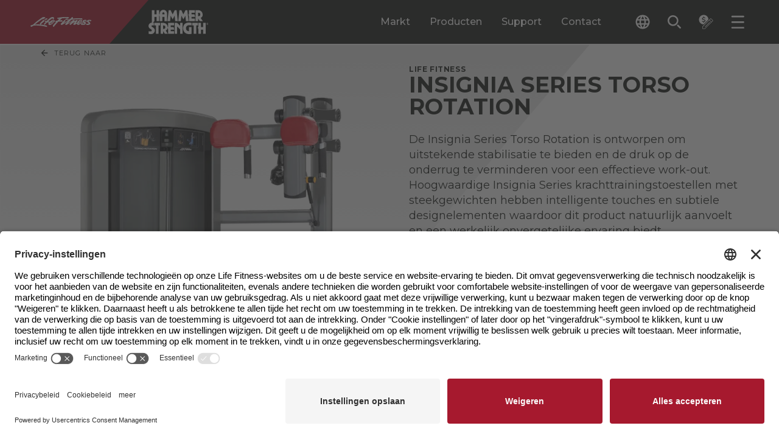

--- FILE ---
content_type: text/html; charset=utf-8
request_url: https://www.lifefitness.com/nl-nl/producten/kracht-training/met-steekgewichten/insignia-series-torso-rotation
body_size: 60577
content:

<!DOCTYPE html>
<html lang="nl-nl">
<head>
    
<meta charset="UTF-8">
<meta name="viewport" content="width=device-width, initial-scale=1.0">
<meta http-equiv="X-UA-Compatible" content="ie=edge">


<title>
    Insignia-serie Torsorotatie | Life Fitness
</title>
<meta content="De Insignia Series Torso Rotation is ontworpen om uitstekende stabilisatie te bieden en de druk op de onderrug te verminderen voor een effectieve work-out.  Hoogwaardige Insignia Series krachttrainingstoestellen met steekgewichten hebben intelligente touches en subtiele designelementen waardoor dit product natuurlijk aanvoelt en een werkelijk onvergetelijke ervaring biedt. " name="description" />

<link rel="stylesheet" href="/.build/main.css?v=38">

<link rel="preconnect" href="https://fonts.googleapis.com">
<link rel="preconnect" href="https://fonts.gstatic.com" crossorigin>
<link rel="preload" href="https://fonts.googleapis.com/css2?family=Montserrat:ital,wght@0,100..900;1,100..900&display=swap" as="style" onload="this.onload=null;this.rel='stylesheet'">
<noscript>
    <link rel="stylesheet" href="https://fonts.googleapis.com/css2?family=Montserrat:ital,wght@0,100..900;1,100..900&display=swap">
</noscript>
<link rel="apple-touch-icon" sizes="144x144" href="/apple-touch-icon.png">
<link rel="icon" type="image/png" sizes="32x32" href="/favicon-32x32.png">
<link rel="icon" type="image/png" sizes="16x16" href="/favicon-16x16.png">
<link rel="manifest" href="/site.webmanifest">
<link rel="mask-icon" href="/safari-pinned-tab.svg" color="#5bbad5">
<meta name="msapplication-TileColor" content="#da532c">
<meta name="theme-color" content="#ffffff">

<meta content="Insignia-serie Torsorotatie | Life Fitness" property="og:title" />
<meta property="og:site_name" content="LifeFitness">

    <meta property="og:image" content="https://www.lifefitness.com/Kentico13CoreBase/media/LFMedia/LifeFitnessImages/MediaSync/413-701-torso-rotation.png?h=630&amp;w=1200">

<meta content="De Insignia Series Torso Rotation is ontworpen om uitstekende stabilisatie te bieden en de druk op de onderrug te verminderen voor een effectieve work-out.  Hoogwaardige Insignia Series krachttrainingstoestellen met steekgewichten hebben intelligente touches en subtiele designelementen waardoor dit product natuurlijk aanvoelt en een werkelijk onvergetelijke ervaring biedt. " property="og:description" />
<meta property="og:type" content="website">

<meta property="og:url" content="https://www.lifefitness.com/nl-nl/producten/kracht-training/met-steekgewichten/insignia-series-torso-rotation">
<link rel="canonical" href="https://www.lifefitness.com/nl-nl/producten/kracht-training/met-steekgewichten/insignia-series-torso-rotation" />
    <link rel="alternate" href="https://www.lifefitness.com/ar-sa/catalog/strength-training/selectorized/insignia-series-torso-rotation" hreflang="ar-sa" />
    <link rel="alternate" href="https://www.lifefitness.com/de-ch/catalog/strength-training/selectorized/insignia-series-torso-rotation" hreflang="de-ch" />
    <link rel="alternate" href="https://www.lifefitness.com/de-de/produkte/strength-training/steckgewichten/insignia-series-torso-rotation" hreflang="de-de" />
    <link rel="alternate" href="https://www.lifefitness.com/en-be/catalog/strength-training/selectorized/insignia-series-torso-rotation" hreflang="en-be" />
    <link rel="alternate" href="https://www.lifefitness.com/en-gb/catalog/strength-training/selectorized/insignia-series-torso-rotation" hreflang="en-gb" />
    <link rel="alternate" href="https://www.lifefitness.com/en-hk/catalog/strength-training/selectorized/insignia-series-torso-rotation" hreflang="en-hk" />
    <link rel="alternate" href="https://www.lifefitness.com/en-nl/catalog/strength-training/selectorized/insignia-series-torso-rotation" hreflang="en-nl" />
    <link rel="alternate" href="https://www.lifefitness.com/en-us/catalog/strength-training/selectorized/insignia-series-torso-rotation" hreflang="en-us" />
    <link rel="alternate" href="https://www.lifefitness.com/es-es/productos/fuerza/selectorized/insignia-series-torso-rotation" hreflang="es-es" />
    <link rel="alternate" href="https://www.lifefitness.com/es-la/equipamientos/fuerza/selectorizado/insignia-series-torso-rotation" hreflang="es-la" />
    <link rel="alternate" href="https://www.lifefitness.com/fr-be/catalog/strength-training/machines-a-charges-guidees/insignia-series-torso-rotation" hreflang="fr-be" />
    <link rel="alternate" href="https://www.lifefitness.com/fr-ch/catalog/strength-training/selectorized/insignia-series-torso-rotation" hreflang="fr-ch" />
    <link rel="alternate" href="https://www.lifefitness.com/fr-fr/catalog/strength-training/machines-a-charges-guidees/insignia-series-torso-rotation" hreflang="fr-fr" />
    <link rel="alternate" href="https://www.lifefitness.com/hu-hu/felszereles-katalogus/ero-edzes/allithato-ellenallasu/insignia-series-torso-rotation" hreflang="hu-hu" />
    <link rel="alternate" href="https://www.lifefitness.com/it-ch/catalog/strength-training/selectorized/insignia-series-torso-rotation" hreflang="it-ch" />
    <link rel="alternate" href="https://www.lifefitness.com/it-it/prodotti/forza/selectorized/insignia-series-torso-rotation" hreflang="it-it" />
    <link rel="alternate" href="https://www.lifefitness.com/ja-jp/catalog/strength-training/selectorized/insignia-series-torso-rotation" hreflang="ja-jp" />
    <link rel="alternate" href="https://www.lifefitness.com/nl-be/producten/kracht-training/met-steekgewichten/insignia-series-torso-rotation" hreflang="nl-be" />
    <link rel="alternate" href="https://www.lifefitness.com/nl-nl/producten/kracht-training/met-steekgewichten/insignia-series-torso-rotation" hreflang="nl-nl" />
    <link rel="alternate" href="https://www.lifefitness.com/no-no/utstyrs-katalog/styrke-trening/magasinapparater/insignia-series-torso-rotation" hreflang="no-no" />
    <link rel="alternate" href="https://www.lifefitness.com/pt-br/catalog/forca/seletorizado/insignia-series-torso-rotation" hreflang="pt-br" />
    <link rel="alternate" href="https://www.lifefitness.com/pt-pt/equipamento/forca/selectorized/insignia-series-torso-rotation" hreflang="pt-pt" />
    <link rel="alternate" href="https://www.lifefitness.com/tr-tr/ekipmanlar/guc-antrenmani/selectorized/insignia-series-torso-rotation" hreflang="tr-tr" />
    <link rel="alternate" href="https://www.lifefitness.com/zh-cn/catalog/strength-training/selectorized/insignia-series-torso-rotation" hreflang="zh-cn" />
    <link rel="alternate" href="https://www.lifefitness.com/zh-hk/catalog/strength-training/selectorized/insignia-series-torso-rotation" hreflang="zh-hk" />

    <meta name="zd-site-verification" content="ht1rzgp1diah293xnmoqab" />

<script type="text/javascript">
document.addEventListener("DOMContentLoaded", function() {
    // Get the current URL
    let currentURL = window.location.href;

    // Create a new script element
    var script = document.createElement("script");
    script.id = "usercentrics-cmp"; // Set the id attribute to "usercentrics-cmp"
    script.async = true; // Set it to async if needed

    if (currentURL.includes('/ar-sa')) {
        script.src = "https://app.usercentrics.eu/browser-ui/latest/loader.js";
        script.setAttribute("data-settings-id", "0ua3p6-r7FivDt");
    } else if (currentURL.includes('/zh-hk')) {
        script.src = "https://app.usercentrics.eu/browser-ui/latest/loader.js";
        script.setAttribute("data-settings-id", "mS0tPzQL7MIZoK");
    } else if (currentURL.includes('/nl-be')) {
        script.src = "https://app.usercentrics.eu/browser-ui/latest/loader.js";
        script.setAttribute("data-settings-id", "OUn6aUw97S393a");
    } else if (currentURL.includes('/nl-nl')) {
        script.src = "https://app.usercentrics.eu/browser-ui/latest/loader.js";
        script.setAttribute("data-settings-id", "NXWrRuLszEROTe");
	} else if (currentURL.includes('/en-eu')) {
        script.src = "https://app.usercentrics.eu/browser-ui/latest/loader.js";
        script.setAttribute("data-settings-id", "0ua3p6-r7FivDt");
    } else if (currentURL.includes('/en-be')) {
        script.src = "https://app.usercentrics.eu/browser-ui/latest/loader.js";
        script.setAttribute("data-settings-id", "OUn6aUw97S393a");
    } else if (currentURL.includes('/en-hk')) {
        script.src = "https://app.usercentrics.eu/browser-ui/latest/loader.js";
        script.setAttribute("data-settings-id", "mS0tPzQL7MIZoK"); 
    } else if (currentURL.includes('/en-nl')) {
        script.src = "https://app.usercentrics.eu/browser-ui/latest/loader.js";
        script.setAttribute("data-settings-id", "NXWrRuLszEROTe"); 
    } else if (currentURL.includes('/en-gb')) {
        script.src = "https://app.usercentrics.eu/browser-ui/latest/loader.js";
        script.setAttribute("data-settings-id", "S5eGzH-51xyM3i"); 
    } else if (currentURL.includes('/en-us')) {
        script.src = "https://app.usercentrics.eu/browser-ui/latest/loader.js";
        script.setAttribute("data-settings-id", "hVPnTN5kqL_hpF"); 
    } else if (currentURL.includes('/fr-be')) {
        script.src = "https://app.usercentrics.eu/browser-ui/latest/loader.js";
        script.setAttribute("data-settings-id", "OUn6aUw97S393a"); 
    } else if (currentURL.includes('/fr-fr')) {
        script.src = "https://app.usercentrics.eu/browser-ui/latest/loader.js";
        script.setAttribute("data-settings-id", "0ua3p6-r7FivDt"); 
    } else if (currentURL.includes('/fr-ch')) {
        script.src = "https://app.usercentrics.eu/browser-ui/latest/loader.js";
        script.setAttribute("data-settings-id", "9wsHz_7kAwTXOy"); 
    } else if (currentURL.includes('/de-de')) {
        script.src = "https://app.usercentrics.eu/browser-ui/latest/loader.js";
        script.setAttribute("data-settings-id", "aN8Syy_6Y"); 
    } else if (currentURL.includes('/de-ch')) {
        script.src = "https://app.usercentrics.eu/browser-ui/latest/loader.js";
        script.setAttribute("data-settings-id", "9wsHz_7kAwTXOy"); 
    } else if (currentURL.includes('/hu-hu')) {
        script.src = "https://app.usercentrics.eu/browser-ui/latest/loader.js";
        script.setAttribute("data-settings-id", "0ua3p6-r7FivDt"); 
    } else if (currentURL.includes('/it-it')) {
        script.src = "https://app.usercentrics.eu/browser-ui/latest/loader.js";
        script.setAttribute("data-settings-id", "0ua3p6-r7FivDt"); 
    } else if (currentURL.includes('/it-ch')) {
        script.src = "https://app.usercentrics.eu/browser-ui/latest/loader.js";
        script.setAttribute("data-settings-id", "9wsHz_7kAwTXOy"); 
    } else if (currentURL.includes('/ja-jp')) {
        script.src = "https://app.usercentrics.eu/browser-ui/latest/loader.js";
        script.setAttribute("data-settings-id", "8NSC4UVFckwQSx"); 
    } else if (currentURL.includes('/no-no')) {
        script.src = "https://app.usercentrics.eu/browser-ui/latest/loader.js";
        script.setAttribute("data-settings-id", "vIKyyR2A306MPC"); 
    } else if (currentURL.includes('/pt-br')) {
        script.src = "https://app.usercentrics.eu/browser-ui/latest/loader.js";
        script.setAttribute("data-settings-id", "xZ6eu_Nh0ULRLN"); 
    } else if (currentURL.includes('/pt-pt')) {
        script.src = "https://app.usercentrics.eu/browser-ui/latest/loader.js";
        script.setAttribute("data-settings-id", "DQKC6m3NIuj7Ta"); 
    } else if (currentURL.includes('/es-la')) {
        script.src = "https://app.usercentrics.eu/browser-ui/latest/loader.js";
        script.setAttribute("data-settings-id", "HAzkutSmSvtQDl"); 
    } else if (currentURL.includes('/es-es')) {
        script.src = "https://app.usercentrics.eu/browser-ui/latest/loader.js";
        script.setAttribute("data-settings-id", "rdplAANVRDNK2P"); 
    } else if (currentURL.includes('/tr-tr')) {
        script.src = "https://app.usercentrics.eu/browser-ui/latest/loader.js";
        script.setAttribute("data-settings-id", "0ua3p6-r7FivDt"); 
    } else if (currentURL.includes('/en-eu')) {
        script.src = "https://app.usercentrics.eu/browser-ui/latest/loader.js";
        script.setAttribute("data-settings-id", "0ua3p6-r7FivDt"); 
    } else if (currentURL.includes('/zh-cn')) {
        script.src = "https://app.usercentrics.eu/browser-ui/latest/loader.js";
        script.setAttribute("data-settings-id", "wAFD8nRH6yg3m2"); 
    }
    // Append the script element to the document
    document.head.appendChild(script);
});
</script><!-- Google Tag Manager --><script type="text/javascript">(function(w,d,s,l,i){w[l]=w[l]||[];w[l].push({'gtm.start':
new Date().getTime(),event:'gtm.js'});var f=d.getElementsByTagName(s)[0],
j=d.createElement(s),dl=l!='dataLayer'?'&l='+l:'';j.async=true;j.src='https://www.googletagmanager.com/gtm.js?id='+i+dl;f.parentNode.insertBefore(j,f);
})(window,document,'script','dataLayer','GTM-MKN33GFM');</script><!-- End Google Tag Manager --><meta name="msvalidate.01" content="0EE6A596558E4F2B8684260D32258C3F" />

<!-- Page title form iframe forms -->
<script type="text/javascript">
  function getParentTitleViaMessage() {
  window.parent.postMessage("getTitle", "*");
}
window.parent.postMessage("iframeIsReady", "*");

window.addEventListener("message", function(event) {
  console.log("event.data:", event.data);
  try {
    var parentTitle = String(event.data);
    console.log("parentTitle:", parentTitle, "type:", typeof parentTitle);
    if (parentTitle.includes("Life Fitness") || parentTitle.includes("Hammer Strength")) {
        var elem = document.querySelector('.Page_Title input');
        if (elem !== null) {
          elem.value = parentTitle;
        } else {
          console.warn("Element with class .Page_Title does not exist");
        }
        console.log("Received parent title:", parentTitle);
    }
  } catch (e) {
    console.error("Error:", e, "Data:", event.data);
  }
}, false);

setTimeout(getParentTitleViaMessage, 1000);
</script>
<script type="text/javascript">
var parentIsReady = false;

    window.addEventListener("message", function(event) {
   
      if(event.data === "iframeIsReady") {
        parentIsReady = true;
        return;
      }

      if (parentIsReady && event.data === "getTitle") {
        event.source.postMessage(document.title, "*");
      }
    }, false);
</script>
<!-- End page title for iframe forms -->





    

    

</head>
<body>
    <!-- Google Tag Manager (noscript) --><noscript><iframe src="https://www.googletagmanager.com/ns.html?id=GTM-MKN33GFM" height="0" width="0" style="display:none;visibility:hidden"></iframe></noscript><!-- End Google Tag Manager (noscript) -->
    <div class="p-relative min-h-100vh contain-layoutStyle mx-auto max-w-1920 shadow-overflow" data-hook="overflow" role="presentation">

        

        
<header class="header--component p-sticky z-1500 top-0 left-0 right-0 border-b-2 border-white" data-hook="stickyCollapse lazyTrigger" data-collapse-distance="60">
    <div class="header--main-segment p-relative pr-4 400:pr-8 480:pr-16 960:pr-32 1080:pr-48 1360:pr-64 bg-black">
        <div class="header--main-wrap w-1/1 mx-auto p-relative d-flex h-48 960:h-72 focus-region-white" role="presentation">

            <a class="header--skip-link pointer-events-none opacity-0 transition-fast p-absolute top-0 left-0 bg-white text-black px-24 py-8 text-12-16 no-underline z-100 mt-64 640:mt-16 ml-16 font-700" href="#page-main-content">Skip navigation</a>
                <a class="header--home d-flex flex-no-wrap bg-black w-1/1 max-w-400 960:pr-32"
                   data-sticky-expanded=""
                   data-sticky-collapsed=""
                   title="LF-Image"
                   href="/nl-nl" >
                    <div class="p-relative p-relative min-w-100 py-12 960:py-16 d-block pxtransition-fast clip-right-side bg-red d-flex justify-center items-center">
                            <img class="header--logo pl-10 400:pl-20 pr-48 960:pr-64 h-2/3"
                                 src="/Kentico13CoreBase/media/LFMedia/Development-Images/header-white-lf.svg"
                                 alt="Life Fitness">
                    </div>
                    <div class="p-relative p-relative d-block py-12 960:py-16 transition-fast bg-black d-flex justify-center items-center">
                            <img class="header--logo h-1/1"
                                 src="/Kentico13CoreBase/media/LFMedia/Development-Images/header-white-hammer.svg"
                                 alt="Hammer Strength">
                    </div>
                </a>
            <div class="header--main-menu ml-auto d-none 960:d-flex" role="tablist">

                        <button class="header--desktop-main-tab p-relative c-tab-inactive c-tab mx-12 1120:mx-16 text-16 font-500 text-white leading-125"
                                data-class-active="c-tab-active" data-class-inactive="c-tab-inactive" type="button"
                                data-hook="megaMenu.tab" aria-selected="false"
                                data-folder="markt"
                                role="tab"
                                id="megamenu-tab-markt"
                                aria-controls="megamenu-folder-markt">
                            Markt
                        </button>
                        <button class="header--desktop-main-tab p-relative c-tab-inactive c-tab mx-12 1120:mx-16 text-16 font-500 text-white leading-125"
                                data-class-active="c-tab-active" data-class-inactive="c-tab-inactive" type="button"
                                data-hook="megaMenu.tab" aria-selected="false"
                                data-folder="producten"
                                role="tab"
                                id="megamenu-tab-producten"
                                aria-controls="megamenu-folder-producten">
                            Producten
                        </button>
                        <button class="header--desktop-main-tab p-relative c-tab-inactive c-tab mx-12 1120:mx-16 text-16 font-500 text-white leading-125"
                                data-class-active="c-tab-active" data-class-inactive="c-tab-inactive" type="button"
                                data-hook="megaMenu.tab" aria-selected="false"
                                data-folder="support"
                                role="tab"
                                id="megamenu-tab-support"
                                aria-controls="megamenu-folder-support">
                            Support
                        </button>
                        <a class="header--desktop-main-link p-relative c-tab-inactive c-tab mx-12 1120:mx-16 text-16 font-500 text-white leading-125 d-flex flex-col justify-center" href="/nl-nl/contact-verkoopafdeling"> Contact </a>

            </div>
            <div class="header--tools ml-auto 960:ml-0 1360:ml-16 d-flex self-center" role="tablist">

                
<div class="header--language-accordion transition-fast h-32 ml-10 400:ml-32 p-relative z-1510" data-accordion-id="header-lng" data-class-active="" data-class-inactive="" data-hook="accordion accordionQuickClose" aria-label="The current language is English - United States. Toggle the language selector.">
    <button class="header--language-change px-8 py-8 rounded-2 d-flex rounded-2 bg-black text-white hover:bg-white hover:text-black transition-fast items-center text-left" data-class-active="bg-grayee text-black" data-class-inactive="bg-black text-white" data-hook="accordion.button">
        <svg class="header--language-icon w-16 h-16 640:w-24 640:h-24 fill-current" viewBox="0 0 24 24">
            <path d="M12,0.5C5.65,0.5,0.5,5.65,0.5,12S5.65,23.5,12,23.5S23.5,18.35,23.5,12c0-6.35-5.14-11.5-11.48-11.5
C12.01,0.5,12.01,0.5,12,0.5z M19.96,7.4h-3.39c-0.36-1.42-0.89-2.8-1.58-4.09C17.08,4.03,18.85,5.48,19.96,7.4L19.96,7.4z M12,2.84
c0.97,1.39,1.71,2.93,2.2,4.56H9.8C10.29,5.77,11.03,4.23,12,2.84z M3.1,14.3c-0.4-1.51-0.4-3.09,0-4.6h3.88
c-0.1,0.76-0.15,1.53-0.16,2.3c0,0.77,0.06,1.54,0.16,2.3H3.1L3.1,14.3z M4.04,16.6h3.39c0.36,1.42,0.89,2.8,1.58,4.1
C6.91,19.98,5.15,18.52,4.04,16.6z M7.43,7.4H4.04c1.11-1.92,2.88-3.38,4.98-4.1C8.32,4.6,7.79,5.97,7.43,7.4z M12,21.16
c-0.97-1.4-1.71-2.93-2.2-4.56h4.39C13.71,18.23,12.97,19.76,12,21.16z M14.69,14.3H9.31c-0.12-0.76-0.18-1.53-0.18-2.3
c0.01-0.77,0.07-1.54,0.18-2.3h5.38c0.12,0.76,0.18,1.53,0.18,2.3C14.87,12.77,14.81,13.54,14.69,14.3z M14.98,20.69
c0.69-1.3,1.22-2.67,1.58-4.09h3.39C18.84,18.52,17.07,19.97,14.98,20.69L14.98,20.69z M17.01,14.3c0.1-0.76,0.15-1.53,0.16-2.3
c0-0.77-0.06-1.54-0.16-2.3h3.88c0.2,0.75,0.3,1.52,0.3,2.3c0,0.78-0.1,1.55-0.3,2.3H17.01z" />
        </svg>
        <span class="header--language-selected d-none 1360:d-block ml-8 text-12 leading-100">
            Dutch - The Netherlands
        </span>
    </button>
    <div class="header--language-outer overflow-hidden p-absolute top-1/1 right-0 1360:right-auto 1360:left-0 transition-medium invisible h-0 min-w-1/1 w-192 400:w-240 overflow-y-auto c-max-h-header-dropdown" data-class-active="visible" data-class-inactive="invisible h-0" data-hook="accordion.outer" aria-expanded="false" role="region">
        <div class="header--language-inner bg-grayee py-8" data-hook="accordion.inner">
                <a class="header--language d-block p-relative py-8 px-8 text-12 leading-125 text-black transition-fast hover:text-white hover:bg-black cursor-pointer w-1/1" title="&#x62C;&#x647;&#x627;&#x632; &#x62A;&#x62F;&#x648;&#x64A;&#x631; &#x627;&#x644;&#x62C;&#x630;&#x639; &#x645;&#x646; Insignia Series" href="/ar-sa/catalog/strength-training/selectorized/insignia-series-torso-rotation">Arabic - GCC</a>
                <a class="header--language d-block p-relative py-8 px-8 text-12 leading-125 text-black transition-fast hover:text-white hover:bg-black cursor-pointer w-1/1" title="Insignia-serie Torsorotatie" href="/nl-be/producten/kracht-training/met-steekgewichten/insignia-series-torso-rotation">Dutch - Belgium</a>
                <a class="header--language d-block p-relative py-8 px-8 text-12 leading-125 text-black transition-fast hover:text-white hover:bg-black cursor-pointer w-1/1" title="Insignia Series Torso Rotation" href="/nl-nl/producten/kracht-training/met-steekgewichten/insignia-series-torso-rotation">Dutch - The Netherlands</a>
                <a class="header--language d-block p-relative py-8 px-8 text-12 leading-125 text-black transition-fast hover:text-white hover:bg-black cursor-pointer w-1/1" title="Insignia Series Torso Rotation" href="/en-be/catalog/strength-training/selectorized/insignia-series-torso-rotation">English - Belgium</a>
                <a class="header--language d-block p-relative py-8 px-8 text-12 leading-125 text-black transition-fast hover:text-white hover:bg-black cursor-pointer w-1/1" title="Insignia Series Torso Rotation" href="/en-eu/catalog/strength-training/selectorized/insignia-series-torso-rotation">English - Europe</a>
                <a class="header--language d-block p-relative py-8 px-8 text-12 leading-125 text-black transition-fast hover:text-white hover:bg-black cursor-pointer w-1/1" title="Insignia Series Torso Rotation" href="/en-hk/catalog/strength-training/selectorized/insignia-series-torso-rotation">English - Hong Kong SAR</a>
                <a class="header--language d-block p-relative py-8 px-8 text-12 leading-125 text-black transition-fast hover:text-white hover:bg-black cursor-pointer w-1/1" title="Insignia Series Torso Rotation" href="/en-nl/catalog/strength-training/selectorized/insignia-series-torso-rotation">English - Netherlands</a>
                <a class="header--language d-block p-relative py-8 px-8 text-12 leading-125 text-black transition-fast hover:text-white hover:bg-black cursor-pointer w-1/1" title="Insignia Series Torso Rotation" href="/en-gb/catalog/strength-training/selectorized/insignia-series-torso-rotation">English - United Kingdom</a>
                <a class="header--language d-block p-relative py-8 px-8 text-12 leading-125 text-black transition-fast hover:text-white hover:bg-black cursor-pointer w-1/1" title="Insignia Series Torso Rotation" href="/en-us/catalog/strength-training/selectorized/insignia-series-torso-rotation">English - United States</a>
                <a class="header--language d-block p-relative py-8 px-8 text-12 leading-125 text-black transition-fast hover:text-white hover:bg-black cursor-pointer w-1/1" title="Rotation du torse S&#xE9;rie Insignia" href="/fr-be/catalog/strength-training/machines-a-charges-guidees/insignia-series-torso-rotation">French - Belgium</a>
                <a class="header--language d-block p-relative py-8 px-8 text-12 leading-125 text-black transition-fast hover:text-white hover:bg-black cursor-pointer w-1/1" title="Rotation du torse S&#xE9;rie Insignia" href="/fr-fr/catalog/strength-training/machines-a-charges-guidees/insignia-series-torso-rotation">French - France</a>
                <a class="header--language d-block p-relative py-8 px-8 text-12 leading-125 text-black transition-fast hover:text-white hover:bg-black cursor-pointer w-1/1" title="Torso Rotation S&#xE9;rie Insignia" href="/fr-ch/catalog/strength-training/selectorized/insignia-series-torso-rotation">French - Switzerland</a>
                <a class="header--language d-block p-relative py-8 px-8 text-12 leading-125 text-black transition-fast hover:text-white hover:bg-black cursor-pointer w-1/1" title="Insignia Series - Torso Rotation" href="/de-de/produkte/strength-training/steckgewichten/insignia-series-torso-rotation">German - Germany</a>
                <a class="header--language d-block p-relative py-8 px-8 text-12 leading-125 text-black transition-fast hover:text-white hover:bg-black cursor-pointer w-1/1" title="Torso Rotation &#x2013; Insignia-Serie" href="/de-ch/catalog/strength-training/selectorized/insignia-series-torso-rotation">German - Switzerland</a>
                <a class="header--language d-block p-relative py-8 px-8 text-12 leading-125 text-black transition-fast hover:text-white hover:bg-black cursor-pointer w-1/1" title="Insignia sorozat &#x2013; T&#xF6;rzsford&#xED;t&#xF3; g&#xE9;p" href="/hu-hu/felszereles-katalogus/ero-edzes/allithato-ellenallasu/insignia-series-torso-rotation">Hungarian - Hungary</a>
                <a class="header--language d-block p-relative py-8 px-8 text-12 leading-125 text-black transition-fast hover:text-white hover:bg-black cursor-pointer w-1/1" title="Insignia Series Torso Rotation" href="/it-it/prodotti/forza/selectorized/insignia-series-torso-rotation">Italian - Italy</a>
                <a class="header--language d-block p-relative py-8 px-8 text-12 leading-125 text-black transition-fast hover:text-white hover:bg-black cursor-pointer w-1/1" title="Insignia Series Torso Rotation" href="/it-ch/catalog/strength-training/selectorized/insignia-series-torso-rotation">Italian - Switzerland</a>
                <a class="header--language d-block p-relative py-8 px-8 text-12 leading-125 text-black transition-fast hover:text-white hover:bg-black cursor-pointer w-1/1" title="INSIGNIA &#x30C8;&#x30FC;&#x30BD;&#x30FB;&#x30ED;&#x30FC;&#x30C6;&#x30FC;&#x30B7;&#x30E7;&#x30F3;" href="/ja-jp/catalog/strength-training/selectorized/insignia-series-torso-rotation">Japanese - Japan</a>
                <a class="header--language d-block p-relative py-8 px-8 text-12 leading-125 text-black transition-fast hover:text-white hover:bg-black cursor-pointer w-1/1" title="Insignia-serien torsorotasjon" href="/no-no/utstyrs-katalog/styrke-trening/magasinapparater/insignia-series-torso-rotation">Norwegian - Norway</a>
                <a class="header--language d-block p-relative py-8 px-8 text-12 leading-125 text-black transition-fast hover:text-white hover:bg-black cursor-pointer w-1/1" title="Insignia Series Torso Rotation" href="/pt-br/catalog/forca/seletorizado/insignia-series-torso-rotation">Portuguese - Brazil</a>
                <a class="header--language d-block p-relative py-8 px-8 text-12 leading-125 text-black transition-fast hover:text-white hover:bg-black cursor-pointer w-1/1" title="Rota&#xE7;&#xE3;o do tronco da s&#xE9;rie Insignia" href="/pt-pt/equipamento/forca/selectorized/insignia-series-torso-rotation">Portuguese - Portugal</a>
                <a class="header--language d-block p-relative py-8 px-8 text-12 leading-125 text-black transition-fast hover:text-white hover:bg-black cursor-pointer w-1/1" title="Insignia &#x7CFB;&#x5217;&#x8EAF;&#x5E72;&#x65CB;&#x8F6C;&#x8BAD;&#x7EC3;&#x673A;" href="/zh-cn/catalog/strength-training/selectorized/insignia-series-torso-rotation">Simplified Chinese - China</a>
                <a class="header--language d-block p-relative py-8 px-8 text-12 leading-125 text-black transition-fast hover:text-white hover:bg-black cursor-pointer w-1/1" title="Torso Rotation de Insignia Series" href="/es-la/equipamientos/fuerza/selectorizado/insignia-series-torso-rotation">Spanish - Latin America</a>
                <a class="header--language d-block p-relative py-8 px-8 text-12 leading-125 text-black transition-fast hover:text-white hover:bg-black cursor-pointer w-1/1" title="Torso Rotation de la serie Insignia" href="/es-es/productos/fuerza/selectorized/insignia-series-torso-rotation">Spanish - Spain</a>
                <a class="header--language d-block p-relative py-8 px-8 text-12 leading-125 text-black transition-fast hover:text-white hover:bg-black cursor-pointer w-1/1" title="Insignia &#x7CFB;&#x5217;&#x8EC0;&#x5E79;&#x65CB;&#x8F49;&#x8A13;&#x7DF4;&#x6A5F;" href="/zh-hk/catalog/strength-training/selectorized/insignia-series-torso-rotation">Traditional Chinese - Hong Kong SAR</a>
                <a class="header--language d-block p-relative py-8 px-8 text-12 leading-125 text-black transition-fast hover:text-white hover:bg-black cursor-pointer w-1/1" title="Insignia Serisi Torso Rotasyon" href="/tr-tr/ekipmanlar/guc-antrenmani/selectorized/insignia-series-torso-rotation">Turkish - Turkey</a>
        </div>
    </div>
</div>

                <button class="header--search-button px-8 py-8 rounded-2 d-flex rounded-2 hover:bg-white hover:text-black text-white transition-fast items-center ml-4 480:ml-12 p-relative" type="button" data-hook="modal.openButton" aria-label="Open the search form" data-modal-id="search">
                    <svg class="header--search-button-icon w-16 h-16 640:w-24 640:h-24 fill-current" viewBox="0 0 24 24">
                        <path d="M534.83,118.539a6.312,6.312,0,1,1-4.462,1.849,6.271,6.271,0,0,1,4.462-1.849m0-2.5a8.806,8.806,0,1,0,6.227,2.579,8.78,8.78,0,0,0-6.227-2.579Zm12.681,21.487a1.247,1.247,0,0,0,0-1.764l-3.914-3.914a1.247,1.247,0,0,0-1.764,1.764l3.914,3.914a1.247,1.247,0,0,0,1.764,0Z" transform="translate(-524.993 -115.016)" />
                    </svg>
                    <span class="header--search-button-label d-none 1360:d-block ml-8 text-12 leading-100">Zoek</span>
                </button>

                    <button class="header--quote-button px-8 py-8 rounded-2 d-flex rounded-2 hover:bg-white hover:text-black text-white transition-fast items-center ml-4 480:ml-12 p-relative" type="button" data-hook="modal.openButton" aria-label="Open the quote builder" data-modal-id="quote">
                        <svg class="header--quote-button-icon w-16 h-16 640:w-24 640:h-24 fill-current" viewBox="0 0 24 24">
                            <path id="quote-Path_2214" d="M16.13 8.09c-0.12-4.31-3.71-7.71-8.03-7.6S0.38 4.21 0.5 8.52c0.11 4.15 3.45 7.48 7.6 7.6
	L16.13 8.09z M6.54 11.89c-0.38-0.14-0.74-0.35-1.06-0.61l0.46-1c0.34 0.26 0.71 0.46 1.11 0.6c0.39 0.13 0.8 0.2 1.22 0.19
	C8.66 11.1 9.05 11 9.39 10.8c0.26-0.18 0.41-0.49 0.39-0.8c0.01-0.19-0.07-0.38-0.21-0.5C9.41 9.36 9.23 9.25 9.03 9.18
	c-0.21-0.07-0.51-0.16-0.9-0.26c-0.45-0.1-0.89-0.24-1.32-0.41C6.49 8.38 6.19 8.16 5.96 7.87C5.7 7.54 5.57 7.13 5.6 6.71
	C5.59 6.16 5.81 5.63 6.21 5.25c0.45-0.42 1.02-0.69 1.63-0.76V3.31h1.09v1.17c0.4 0.05 0.79 0.15 1.16 0.3
	c0.34 0.13 0.65 0.32 0.92 0.56l-0.46 1c-0.6-0.5-1.35-0.77-2.13-0.78C8.04 5.53 7.67 5.63 7.36 5.84c-0.26 0.19-0.4 0.49-0.39 0.8
	C6.96 6.85 7.04 7.06 7.19 7.21c0.16 0.16 0.36 0.27 0.57 0.35c0.31 0.11 0.62 0.2 0.94 0.27c0.43 0.1 0.86 0.23 1.27 0.39
	c0.32 0.13 0.61 0.34 0.83 0.62c0.24 0.32 0.36 0.71 0.34 1.12c0.01 0.55-0.21 1.07-0.6 1.45c-0.44 0.41-1 0.67-1.6 0.74v1.18H7.86
	v-1.16C7.41 12.14 6.96 12.04 6.54 11.89 M23.11 8.97l-2.28-2.28c-0.52-0.52-1.36-0.52-1.88 0L6.31 19.34v4.16h4.16l12.65-12.65
	C23.63 10.33 23.63 9.49 23.11 8.97 M10.14 22.7H7.11v-3.03L17.42 9.36l3.03 3.03L10.14 22.7z M22.55 10.29l-1.53 1.53l-3.03-3.03
	l1.53-1.53c0.21-0.21 0.54-0.21 0.75 0l2.28 2.28C22.75 9.74 22.75 10.08 22.55 10.29 M10.3 19.93l7.77-7.77l0.56 0.56l-7.77 7.77
	L10.3 19.93z" />
                        </svg>
                        <span class="header--quote-button-icon-notice mt-4 w-12 h-12 pt-2 ml-16 text-center bg-red p-absolute rounded-full text-white text-11 leading-100 left-0 top-0 d-none"
                              data-class-notice-active="d-block"
                              data-class-notice-inactive="d-none"
                              data-hook="quoteBuilder.iconNotice"></span>
                        <span class="header--quote-button-label d-none 1440:d-block ml-8 text-12 leading-100">Offerte opstellen</span>
                    </button>
                <button class="header--menu-button px-8 py-8 rounded-2 d-flex rounded-2 hover:bg-white hover:text-black text-white transition-fast items-center ml-4 480:ml-12 p-relative" type="button" data-hook="modal.openButton" aria-label="Open the menu" data-modal-id="menu">
                    <svg class="header--menu-button-icon w-16 h-16 640:w-24 640:h-24 fill-current" viewBox="0 0 24 24">
                        <rect width="20.979" height="2.622" rx="1" transform="translate(22.83 13.65) rotate(180)" />
                        <rect width="20.979" height="2.622" rx="1" transform="translate(22.83 22.828) rotate(180)" />
                        <rect width="20.979" height="2.622" rx="1" transform="translate(22.83 4.471) rotate(180)" />
                    </svg>
                    <span class="header--menu-button-label d-none 1360:d-block ml-8 text-12 leading-100">Menu</span>
                </button>
            </div>
        </div>
    </div>
    <div class="header--mega-folders bg-grayee px-sides p-relative overflow-hidden transition-medium h-0 max-h-100vh--88 960:max-h-100vh--104" role="presentation" data-sticky-expanded="max-h-100vh--88 960:max-h-100vh--104" data-sticky-collapsed="max-h-100vh--72" data-hook="megaMenu.folderSet" data-class-active="overflow-x-hidden overflow-y-auto" data-class-inactive="overflow-hidden" data-document-position-locked="scroll-behavior-auto" data-document-position-unlocked="">
                <div class="mega-menu--folder d-none"
                     data-hook="megaMenu.folder"
                     data-sticky-expanded="c-sticky-expanded-folder"
                     data-sticky-collapsed="c-sticky-collapsed-folder"
                     data-class-active="d-block"
                     data-class-inactive="d-none"
                     id="megamenu-folder-markt"
                     aria-labelledby="megamenu-tab-markt"
                     data-folder="markt"
                     role="tabpanel"
                     aria-expanded="false">
                    <div class="mega-menu--center-wrap max-w-1600 mx-auto pt-32 pb-32" role="presentation">
                        <div class="mega-menu--folder-head d-flex justify-between items-start" role="presentation">
                            <h2 class="text-28-36 pr-32 font-700 uppercase leading-1em">Fitnessoplossingen voor uw markt</h2>
                            <button class="search-modal--close d-flex px-12 py-8 rounded-2 transition-fast items-center bg-white hover:bg-black hover:text-white" aria-label="Close the Markets tab" type="button" data-hook="megaMenu.closeButton">
                                <svg class="search-modal--close-icon w-16 h-16 fill-current" viewBox="0 0 24 24">
                                    <polygon points="22,4.02 19.98,2 12,9.98 4.02,2 2,4.02 9.98,12 2,19.98 4.02,22 12,14.02 19.98,22 22,19.98 14.02,12 " />
                                </svg>
                                <span class="search-modal--close-label ml-8 font-12 leading-100">Afsluiten</span>
                            </button>
                        </div>
                        <nav class="secondary-grid--component 480:-mx-16 d-flex 480:d-flex flex-wrap">

                                <a class="secondary-grid--card d-block 480:d-flex flex-col flex mt-32 480:mx-16 group w-1/1 480:w-1/2--32 1120:w-1/4--32" title="Gezondheidsclubs" href="/nl-nl/markt/health-club">
                                    <div class="secondary-grid---image bg-no-repeat bg-cover bg-center aspect-ratio-5/3 flex-grow-0 flex-shrink-0"
                                         data-roundingwidths="standard"
                                         data-hook="bgImage"
                                         data-handler="https://production-gvckb4eyhna3g6c7.a03.azurefd.net/v11-24-24/{width}_lossy_level1_webp/kentico13corebase/media/lfmedia/lifefitnessimages/global%2520hero%2520banners/hero-health-clubs.webp"
                                         role="img"
                                         aria-label="Gezondheidsclubs"></div>
                                    <div class="secondary-grid---text flex-grow flex-shrink px-16 py-12 bg-white rounded-b-2 group-hover:text-white group-hover:bg-black transition-fast" role="presentation">
                                        <h3 class="h2">Gezondheidsclubs</h3>
                                    </div>
                                </a>
                                <a class="secondary-grid--card d-block 480:d-flex flex-col flex mt-32 480:mx-16 group w-1/1 480:w-1/2--32 1120:w-1/4--32" title="Gastvrijheid" href="/nl-nl/markt/hospitality">
                                    <div class="secondary-grid---image bg-no-repeat bg-cover bg-center aspect-ratio-5/3 flex-grow-0 flex-shrink-0"
                                         data-roundingwidths="standard"
                                         data-hook="bgImage"
                                         data-handler="https://production-gvckb4eyhna3g6c7.a03.azurefd.net/v11-24-24/{width}_lossy_level1_webp/kentico13corebase/media/lfmedia/lifefitnessimages/markets/hospitality/7%2520pines/markets-hospitality-7-pines-1.webp"
                                         role="img"
                                         aria-label="Gastvrijheid"></div>
                                    <div class="secondary-grid---text flex-grow flex-shrink px-16 py-12 bg-white rounded-b-2 group-hover:text-white group-hover:bg-black transition-fast" role="presentation">
                                        <h3 class="h2">Gastvrijheid</h3>
                                    </div>
                                </a>
                                <a class="secondary-grid--card d-block 480:d-flex flex-col flex mt-32 480:mx-16 group w-1/1 480:w-1/2--32 1120:w-1/4--32" title="Meergezinswoningen" href="/nl-nl/markt/multi-unit-housing">
                                    <div class="secondary-grid---image bg-no-repeat bg-cover bg-center aspect-ratio-5/3 flex-grow-0 flex-shrink-0"
                                         data-roundingwidths="standard"
                                         data-hook="bgImage"
                                         data-handler="https://production-gvckb4eyhna3g6c7.a03.azurefd.net/v11-24-24/{width}_lossy_level1_webp/kentico13corebase/media/lfmedia/lifefitnessimages/markets/muh/canvas%2520tempe%2520arizona/markets-muh-canvas-tempe-arizona-1.webp"
                                         role="img"
                                         aria-label="Meergezinswoningen"></div>
                                    <div class="secondary-grid---text flex-grow flex-shrink px-16 py-12 bg-white rounded-b-2 group-hover:text-white group-hover:bg-black transition-fast" role="presentation">
                                        <h3 class="h2">Meergezinswoningen</h3>
                                    </div>
                                </a>
                                <a class="secondary-grid--card d-block 480:d-flex flex-col flex mt-32 480:mx-16 group w-1/1 480:w-1/2--32 1120:w-1/4--32" title="Thuisfitnessapparatuur" href="/nl-nl/markt/thuis-sportscholen">
                                    <div class="secondary-grid---image bg-no-repeat bg-cover bg-center aspect-ratio-5/3 flex-grow-0 flex-shrink-0"
                                         data-roundingwidths="standard"
                                         data-hook="bgImage"
                                         data-handler="/Kentico13CoreBase/media/LFMedia/LifeFitnessImages/Markets/Home%20Gyms/home-gym-2025.jpg"
                                         role="img"
                                         aria-label="Thuisfitnessapparatuur"></div>
                                    <div class="secondary-grid---text flex-grow flex-shrink px-16 py-12 bg-white rounded-b-2 group-hover:text-white group-hover:bg-black transition-fast" role="presentation">
                                        <h3 class="h2">Thuisfitnessapparatuur</h3>
                                    </div>
                                </a>
                                <a class="secondary-grid--card d-block 480:d-flex flex-col flex mt-32 480:mx-16 group w-1/1 480:w-1/2--32 1120:w-1/4--32" title="Atletiek" href="/nl-nl/markt/sport-athletics">
                                    <div class="secondary-grid---image bg-no-repeat bg-cover bg-center aspect-ratio-5/3 flex-grow-0 flex-shrink-0"
                                         data-roundingwidths="standard"
                                         data-hook="bgImage"
                                         data-handler="https://production-gvckb4eyhna3g6c7.a03.azurefd.net/v11-24-24/{width}_lossy_level1_webp/kentico13corebase/media/lfmedia/lifefitnessimages/markets/athletics/west%2520virginia%2520university/athletics-west-virginia-university-overview.webp"
                                         role="img"
                                         aria-label="Atletiek"></div>
                                    <div class="secondary-grid---text flex-grow flex-shrink px-16 py-12 bg-white rounded-b-2 group-hover:text-white group-hover:bg-black transition-fast" role="presentation">
                                        <h3 class="h2">Atletiek</h3>
                                    </div>
                                </a>
                                <a class="secondary-grid--card d-block 480:d-flex flex-col flex mt-32 480:mx-16 group w-1/1 480:w-1/2--32 1120:w-1/4--32" title="Zakelijk en medisch welzijn" href="/nl-nl/markt/zakelijk-medisch-welzijn">
                                    <div class="secondary-grid---image bg-no-repeat bg-cover bg-center aspect-ratio-5/3 flex-grow-0 flex-shrink-0"
                                         data-roundingwidths="standard"
                                         data-hook="bgImage"
                                         data-handler="https://production-gvckb4eyhna3g6c7.a03.azurefd.net/v11-24-24/{width}_lossy_level1_webp/kentico13corebase/media/lfmedia/lifefitnessimages/markets/corporate-medical%2520wellness/overheidsinstantie-amsterdam-the-netherlands-corporate.webp"
                                         role="img"
                                         aria-label="Zakelijk en medisch welzijn"></div>
                                    <div class="secondary-grid---text flex-grow flex-shrink px-16 py-12 bg-white rounded-b-2 group-hover:text-white group-hover:bg-black transition-fast" role="presentation">
                                        <h3 class="h2">Zakelijk en medisch welzijn</h3>
                                    </div>
                                </a>
                        </nav>
                    </div>
                </div>
                <div class="mega-menu--folder d-none" data-hook="megaMenu.folder" data-sticky-expanded="c-sticky-expanded-folder" data-sticky-collapsed="c-sticky-collapsed-folder" data-class-active="d-block" data-class-inactive="d-none" id="megamenu-folder-producten" aria-labelledby="megamenu-tab-producten" data-folder="producten" role="tabpanel" aria-expanded="false">
                    <div class="mega-menu--center-wrap max-w-1600 mx-auto pt-32 pb-32" role="presentation">
                        <div class="mega-menu--folder-head d-flex justify-between items-start" role="presentation">
                            <h2 class="text-28-36 pr-32 font-700 uppercase leading-1em">Producten voor alle trainingstypes</h2>
                            <button class="search-modal--close d-flex px-12 py-8 rounded-2 transition-fast items-center bg-white hover:bg-black hover:text-white" aria-label="Close the Equipment tab" type="button" data-hook="megaMenu.closeButton">
                                <svg class="search-modal--close-icon w-16 h-16 fill-current" viewBox="0 0 24 24">
                                    <polygon points="22,4.02 19.98,2 12,9.98 4.02,2 2,4.02 9.98,12 2,19.98 4.02,22 12,14.02 19.98,22 22,19.98 14.02,12 " />
                                </svg>
                                <span class="search-modal--close-label ml-8 font-12 leading-100">Afsluiten</span>
                            </button>
                        </div>
                        <div class="header--brands d-flex items-center col-gap-28 row-gap-16 mt-20 flex-wrap 1080:flex-no-wrap">
                            <div class="header--brand-wrap d-flex items-start"
                                 role="presentation">
                                    <span class="tracking-10 text-16 leading-100 flex-grow flex-shrink 480:flex-grow-0">Learn about our brands:</span>
                                <a class="header--brand-logo d-block ml-8 480:ml-16 max-w-80 480:max-w-128" title="Life Fitness" href="https://www.lifefitness.com/nl-nl/brands/life-fitness" >
                                    <img src="/Kentico13CoreBase/media/LFMedia/Development-Images/lf-sm-black-brand-logo-new.svg" alt="Life Fitness" class="h-16">
                                </a>

                                <a class="header--brand-logo d-block ml-8 480:ml-16 max-w-80 480:max-w-128" title="Hammer Strength" href="https://www.lifefitness.com/nl-nl/brands/hammer-strength" >
                                    <img src="/Kentico13CoreBase/media/LFMedia/Development-Images/hammer-label.svg" alt="Hammer Strength" class="h-16">
                                </a>
                            </div>
                                <span class="h-30 w-1 bg-grayb2 d-none 1080:d-block"></span>
                                <div class="rich-text contains-links text-14-18 leading-140 font-montserrat text-black brand-colorway-red colorway-light links-red contains-tables" data-hook="scrollTables videoRatios conformRichText" data-video-keywords="youtube vimeo wistia" data-video-ratio="aspect-ratio-16/9" data-video-layout="max-w-800 mx-auto my-16" data-table-container="contains-tables" role="presentation">
                                    <p class="text-16">Ontdek de product catalogus <a href="/nl-nl/producten">Producten</a></p>
                                </div>                                
                        </div>
                        <nav class="outline-grid--component 480:-mx-16 d-flex 480:d-flex flex-wrap">

                                <div class="outline-grid--card mt-32 480:mx-16 w-1/1 480:w-1/2--32 1120:w-1/4--32">
                                    <h3 class="text-20-25">
                                        <a href="/nl-nl/producten/cardio" class="menu-link text-black">Cardio</a>
                                    </h3>
                                    <ul class="outline-grid--child-list mt-12 border-l border-grayaa border-solid">
                                            <li class="outline-grid--child-item pl-16 py-4">
                                                <a class="outline-grid--child-link transition-fast text-15-18 group" href="/nl-nl/producten/cardio/loopbanden" title="Loopbanden">
                                                    <span class="menu-link">Loopbanden</span>
                                                </a>
                                            </li>
                                            <li class="outline-grid--child-item pl-16 py-4">
                                                <a class="outline-grid--child-link transition-fast text-15-18 group" href="/nl-nl/producten/cardio/elliptische" title="Elliptische">
                                                    <span class="menu-link">Elliptische</span>
                                                </a>
                                            </li>
                                            <li class="outline-grid--child-item pl-16 py-4">
                                                <a class="outline-grid--child-link transition-fast text-15-18 group" href="/nl-nl/producten/cardio/bikes-indoor-cycling" title="Fietsen &amp; indoor cycles">
                                                    <span class="menu-link">Fietsen &amp; indoor cycles</span>
                                                </a>
                                            </li>
                                            <li class="outline-grid--child-item pl-16 py-4">
                                                <a class="outline-grid--child-link transition-fast text-15-18 group" href="/nl-nl/producten/cardio/arc-trainers" title="Arc Trainers">
                                                    <span class="menu-link">Arc Trainers</span>
                                                </a>
                                            </li>
                                            <li class="outline-grid--child-item pl-16 py-4">
                                                <a class="outline-grid--child-link transition-fast text-15-18 group" href="/nl-nl/producten/cardio/climbers" title="Climbers &amp; Stepper Machines">
                                                    <span class="menu-link">Climbers &amp; Stepper Machines</span>
                                                </a>
                                            </li>
                                            <li class="outline-grid--child-item pl-16 py-4">
                                                <a class="outline-grid--child-link transition-fast text-15-18 group" href="/nl-nl/producten/cardio/row-machine" title="Row Machine">
                                                    <span class="menu-link">Row Machine</span>
                                                </a>
                                            </li>
                                            <li class="outline-grid--child-item pl-16 py-4">
                                                <a class="outline-grid--child-link transition-fast text-15-18 group" href="/nl-nl/producten/cardio/consoles" title="Consoles">
                                                    <span class="menu-link">Consoles</span>
                                                </a>
                                            </li>
                                    </ul>
                                </div>
                                <div class="outline-grid--card mt-32 480:mx-16 w-1/1 480:w-1/2--32 1120:w-1/4--32">
                                    <h3 class="text-20-25">
                                        <a href="/nl-nl/producten/kracht-training" class="menu-link text-black">Strength Training</a>
                                    </h3>
                                    <ul class="outline-grid--child-list mt-12 border-l border-grayaa border-solid">
                                            <li class="outline-grid--child-item pl-16 py-4">
                                                <a class="outline-grid--child-link transition-fast text-15-18 group" href="/nl-nl/producten/kracht-training/met-steekgewichten" title="Met steekgewichten">
                                                    <span class="menu-link">Met steekgewichten</span>
                                                </a>
                                            </li>
                                            <li class="outline-grid--child-item pl-16 py-4">
                                                <a class="outline-grid--child-link transition-fast text-15-18 group" href="/nl-nl/producten/kracht-training/plate-loaded" title="Plate Loaded">
                                                    <span class="menu-link">Plate Loaded</span>
                                                </a>
                                            </li>
                                            <li class="outline-grid--child-item pl-16 py-4">
                                                <a class="outline-grid--child-link transition-fast text-15-18 group" href="/nl-nl/producten/kracht-training/racks-rigs" title="Racks, Rigs, &amp; Platforms">
                                                    <span class="menu-link">Racks, Rigs, &amp; Platforms</span>
                                                </a>
                                            </li>
                                            <li class="outline-grid--child-item pl-16 py-4">
                                                <a class="outline-grid--child-link transition-fast text-15-18 group" href="/nl-nl/producten/kracht-training/cable-machines-functional-trainers" title="Kabels &amp; Functionele Krachttraining">
                                                    <span class="menu-link">Kabels &amp; Functionele Krachttraining</span>
                                                </a>
                                            </li>
                                            <li class="outline-grid--child-item pl-16 py-4">
                                                <a class="outline-grid--child-link transition-fast text-15-18 group" href="/nl-nl/producten/kracht-training/benches" title="Benches">
                                                    <span class="menu-link">Benches</span>
                                                </a>
                                            </li>
                                            <li class="outline-grid--child-item pl-16 py-4">
                                                <a class="outline-grid--child-link transition-fast text-15-18 group" href="/nl-nl/producten/kracht-training/storage-racks" title="Storage Racks">
                                                    <span class="menu-link">Storage Racks</span>
                                                </a>
                                            </li>
                                    </ul>
                                </div>
                                <div class="outline-grid--card mt-32 480:mx-16 w-1/1 480:w-1/2--32 1120:w-1/4--32">
                                    <h3 class="text-20-25">
                                        <a href="/nl-nl/producten/accessories" class="menu-link text-black">Accessoires</a>
                                    </h3>
                                    <ul class="outline-grid--child-list mt-12 border-l border-grayaa border-solid">
                                            <li class="outline-grid--child-item pl-16 py-4">
                                                <a class="outline-grid--child-link transition-fast text-15-18 group" href="/nl-nl/producten/accessories/dumbbells-fixed-barbells" title="Dumbbells &amp; Fixed Barbells">
                                                    <span class="menu-link">Dumbbells &amp; Fixed Barbells</span>
                                                </a>
                                            </li>
                                            <li class="outline-grid--child-item pl-16 py-4">
                                                <a class="outline-grid--child-link transition-fast text-15-18 group" href="/nl-nl/producten/accessories/barbells-plates" title="Barbells &amp; Plates">
                                                    <span class="menu-link">Barbells &amp; Plates</span>
                                                </a>
                                            </li>
                                            <li class="outline-grid--child-item pl-16 py-4">
                                                <a class="outline-grid--child-link transition-fast text-15-18 group" href="/nl-nl/producten/accessories/functional-training-accessories" title="Functional Training Accessories">
                                                    <span class="menu-link">Functional Training Accessories</span>
                                                </a>
                                            </li>
                                            <li class="outline-grid--child-item pl-16 py-4">
                                                <a class="outline-grid--child-link transition-fast text-15-18 group" href="/nl-nl/producten/accessories/conditioning-accessories" title="Conditioning Accessories">
                                                    <span class="menu-link">Conditioning Accessories</span>
                                                </a>
                                            </li>
                                            <li class="outline-grid--child-item pl-16 py-4">
                                                <a class="outline-grid--child-link transition-fast text-15-18 group" href="/nl-nl/producten/accessories/mobility-stability-band-training-accessories" title="Mobility Accessories">
                                                    <span class="menu-link">Mobility Accessories</span>
                                                </a>
                                            </li>
                                    </ul>
                                </div>
                                <div class="outline-grid--card mt-32 480:mx-16 w-1/1 480:w-1/2--32 1120:w-1/4--32">
                                    <h3 class="text-20-25">
                                        <a href="/nl-nl/producten/digitale-solutions" class="menu-link text-black">Digital Solutions</a>
                                    </h3>
                                    <ul class="outline-grid--child-list mt-12 border-l border-grayaa border-solid">
                                            <li class="outline-grid--child-item pl-16 py-4">
                                                <a class="outline-grid--child-link transition-fast text-15-18 group" href="/nl-nl/producten/digitale-solutions/life-fitness-connect" title="Life Fitness Connect">
                                                    <span class="menu-link">Life Fitness Connect</span>
                                                </a>
                                            </li>
                                            <li class="outline-grid--child-item pl-16 py-4">
                                                <a class="outline-grid--child-link transition-fast text-15-18 group" href="/nl-nl/producten/digitale-solutions/facility-connect" title="Facility Connect">
                                                    <span class="menu-link">Facility Connect</span>
                                                </a>
                                            </li>
                                            <li class="outline-grid--child-item pl-16 py-4">
                                                <a class="outline-grid--child-link transition-fast text-15-18 group" href="/nl-nl/producten/digitale-solutions/life-fitness-on-demand" title="Life Fitness&#x2122; On Demand&#x2B;">
                                                    <span class="menu-link">Life Fitness&#x2122; On Demand&#x2B;</span>
                                                </a>
                                            </li>
                                            <li class="outline-grid--child-item pl-16 py-4">
                                                <a class="outline-grid--child-link transition-fast text-15-18 group" href="/nl-nl/producten/digitale-solutions/connect-kit" title="Connect Kit">
                                                    <span class="menu-link">Connect Kit</span>
                                                </a>
                                            </li>
                                    </ul>
                                </div>
                                <div class="outline-grid--card mt-32 480:mx-16 w-1/1 480:w-1/2--32 1120:w-1/4--32">
                                    <h3 class="text-20-25">
                                        <a href="/nl-nl/producten/integrity-plus" class="menu-link text-black">Integrity&#x2B; Cardio</a>
                                    </h3>
                                    <ul class="outline-grid--child-list mt-12 border-l border-grayaa border-solid">
                                    </ul>
                                </div>

                        </nav>
                        <h3 class="text-20-25 mt-32">Uitgelichte line-ups</h3>
                        <nav class="text-grid--component mt-12 d-flex 480:d-flex flex-wrap border-grayaa border-l pl-16 -mr-32">
                                <a class="text-grid--card my-8 d-block group 480:w-1/2--32 960:w-1/4--32 mr-32" href="/nl-nl/producten/symbio" title="Symbio Cardio">
                                    <span class="text-15-18 leading-100 d-block menu-link">Symbio Cardio</span>
                                    <span class="text-14 leading-125 text-gray70 font-700 d-block mt-4"></span>
                                </a>
                                <a class="text-grid--card my-8 d-block group 480:w-1/2--32 960:w-1/4--32 mr-32" href="/nl-nl/producten/hammer-strength-performance-trainers" title="Hammer Strength Performance Trainers">
                                    <span class="text-15-18 leading-100 d-block menu-link">Hammer Strength Performance Trainers</span>
                                    <span class="text-14 leading-125 text-gray70 font-700 d-block mt-4"></span>
                                </a>
                                <a class="text-grid--card my-8 d-block group 480:w-1/2--32 960:w-1/4--32 mr-32" href="/nl-nl/producten/lfx" title="LFX">
                                    <span class="text-15-18 leading-100 d-block menu-link">LFX</span>
                                    <span class="text-14 leading-125 text-gray70 font-700 d-block mt-4">EMPOWER POTENTIAL </span>
                                </a>
                        </nav>
                    </div>
                </div>
                <div class="mega-menu--folder d-none" data-hook="megaMenu.folder" data-sticky-expanded="c-sticky-expanded-folder" data-sticky-collapsed="c-sticky-collapsed-folder" data-class-active="d-block" data-class-inactive="d-none" id="megamenu-folder-support" aria-labelledby="megamenu-tab-support" data-folder="support" role="tabpanel" aria-expanded="false">
                    <div class="mega-menu--center-wrap max-w-1600 mx-auto pt-32 pb-32" role="presentation">
                        <div class="mega-menu--folder-head d-flex justify-between items-start" role="presentation">
                            <h2 class="h1 text-32-40 pr-32">Support</h2>
                            <button class="search-modal--close d-flex px-12 py-8 rounded-2 transition-fast items-center bg-white hover:bg-black hover:text-white" aria-label="Close the Support tab" type="button" data-hook="megaMenu.closeButton">
                                <svg class="search-modal--close-icon w-16 h-16 fill-current" viewBox="0 0 24 24">
                                    <polygon points="22,4.02 19.98,2 12,9.98 4.02,2 2,4.02 9.98,12 2,19.98 4.02,22 12,14.02 19.98,22 22,19.98 14.02,12 " />
                                </svg>
                                <span class="search-modal--close-label ml-8 font-12 leading-100">Afsluiten</span>
                            </button>
                        </div>
                        <nav class="secondary-grid--component 480:-mx-16 d-flex 480:d-flex">
                                <a class="secondary-grid--card d-block 480:d-flex flex-col flex mt-32 480:mx-16 group w-1/1 480:w-1/2--32 960:w-1/3--32" title="Sportschool inrichting en design" href="/nl-nl/klantenondersteuning/sportschool-inrichting-en-design">
                                    <div class="secondary-grid---image bg-no-repeat bg-cover bg-center aspect-ratio-5/3 flex-grow-0 flex-shrink-0" data-roundingwidths="standard" data-hook="bgImage" data-handler="https://production-gvckb4eyhna3g6c7.a03.azurefd.net/v11-24-24/{width}_lossy_level1_webp/kentico13corebase/media/lfmedia/lifefitnessimages/mediasync/169-584-layout-experts-hero-image-orangetheory.webp" role="img" aria-label="Sportschool inrichting en design"></div>
                                    <div class="secondary-grid---text flex-grow flex-shrink px-16 py-12 bg-white rounded-b-2 group-hover:text-white group-hover:bg-black transition-fast" role="presentation">
                                        <h3 class="h2">Sportschool inrichting en design</h3>
                                    </div>
                                </a>
                                <a class="secondary-grid--card d-block 480:d-flex flex-col flex mt-32 480:mx-16 group w-1/1 480:w-1/2--32 960:w-1/3--32" title="Service Hub" href="/nl-nl/klantenondersteuning/service">
                                    <div class="secondary-grid---image bg-no-repeat bg-cover bg-center aspect-ratio-5/3 flex-grow-0 flex-shrink-0" data-roundingwidths="standard" data-hook="bgImage" data-handler="https://production-gvckb4eyhna3g6c7.a03.azurefd.net/v11-24-24/{width}_lossy_level1_webp/kentico13corebase/media/lfmedia/lifefitnessimages/other/service/brand-service-6.webp" role="img" aria-label="Service Hub"></div>
                                    <div class="secondary-grid---text flex-grow flex-shrink px-16 py-12 bg-white rounded-b-2 group-hover:text-white group-hover:bg-black transition-fast" role="presentation">
                                        <h3 class="h2">Service Hub</h3>
                                    </div>
                                </a>
                                <a class="secondary-grid--card d-block 480:d-flex flex-col flex mt-32 480:mx-16 group w-1/1 480:w-1/2--32 960:w-1/3--32" title="Onderwijs Hub" href="/nl-nl/klantenondersteuning/onderwijs-hub">
                                    <div class="secondary-grid---image bg-no-repeat bg-cover bg-center aspect-ratio-5/3 flex-grow-0 flex-shrink-0" data-roundingwidths="standard" data-hook="bgImage" data-handler="https://production-gvckb4eyhna3g6c7.a03.azurefd.net/v11-24-24/{width}_lossy_level1_webp/kentico13corebase/media/lfmedia/lifefitnessimages/mediasync/130-563-clever-fit-celle-group-training-2.webp" role="img" aria-label="Onderwijs Hub"></div>
                                    <div class="secondary-grid---text flex-grow flex-shrink px-16 py-12 bg-white rounded-b-2 group-hover:text-white group-hover:bg-black transition-fast" role="presentation">
                                        <h3 class="h2">Onderwijs Hub</h3>
                                    </div>
                                </a>
                        </nav>
                    </div>
                </div>

    </div>

</header>

<div class="header-overflow--shader z-2000 p-fixed overflow-hidden transition-medium invisible bg-transparent pointer-events-none inset-0 bg-black80" data-hook="modal modalBehindTaborder modalKeyClose modalPointerShaderClose modalPositionLock" data-modal-id="menu" data-document-position-locked="scroll-behavior-auto" data-document-position-unlocked="" data-class-modal-active="visible bg-black80" data-class-modal-inactive="invisible bg-transparent pointer-events-none">
    <div class="header-overflow--component pl-24 pt-32 pb-32 p-absolute overflow-x-hidden overflow-y-auto w-1/1 400:w-360 transition-medium right-0 top-0 bottom-0 bg-grayee transform-r-1/1" role="presentation" data-class-modal-active="transform-none" data-class-modal-inactive="transform-r-1/1">
        <div class="header-overflow--head pr-24 d-flex justify-between border-b-2 border-black border-solid pb-16 mb-24">
            <h2 class="h1 text-36 mr-32">Menu</h2>
            <button class="search-modal--close d-flex px-12 py-8 rounded-2 transition-fast items-center bg-white hover:bg-black hover:text-white -mt-2" aria-label="Close the menu" type="button" data-hook="modal.closeButton">
                <svg class="search-modal--close-icon w-16 h-16 fill-current" viewBox="0 0 24 24">
                    <polygon points="22,4.02 19.98,2 12,9.98 4.02,2 2,4.02 9.98,12 2,19.98 4.02,22 12,14.02 19.98,22 22,19.98 14.02,12 " />
                </svg>
                <span class="search-modal--close-label ml-8 font-12 leading-100">Afsluiten</span>
            </button>
        </div>

                <div class="header-overflow--accordion pr-24" data-accordion-id="accordion-24" data-class-active="" data-class-inactive="" data-hook="accordion">
                    <button class="header-overflow--accordion-toggle d-flex w-1/1 py-16 text-left group" data-class-active="flip-arrow" data-class-inactive="" aria-label="Open the Equipment navigation" data-hook="accordion.button">
                        <span class="header-overflow--accordion-heading menu-link flex-grow flex-shrink text-15-18 leading-125">
                            Markt
                        </span>
                        <svg class="header-overflow--accordion-arrow w-20 h-20 flex-grow-0 flex-shrink-0 fill-current flippable-arrow transition-medium" viewBox="6 6 12 12">
                            <path d="M16.59 8.59L12 13.17 7.41 8.59 6 10l6 6 6-6z" />
                        </svg>
                    </button>
                    <div class="header-overflow--accordion-outer overflow-hidden p-relative transition-medium invisible h-0" data-class-active="visible" data-class-inactive="invisible h-0" data-hook="accordion.outer" aria-expanded="false" role="region">
                        <nav class="header-overflow--accordion-inner pb-16" data-hook="accordion.inner" role="presentation">

                            <ul class="header-overflow--accordion-parent-list mt-12 bg-vr-tr-white50 pl-24 pt-12">

                                    <li class="mt-12">

                                        <a class="product-specs--accordion-parent-link d-block menu-link transition-fast text-black text-14 leading-125" href="/nl-nl/markt/health-club" title="Gezondheidsclubs"> Gezondheidsclubs </a>

                                            <ul class="header-overflow--accordion-child-list mt-12 border-l border-grayaa border-solid">

                                            </ul>

                                    </li>
                                    <li class="mt-12">

                                        <a class="product-specs--accordion-parent-link d-block menu-link transition-fast text-black text-14 leading-125" href="/nl-nl/markt/hospitality" title="Gastvrijheid"> Gastvrijheid </a>

                                            <ul class="header-overflow--accordion-child-list mt-12 border-l border-grayaa border-solid">

                                            </ul>

                                    </li>
                                    <li class="mt-12">

                                        <a class="product-specs--accordion-parent-link d-block menu-link transition-fast text-black text-14 leading-125" href="/nl-nl/markt/multi-unit-housing" title="Meergezinswoningen"> Meergezinswoningen </a>


                                    </li>
                                    <li class="mt-12">

                                        <a class="product-specs--accordion-parent-link d-block menu-link transition-fast text-black text-14 leading-125" href="/nl-nl/markt/thuis-sportscholen" title="Thuisfitnessapparatuur"> Thuisfitnessapparatuur </a>


                                    </li>
                                    <li class="mt-12">

                                        <a class="product-specs--accordion-parent-link d-block menu-link transition-fast text-black text-14 leading-125" href="/nl-nl/markt/sport-athletics" title="Atletiek"> Atletiek </a>

                                            <ul class="header-overflow--accordion-child-list mt-12 border-l border-grayaa border-solid">

                                            </ul>

                                    </li>
                                    <li class="mt-12">

                                        <a class="product-specs--accordion-parent-link d-block menu-link transition-fast text-black text-14 leading-125" href="/nl-nl/markt/zakelijk-medisch-welzijn" title="Zakelijk en medisch welzijn"> Zakelijk en medisch welzijn </a>


                                    </li>
                            </ul>
                        </nav>
                    </div>
                </div>
                <div class="header-overflow--accordion pr-24" data-accordion-id="accordion-24" data-class-active="" data-class-inactive="" data-hook="accordion">
                    <button class="header-overflow--accordion-toggle d-flex w-1/1 py-16 text-left group" data-class-active="flip-arrow" data-class-inactive="" aria-label="Open the Equipment navigation" data-hook="accordion.button">
                        <span class="header-overflow--accordion-heading menu-link flex-grow flex-shrink text-15-18 leading-125">
                            Producten
                        </span>
                        <svg class="header-overflow--accordion-arrow w-20 h-20 flex-grow-0 flex-shrink-0 fill-current flippable-arrow transition-medium" viewBox="6 6 12 12">
                            <path d="M16.59 8.59L12 13.17 7.41 8.59 6 10l6 6 6-6z" />
                        </svg>
                    </button>
                    <div class="header-overflow--accordion-outer overflow-hidden p-relative transition-medium invisible h-0" data-class-active="visible" data-class-inactive="invisible h-0" data-hook="accordion.outer" aria-expanded="false" role="region">
                        <nav class="header-overflow--accordion-inner pb-16" data-hook="accordion.inner" role="presentation">

                            <ul class="header-overflow--accordion-parent-list mt-12 bg-vr-tr-white50 pl-24 pt-12">

                                    <li class="mt-12">

                                        <a class="product-specs--accordion-parent-link d-block menu-link transition-fast text-black text-14 leading-125" href="/nl-nl/producten/cardio" title="Cardio"> Cardio </a>

                                            <ul class="header-overflow--accordion-child-list mt-12 border-l border-grayaa border-solid">
                                                    <li class="header-overflow--accordion-child-item pl-16 py-8">
                                                        <a class="product-specs--accordion-child-link d-block menu-link transition-fast text-black text-12 leading-125" href="/nl-nl/producten/cardio/loopbanden" title="Loopbanden"> Loopbanden </a>
                                                    </li>
                                                    <li class="header-overflow--accordion-child-item pl-16 py-8">
                                                        <a class="product-specs--accordion-child-link d-block menu-link transition-fast text-black text-12 leading-125" href="/nl-nl/producten/cardio/elliptische" title="Elliptische"> Elliptische </a>
                                                    </li>
                                                    <li class="header-overflow--accordion-child-item pl-16 py-8">
                                                        <a class="product-specs--accordion-child-link d-block menu-link transition-fast text-black text-12 leading-125" href="/nl-nl/producten/cardio/bikes-indoor-cycling" title="Fietsen &amp; indoor cycles"> Fietsen &amp; indoor cycles </a>
                                                    </li>
                                                    <li class="header-overflow--accordion-child-item pl-16 py-8">
                                                        <a class="product-specs--accordion-child-link d-block menu-link transition-fast text-black text-12 leading-125" href="/nl-nl/producten/cardio/arc-trainers" title="Arc Trainers"> Arc Trainers </a>
                                                    </li>
                                                    <li class="header-overflow--accordion-child-item pl-16 py-8">
                                                        <a class="product-specs--accordion-child-link d-block menu-link transition-fast text-black text-12 leading-125" href="/nl-nl/producten/cardio/climbers" title="Climbers &amp; Stepper Machines"> Climbers &amp; Stepper Machines </a>
                                                    </li>
                                                    <li class="header-overflow--accordion-child-item pl-16 py-8">
                                                        <a class="product-specs--accordion-child-link d-block menu-link transition-fast text-black text-12 leading-125" href="/nl-nl/producten/cardio/row-machine" title="Row Machine"> Row Machine </a>
                                                    </li>
                                                    <li class="header-overflow--accordion-child-item pl-16 py-8">
                                                        <a class="product-specs--accordion-child-link d-block menu-link transition-fast text-black text-12 leading-125" href="/nl-nl/producten/cardio/consoles" title="Consoles"> Consoles </a>
                                                    </li>

                                            </ul>

                                    </li>
                                    <li class="mt-12">

                                        <a class="product-specs--accordion-parent-link d-block menu-link transition-fast text-black text-14 leading-125" href="/nl-nl/producten/kracht-training" title="Strength Training"> Strength Training </a>

                                            <ul class="header-overflow--accordion-child-list mt-12 border-l border-grayaa border-solid">
                                                    <li class="header-overflow--accordion-child-item pl-16 py-8">
                                                        <a class="product-specs--accordion-child-link d-block menu-link transition-fast text-black text-12 leading-125" href="/nl-nl/producten/kracht-training/met-steekgewichten" title="Met steekgewichten"> Met steekgewichten </a>
                                                    </li>
                                                    <li class="header-overflow--accordion-child-item pl-16 py-8">
                                                        <a class="product-specs--accordion-child-link d-block menu-link transition-fast text-black text-12 leading-125" href="/nl-nl/producten/kracht-training/plate-loaded" title="Plate Loaded"> Plate Loaded </a>
                                                    </li>
                                                    <li class="header-overflow--accordion-child-item pl-16 py-8">
                                                        <a class="product-specs--accordion-child-link d-block menu-link transition-fast text-black text-12 leading-125" href="/nl-nl/producten/kracht-training/racks-rigs" title="Racks, Rigs, &amp; Platforms"> Racks, Rigs, &amp; Platforms </a>
                                                    </li>
                                                    <li class="header-overflow--accordion-child-item pl-16 py-8">
                                                        <a class="product-specs--accordion-child-link d-block menu-link transition-fast text-black text-12 leading-125" href="/nl-nl/producten/kracht-training/cable-machines-functional-trainers" title="Kabels &amp; Functionele Krachttraining"> Kabels &amp; Functionele Krachttraining </a>
                                                    </li>
                                                    <li class="header-overflow--accordion-child-item pl-16 py-8">
                                                        <a class="product-specs--accordion-child-link d-block menu-link transition-fast text-black text-12 leading-125" href="/nl-nl/producten/kracht-training/benches" title="Benches"> Benches </a>
                                                    </li>
                                                    <li class="header-overflow--accordion-child-item pl-16 py-8">
                                                        <a class="product-specs--accordion-child-link d-block menu-link transition-fast text-black text-12 leading-125" href="/nl-nl/producten/kracht-training/storage-racks" title="Storage Racks"> Storage Racks </a>
                                                    </li>

                                            </ul>

                                    </li>
                                    <li class="mt-12">

                                        <a class="product-specs--accordion-parent-link d-block menu-link transition-fast text-black text-14 leading-125" href="/nl-nl/producten/accessories" title="Accessoires"> Accessoires </a>

                                            <ul class="header-overflow--accordion-child-list mt-12 border-l border-grayaa border-solid">
                                                    <li class="header-overflow--accordion-child-item pl-16 py-8">
                                                        <a class="product-specs--accordion-child-link d-block menu-link transition-fast text-black text-12 leading-125" href="/nl-nl/producten/accessories/dumbbells-fixed-barbells" title="Dumbbells &amp; Fixed Barbells"> Dumbbells &amp; Fixed Barbells </a>
                                                    </li>
                                                    <li class="header-overflow--accordion-child-item pl-16 py-8">
                                                        <a class="product-specs--accordion-child-link d-block menu-link transition-fast text-black text-12 leading-125" href="/nl-nl/producten/accessories/barbells-plates" title="Barbells &amp; Plates"> Barbells &amp; Plates </a>
                                                    </li>
                                                    <li class="header-overflow--accordion-child-item pl-16 py-8">
                                                        <a class="product-specs--accordion-child-link d-block menu-link transition-fast text-black text-12 leading-125" href="/nl-nl/producten/accessories/functional-training-accessories" title="Functional Training Accessories"> Functional Training Accessories </a>
                                                    </li>
                                                    <li class="header-overflow--accordion-child-item pl-16 py-8">
                                                        <a class="product-specs--accordion-child-link d-block menu-link transition-fast text-black text-12 leading-125" href="/nl-nl/producten/accessories/conditioning-accessories" title="Conditioning Accessories"> Conditioning Accessories </a>
                                                    </li>
                                                    <li class="header-overflow--accordion-child-item pl-16 py-8">
                                                        <a class="product-specs--accordion-child-link d-block menu-link transition-fast text-black text-12 leading-125" href="/nl-nl/producten/accessories/mobility-stability-band-training-accessories" title="Mobility Accessories"> Mobility Accessories </a>
                                                    </li>

                                            </ul>

                                    </li>
                                    <li class="mt-12">

                                        <a class="product-specs--accordion-parent-link d-block menu-link transition-fast text-black text-14 leading-125" href="/nl-nl/producten/digitale-solutions" title="Digital Solutions"> Digital Solutions </a>

                                            <ul class="header-overflow--accordion-child-list mt-12 border-l border-grayaa border-solid">
                                                    <li class="header-overflow--accordion-child-item pl-16 py-8">
                                                        <a class="product-specs--accordion-child-link d-block menu-link transition-fast text-black text-12 leading-125" href="/nl-nl/producten/digitale-solutions/life-fitness-connect" title="Life Fitness Connect"> Life Fitness Connect </a>
                                                    </li>
                                                    <li class="header-overflow--accordion-child-item pl-16 py-8">
                                                        <a class="product-specs--accordion-child-link d-block menu-link transition-fast text-black text-12 leading-125" href="/nl-nl/producten/digitale-solutions/facility-connect" title="Facility Connect"> Facility Connect </a>
                                                    </li>
                                                    <li class="header-overflow--accordion-child-item pl-16 py-8">
                                                        <a class="product-specs--accordion-child-link d-block menu-link transition-fast text-black text-12 leading-125" href="/nl-nl/producten/digitale-solutions/life-fitness-on-demand" title="Life Fitness&#x2122; On Demand&#x2B;"> Life Fitness&#x2122; On Demand&#x2B; </a>
                                                    </li>
                                                    <li class="header-overflow--accordion-child-item pl-16 py-8">
                                                        <a class="product-specs--accordion-child-link d-block menu-link transition-fast text-black text-12 leading-125" href="/nl-nl/producten/digitale-solutions/connect-kit" title="Connect Kit"> Connect Kit </a>
                                                    </li>

                                            </ul>

                                    </li>
                                    <li class="mt-12">

                                        <a class="product-specs--accordion-parent-link d-block menu-link transition-fast text-black text-14 leading-125" href="/nl-nl/producten/lfx" title="LFX"> LFX </a>


                                    </li>
                                    <li class="mt-12">

                                        <a class="product-specs--accordion-parent-link d-block menu-link transition-fast text-black text-14 leading-125" href="/nl-nl/producten/hammer-strength-performance-trainers" title="Hammer Strength Performance Trainers"> Hammer Strength Performance Trainers </a>


                                    </li>
                                    <li class="mt-12">

                                        <a class="product-specs--accordion-parent-link d-block menu-link transition-fast text-black text-14 leading-125" href="/nl-nl/producten/symbio" title="Symbio Cardio"> Symbio Cardio </a>

                                            <ul class="header-overflow--accordion-child-list mt-12 border-l border-grayaa border-solid">

                                            </ul>

                                    </li>
                                    <li class="mt-12">

                                        <a class="product-specs--accordion-parent-link d-block menu-link transition-fast text-black text-14 leading-125" href="/nl-nl/producten/integrity-plus" title="Integrity&#x2B; Cardio"> Integrity&#x2B; Cardio </a>


                                    </li>
                            </ul>
                        </nav>
                    </div>
                </div>
                <div class="header-overflow--accordion pr-24" data-accordion-id="accordion-24" data-class-active="" data-class-inactive="" data-hook="accordion">
                    <button class="header-overflow--accordion-toggle d-flex w-1/1 py-16 text-left group" data-class-active="flip-arrow" data-class-inactive="" aria-label="Open the Equipment navigation" data-hook="accordion.button">
                        <span class="header-overflow--accordion-heading menu-link flex-grow flex-shrink text-15-18 leading-125">
                            Support
                        </span>
                        <svg class="header-overflow--accordion-arrow w-20 h-20 flex-grow-0 flex-shrink-0 fill-current flippable-arrow transition-medium" viewBox="6 6 12 12">
                            <path d="M16.59 8.59L12 13.17 7.41 8.59 6 10l6 6 6-6z" />
                        </svg>
                    </button>
                    <div class="header-overflow--accordion-outer overflow-hidden p-relative transition-medium invisible h-0" data-class-active="visible" data-class-inactive="invisible h-0" data-hook="accordion.outer" aria-expanded="false" role="region">
                        <nav class="header-overflow--accordion-inner pb-16" data-hook="accordion.inner" role="presentation">

                            <ul class="header-overflow--accordion-parent-list mt-12 bg-vr-tr-white50 pl-24 pt-12">

                                    <li class="mt-12">

                                        <a class="product-specs--accordion-parent-link d-block menu-link transition-fast text-black text-14 leading-125" href="/nl-nl/klantenondersteuning/sportschool-inrichting-en-design" title="Sportschool inrichting en design"> Sportschool inrichting en design </a>

                                            <ul class="header-overflow--accordion-child-list mt-12 border-l border-grayaa border-solid">

                                            </ul>

                                    </li>
                                    <li class="mt-12">

                                        <a class="product-specs--accordion-parent-link d-block menu-link transition-fast text-black text-14 leading-125" href="/nl-nl/klantenondersteuning/service" title="Service Hub"> Service Hub </a>

                                            <ul class="header-overflow--accordion-child-list mt-12 border-l border-grayaa border-solid">
                                                    <li class="header-overflow--accordion-child-item pl-16 py-8">
                                                        <a class="product-specs--accordion-child-link d-block menu-link transition-fast text-black text-12 leading-125" href="/nl-nl/klantenondersteuning/service/service-solutions" title="Service Solutions"> Service Solutions </a>
                                                    </li>
                                                    <li class="header-overflow--accordion-child-item pl-16 py-8">
                                                        <a class="product-specs--accordion-child-link d-block menu-link transition-fast text-black text-12 leading-125" href="/nl-nl/klantenondersteuning/service/garanties" title="Garanties"> Garanties </a>
                                                    </li>

                                            </ul>

                                    </li>
                                    <li class="mt-12">

                                        <a class="product-specs--accordion-parent-link d-block menu-link transition-fast text-black text-14 leading-125" href="/nl-nl/klantenondersteuning/onderwijs-hub" title="Onderwijs Hub"> Onderwijs Hub </a>

                                            <ul class="header-overflow--accordion-child-list mt-12 border-l border-grayaa border-solid">
                                                    <li class="header-overflow--accordion-child-item pl-16 py-8">
                                                        <a class="product-specs--accordion-child-link d-block menu-link transition-fast text-black text-12 leading-125" href="/nl-nl/klantenondersteuning/onderwijs-hub/life-fitness-academy" title="Life Fitness Academy"> Life Fitness Academy </a>
                                                    </li>
                                                    <li class="header-overflow--accordion-child-item pl-16 py-8">
                                                        <a class="product-specs--accordion-child-link d-block menu-link transition-fast text-black text-12 leading-125" href="/nl-nl/klantenondersteuning/onderwijs-hub/blog" title="Blog"> Blog </a>
                                                    </li>
                                                    <li class="header-overflow--accordion-child-item pl-16 py-8">
                                                        <a class="product-specs--accordion-child-link d-block menu-link transition-fast text-black text-12 leading-125" href="/nl-nl/klantenondersteuning/onderwijs-hub/ebooks" title="Ebooks"> Ebooks </a>
                                                    </li>
                                                    <li class="header-overflow--accordion-child-item pl-16 py-8">
                                                        <a class="product-specs--accordion-child-link d-block menu-link transition-fast text-black text-12 leading-125" href="/nl-nl/klantenondersteuning/onderwijs-hub/whitepapers" title="Whitepapers"> Whitepapers </a>
                                                    </li>
                                                    <li class="header-overflow--accordion-child-item pl-16 py-8">
                                                        <a class="product-specs--accordion-child-link d-block menu-link transition-fast text-black text-12 leading-125" href="/nl-nl/klantenondersteuning/onderwijs-hub/success-stories" title="Success Stories"> Success Stories </a>
                                                    </li>
                                                    <li class="header-overflow--accordion-child-item pl-16 py-8">
                                                        <a class="product-specs--accordion-child-link d-block menu-link transition-fast text-black text-12 leading-125" href="/nl-nl/klantenondersteuning/onderwijs-hub/events" title="Events"> Events </a>
                                                    </li>

                                            </ul>

                                    </li>
                            </ul>
                        </nav>
                    </div>
                </div>
                <a class="header-overflow--top-link d-block py-16 text-left group pr-24 menu-link text-15-18 leading-125" title="Contact" href="/nl-nl/contact-verkoopafdeling">Contact</a>
            <nav class="header-overflow--utility border-graycc border-t border-solid pt-12 pb-24 pr-24">

                    <a class="header-overflow--utility-link d-block menu-link transition-fast text-black text-14 font-700 leading-125 py-4 mt-8" title="Over" href="/nl-nl/over-ons">Over</a>
                    <a class="header-overflow--utility-link d-block menu-link transition-fast text-black text-14 font-700 leading-125 py-4 mt-8" title="Zoek een distributeur" href="/nl-nl/zoek-een-distributeur">Zoek een distributeur</a>
                    <a class="header-overflow--utility-link d-block menu-link transition-fast text-black text-14 font-700 leading-125 py-4 mt-8" title="Zoek een winkel" href="/nl-nl/zoek-een-winkel">Zoek een winkel</a>
                    <a class="header-overflow--utility-link d-block menu-link transition-fast text-black text-14 font-700 leading-125 py-4 mt-8" title="Productcatalogus" href="/nl-nl/producten">Productcatalogus</a>
                    <a class="header-overflow--utility-link d-block menu-link transition-fast text-black text-14 font-700 leading-125 py-4 mt-8" title="Legaal" href="/nl-nl/legaal">Legaal</a>
                    <a class="header-overflow--utility-link d-block menu-link transition-fast text-black text-14 font-700 leading-125 py-4 mt-8" title="Carri&#xE8;re" href="/nl-nl/carriere">Carri&#xE8;re</a>


                    <a class="header-overflow--external-link border-graycc border-t border-solid pt-24 pr-24 -mr-24 d-flex menu-link transition-fast text-black text-14 font-700 leading-125 mt-24" title="Aanmelden bij Facility Connect" href="https://facility.lifefitness.com/" target="_blank">
                        <span class="header-overflow--external-text d-block flex-grow flex-shrink self-center">Aanmelden bij Facility Connect</span>
                        <svg class="header-overflow--external-icon w-24 h-24 fill-current self-start" viewBox="0 0 24 24">
                            <path d="M154.961-797v-1.491h9.081a.387.387,0,0,0,.278-.126.386.386,0,0,0,.126-.278V-818.1a.386.386,0,0,0-.126-.278.386.386,0,0,0-.278-.126h-9.081V-820h9.081a1.822,1.822,0,0,1,1.334.561,1.823,1.823,0,0,1,.561,1.334v19.209a1.822,1.822,0,0,1-.561,1.334,1.822,1.822,0,0,1-1.334.561Zm-1.628-6.5-1.072-1.059,3.2-3.2H143.848v-1.491h11.561l-3.2-3.2,1.084-1.072,5.037,5.037Z" transform="translate(-143.348 820.498)" />
                        </svg>
                    </a>


            </nav>
            <div class="header-overflow--social d-flex pr-24 border-graycc border-t border-solid pt-24 pr-24">
                    <a class="social--link transition-fast mt-8 text-black mr-24 c-hover:after-underline p-relative" aria-label="LifeFitness on LinkedIn" href="http://www.linkedin.com/company/life-fitness" title="http://www.linkedin.com/company/life-fitness" target="_blank">
                        <svg class="social--icon w-32 h-32 flex-grow-0 flex-shrink-0" viewbox="0 0 24 24"> <path d="M21.82,0.5H2.19C1.27,0.5,0.5,1.27,0.5,2.19v19.61c0,0.94,0.77,1.69,1.69,1.69h19.61c0.94,0,1.69-0.77,1.69-1.69V2.19
	C23.52,1.27,22.75,0.5,21.82,0.5z M7.36,20.11H3.9v-11h3.45V20.11z M5.63,7.6c-1.1,0-2-0.83-2-1.98s0.9-1.98,2-1.98s2,0.85,2,1.98
	S6.73,7.6,5.63,7.6z M20.11,20.11h-3.45v-5.99c0-1.77-0.75-2.32-1.73-2.32c-1.02,0-2.03,0.77-2.03,2.37v5.96H9.43v-11h3.32v1.52
	h0.05c0.34-0.69,1.5-1.84,3.29-1.84c1.93,0,4.01,1.15,4.01,4.51V20.11z"></path> </svg>
                    </a>
                    <a class="social--link transition-fast mt-8 text-black mr-24 c-hover:after-underline p-relative" aria-label="LifeFitness on Facebook" href="https://www.facebook.com/LifeFitness/" title="https://www.facebook.com/LifeFitness/" target="_blank">
                        <svg class="social--icon w-32 h-32 flex-grow-0 flex-shrink-0" viewbox="0 0 24 24"> <path d="M23.75,12c0-6.49-5.26-11.75-11.75-11.75S0.25,5.51,0.25,12c0,5.86,4.3,10.73,9.91,11.61V15.4H7.18V12h2.98V9.41
  c0-2.94,1.75-4.57,4.44-4.57c1.29,0,2.63,0.23,2.63,0.23v2.89h-1.48c-1.46,0-1.91,0.91-1.91,1.83V12h3.26l-0.52,3.4h-2.74v8.21
  C19.45,22.73,23.75,17.86,23.75,12z"></path> </svg>
                    </a>
                    <a class="social--link transition-fast mt-8 text-black mr-24 c-hover:after-underline p-relative" aria-label="LifeFitness on Instagram" href="http://www.instagram.com/lifefitnessofficial/" title="http://www.instagram.com/lifefitnessofficial/" target="_blank">
                        <svg class="social--icon w-32 h-32 flex-grow-0 flex-shrink-0" viewbox="0 0 24 24"> <path d="M12,8.17c5.07,0,5.07,7.66,0,7.66C6.94,15.83,6.93,8.17,12,8.17L12,8.17z M12,6.09c-3.26,0-5.9,2.64-5.9,5.9
	c0,3.26,2.64,5.9,5.9,5.9s5.9-2.64,5.9-5.9C17.9,8.74,15.26,6.09,12,6.09L12,6.09z M18.14,4.48c-0.76,0-1.38,0.62-1.38,1.38
	s0.62,1.38,1.38,1.38c0.76,0,1.38-0.62,1.38-1.38S18.9,4.48,18.14,4.48L18.14,4.48z M10.97,2.57c9.83-0.02,11.08-1.11,10.39,14.07
	c-0.25,5.37-4.33,4.78-9.35,4.78c-9.16,0-9.42-0.26-9.42-9.42C2.58,2.72,3.31,2.58,10.97,2.57L10.97,2.57z M12,0.5
	c-4.71,0-9.18-0.42-10.89,3.97C0.4,6.28,0.51,8.63,0.51,12c0,2.96-0.09,5.73,0.6,7.53c1.7,4.39,6.21,3.97,10.89,3.97
	c4.51,0,9.16,0.47,10.89-3.97c0.71-1.83,0.6-4.15,0.6-7.53c0-4.49,0.25-7.39-1.93-9.57C19.36,0.23,16.37,0.5,12,0.5L12,0.5z"></path> </svg>
                    </a>
                    <a class="social--link transition-fast mt-8 text-black mr-24 c-hover:after-underline p-relative" aria-label="LifeFitness on Twitter" href="https://twitter.com/LifeFitness" title="https://twitter.com/LifeFitness" target="_blank">
                        <svg class="social--icon w-32 h-32 flex-grow-0 flex-shrink-0" viewbox="0 0 1200 1227"> <path d="M714.163 519.284L1160.89 0H1055.03L667.137 450.887L357.328 0H0L468.492 681.821L0 1226.37H105.866L515.491 750.218L842.672 1226.37H1200L714.137 519.284H714.163ZM569.165 687.828L521.697 619.934L144.011 79.6944H306.615L611.412 515.685L658.88 583.579L1055.08 1150.3H892.476L569.165 687.854V687.828Z"></path> </svg>
                    </a>
                    <a class="social--link transition-fast mt-8 text-black mr-24 c-hover:after-underline p-relative" aria-label="LifeFitness on Youtube" href="https://www.youtube.com/@lifefitness" title="https://www.youtube.com/@lifefitness" target="_blank">
                        <svg class="social--icon w-32 h-32 flex-grow-0 flex-shrink-0" viewbox="0 0 24 24"> <path d="M9.22,16.68V7.92l7.53,4.48L9.22,16.68z M23.26,6.95c0,0-0.24-1.74-0.91-2.5c-0.87-1.01-1.86-1.01-2.3-1.05
	C16.84,3.16,12,3.12,12,3.12s-1.21,0.01-2.82,0.05C7.57,3.21,5.56,3.28,3.95,3.4c-0.44,0.04-1.43,0.08-2.3,1.05
	c-0.71,0.77-0.91,2.5-0.91,2.5S0.5,9.01,0.5,11.07v1.9c0,2.06,0.24,4.08,0.24,4.08s0.24,1.74,0.91,2.5
	c0.87,1.01,2.02,0.97,2.54,1.09c1.82,0.2,7.81,0.24,7.81,0.24s4.84,0,8.05-0.28c0.44-0.04,1.43-0.08,2.3-1.05
	c0.67-0.77,0.91-2.5,0.91-2.5s0.24-2.06,0.24-4.08v-1.9C23.5,9.01,23.26,6.95,23.26,6.95L23.26,6.95z"></path> </svg>
                    </a>
            </div>
    </div>
</div>

<div class="quote-modal--component z-2000 p-fixed inset-0 transition-medium invisible pointer-events-none bg-black97" data-hook="modal modalBehindTaborder modalKeyClose modalPointerShaderClose modalPositionLock" data-modal-id="quote" data-document-position-locked="scroll-behavior-auto" data-document-position-unlocked="" data-class-modal-active="opacity-1" data-class-modal-inactive="invisible pointer-events-none opacity-0" data-quick-close="1">
    <div class="quote-modal--layout bg-grayee text-black px-32 pt-64 pb-64 p-absolute top-0 right-0 w-1/1 h-1/1 800:max-w-540 max-h-400:pt-128 max-h-400:pb-128 overflow-y-auto c-pb-tablet-kbd transition-medium transform-r-1/1" data-class-modal-active="transform-none" data-class-modal-inactive="transform-r-1/1" role="presentation">
        <button class="quote-modal--close d-flex p-absolute top-0 right-0 mt-16 mr-16 w-32 h-32" aria-label="Close the quote form" type="button" data-hook="modal.closeButton">
            <svg class="quote-modal--close-icon w-32 h-32 fill-current" viewBox="0 0 24 24">
                <polygon points="22,4.02 19.98,2 12,9.98 4.02,2 2,4.02 9.98,12 2,19.98 4.02,22 12,14.02 19.98,22 22,19.98 14.02,12 " />
            </svg>
        </button>
        <h2 class="h1 text-32-40">Mijn offertebouwer</h2>
        <div class="rich-text contains-links text-14-18 leading-140 font-montserrat text-black brand-colorway-red colorway-light links-red contains-tables mt-16" data-hook="scrollTables videoRatios conformRichText" data-video-keywords="youtube vimeo wistia" data-video-ratio="aspect-ratio-16/9" data-video-layout="max-w-800 mx-auto my-16" data-table-container="contains-tables" role="presentation">
            <p>Voor extra aanpassingen, zoals kleur, materiaalkeuzes, gewichtopties, etc., zal een accountmanager contact met je opnemen.</p>
        </div>
        <div class="mt-16" data-hook="quoteBuilder">
            <script type="application/json" data-hook="quoteBuilder.configuration">
                {
                  "addAnotherOptionText": "Add another option +",
                  "nextText": "Volgende",
                  "removeText": "Verwijderen",
                  "quantityText": "Aantal",
                  "submitText": "Offerteaanvraag indienen",
                  "preBackText": "Teruggaan en bewerken ",
                  "backText": "Mijn offerte",
                  "varientText": "Size",
                  "stillSearchingText": "Nog steeds aan het zoeken?",
                  "continueShoppingText": "Verder winkelen",
                  "viewConfigurationText": "View Configuration",
                  "postBackText": ".",
                  "submitEndpoint": "/quote/submitquoteform",
                  "fields": [{
                    "type": "select",
                    "id": "facilityType",
                    "formId": 2,
                    "label": "Type faciliteit",
                    "isRequired": true,
                    "choices": [
 {
                                                "text": "Fitnessstudio",
                                                "value": "Health Club/Fitness Facility",
                                                "isSelected": false,
                                                "price": ""
                                             }, {
                                                "text": "Overig",
                                                "value": "Boutique/Studio/Other",
                                                "isSelected": false,
                                                "price": ""
                                             }, {
                                                "text": "Country Club",
                                                "value": "Country Club",
                                                "isSelected": false,
                                                "price": ""
                                             }, {
                                                "text": "Federal Government",
                                                "value": "Federal Government",
                                                "isSelected": false,
                                                "price": ""
                                             }, {
                                                "text": "Golf",
                                                "value": "Golf",
                                                "isSelected": false,
                                                "price": ""
                                             }, {
                                                "text": "Fysio / Revalidatie / Medisch",
                                                "value": "Rehabilitation/Physical Therapy",
                                                "isSelected": false,
                                                "price": ""
                                             }, {
                                                "text": "Thuisgebruik",
                                                "value": "Home User",
                                                "isSelected": false,
                                                "price": ""
                                             }, {
                                                "text": "Hospital Fitness Center",
                                                "value": "Hospital Fitness Center",
                                                "isSelected": false,
                                                "price": ""
                                             }, {
                                                "text": "Hotel / Spa / Wellness",
                                                "value": "Hotel/Resort/Cruise",
                                                "isSelected": false,
                                                "price": ""
                                             }, {
                                                "text": "Lokale overheid",
                                                "value": "Local Government",
                                                "isSelected": false,
                                                "price": ""
                                             }, {
                                                "text": "Militair",
                                                "value": "Military",
                                                "isSelected": false,
                                                "price": ""
                                             }, {
                                                "text": "Appartementen complexen",
                                                "value": "Multi Unit Housing/Condo",
                                                "isSelected": false,
                                                "price": ""
                                             }, {
                                                "text": "Bedrijfsfitness",
                                                "value": "Office Fitness Center",
                                                "isSelected": false,
                                                "price": ""
                                             }, {
                                                "text": "Parks and Recreation",
                                                "value": "Parks and Recreation",
                                                "isSelected": false,
                                                "price": ""
                                             }, {
                                                "text": "Personal Training",
                                                "value": "Personal Training",
                                                "isSelected": false,
                                                "price": ""
                                             }, {
                                                "text": "Police/Fire Department",
                                                "value": "Police/Fire Department",
                                                "isSelected": false,
                                                "price": ""
                                             }, {
                                                "text": "Vereniging",
                                                "value": "Professional Sports",
                                                "isSelected": false,
                                                "price": ""
                                             }, {
                                                "text": "Reseller",
                                                "value": "Reseller",
                                                "isSelected": false,
                                                "price": ""
                                             }, {
                                                "text": "School / Universiteit",
                                                "value": "School or University",
                                                "isSelected": false,
                                                "price": ""
                                             }, {
                                                "text": "Bejaardentehuis / Wooncomplex",
                                                "value": "Senior Living",
                                                "isSelected": false,
                                                "price": ""
                                             }                    ]
                  }, {
                    "type": "text",
                    "id": "firstname",
                    "formId": 2,
                    "label": "Voornaam",
                    "isRequired": true
                  }, {
                    "type": "text",
                    "id": "lastname",
                    "formId": 2,
                    "label": "Achternaam",
                    "isRequired": true
                  }, {
                    "type": "text",
                    "id": "company",
                    "formId": 2,
                    "label": "Bedrijf/Organisatie",
                    "isRequired": false
                  }, {
                    "type": "email",
                    "id": "email",
                    "formId": 2,
                    "label": "E-mail",
                    "isRequired": true
                  }, {
                    "type": "phone",
                    "id": "phone",
                    "formId": 2,
                    "label": "Telefoon",
                    "isRequired": true,
                    "validatesWhenFilled": true
                  }, {
                    "type": "textarea",
                    "id": "message",
                    "formId": 2,
                    "label": "Bericht",
                    "isRequired": false
                  },
                  {
                    "type": "text",
                    "id": "zipcode",
                    "formId": 2,
                    "label": "Postcode",
                    "isRequired": true
                  },
                  {
                    "type": "select",
                    "id": "countryname",
                    "formId": 2,
                    "label": "Land",
                    "isRequired": true,
                    "choices": [
  {
                                                    "text": "United States",
                                                    "value": "United States",
                                                    "isSelected": false,
                                                    "price": ""
                             } ,  {
                                                    "text": "Canada",
                                                    "value": "Canada",
                                                    "isSelected": false,
                                                    "price": ""
                             } ,  {
                                                    "text": "Afghanistan",
                                                    "value": "Afghanistan",
                                                    "isSelected": false,
                                                    "price": ""
                             } ,  {
                                                    "text": "Albania",
                                                    "value": "Albania",
                                                    "isSelected": false,
                                                    "price": ""
                             } ,  {
                                                    "text": "Algeria",
                                                    "value": "Algeria",
                                                    "isSelected": false,
                                                    "price": ""
                             } ,  {
                                                    "text": "American Samoa",
                                                    "value": "American Samoa",
                                                    "isSelected": false,
                                                    "price": ""
                             } ,  {
                                                    "text": "Andorra",
                                                    "value": "Andorra",
                                                    "isSelected": false,
                                                    "price": ""
                             } ,  {
                                                    "text": "Angola",
                                                    "value": "Angola",
                                                    "isSelected": false,
                                                    "price": ""
                             } ,  {
                                                    "text": "Anguilla",
                                                    "value": "Anguilla",
                                                    "isSelected": false,
                                                    "price": ""
                             } ,  {
                                                    "text": "Antarctica",
                                                    "value": "Antarctica",
                                                    "isSelected": false,
                                                    "price": ""
                             } ,  {
                                                    "text": "Antigua and Barbuda",
                                                    "value": "Antigua and Barbuda",
                                                    "isSelected": false,
                                                    "price": ""
                             } ,  {
                                                    "text": "Argentina",
                                                    "value": "Argentina",
                                                    "isSelected": false,
                                                    "price": ""
                             } ,  {
                                                    "text": "Armenia",
                                                    "value": "Armenia",
                                                    "isSelected": false,
                                                    "price": ""
                             } ,  {
                                                    "text": "Aruba",
                                                    "value": "Aruba",
                                                    "isSelected": false,
                                                    "price": ""
                             } ,  {
                                                    "text": "Australia",
                                                    "value": "Australia",
                                                    "isSelected": false,
                                                    "price": ""
                             } ,  {
                                                    "text": "Austria",
                                                    "value": "Austria",
                                                    "isSelected": false,
                                                    "price": ""
                             } ,  {
                                                    "text": "Azerbaijan",
                                                    "value": "Azerbaijan",
                                                    "isSelected": false,
                                                    "price": ""
                             } ,  {
                                                    "text": "Bahamas",
                                                    "value": "Bahamas",
                                                    "isSelected": false,
                                                    "price": ""
                             } ,  {
                                                    "text": "Bahrain",
                                                    "value": "Bahrain",
                                                    "isSelected": false,
                                                    "price": ""
                             } ,  {
                                                    "text": "Bangladesh",
                                                    "value": "Bangladesh",
                                                    "isSelected": false,
                                                    "price": ""
                             } ,  {
                                                    "text": "Barbados",
                                                    "value": "Barbados",
                                                    "isSelected": false,
                                                    "price": ""
                             } ,  {
                                                    "text": "Belarus",
                                                    "value": "Belarus",
                                                    "isSelected": false,
                                                    "price": ""
                             } ,  {
                                                    "text": "Belgium",
                                                    "value": "Belgium",
                                                    "isSelected": false,
                                                    "price": ""
                             } ,  {
                                                    "text": "Belize",
                                                    "value": "Belize",
                                                    "isSelected": false,
                                                    "price": ""
                             } ,  {
                                                    "text": "Benin",
                                                    "value": "Benin",
                                                    "isSelected": false,
                                                    "price": ""
                             } ,  {
                                                    "text": "Bermuda",
                                                    "value": "Bermuda",
                                                    "isSelected": false,
                                                    "price": ""
                             } ,  {
                                                    "text": "Bhutan",
                                                    "value": "Bhutan",
                                                    "isSelected": false,
                                                    "price": ""
                             } ,  {
                                                    "text": "Bolivia",
                                                    "value": "Bolivia",
                                                    "isSelected": false,
                                                    "price": ""
                             } ,  {
                                                    "text": "Bosnia and Herzegovina",
                                                    "value": "Bosnia and Herzegovina",
                                                    "isSelected": false,
                                                    "price": ""
                             } ,  {
                                                    "text": "Botswana",
                                                    "value": "Botswana",
                                                    "isSelected": false,
                                                    "price": ""
                             } ,  {
                                                    "text": "Brazil",
                                                    "value": "Brazil",
                                                    "isSelected": false,
                                                    "price": ""
                             } ,  {
                                                    "text": "British Indian Ocean Territory",
                                                    "value": "British Indian Ocean Territory",
                                                    "isSelected": false,
                                                    "price": ""
                             } ,  {
                                                    "text": "British Virgin Islands",
                                                    "value": "British Virgin Islands",
                                                    "isSelected": false,
                                                    "price": ""
                             } ,  {
                                                    "text": "Brunei",
                                                    "value": "Brunei",
                                                    "isSelected": false,
                                                    "price": ""
                             } ,  {
                                                    "text": "Bulgaria",
                                                    "value": "Bulgaria",
                                                    "isSelected": false,
                                                    "price": ""
                             } ,  {
                                                    "text": "Burkina Faso",
                                                    "value": "Burkina Faso",
                                                    "isSelected": false,
                                                    "price": ""
                             } ,  {
                                                    "text": "Burundi",
                                                    "value": "Burundi",
                                                    "isSelected": false,
                                                    "price": ""
                             } ,  {
                                                    "text": "Cambodia",
                                                    "value": "Cambodia",
                                                    "isSelected": false,
                                                    "price": ""
                             } ,  {
                                                    "text": "Cameroon",
                                                    "value": "Cameroon",
                                                    "isSelected": false,
                                                    "price": ""
                             } ,  {
                                                    "text": "Cape Verde",
                                                    "value": "Cape Verde",
                                                    "isSelected": false,
                                                    "price": ""
                             } ,  {
                                                    "text": "Cayman Islands",
                                                    "value": "Cayman Islands",
                                                    "isSelected": false,
                                                    "price": ""
                             } ,  {
                                                    "text": "Central African Republic",
                                                    "value": "Central African Republic",
                                                    "isSelected": false,
                                                    "price": ""
                             } ,  {
                                                    "text": "Chad",
                                                    "value": "Chad",
                                                    "isSelected": false,
                                                    "price": ""
                             } ,  {
                                                    "text": "Chile",
                                                    "value": "Chile",
                                                    "isSelected": false,
                                                    "price": ""
                             } ,  {
                                                    "text": "China",
                                                    "value": "China",
                                                    "isSelected": false,
                                                    "price": ""
                             } ,  {
                                                    "text": "Christmas Island",
                                                    "value": "Christmas Island",
                                                    "isSelected": false,
                                                    "price": ""
                             } ,  {
                                                    "text": "Cocos (Keeling) Islands",
                                                    "value": "Cocos (Keeling) Islands",
                                                    "isSelected": false,
                                                    "price": ""
                             } ,  {
                                                    "text": "Colombia",
                                                    "value": "Colombia",
                                                    "isSelected": false,
                                                    "price": ""
                             } ,  {
                                                    "text": "Comoros",
                                                    "value": "Comoros",
                                                    "isSelected": false,
                                                    "price": ""
                             } ,  {
                                                    "text": "Congo",
                                                    "value": "Congo",
                                                    "isSelected": false,
                                                    "price": ""
                             } ,  {
                                                    "text": "Cook Islands",
                                                    "value": "Cook Islands",
                                                    "isSelected": false,
                                                    "price": ""
                             } ,  {
                                                    "text": "Costa Rica",
                                                    "value": "Costa Rica",
                                                    "isSelected": false,
                                                    "price": ""
                             } ,  {
                                                    "text": "Croatia",
                                                    "value": "Croatia",
                                                    "isSelected": false,
                                                    "price": ""
                             } ,  {
                                                    "text": "Cuba",
                                                    "value": "Cuba",
                                                    "isSelected": false,
                                                    "price": ""
                             } ,  {
                                                    "text": "Curaçao",
                                                    "value": "Curaçao",
                                                    "isSelected": false,
                                                    "price": ""
                             } ,  {
                                                    "text": "Cyprus",
                                                    "value": "Cyprus",
                                                    "isSelected": false,
                                                    "price": ""
                             } ,  {
                                                    "text": "Czech Republic",
                                                    "value": "Czech Republic",
                                                    "isSelected": false,
                                                    "price": ""
                             } ,  {
                                                    "text": "Côte d’Ivoire",
                                                    "value": "Côte d’Ivoire",
                                                    "isSelected": false,
                                                    "price": ""
                             } ,  {
                                                    "text": "Democratic Republic of the Congo",
                                                    "value": "Democratic Republic of the Congo",
                                                    "isSelected": false,
                                                    "price": ""
                             } ,  {
                                                    "text": "Denmark",
                                                    "value": "Denmark",
                                                    "isSelected": false,
                                                    "price": ""
                             } ,  {
                                                    "text": "Djibouti",
                                                    "value": "Djibouti",
                                                    "isSelected": false,
                                                    "price": ""
                             } ,  {
                                                    "text": "Dominica",
                                                    "value": "Dominica",
                                                    "isSelected": false,
                                                    "price": ""
                             } ,  {
                                                    "text": "Dominican Republic",
                                                    "value": "Dominican Republic",
                                                    "isSelected": false,
                                                    "price": ""
                             } ,  {
                                                    "text": "Ecuador",
                                                    "value": "Ecuador",
                                                    "isSelected": false,
                                                    "price": ""
                             } ,  {
                                                    "text": "Egypt",
                                                    "value": "Egypt",
                                                    "isSelected": false,
                                                    "price": ""
                             } ,  {
                                                    "text": "El Salvador",
                                                    "value": "El Salvador",
                                                    "isSelected": false,
                                                    "price": ""
                             } ,  {
                                                    "text": "Equatorial Guinea",
                                                    "value": "Equatorial Guinea",
                                                    "isSelected": false,
                                                    "price": ""
                             } ,  {
                                                    "text": "Eritrea",
                                                    "value": "Eritrea",
                                                    "isSelected": false,
                                                    "price": ""
                             } ,  {
                                                    "text": "Estonia",
                                                    "value": "Estonia",
                                                    "isSelected": false,
                                                    "price": ""
                             } ,  {
                                                    "text": "Ethiopia",
                                                    "value": "Ethiopia",
                                                    "isSelected": false,
                                                    "price": ""
                             } ,  {
                                                    "text": "Falkland Islands",
                                                    "value": "Falkland Islands",
                                                    "isSelected": false,
                                                    "price": ""
                             } ,  {
                                                    "text": "Faroe Islands",
                                                    "value": "Faroe Islands",
                                                    "isSelected": false,
                                                    "price": ""
                             } ,  {
                                                    "text": "Fiji",
                                                    "value": "Fiji",
                                                    "isSelected": false,
                                                    "price": ""
                             } ,  {
                                                    "text": "Finland",
                                                    "value": "Finland",
                                                    "isSelected": false,
                                                    "price": ""
                             } ,  {
                                                    "text": "France",
                                                    "value": "France",
                                                    "isSelected": false,
                                                    "price": ""
                             } ,  {
                                                    "text": "French Guiana",
                                                    "value": "French Guiana",
                                                    "isSelected": false,
                                                    "price": ""
                             } ,  {
                                                    "text": "French Polynesia",
                                                    "value": "French Polynesia",
                                                    "isSelected": false,
                                                    "price": ""
                             } ,  {
                                                    "text": "French Southern Territories",
                                                    "value": "French Southern Territories",
                                                    "isSelected": false,
                                                    "price": ""
                             } ,  {
                                                    "text": "Gabon",
                                                    "value": "Gabon",
                                                    "isSelected": false,
                                                    "price": ""
                             } ,  {
                                                    "text": "Gambia",
                                                    "value": "Gambia",
                                                    "isSelected": false,
                                                    "price": ""
                             } ,  {
                                                    "text": "Georgia",
                                                    "value": "Georgia",
                                                    "isSelected": false,
                                                    "price": ""
                             } ,  {
                                                    "text": "Germany",
                                                    "value": "Germany",
                                                    "isSelected": false,
                                                    "price": ""
                             } ,  {
                                                    "text": "Ghana",
                                                    "value": "Ghana",
                                                    "isSelected": false,
                                                    "price": ""
                             } ,  {
                                                    "text": "Gibraltar",
                                                    "value": "Gibraltar",
                                                    "isSelected": false,
                                                    "price": ""
                             } ,  {
                                                    "text": "Greece",
                                                    "value": "Greece",
                                                    "isSelected": false,
                                                    "price": ""
                             } ,  {
                                                    "text": "Greenland",
                                                    "value": "Greenland",
                                                    "isSelected": false,
                                                    "price": ""
                             } ,  {
                                                    "text": "Grenada",
                                                    "value": "Grenada",
                                                    "isSelected": false,
                                                    "price": ""
                             } ,  {
                                                    "text": "Guadeloupe",
                                                    "value": "Guadeloupe",
                                                    "isSelected": false,
                                                    "price": ""
                             } ,  {
                                                    "text": "Guam",
                                                    "value": "Guam",
                                                    "isSelected": false,
                                                    "price": ""
                             } ,  {
                                                    "text": "Guatemala",
                                                    "value": "Guatemala",
                                                    "isSelected": false,
                                                    "price": ""
                             } ,  {
                                                    "text": "Guernsey",
                                                    "value": "Guernsey",
                                                    "isSelected": false,
                                                    "price": ""
                             } ,  {
                                                    "text": "Guinea",
                                                    "value": "Guinea",
                                                    "isSelected": false,
                                                    "price": ""
                             } ,  {
                                                    "text": "Guinea-Bissau",
                                                    "value": "Guinea-Bissau",
                                                    "isSelected": false,
                                                    "price": ""
                             } ,  {
                                                    "text": "Guyana",
                                                    "value": "Guyana",
                                                    "isSelected": false,
                                                    "price": ""
                             } ,  {
                                                    "text": "Haiti",
                                                    "value": "Haiti",
                                                    "isSelected": false,
                                                    "price": ""
                             } ,  {
                                                    "text": "Honduras",
                                                    "value": "Honduras",
                                                    "isSelected": false,
                                                    "price": ""
                             } ,  {
                                                    "text": "Hong Kong S.A.R., China",
                                                    "value": "Hong Kong S.A.R., China",
                                                    "isSelected": false,
                                                    "price": ""
                             } ,  {
                                                    "text": "Hungary",
                                                    "value": "Hungary",
                                                    "isSelected": false,
                                                    "price": ""
                             } ,  {
                                                    "text": "Iceland",
                                                    "value": "Iceland",
                                                    "isSelected": false,
                                                    "price": ""
                             } ,  {
                                                    "text": "India",
                                                    "value": "India",
                                                    "isSelected": false,
                                                    "price": ""
                             } ,  {
                                                    "text": "Indonesia",
                                                    "value": "Indonesia",
                                                    "isSelected": false,
                                                    "price": ""
                             } ,  {
                                                    "text": "Iran",
                                                    "value": "Iran",
                                                    "isSelected": false,
                                                    "price": ""
                             } ,  {
                                                    "text": "Iraq",
                                                    "value": "Iraq",
                                                    "isSelected": false,
                                                    "price": ""
                             } ,  {
                                                    "text": "Ireland",
                                                    "value": "Ireland",
                                                    "isSelected": false,
                                                    "price": ""
                             } ,  {
                                                    "text": "Isle of Man",
                                                    "value": "Isle of Man",
                                                    "isSelected": false,
                                                    "price": ""
                             } ,  {
                                                    "text": "Israel",
                                                    "value": "Israel",
                                                    "isSelected": false,
                                                    "price": ""
                             } ,  {
                                                    "text": "Italy",
                                                    "value": "Italy",
                                                    "isSelected": false,
                                                    "price": ""
                             } ,  {
                                                    "text": "Jamaica",
                                                    "value": "Jamaica",
                                                    "isSelected": false,
                                                    "price": ""
                             } ,  {
                                                    "text": "Japan",
                                                    "value": "Japan",
                                                    "isSelected": false,
                                                    "price": ""
                             } ,  {
                                                    "text": "Jersey",
                                                    "value": "Jersey",
                                                    "isSelected": false,
                                                    "price": ""
                             } ,  {
                                                    "text": "Jordan",
                                                    "value": "Jordan",
                                                    "isSelected": false,
                                                    "price": ""
                             } ,  {
                                                    "text": "Kazakhstan",
                                                    "value": "Kazakhstan",
                                                    "isSelected": false,
                                                    "price": ""
                             } ,  {
                                                    "text": "Kenya",
                                                    "value": "Kenya",
                                                    "isSelected": false,
                                                    "price": ""
                             } ,  {
                                                    "text": "Kiribati",
                                                    "value": "Kiribati",
                                                    "isSelected": false,
                                                    "price": ""
                             } ,  {
                                                    "text": "Kuwait",
                                                    "value": "Kuwait",
                                                    "isSelected": false,
                                                    "price": ""
                             } ,  {
                                                    "text": "Kyrgyzstan",
                                                    "value": "Kyrgyzstan",
                                                    "isSelected": false,
                                                    "price": ""
                             } ,  {
                                                    "text": "Laos",
                                                    "value": "Laos",
                                                    "isSelected": false,
                                                    "price": ""
                             } ,  {
                                                    "text": "Latvia",
                                                    "value": "Latvia",
                                                    "isSelected": false,
                                                    "price": ""
                             } ,  {
                                                    "text": "Lebanon",
                                                    "value": "Lebanon",
                                                    "isSelected": false,
                                                    "price": ""
                             } ,  {
                                                    "text": "Lesotho",
                                                    "value": "Lesotho",
                                                    "isSelected": false,
                                                    "price": ""
                             } ,  {
                                                    "text": "Liberia",
                                                    "value": "Liberia",
                                                    "isSelected": false,
                                                    "price": ""
                             } ,  {
                                                    "text": "Libya",
                                                    "value": "Libya",
                                                    "isSelected": false,
                                                    "price": ""
                             } ,  {
                                                    "text": "Liechtenstein",
                                                    "value": "Liechtenstein",
                                                    "isSelected": false,
                                                    "price": ""
                             } ,  {
                                                    "text": "Lithuania",
                                                    "value": "Lithuania",
                                                    "isSelected": false,
                                                    "price": ""
                             } ,  {
                                                    "text": "Luxembourg",
                                                    "value": "Luxembourg",
                                                    "isSelected": false,
                                                    "price": ""
                             } ,  {
                                                    "text": "Macao S.A.R., China",
                                                    "value": "Macao S.A.R., China",
                                                    "isSelected": false,
                                                    "price": ""
                             } ,  {
                                                    "text": "Macedonia",
                                                    "value": "Macedonia",
                                                    "isSelected": false,
                                                    "price": ""
                             } ,  {
                                                    "text": "Madagascar",
                                                    "value": "Madagascar",
                                                    "isSelected": false,
                                                    "price": ""
                             } ,  {
                                                    "text": "Malawi",
                                                    "value": "Malawi",
                                                    "isSelected": false,
                                                    "price": ""
                             } ,  {
                                                    "text": "Malaysia",
                                                    "value": "Malaysia",
                                                    "isSelected": false,
                                                    "price": ""
                             } ,  {
                                                    "text": "Maldives",
                                                    "value": "Maldives",
                                                    "isSelected": false,
                                                    "price": ""
                             } ,  {
                                                    "text": "Mali",
                                                    "value": "Mali",
                                                    "isSelected": false,
                                                    "price": ""
                             } ,  {
                                                    "text": "Malta",
                                                    "value": "Malta",
                                                    "isSelected": false,
                                                    "price": ""
                             } ,  {
                                                    "text": "Marshall Islands",
                                                    "value": "Marshall Islands",
                                                    "isSelected": false,
                                                    "price": ""
                             } ,  {
                                                    "text": "Martinique",
                                                    "value": "Martinique",
                                                    "isSelected": false,
                                                    "price": ""
                             } ,  {
                                                    "text": "Mauritania",
                                                    "value": "Mauritania",
                                                    "isSelected": false,
                                                    "price": ""
                             } ,  {
                                                    "text": "Mauritius",
                                                    "value": "Mauritius",
                                                    "isSelected": false,
                                                    "price": ""
                             } ,  {
                                                    "text": "Mayotte",
                                                    "value": "Mayotte",
                                                    "isSelected": false,
                                                    "price": ""
                             } ,  {
                                                    "text": "Mexico",
                                                    "value": "Mexico",
                                                    "isSelected": false,
                                                    "price": ""
                             } ,  {
                                                    "text": "Micronesia",
                                                    "value": "Micronesia",
                                                    "isSelected": false,
                                                    "price": ""
                             } ,  {
                                                    "text": "Moldova",
                                                    "value": "Moldova",
                                                    "isSelected": false,
                                                    "price": ""
                             } ,  {
                                                    "text": "Monaco",
                                                    "value": "Monaco",
                                                    "isSelected": false,
                                                    "price": ""
                             } ,  {
                                                    "text": "Mongolia",
                                                    "value": "Mongolia",
                                                    "isSelected": false,
                                                    "price": ""
                             } ,  {
                                                    "text": "Montenegro",
                                                    "value": "Montenegro",
                                                    "isSelected": false,
                                                    "price": ""
                             } ,  {
                                                    "text": "Montserrat",
                                                    "value": "Montserrat",
                                                    "isSelected": false,
                                                    "price": ""
                             } ,  {
                                                    "text": "Morocco",
                                                    "value": "Morocco",
                                                    "isSelected": false,
                                                    "price": ""
                             } ,  {
                                                    "text": "Mozambique",
                                                    "value": "Mozambique",
                                                    "isSelected": false,
                                                    "price": ""
                             } ,  {
                                                    "text": "Myanmar",
                                                    "value": "Myanmar",
                                                    "isSelected": false,
                                                    "price": ""
                             } ,  {
                                                    "text": "Namibia",
                                                    "value": "Namibia",
                                                    "isSelected": false,
                                                    "price": ""
                             } ,  {
                                                    "text": "Nauru",
                                                    "value": "Nauru",
                                                    "isSelected": false,
                                                    "price": ""
                             } ,  {
                                                    "text": "Nepal",
                                                    "value": "Nepal",
                                                    "isSelected": false,
                                                    "price": ""
                             } ,  {
                                                    "text": "Netherlands",
                                                    "value": "Netherlands",
                                                    "isSelected": false,
                                                    "price": ""
                             } ,  {
                                                    "text": "New Caledonia",
                                                    "value": "New Caledonia",
                                                    "isSelected": false,
                                                    "price": ""
                             } ,  {
                                                    "text": "New Zealand",
                                                    "value": "New Zealand",
                                                    "isSelected": false,
                                                    "price": ""
                             } ,  {
                                                    "text": "Nicaragua",
                                                    "value": "Nicaragua",
                                                    "isSelected": false,
                                                    "price": ""
                             } ,  {
                                                    "text": "Niger",
                                                    "value": "Niger",
                                                    "isSelected": false,
                                                    "price": ""
                             } ,  {
                                                    "text": "Nigeria",
                                                    "value": "Nigeria",
                                                    "isSelected": false,
                                                    "price": ""
                             } ,  {
                                                    "text": "Niue",
                                                    "value": "Niue",
                                                    "isSelected": false,
                                                    "price": ""
                             } ,  {
                                                    "text": "Norfolk Island",
                                                    "value": "Norfolk Island",
                                                    "isSelected": false,
                                                    "price": ""
                             } ,  {
                                                    "text": "North Korea",
                                                    "value": "North Korea",
                                                    "isSelected": false,
                                                    "price": ""
                             } ,  {
                                                    "text": "Northern Mariana Islands",
                                                    "value": "Northern Mariana Islands",
                                                    "isSelected": false,
                                                    "price": ""
                             } ,  {
                                                    "text": "Norway",
                                                    "value": "Norway",
                                                    "isSelected": false,
                                                    "price": ""
                             } ,  {
                                                    "text": "Oman",
                                                    "value": "Oman",
                                                    "isSelected": false,
                                                    "price": ""
                             } ,  {
                                                    "text": "Pakistan",
                                                    "value": "Pakistan",
                                                    "isSelected": false,
                                                    "price": ""
                             } ,  {
                                                    "text": "Palau",
                                                    "value": "Palau",
                                                    "isSelected": false,
                                                    "price": ""
                             } ,  {
                                                    "text": "Palestinian Territory",
                                                    "value": "Palestinian Territory",
                                                    "isSelected": false,
                                                    "price": ""
                             } ,  {
                                                    "text": "Panama",
                                                    "value": "Panama",
                                                    "isSelected": false,
                                                    "price": ""
                             } ,  {
                                                    "text": "Papua New Guinea",
                                                    "value": "Papua New Guinea",
                                                    "isSelected": false,
                                                    "price": ""
                             } ,  {
                                                    "text": "Paraguay",
                                                    "value": "Paraguay",
                                                    "isSelected": false,
                                                    "price": ""
                             } ,  {
                                                    "text": "Peru",
                                                    "value": "Peru",
                                                    "isSelected": false,
                                                    "price": ""
                             } ,  {
                                                    "text": "Philippines",
                                                    "value": "Philippines",
                                                    "isSelected": false,
                                                    "price": ""
                             } ,  {
                                                    "text": "Pitcairn",
                                                    "value": "Pitcairn",
                                                    "isSelected": false,
                                                    "price": ""
                             } ,  {
                                                    "text": "Poland",
                                                    "value": "Poland",
                                                    "isSelected": false,
                                                    "price": ""
                             } ,  {
                                                    "text": "Portugal",
                                                    "value": "Portugal",
                                                    "isSelected": false,
                                                    "price": ""
                             } ,  {
                                                    "text": "Puerto Rico",
                                                    "value": "Puerto Rico",
                                                    "isSelected": false,
                                                    "price": ""
                             } ,  {
                                                    "text": "Qatar",
                                                    "value": "Qatar",
                                                    "isSelected": false,
                                                    "price": ""
                             } ,  {
                                                    "text": "Romania",
                                                    "value": "Romania",
                                                    "isSelected": false,
                                                    "price": ""
                             } ,  {
                                                    "text": "Russia",
                                                    "value": "Russia",
                                                    "isSelected": false,
                                                    "price": ""
                             } ,  {
                                                    "text": "Rwanda",
                                                    "value": "Rwanda",
                                                    "isSelected": false,
                                                    "price": ""
                             } ,  {
                                                    "text": "Réunion",
                                                    "value": "Réunion",
                                                    "isSelected": false,
                                                    "price": ""
                             } ,  {
                                                    "text": "Saint Barthélemy",
                                                    "value": "Saint Barthélemy",
                                                    "isSelected": false,
                                                    "price": ""
                             } ,  {
                                                    "text": "Saint Helena",
                                                    "value": "Saint Helena",
                                                    "isSelected": false,
                                                    "price": ""
                             } ,  {
                                                    "text": "Saint Kitts and Nevis",
                                                    "value": "Saint Kitts and Nevis",
                                                    "isSelected": false,
                                                    "price": ""
                             } ,  {
                                                    "text": "Saint Lucia",
                                                    "value": "Saint Lucia",
                                                    "isSelected": false,
                                                    "price": ""
                             } ,  {
                                                    "text": "Saint Pierre and Miquelon",
                                                    "value": "Saint Pierre and Miquelon",
                                                    "isSelected": false,
                                                    "price": ""
                             } ,  {
                                                    "text": "Saint Vincent and the Grenadines",
                                                    "value": "Saint Vincent and the Grenadines",
                                                    "isSelected": false,
                                                    "price": ""
                             } ,  {
                                                    "text": "Samoa",
                                                    "value": "Samoa",
                                                    "isSelected": false,
                                                    "price": ""
                             } ,  {
                                                    "text": "San Marino",
                                                    "value": "San Marino",
                                                    "isSelected": false,
                                                    "price": ""
                             } ,  {
                                                    "text": "Sao Tome and Principe",
                                                    "value": "Sao Tome and Principe",
                                                    "isSelected": false,
                                                    "price": ""
                             } ,  {
                                                    "text": "Saudi Arabia",
                                                    "value": "Saudi Arabia",
                                                    "isSelected": false,
                                                    "price": ""
                             } ,  {
                                                    "text": "Senegal",
                                                    "value": "Senegal",
                                                    "isSelected": false,
                                                    "price": ""
                             } ,  {
                                                    "text": "Serbia",
                                                    "value": "Serbia",
                                                    "isSelected": false,
                                                    "price": ""
                             } ,  {
                                                    "text": "Seychelles",
                                                    "value": "Seychelles",
                                                    "isSelected": false,
                                                    "price": ""
                             } ,  {
                                                    "text": "Sierra Leone",
                                                    "value": "Sierra Leone",
                                                    "isSelected": false,
                                                    "price": ""
                             } ,  {
                                                    "text": "Singapore",
                                                    "value": "Singapore",
                                                    "isSelected": false,
                                                    "price": ""
                             } ,  {
                                                    "text": "Slovakia",
                                                    "value": "Slovakia",
                                                    "isSelected": false,
                                                    "price": ""
                             } ,  {
                                                    "text": "Slovenia",
                                                    "value": "Slovenia",
                                                    "isSelected": false,
                                                    "price": ""
                             } ,  {
                                                    "text": "Solomon Islands",
                                                    "value": "Solomon Islands",
                                                    "isSelected": false,
                                                    "price": ""
                             } ,  {
                                                    "text": "Somalia",
                                                    "value": "Somalia",
                                                    "isSelected": false,
                                                    "price": ""
                             } ,  {
                                                    "text": "South Africa",
                                                    "value": "South Africa",
                                                    "isSelected": false,
                                                    "price": ""
                             } ,  {
                                                    "text": "South Korea",
                                                    "value": "South Korea",
                                                    "isSelected": false,
                                                    "price": ""
                             } ,  {
                                                    "text": "South Sudan",
                                                    "value": "South Sudan",
                                                    "isSelected": false,
                                                    "price": ""
                             } ,  {
                                                    "text": "Spain",
                                                    "value": "Spain",
                                                    "isSelected": false,
                                                    "price": ""
                             } ,  {
                                                    "text": "Sri Lanka",
                                                    "value": "Sri Lanka",
                                                    "isSelected": false,
                                                    "price": ""
                             } ,  {
                                                    "text": "Sudan",
                                                    "value": "Sudan",
                                                    "isSelected": false,
                                                    "price": ""
                             } ,  {
                                                    "text": "Suriname",
                                                    "value": "Suriname",
                                                    "isSelected": false,
                                                    "price": ""
                             } ,  {
                                                    "text": "Svalbard and Jan Mayen",
                                                    "value": "Svalbard and Jan Mayen",
                                                    "isSelected": false,
                                                    "price": ""
                             } ,  {
                                                    "text": "Swaziland",
                                                    "value": "Swaziland",
                                                    "isSelected": false,
                                                    "price": ""
                             } ,  {
                                                    "text": "Sweden",
                                                    "value": "Sweden",
                                                    "isSelected": false,
                                                    "price": ""
                             } ,  {
                                                    "text": "Switzerland",
                                                    "value": "Switzerland",
                                                    "isSelected": false,
                                                    "price": ""
                             } ,  {
                                                    "text": "Syria",
                                                    "value": "Syria",
                                                    "isSelected": false,
                                                    "price": ""
                             } ,  {
                                                    "text": "Taiwan",
                                                    "value": "Taiwan",
                                                    "isSelected": false,
                                                    "price": ""
                             } ,  {
                                                    "text": "Tajikistan",
                                                    "value": "Tajikistan",
                                                    "isSelected": false,
                                                    "price": ""
                             } ,  {
                                                    "text": "Tanzania",
                                                    "value": "Tanzania",
                                                    "isSelected": false,
                                                    "price": ""
                             } ,  {
                                                    "text": "Thailand",
                                                    "value": "Thailand",
                                                    "isSelected": false,
                                                    "price": ""
                             } ,  {
                                                    "text": "Timor-Leste",
                                                    "value": "Timor-Leste",
                                                    "isSelected": false,
                                                    "price": ""
                             } ,  {
                                                    "text": "Togo",
                                                    "value": "Togo",
                                                    "isSelected": false,
                                                    "price": ""
                             } ,  {
                                                    "text": "Tokelau",
                                                    "value": "Tokelau",
                                                    "isSelected": false,
                                                    "price": ""
                             } ,  {
                                                    "text": "Tonga",
                                                    "value": "Tonga",
                                                    "isSelected": false,
                                                    "price": ""
                             } ,  {
                                                    "text": "Trinidad and Tobago",
                                                    "value": "Trinidad and Tobago",
                                                    "isSelected": false,
                                                    "price": ""
                             } ,  {
                                                    "text": "Tunisia",
                                                    "value": "Tunisia",
                                                    "isSelected": false,
                                                    "price": ""
                             } ,  {
                                                    "text": "Turkey",
                                                    "value": "Turkey",
                                                    "isSelected": false,
                                                    "price": ""
                             } ,  {
                                                    "text": "Turkmenistan",
                                                    "value": "Turkmenistan",
                                                    "isSelected": false,
                                                    "price": ""
                             } ,  {
                                                    "text": "Turks and Caicos Islands",
                                                    "value": "Turks and Caicos Islands",
                                                    "isSelected": false,
                                                    "price": ""
                             } ,  {
                                                    "text": "Tuvalu",
                                                    "value": "Tuvalu",
                                                    "isSelected": false,
                                                    "price": ""
                             } ,  {
                                                    "text": "U.S. Virgin Islands",
                                                    "value": "U.S. Virgin Islands",
                                                    "isSelected": false,
                                                    "price": ""
                             } ,  {
                                                    "text": "Uganda",
                                                    "value": "Uganda",
                                                    "isSelected": false,
                                                    "price": ""
                             } ,  {
                                                    "text": "Ukraine",
                                                    "value": "Ukraine",
                                                    "isSelected": false,
                                                    "price": ""
                             } ,  {
                                                    "text": "United Arab Emirates",
                                                    "value": "United Arab Emirates",
                                                    "isSelected": false,
                                                    "price": ""
                             } ,  {
                                                    "text": "United Kingdom",
                                                    "value": "United Kingdom",
                                                    "isSelected": false,
                                                    "price": ""
                             } ,  {
                                                    "text": "United States Minor Outlying Islands",
                                                    "value": "United States Minor Outlying Islands",
                                                    "isSelected": false,
                                                    "price": ""
                             } ,  {
                                                    "text": "Uruguay",
                                                    "value": "Uruguay",
                                                    "isSelected": false,
                                                    "price": ""
                             } ,  {
                                                    "text": "Uzbekistan",
                                                    "value": "Uzbekistan",
                                                    "isSelected": false,
                                                    "price": ""
                             } ,  {
                                                    "text": "Vanuatu",
                                                    "value": "Vanuatu",
                                                    "isSelected": false,
                                                    "price": ""
                             } ,  {
                                                    "text": "Vatican",
                                                    "value": "Vatican",
                                                    "isSelected": false,
                                                    "price": ""
                             } ,  {
                                                    "text": "Venezuela",
                                                    "value": "Venezuela",
                                                    "isSelected": false,
                                                    "price": ""
                             } ,  {
                                                    "text": "Viet Nam",
                                                    "value": "Viet Nam",
                                                    "isSelected": false,
                                                    "price": ""
                             } ,  {
                                                    "text": "Wallis and Futuna",
                                                    "value": "Wallis and Futuna",
                                                    "isSelected": false,
                                                    "price": ""
                             } ,  {
                                                    "text": "Western Sahara",
                                                    "value": "Western Sahara",
                                                    "isSelected": false,
                                                    "price": ""
                             } ,  {
                                                    "text": "Yemen",
                                                    "value": "Yemen",
                                                    "isSelected": false,
                                                    "price": ""
                             } ,  {
                                                    "text": "Zambia",
                                                    "value": "Zambia",
                                                    "isSelected": false,
                                                    "price": ""
                             } ,  {
                                                    "text": "Zimbabwe",
                                                    "value": "Zimbabwe",
                                                    "isSelected": false,
                                                    "price": ""
                             }                     ]
                  }],
                  "maximumQuantity": 99,
                  "messages": {
                    "fieldIsInvalid": "Dit veld is onjuist ingevuld.",
                    "formIsInvalid": "Corrigeer de aangegeven velden alstublieft.",
                    "submitting": "Aan het verzenden. Even geduld, alstublieft.",
                    "networkError": "Kon geen verbinding maken met de website. Controleer alstublieft je internetverbinding.",
                    "errorBackButtonText": "Probeer opnieuw",
                    "successBackButtonText": "Afsluiten"
                  },
                  "prefix": "",
                  "values": {}
                }
            </script>
        </div>
    </div>
</div>



<div class="search-modal--component z-2000 p-fixed inset-0 transition-medium invisible pointer-events-none d-flex flex-col items-center justify-center max-h-400:pt-80 max-h-400:pb-128 max-h-400:justify-start bg-black80 focus-region-white px-sides max-h-400:overflow-y-auto c-pb-tablet-kbd" data-hook="modal modalBehindTaborder modalKeyClose modalPointerShaderClose modalPositionLock modalAutoFocus" data-modal-id="search" data-document-position-locked="scroll-behavior-auto" data-document-position-unlocked="" data-class-modal-active="opacity-1" data-class-modal-inactive="invisible pointer-events-none opacity-0" data-quick-close="1">
    <button class="search-modal--close d-flex px-12 py-8 rounded-2 transition-fast items-center p-absolute top-0 right-0 mr-16 mt-40 bg-ltrblack text-white hover:bg-white hover:text-black 640:mr-40 max-h-400:mt-16" aria-label="Close the search form" type="button" data-hook="modal.closeButton">
        <svg class="search-modal--close-icon w-16 h-16 fill-current" viewBox="0 0 24 24">
            <polygon points="22,4.02 19.98,2 12,9.98 4.02,2 2,4.02 9.98,12 2,19.98 4.02,22 12,14.02 19.98,22 22,19.98 14.02,12 " />
        </svg>
        <span class="search-modal--close-label ml-8 font-12 leading-100">Afsluiten</span>
    </button>
    <form class="search-modal--layout w-1/1 max-w-960 text-white" aria-label="Search" action="/nl-nl/search-results#searchform" method="get">
        <h2 class="h1 text-24-36">Op zoek naar iets specifieks?</h2>
        <div class="search-modal--form d-flex mt-40 p-relative" role="presentation">
            <input class="min-w-0 flex-grow flex-shrink basis-auto mr-16 h-48 text-15-18 leading-125 rounded-2 border-b-2 border-ltrblack focus:border-white border-solid bg-ltrblack transition-fast outline-none pl-48 py-12 pr-16" name="search" aria-label="Search keywords" type="text" data-hook="modalAutoFocus.target" />
            <svg class="p-absolute top-0 left-0 mt-12 ml-12 w-24 h-24 fill-current" aria-hidden="true" viewBox="0 0 24 24">
                <path d="M534.83,118.539a6.312,6.312,0,1,1-4.462,1.849,6.271,6.271,0,0,1,4.462-1.849m0-2.5a8.806,8.806,0,1,0,6.227,2.579,8.78,8.78,0,0,0-6.227-2.579Zm12.681,21.487a1.247,1.247,0,0,0,0-1.764l-3.914-3.914a1.247,1.247,0,0,0-1.764,1.764l3.914,3.914a1.247,1.247,0,0,0,1.764,0Z" transform="translate(-524.993 -115.016)" />
            </svg>
            <button type="submit" class="standard-button d-flex bg-red-gradient text-white font-700 leading-100 text-12-16 uppercase px-16 min-h-48 py-8 justify-center transition-fast items-center rounded-2 text-center hover:bg-black hover:bg-none hover:text-white flex-grow-0 flex-shrink-0 basis-auto"> Zoek </button>
        </div>

    </form>
</div>

        <main class="page--content" id="page-main-content">

            
    <div class="configurator--component z-2000 p-fixed inset-0 transition-medium invisible pointer-events-none d-flex flex-col items-center justify-center bg-black97 focus-region-white p-24 max-h-400:overflow-y-auto c-pb-tablet-kbd" data-hook="modal modalBehindTaborder modalKeyClose modalPointerShaderClose modalPositionLock" data-modal-id="configurator" data-document-position-locked="scroll-behavior-auto" data-document-position-unlocked="" data-class-modal-active="opacity-1" data-class-modal-inactive="invisible pointer-events-none opacity-0" data-quick-close="1">
        <button class="configurator--close d-flex px-12 py-8 rounded-2 transition-fast items-center p-relative ml-auto mb-40 bg-ltrblack text-white hover:bg-white hover:text-black max-h-400:mt-16" aria-label="Close the configuration modal" type="button" data-hook="modal.closeButton">
            <svg class="configurator--close-icon w-16 h-16 fill-current" viewBox="0 0 24 24">
                <polygon points="22,4.02 19.98,2 12,9.98 4.02,2 2,4.02 9.98,12 2,19.98 4.02,22 12,14.02 19.98,22 22,19.98 14.02,12 " />
            </svg>
            <span class="configurator--close-label ml-8 font-12 leading-100">
                Afsluiten
            </span>
        </button>
        <div class="w-1/1 h-1/1 text-white d-flex flex-col justify-center row-gap-32 col-gap-32 items-center">
            <div class="p-relative w-1/1 h-1/1" data-hook="LDEmbeddedProduct.outerContainer">
                <div data-hook="LDEmbeddedProduct.container"></div>
            </div>
            <button type="button" data-hook="quoteBuilder.addButton modal.openButton LDEmbeddedProduct.quoteButton modal.closeButton" data-modal-id="quote" class="standard-button d-flex bg-red-gradient text-white font-700 leading-100 text-12-16 uppercase px-16 min-h-48 py-8 justify-center transition-fast items-center rounded-2 text-center hover:bg-black hover:bg-none hover:text-white track-add-to-quote mt-auto mx-auto self-start px-44 font-700">
                <script type="application/json" data-hook="quoteBuilder.addConfiguration">
                    {
                       "name": "",
                         "id": ""
                     }
                </script>
                <span data-quote-can-add="Aan offerte toevoegen" data-quote-cannot-add="Open Quote Builder">

                    Aan offerte toevoegen

                </span>
            </button>
        </div>
    </div>


            



    <script type="application/ld+json">
        {
          "@context": "https://schema.org",
          "@type": "Product",
          "description": "&lt;p&gt;De Insignia Series Torso Rotation is ontworpen om uitstekende stabilisatie te bieden en de druk op de onderrug te verminderen voor een effectieve work-out. Hoogwaardige Insignia Series krachttrainingstoestellen met steekgewichten hebben intelligente touches en subtiele designelementen waardoor dit product natuurlijk aanvoelt en een werkelijk onvergetelijke ervaring biedt.&lt;/p&gt;&#xD;&#xA;",
          "brand": {
              "@type": "Brand",
              "name": "life fitness"
          },
          "name": "Insignia Series Torso Rotation",
          "image": "https://www.lifefitness.com/Kentico13CoreBase/media/LFMedia/LifeFitnessImages/MediaSync/413-701-torso-rotation.png"
        }
    </script>




<section class="product-introduction--section p-relative px-sides bg-white z-1100" data-hook="intersectionAnimation" data-animation-delay="200" data-class-active="opacity-1 transform-none" data-class-inactive="opacity-0 transform-t-16">
	<div class="product-introduction--breadcrumb-wrap max-w-1600 mx-auto p-relative h-32 z-200" role="presentation">
		<nav class="breadcrumbs--component rounded-2 transition-fast bg-transparent hover:bg-white border border-solid border-transparent -ml-8 min-w-0 hover:border-black  p-absolute top-0 left-0" data-class-active="border-gray70 bg-white min-w-100vw--24 480:min-w-320" data-class-inactive="border-transparent bg-transparent hover:bg-black min-w-0 hover:bg-white" data-hook="accordion accordionQuickClose" aria-label="Breadcrumbs">
			<button class="breadcrumbs--button d-flex uppercase tracking-10 text-11 leading-125 items-center px-8 py-4 text-black transition-fast hover:text-black" data-class-active="text-black" data-class-inactive="text-black" data-hook="accordion.button">
				<svg class="mr-8 w-16 h-16 fill-current" viewBox="0 0 24 24">
					<path d="M20 11H7.83l5.59-5.59L12 4l-8 8 8 8 1.41-1.41L7.83 13H20v-2z" />
				</svg> Terug naar
			</button>
			<div class="breadcrumbs--outer transition-fast overflow-hidden p-relative tuo-2 t tdc-2 w-0" data-class-active="d-block w-100vw--24 480:w-320" data-class-inactive="d-none w-0" data-hook="accordion.outer">
				<div class="breadcrumbs--inner pb-8 w-100vw--24 480:w-320" data-hook="accordion.inner">
						<a class="breadcrumb--link text-black d-block tdc-transparent hover:tdc-red tuo-1 tdt-1 pl-32 pr-16 pt-4 pb-4 underline uppercase tracking-10 text-11 leading-125" href="https://www.lifefitness.com/nl-nl/producten/kracht-training/met-steekgewichten"> Met steekgewichten </a>
						<a class="breadcrumb--link text-black d-block tdc-transparent hover:tdc-red tuo-1 tdt-1 pl-32 pr-16 pt-4 pb-4 underline uppercase tracking-10 text-11 leading-125" href="https://www.lifefitness.com/nl-nl/producten/kracht-training/met-steekgewichten"> Strength Training </a>
						<a class="breadcrumb--link text-black d-block tdc-transparent hover:tdc-red tuo-1 tdt-1 pl-32 pr-16 pt-4 pb-4 underline uppercase tracking-10 text-11 leading-125" href="https://www.lifefitness.com/nl-nl/producten/kracht-training/met-steekgewichten"> Producten </a>
						<a class="breadcrumb--link text-black d-block tdc-transparent hover:tdc-red tuo-1 tdt-1 pl-32 pr-16 pt-4 pb-4 underline uppercase tracking-10 text-11 leading-125" href="https://www.lifefitness.com/nl-nl/producten/kracht-training/met-steekgewichten"> Life Fitness </a>
				</div>
			</div>
		</nav>
	</div>
	<div class="product-introduction-section--wrap max-w-1600 mx-auto p-relative 800:d-flex justify-between 800:pb-16 z-100" role="presentation">
			<div class="product-introduction--image bg-no-repeat bg-contain bg-top aspect-ratio-1/1 p-relative 800:w-1/2 max-w-400 800:max-w-600 1360:ml-32 1600:ml-72 1792:ml-112 800:mt-48 1360:mt-0 self-start"
				 data-roundingwidths="standard"
				 data-hook="bgImage variantSelector.variantImage"
				 data-handler="https://production-gvckb4eyhna3g6c7.a03.azurefd.net/v11-24-24/{width}_lossy_level2_webp/kentico13corebase/media/lfmedia/lifefitnessimages/mediasync/413-701-torso-rotation.webp"
				 style="background-image: url('https://production-gvckb4eyhna3g6c7.a03.azurefd.net/v11-24-24/{width}_lossy_level2_webp/kentico13corebase/media/lfmedia/lifefitnessimages/mediasync/413-701-torso-rotation.webp');"
				 role="img" aria-label="Insignia Series Torso Rotation">
			</div>
		<div class="product-introduction--contents pt-32 800:pt-0 800:w-1/2 800:pl-32 1360:pl-64 self-center pb-32" role="presentation">
			<span class="type--pre uppercase tracking-5 d-block text-11-12 leading-125 text-black font-700 opacity-0 transform-t-16 transition-medium"
				  data-hook="intersectionAnimation.subject"
				  data-class-active="opacity-1 transform-none"
				  data-class-inactive="opacity-0 transform-t-16">life fitness</span>
			<h1 class="type--heading">

				<span class="type--main-heading d-block h1 text-28-36 opacity-0 transform-t-16 transition-medium"
					  data-hook="intersectionAnimation.subject"
					  data-class-active="opacity-1 transform-none"
					  data-class-inactive="opacity-0 transform-t-16">Insignia Series Torso Rotation</span>
				<span class="type--sub-heading d-block h2 opacity-0 transform-t-16 transition-medium"
					  data-hook="intersectionAnimation.subject"
					  data-class-active="opacity-1 transform-none"
					  data-class-inactive="opacity-0 transform-t-16"></span>
			</h1>
			<div class="rich-text contains-links text-14-18 leading-140 font-montserrat text-black brand-colorway-red colorway-light links-red contains-tables rte-mt mt-24 opacity-0 transform-t-16 transition-medium" data-hook="scrollTables videoRatios conformRichText intersectionAnimation.subject" data-video-keywords="youtube vimeo wistia" data-video-ratio="aspect-ratio-16/9" data-video-layout="max-w-800 mx-auto my-16" data-table-container="contains-tables" data-class-active="opacity-1 transform-none" data-class-inactive="opacity-0 transform-t-16" role="presentation">

				<p>De Insignia Series Torso Rotation is ontworpen om uitstekende stabilisatie te bieden en de druk op de onderrug te verminderen voor een effectieve work-out. Hoogwaardige Insignia Series krachttrainingstoestellen met steekgewichten hebben intelligente touches en subtiele designelementen waardoor dit product natuurlijk aanvoelt en een werkelijk onvergetelijke ervaring biedt.</p>

			</div>
				<div class="rich-text contains-links text-12-16 leading-140 text-black brand-colorway-red colorway-light links-red contains-tables mt-24 margins-short opacity-0 transform-t-16 transition-medium" data-hook="scrollTables videoRatios conformRichText intersectionAnimation.subject" data-video-keywords="youtube vimeo wistia" data-video-ratio="aspect-ratio-16/9" data-video-layout="max-w-800 mx-auto my-16" data-table-container="contains-tables" data-class-active="opacity-1 transform-none" data-class-inactive="opacity-0 transform-t-16" role="presentation">
						<p><strong>Productcode:</strong> SS-TR</p>
						<p><strong>Afmetingen (L x B x H):</strong> 45,5 x 44 x 61,9 inch (116 cm x 112 cm x 157 cm)</p>
					<p><a href="#product-specifications">Bekijk alle specificaties &#x2B;</a>
				</div>

				<div class="product-introduction--variants d-flex flex-wrap mt-24 bg-white d-flex p-4 rounded-2 flex-wrap items-center opacity-0 transform-t-16 transition-medium" data-class-active="opacity-1 transform-none" data-class-inactive="opacity-0 transform-t-16" data-hook="variantSelector intersectionAnimation.subject">
						<button class="product-introduction--variant-button border border-graycc border-solid w-24 h-24 rounded-2 origin-center mx-4 my-4 transform-s-4/5" data-class-selected="transform-s-1/1" data-class-not-selected="transform-s-4/5" data-selection-name="Black" aria-label="The Black variant is selected" data-label-on="The Black variant is selected" data-label-off="Select the Black variant"   style="background: #000000" data-img-alt="/Kentico13CoreBase/media/LFMedia/LifeFitnessImages/MediaSync/413-701-torso-rotation.png?w={width&amp;amp;h={height}&amp;format=png" data-img-handler="/Kentico13CoreBase/media/LFMedia/LifeFitnessImages/MediaSync/413-701-torso-rotation.png?w={width&amp;amp;h={height}&amp;format=png" data-hook="variantSelector.variantButton">
						</button>
						<button class="product-introduction--variant-button border border-graycc border-solid w-24 h-24 rounded-2 origin-center mx-4 my-4 transform-s-4/5" data-class-selected="transform-s-1/1" data-class-not-selected="transform-s-4/5" data-selection-name="Black" aria-label="The Black variant is selected" data-label-on="The Black variant is selected" data-label-off="Select the Black variant"   style="background: #000000" data-img-alt="/Kentico13CoreBase/media/LFMedia/LifeFitnessImages/MediaSync/159-257-insignia-series-torso-rotation-image-2--data.jpg?w={width&amp;amp;h={height}" data-img-handler="/Kentico13CoreBase/media/LFMedia/LifeFitnessImages/MediaSync/159-257-insignia-series-torso-rotation-image-2--data.jpg?w={width&amp;amp;h={height}" data-hook="variantSelector.variantButton">
						</button>
						<button class="product-introduction--variant-button border border-graycc border-solid w-24 h-24 rounded-2 origin-center mx-4 my-4 transform-s-4/5" data-class-selected="transform-s-1/1" data-class-not-selected="transform-s-4/5" data-selection-name="Black" aria-label="The Black variant is selected" data-label-on="The Black variant is selected" data-label-off="Select the Black variant"   style="background: #000000" data-img-alt="/Kentico13CoreBase/media/LFMedia/LifeFitnessImages/MediaSync/145-361-insignia-series-torso-rotation-image-1--data.jpg?w={width&amp;amp;h={height}" data-img-handler="/Kentico13CoreBase/media/LFMedia/LifeFitnessImages/MediaSync/145-361-insignia-series-torso-rotation-image-1--data.jpg?w={width&amp;amp;h={height}" data-hook="variantSelector.variantButton">
						</button>
						<button class="product-introduction--variant-button border border-graycc border-solid w-24 h-24 rounded-2 origin-center mx-4 my-4 transform-s-4/5" data-class-selected="transform-s-1/1" data-class-not-selected="transform-s-4/5" data-selection-name="Platinum" aria-label="The Platinum variant is selected" data-label-on="The Platinum variant is selected" data-label-off="Select the Platinum variant"   style="background: #C1C1C1" data-img-alt="/Kentico13CoreBase/media/LFMedia/LifeFitnessImages/MediaSync/149-818-insignia-series-torso-rotation-image-5--data.jpg?w={width&amp;amp;h={height}" data-img-handler="/Kentico13CoreBase/media/LFMedia/LifeFitnessImages/MediaSync/149-818-insignia-series-torso-rotation-image-5--data.jpg?w={width&amp;amp;h={height}" data-hook="variantSelector.variantButton">
						</button>
						<button class="product-introduction--variant-button border border-graycc border-solid w-24 h-24 rounded-2 origin-center mx-4 my-4 transform-s-4/5" data-class-selected="transform-s-1/1" data-class-not-selected="transform-s-4/5" data-selection-name="Platinum" aria-label="The Platinum variant is selected" data-label-on="The Platinum variant is selected" data-label-off="Select the Platinum variant"   style="background: #C1C1C1" data-img-alt="/Kentico13CoreBase/media/LFMedia/LifeFitnessImages/MediaSync/127-324-insignia-series-torso-rotation-image-6--data.jpg?w={width&amp;amp;h={height}" data-img-handler="/Kentico13CoreBase/media/LFMedia/LifeFitnessImages/MediaSync/127-324-insignia-series-torso-rotation-image-6--data.jpg?w={width&amp;amp;h={height}" data-hook="variantSelector.variantButton">
						</button>
						<button class="product-introduction--variant-button border border-graycc border-solid w-24 h-24 rounded-2 origin-center mx-4 my-4 transform-s-4/5" data-class-selected="transform-s-1/1" data-class-not-selected="transform-s-4/5" data-selection-name="Titanium" aria-label="The Titanium variant is selected" data-label-on="The Titanium variant is selected" data-label-off="Select the Titanium variant"   style="background: #7E7E7E" data-img-alt="/Kentico13CoreBase/media/LFMedia/LifeFitnessImages/MediaSync/153-473-insignia-series-torso-rotation-image-4--data.jpg?w={width&amp;amp;h={height}" data-img-handler="/Kentico13CoreBase/media/LFMedia/LifeFitnessImages/MediaSync/153-473-insignia-series-torso-rotation-image-4--data.jpg?w={width&amp;amp;h={height}" data-hook="variantSelector.variantButton">
						</button>
						<button class="product-introduction--variant-button border border-graycc border-solid w-24 h-24 rounded-2 origin-center mx-4 my-4 transform-s-4/5" data-class-selected="transform-s-1/1" data-class-not-selected="transform-s-4/5" data-selection-name="Titanium" aria-label="The Titanium variant is selected" data-label-on="The Titanium variant is selected" data-label-off="Select the Titanium variant"   style="background: #7E7E7E" data-img-alt="/Kentico13CoreBase/media/LFMedia/LifeFitnessImages/MediaSync/149-218-insignia-series-torso-rotation-image-3--data.jpg?w={width&amp;amp;h={height}" data-img-handler="/Kentico13CoreBase/media/LFMedia/LifeFitnessImages/MediaSync/149-218-insignia-series-torso-rotation-image-3--data.jpg?w={width&amp;amp;h={height}" data-hook="variantSelector.variantButton">
						</button>
						<button class="product-introduction--variant-button border border-graycc border-solid w-24 h-24 rounded-2 origin-center mx-4 my-4 transform-s-4/5" data-class-selected="transform-s-1/1" data-class-not-selected="transform-s-4/5" data-selection-name="White" aria-label="The White variant is selected" data-label-on="The White variant is selected" data-label-off="Select the White variant"   style="background: #FDFDFD" data-img-alt="/Kentico13CoreBase/media/LFMedia/LifeFitnessImages/MediaSync/151-362-insignia-series-torso-rotation-image-8--data.jpg?w={width&amp;amp;h={height}" data-img-handler="/Kentico13CoreBase/media/LFMedia/LifeFitnessImages/MediaSync/151-362-insignia-series-torso-rotation-image-8--data.jpg?w={width&amp;amp;h={height}" data-hook="variantSelector.variantButton">
						</button>
						<button class="product-introduction--variant-button border border-graycc border-solid w-24 h-24 rounded-2 origin-center mx-4 my-4 transform-s-4/5" data-class-selected="transform-s-1/1" data-class-not-selected="transform-s-4/5" data-selection-name="White" aria-label="The White variant is selected" data-label-on="The White variant is selected" data-label-off="Select the White variant"   style="background: #FDFDFD" data-img-alt="/Kentico13CoreBase/media/LFMedia/LifeFitnessImages/MediaSync/135-341-insignia-series-torso-rotation-image-7--data.jpg?w={width&amp;amp;h={height}" data-img-handler="/Kentico13CoreBase/media/LFMedia/LifeFitnessImages/MediaSync/135-341-insignia-series-torso-rotation-image-7--data.jpg?w={width&amp;amp;h={height}" data-hook="variantSelector.variantButton">
						</button>
					<span class="product-introduction--variant-name pl-8 pr-16 text-11-12 d-flex items-center my-4 mx-4">
						<strong>Color:</strong>
						<span class="pl-4"
							  data-hook="variantSelector.selectionName">Black</span>
					</span>
					<a class="product-introduction--variants-more standard-link text-black d-flex text-11-12 d-flex items-center my-4 mx-4" title="Color Options" href="#form">
						<span class="w-24 h-24 flex-grow-0 flex-shrink-0 bg-custom-colors"
							  aria-hidden="true"></span>
						<span class="pl-4">Contact us for more color options.</span>
					</a>
				</div>
			<div class="product-introduction--actions b-hr-ltrblack -mx-8 d-flex flex-wrap mt-24 justify-start w-1/1 opacity-0 transform-t-16 transition-medium" data-hook="intersectionAnimation.subject" data-class-active="opacity-1 transform-none" data-class-inactive="opacity-0 transform-t-16">
							<button type="button" data-hook="quoteBuilder.addButton modal.openButton" data-modal-id="quote" class="standard-button d-flex bg-red-gradient text-white font-700 leading-100 text-12-16 uppercase px-16 min-h-48 py-8 justify-center transition-fast items-center rounded-2 text-center hover:bg-black hover:bg-none hover:text-white track-pdp-contact mx-12 mt-8 self-start px-44 flex-grow ga-track-contact-rep">
								<script type="application/json" data-hook="quoteBuilder.addConfiguration">
									  {
										"name": "Insignia Series Torso Rotation",
										"id": "100643d8-767b-407c-b6ff-bb7b0feb85bd"
									}
								</script>
								<span data-quote-can-add="Aan offerte toevoegen" data-quote-cannot-add="Open Quote Builder">
									Aan offerte toevoegen
								</span>
							</button>
			   

			</div>
		</div>
	</div>
	<svg class="svg-trapezoid p-absolute top-0 left-0 h-fit 800:h-1/1 z-0 d-block" xmlns="http://www.w3.org/2000/svg" viewBox="0 0 825 592" enable-background="new 0 0 825 592" xml:space="preserve">
		<linearGradient id="Path_2148_00000053541275022108040860000017532077686999248039_" gradientUnits="userSpaceOnUse" x1="0.4801" y1="592.9853" x2="0.4771" y2="591.9853" gradientTransform="matrix(824.554 0 0 -592 16.5 351047)">
		<stop offset="0" style="stop-color:#E5E5E5" />
		<stop offset="1" style="stop-color:#FAFBFB;stop-opacity:0" />
		  </linearGradient>
		<path id="Path_2148" opacity="0.999" fill="url(#Path_2148_00000053541275022108040860000017532077686999248039_)" enable-background="new    " d="
			M0.11,591.57h321.45l503.1-592H0.11V591.57z" />
	</svg>
</section>










    <div class="on-page-nav--component p-relative" role="presentation" data-hook="navLock">
      <nav class="on-page-nav--lock p-relative bottom-0 left-0 right-0 px-sides py-8 640:pt-0 z-1000 bg-grayee text-black" data-hook="navLock.subject" data-nav-locked="p-sticky" data-nav-unlocked="p-relative">
        <div class="on-page-nav--wrap max-w-1600 mx-auto p-relative 640:d-flex items-center justify-center" role="presentation">
          <div class="on-page-nav--label d-none 640:d-flex items-center justify-center 640:mt-8" role="presentation">
                    <img class="on-page-nav--label-logo max-h-20 flex-grow-0 flex-shrink-0 d-none 800:d-block" src="/Kentico13CoreBase/media/LFMedia/Development-Images/lf-sm-black-brand-logo-new.svg" alt="Life Fitness Brand">
            <span class="on-page-nav--label-text ml-16 uppercase text-11-12 font-700 leading-125">Insignia Series Torso Rotation</span>
          </div>
          <div class="on-page-nav--actions d-flex items-center mt-8 640:ml-16 justify-center 480:flex-wrap" role="presentation">
            <div class="nav-dropdown--component pr-16 border-black border-solid border-r flex-shrink 480:flex-shrink-0 flex-grow-0 h-32 p-relative" data-accordion-id="dropdownlist-on-page-nav-dropdown" data-hook="accordion accordionQuickClose">
              <button type="button" data-class-active="bg-black text-white flip-arrow" data-class-inactive="bg-grayee text-black" data-hook="accordion.button" class="d-flex flex-grow-0 flex-shrink-0 flex cursor-pointer items-center pl-16 pr-8 text-11-12 leading-125 py-8 uppercase items-center h-32 transition-fast truncate whitespace-no-wrap bg-grayee text-black">
                        <span class="dropdownlist--heading pr-8 flex-grow flex-shrink-0">Ga naar een sectie</span>
                <div class="dropdownlist--arrow-layout w-12 h-12 flex-grow-0 flex-shrink-0 -mt-2" role="presentation">
                  <svg class="dropdownlist--arrow-graphic fill-current w-1/1 h-1/1 flippable-arrow transition-fast" viewBox="6 5 12 12">
                    <path d="M16.59 8.59L12 13.17 7.41 8.59 6 10l6 6 6-6z" />
                  </svg>
                </div>
              </button>
              <div class="dropdownlist--outer overflow-hidden transition-medium invisible h-0 shadow-small p-absolute bottom-1/1 left-0" data-nav-locked="bottom-1/1" data-nav-unlocked="top-1/1" data-class-active="visible" data-class-inactive="invisible h-0" data-hook="accordion.outer" aria-expanded="false" role="region">
                <div class="dropdownlist--inner bg-grayee text-black py-8" data-hook="accordion.inner jumplinks" data-prepend-title="Jump to " data-append-title=" on this page" data-option-classes="bg-grayee text-black d-block py-8 px-16 text-11-12 leading-125 hover:text-white hover:bg-black transition-fast">
                </div>
              </div>
            </div>
                    <a href="#form" title="Insignia Series Torso Rotation" class="standard-button d-flex bg-red text-white font-700 leading-100 text-12-16 uppercase px-16 min-h-32 py-8 justify-center transition-fast items-center rounded-2 text-center hover:bg-black hover:text-white ml-16 ga-track-contact-floating"> Contacteer </a>
          </div>
        </div>
      </nav>
    </div>








<div class="sibling-direct sibling-direct:border-t-16 border-white border-solid">
    
    <div>
        
    </div>
</div>







<div class="sibling-direct sibling-direct:border-t-16 border-white border-solid">
    
    <div>
        





    <section  id="geef-het-een-persoonlijke-uitstraling-met-kleuropties" data-jump-name="Geef het een persoonlijke uitstraling met kleuropties"  class="list-carousel--section bg-white p-relative px-sides sibling-direct sibling-direct:border-t-16 border-white border-solid pt-48 pb-48 800:pt-72 800:pb-72">
        <div class="list-carousel--text-wrap max-w-1600 w-1/1 p-relative z-100 mx-auto" role="presentation">
            <h2 class="type--heading ">
                <span class="type--main-heading d-block h1 text-28-36 text-ltblack uppercase">Geef het een persoonlijke uitstraling met kleuropties</span>
            </h2>
                <div class="rich-text contains-links text-20-25 leading-140 text-black colorway-light links-red contains-tables mt-8 " data-hook="scrollTables videoRatios conformRichText" data-video-keywords="youtube vimeo wistia" data-video-ratio="aspect-ratio-16/9" data-video-layout="max-w-800 mx-auto my-16" data-table-container="contains-tables" role="presentation">
                    <p>Stem het kleurenschema af op je fitnessfaciliteit en de intensiteit van je trainingen.</p><p><br></p>
                </div>
        </div>
        <div class="list-carousel--carousel mt-48 contain-content p-relative -mx-sides px-sides" data-hook="overflowCarousel" data-carousel-edge="64" role="presentation">
                <script type="application/json"
                        data-hook="overflowCarousel.settings"
                        data-carousel-breakpoints="categoryList">
                    {
                    }
                </script>

            <div class="list-carousel--wrap max-w-1600 mx-auto" role="presentation">
                <div class="list-carousel--outer -mr-1/6 800:-mr-1/16 1792:-mr-1/9 overflow-hidden p-relative scroll-behavior-smooth overflow-x-auto scrollbar-hidden" data-hook="overflowCarousel.outer">
                    <div class="list-carousel--grid  items-stretch d-flex -mx-10" data-hook="overflowCarousel.inner">
                                <a class="list-carousel--item mx-10 w-2/3--20 640:w-2/5--20 960:w-2/7--20 h-auto bg-vr-grayee-white flex-shrink-0 d-block list-carousel--item p-relative c-block-hyperlink pb-24 800:pb-32 transition-fast c-block-color-red" data-hook="overflowCarousel.slide" title="White/Royal Blue-16-784-insignia-series-torso-rotation-image-8-" href="https://www.lifefitness.nl/nl-nl/details/white-royal-blue-1451152#">
                                        <div class="list-carousel--item-image bg-lazy bg-no-repeat bg-cover bg-center aspect-ratio-1/1 border-24 border-solid border-transparent mt-32 480:mt-0 960:mt-32 1120:mt-24 1280:mt-0" data-roundingwidths="standard" data-hook="bgImage bgImageLazy" data-handler="https://production-gvckb4eyhna3g6c7.a03.azurefd.net/v11-24-24/{width}_lossy_level2_webp/kentico13corebase/media/lfmedia/lifefitnessimages/mediasync/16-784-insignia-series-torso-rotation-image-8-.webp" role="img" aria-label="White/Royal Blue-16-784-insignia-series-torso-rotation-image-8-">
                                        </div>
                                    <div class="list-carousel--item-text px-8 mt-16 800:px-24" role="presentation">
                                        <span class="list-carousel--item-name text-16-24 leading-125 text-black d-block">
                                             
                                        </span>
                                                <ul class="list-carousel--item-details standard-list mt-16 text-12-14 leading-125">
                                                            <li>White/Royal Blue</li>
                                                </ul>
                                    </div>
                                </a>
                                <a class="list-carousel--item mx-10 w-2/3--20 640:w-2/5--20 960:w-2/7--20 h-auto bg-vr-grayee-white flex-shrink-0 d-block list-carousel--item p-relative c-block-hyperlink pb-24 800:pb-32 transition-fast c-block-color-red" data-hook="overflowCarousel.slide" title="White/Wheat-16-872-insignia-series-torso-rotation-image-7-" href="https://www.lifefitness.nl/nl-nl/details/white-wheat-1451150#">
                                        <div class="list-carousel--item-image bg-lazy bg-no-repeat bg-cover bg-center aspect-ratio-1/1 border-24 border-solid border-transparent mt-32 480:mt-0 960:mt-32 1120:mt-24 1280:mt-0" data-roundingwidths="standard" data-hook="bgImage bgImageLazy" data-handler="https://production-gvckb4eyhna3g6c7.a03.azurefd.net/v11-24-24/{width}_lossy_level2_webp/kentico13corebase/media/lfmedia/lifefitnessimages/mediasync/16-872-insignia-series-torso-rotation-image-7-.webp" role="img" aria-label="White/Wheat-16-872-insignia-series-torso-rotation-image-7-">
                                        </div>
                                    <div class="list-carousel--item-text px-8 mt-16 800:px-24" role="presentation">
                                        <span class="list-carousel--item-name text-16-24 leading-125 text-black d-block">
                                             
                                        </span>
                                                <ul class="list-carousel--item-details standard-list mt-16 text-12-14 leading-125">
                                                            <li>White/Wheat</li>
                                                </ul>
                                    </div>
                                </a>
                                <a class="list-carousel--item mx-10 w-2/3--20 640:w-2/5--20 960:w-2/7--20 h-auto bg-vr-grayee-white flex-shrink-0 d-block list-carousel--item p-relative c-block-hyperlink pb-24 800:pb-32 transition-fast c-block-color-red" data-hook="overflowCarousel.slide" title="Platinum/Slate-15-949-insignia-series-torso-rotation-image-6-" href="https://www.lifefitness.nl/nl-nl/details/platinum-slate-1451148#">
                                        <div class="list-carousel--item-image bg-lazy bg-no-repeat bg-cover bg-center aspect-ratio-1/1 border-24 border-solid border-transparent mt-32 480:mt-0 960:mt-32 1120:mt-24 1280:mt-0" data-roundingwidths="standard" data-hook="bgImage bgImageLazy" data-handler="https://production-gvckb4eyhna3g6c7.a03.azurefd.net/v11-24-24/{width}_lossy_level2_webp/kentico13corebase/media/lfmedia/lifefitnessimages/mediasync/15-949-insignia-series-torso-rotation-image-6-.webp" role="img" aria-label="Platinum/Slate-15-949-insignia-series-torso-rotation-image-6-">
                                        </div>
                                    <div class="list-carousel--item-text px-8 mt-16 800:px-24" role="presentation">
                                        <span class="list-carousel--item-name text-16-24 leading-125 text-black d-block">
                                             
                                        </span>
                                                <ul class="list-carousel--item-details standard-list mt-16 text-12-14 leading-125">
                                                            <li>Platinum/Slate</li>
                                                </ul>
                                    </div>
                                </a>
                                <a class="list-carousel--item mx-10 w-2/3--20 640:w-2/5--20 960:w-2/7--20 h-auto bg-vr-grayee-white flex-shrink-0 d-block list-carousel--item p-relative c-block-hyperlink pb-24 800:pb-32 transition-fast c-block-color-red" data-hook="overflowCarousel.slide" title="Platinum/Azure-16-238-insignia-series-torso-rotation-image-5-" href="https://www.lifefitness.nl/nl-nl/details/platinum-azure-1451146#">
                                        <div class="list-carousel--item-image bg-lazy bg-no-repeat bg-cover bg-center aspect-ratio-1/1 border-24 border-solid border-transparent mt-32 480:mt-0 960:mt-32 1120:mt-24 1280:mt-0" data-roundingwidths="standard" data-hook="bgImage bgImageLazy" data-handler="https://production-gvckb4eyhna3g6c7.a03.azurefd.net/v11-24-24/{width}_lossy_level2_webp/kentico13corebase/media/lfmedia/lifefitnessimages/mediasync/16-238-insignia-series-torso-rotation-image-5-.webp" role="img" aria-label="Platinum/Azure-16-238-insignia-series-torso-rotation-image-5-">
                                        </div>
                                    <div class="list-carousel--item-text px-8 mt-16 800:px-24" role="presentation">
                                        <span class="list-carousel--item-name text-16-24 leading-125 text-black d-block">
                                             
                                        </span>
                                                <ul class="list-carousel--item-details standard-list mt-16 text-12-14 leading-125">
                                                            <li>Platinum/Azure</li>
                                                </ul>
                                    </div>
                                </a>
                                <a class="list-carousel--item mx-10 w-2/3--20 640:w-2/5--20 960:w-2/7--20 h-auto bg-vr-grayee-white flex-shrink-0 d-block list-carousel--item p-relative c-block-hyperlink pb-24 800:pb-32 transition-fast c-block-color-red" data-hook="overflowCarousel.slide" title="Titanium/Cranberry-16-478-insignia-series-torso-rotation-image-4-" href="https://www.lifefitness.nl/nl-nl/details/titanium-cranberry-1451144#">
                                        <div class="list-carousel--item-image bg-lazy bg-no-repeat bg-cover bg-center aspect-ratio-1/1 border-24 border-solid border-transparent mt-32 480:mt-0 960:mt-32 1120:mt-24 1280:mt-0" data-roundingwidths="standard" data-hook="bgImage bgImageLazy" data-handler="https://production-gvckb4eyhna3g6c7.a03.azurefd.net/v11-24-24/{width}_lossy_level2_webp/kentico13corebase/media/lfmedia/lifefitnessimages/mediasync/16-478-insignia-series-torso-rotation-image-4-.webp" role="img" aria-label="Titanium/Cranberry-16-478-insignia-series-torso-rotation-image-4-">
                                        </div>
                                    <div class="list-carousel--item-text px-8 mt-16 800:px-24" role="presentation">
                                        <span class="list-carousel--item-name text-16-24 leading-125 text-black d-block">
                                             
                                        </span>
                                                <ul class="list-carousel--item-details standard-list mt-16 text-12-14 leading-125">
                                                            <li>Titanium/Cranberry</li>
                                                </ul>
                                    </div>
                                </a>
                                <a class="list-carousel--item mx-10 w-2/3--20 640:w-2/5--20 960:w-2/7--20 h-auto bg-vr-grayee-white flex-shrink-0 d-block list-carousel--item p-relative c-block-hyperlink pb-24 800:pb-32 transition-fast c-block-color-red" data-hook="overflowCarousel.slide" title="Titanium/Dark Walnut-16-496-insignia-series-torso-rotation-image-3-" href="https://www.lifefitness.nl/nl-nl/details/titanium-dark-walnut-1451142#">
                                        <div class="list-carousel--item-image bg-lazy bg-no-repeat bg-cover bg-center aspect-ratio-1/1 border-24 border-solid border-transparent mt-32 480:mt-0 960:mt-32 1120:mt-24 1280:mt-0" data-roundingwidths="standard" data-hook="bgImage bgImageLazy" data-handler="https://production-gvckb4eyhna3g6c7.a03.azurefd.net/v11-24-24/{width}_lossy_level2_webp/kentico13corebase/media/lfmedia/lifefitnessimages/mediasync/16-496-insignia-series-torso-rotation-image-3-.webp" role="img" aria-label="Titanium/Dark Walnut-16-496-insignia-series-torso-rotation-image-3-">
                                        </div>
                                    <div class="list-carousel--item-text px-8 mt-16 800:px-24" role="presentation">
                                        <span class="list-carousel--item-name text-16-24 leading-125 text-black d-block">
                                             
                                        </span>
                                                <ul class="list-carousel--item-details standard-list mt-16 text-12-14 leading-125">
                                                            <li>Titanium/Dark Walnut</li>
                                                </ul>
                                    </div>
                                </a>
                                <a class="list-carousel--item mx-10 w-2/3--20 640:w-2/5--20 960:w-2/7--20 h-auto bg-vr-grayee-white flex-shrink-0 d-block list-carousel--item p-relative c-block-hyperlink pb-24 800:pb-32 transition-fast c-block-color-red" data-hook="overflowCarousel.slide" title="Black/American Beauty Red-17-158-insignia-series-torso-rotation-image-2-" href="https://www.lifefitness.nl/nl-nl/details/black-american-beauty-red-1451140#">
                                        <div class="list-carousel--item-image bg-lazy bg-no-repeat bg-cover bg-center aspect-ratio-1/1 border-24 border-solid border-transparent mt-32 480:mt-0 960:mt-32 1120:mt-24 1280:mt-0" data-roundingwidths="standard" data-hook="bgImage bgImageLazy" data-handler="https://production-gvckb4eyhna3g6c7.a03.azurefd.net/v11-24-24/{width}_lossy_level2_webp/kentico13corebase/media/lfmedia/lifefitnessimages/mediasync/17-158-insignia-series-torso-rotation-image-2-.webp" role="img" aria-label="Black/American Beauty Red-17-158-insignia-series-torso-rotation-image-2-">
                                        </div>
                                    <div class="list-carousel--item-text px-8 mt-16 800:px-24" role="presentation">
                                        <span class="list-carousel--item-name text-16-24 leading-125 text-black d-block">
                                             
                                        </span>
                                                <ul class="list-carousel--item-details standard-list mt-16 text-12-14 leading-125">
                                                            <li>Black/American Beauty Red</li>
                                                </ul>
                                    </div>
                                </a>
                                <a class="list-carousel--item mx-10 w-2/3--20 640:w-2/5--20 960:w-2/7--20 h-auto bg-vr-grayee-white flex-shrink-0 d-block list-carousel--item p-relative c-block-hyperlink pb-24 800:pb-32 transition-fast c-block-color-red" data-hook="overflowCarousel.slide" title="Frame: Black/Upholstery: Black-16-193-insignia-series-torso-rotation-image-1-" href="https://www.lifefitness.nl/nl-nl/details/frame-black-upholstery-black-1451138#">
                                        <div class="list-carousel--item-image bg-lazy bg-no-repeat bg-cover bg-center aspect-ratio-1/1 border-24 border-solid border-transparent mt-32 480:mt-0 960:mt-32 1120:mt-24 1280:mt-0" data-roundingwidths="standard" data-hook="bgImage bgImageLazy" data-handler="https://production-gvckb4eyhna3g6c7.a03.azurefd.net/v11-24-24/{width}_lossy_level2_webp/kentico13corebase/media/lfmedia/lifefitnessimages/mediasync/16-193-insignia-series-torso-rotation-image-1-.webp" role="img" aria-label="Frame: Black/Upholstery: Black-16-193-insignia-series-torso-rotation-image-1-">
                                        </div>
                                    <div class="list-carousel--item-text px-8 mt-16 800:px-24" role="presentation">
                                        <span class="list-carousel--item-name text-16-24 leading-125 text-black d-block">
                                             
                                        </span>
                                                <ul class="list-carousel--item-details standard-list mt-16 text-12-14 leading-125">
                                                            <li>Frame: Black/Upholstery: Black</li>
                                                </ul>
                                    </div>
                                </a>
                        <div class="list-carousel--placeholder-slide flex-shrink-0 w-1/3--20 640:w-1/5--20 960:w-1/7--20" aria-hidden="true"></div>
                    </div>
                </div>
            </div>
            <button class="list-carousel--direction p-absolute bg-red text-white hover:bg-black hover:text-white p-0 rounded-r left-0 w-24 h-24 480:w-40 480:h-40 pseduo-button-clickarea 800:w-64 800:h-64 top-1/2 z-100 transform-recenter-y invisible opacity-0 transition-fast" aria-label="Vorige item" data-class-prev="visible opacity-100" data-class-no-prev="invisible opacity-0" type="button" data-hook="overflowCarousel.previous">
                <svg class="w-16 h-16 800:w-40 800:h-40 fill-current text-white d-block mx-auto" viewBox="0 0 24 24">
                    <path stroke-width="5" d="M17.51 3.87L15.73 2.1 5.84 12l9.9 9.9 1.77-1.77L9.38 12l8.13-8.13z" />
                </svg>
            </button>
            <div class="list-carousel--direction bg-white70 p-absolute inset-y-0 right-0 w-32 480:w-80 1360:w-128 z-100 visible opacity-100 transition-fast" data-class-next="visible opacity-100" data-class-no-next="invisible opacity-0" role="presentation">
                <button class="p-absolute bg-red text-white hover:bg-black hover:text-white transition-fast p-0 rounded-l right-0 w-24 h-24 480:w-40 480:h-40 pseduo-button-clickarea 800:w-64 800:h-64 top-1/2 z-100 transform-recenter-y" aria-label="Volgende item" type="button" data-hook="overflowCarousel.next">
                    <svg class="w-16 h-16 800:w-40 800:h-40 fill-current text-white d-block mx-auto" viewBox="0 0 24 24">
                        <path d="M0,0h24v24H0V0z" fill="none" />
                        <polygon stroke-width="5" points="6.23,20.23 8,22 18,12 8,2 6.23,3.77 14.46,12" />
                    </svg>
                </button>
            </div>
        </div>
    </section>

    







    <section class="rich-text--section p-relative px-sides  pb-48  800:pb-72">
        <div class="rich-text-section--wrap max-w-960 1600:max-w-1120 mx-auto p-relative" role="presentation">
            <div class="rich-text contains-links text-14-18 leading-140 font-montserrat text-black brand-colorway-red colorway-light links-red contains-tables margins-tall" data-hook="scrollTables videoRatios conformRichText" data-video-keywords="youtube vimeo wistia" data-video-ratio="aspect-ratio-16/9" data-video-layout="max-w-800 mx-auto my-16" data-table-container="contains-tables" role="presentation">
                <p><center><a href="https://configurator.cybexintl.com/?brand=2&entity=LF-IS-torso-rotation">Ontdek alle kleuren</a></center></p>
            </div>
        </div>
    </section>

    








    


    </div>
</div>



    <section class="product-specs--section p-relative px-sides pt-32 800:pt-64 pb-72 bg-slate text-white focus-region-white sibling-direct sibling-direct:border-t-16 border-white border-solid" data-jump-name="Product Specifications" id="product-specifications">
    <div class="product-specs--table-topic pt-16 border-t-2 border-white border-solid 800:d-flex max-w-1600 mx-auto p-relative sibling-direct sibling-direct:mt-72" role="presentation">
        <h2 class="product-specs--topic-name h1 text-28-36 leading-125 800:w-1/3 flex-shrink-0 flex-grow-0 800:pr-32 hyphens-auto break-words">Productspecificaties</h2>
        <div class="800:w-2/3 flex-shrink-0 flex-grow-0 mt-16 480:mt-0 800:-mt-16" role="presentation">
            <div class="product-specs--table-topic-contents w-1/1"
                    role="presentation">
                <table class="text-14-18 simple-table">
                    <tbody>
                                <tr>
                                    <th class="480:max-w-2/5 w-1/1">Productcode</th>
                                    <td>SS-TR</td>
                                </tr>
                                <tr>
                                    <th class="480:max-w-2/5 w-1/1">Afmetingen (L x B x H)</th>
                                    <td>45,5 x 44 x 61,9 inch (116 cm x 112 cm x 157 cm)</td>
                                </tr>
                                <tr>
                                    <th class="480:max-w-2/5 w-1/1">Actief gebied (L x B x H)</th>
                                    <td>69,5 x 56 x 82,7 inch (177 cm x 142 cm 210 cm)</td>
                                </tr>
                    </tbody>
                </table>
            </div>
            <div class="product-specs--accordion border-t border-white border-solid w-1/1"
                    data-accordion-id="accordion-product-specs"
                    data-class-active=""
                    data-class-inactive=""
                    data-hook="accordion">
                <button class="product-specs--accordion-toggle z-100 p-relative d-flex cursor-pointer items-center py-24 text-white bg-transparent -ml-16 -my-1 w-1/1-+32 hover:bg-white hover:text-slate px-16 transition-fast"
                        data-class-active="flip-arrow"
                        data-class-inactive=""
                        data-hook="accordion.button">
                    <span class="product-specs--accordion-heading text-left pr-16 flex-shrink flex-grow text-14-18 leading-125 uppercase">
                        Expand to see all specs
                    </span>
                    <svg class="product-specs--accordion-arrow w-24 h-24 flex-grow-0 flex-shrink-0 fill-current flippable-arrow" viewBox="6 6 12 12">
                        <path d="M16.59 8.59L12 13.17 7.41 8.59 6 10l6 6 6-6z" />
                    </svg>
                </button>
                <div class="product-specs--accordion-outer overflow-hidden p-relative transition-medium invisible h-0"
                        data-class-active="visible"
                        data-class-inactive="invisible h-0"
                        data-hook="accordion.outer"
                        aria-expanded="false"
                        role="region">
                    <table class="text-14-18 simple-table">
                        <tbody>
                                    <tr>
                                        <th class="480:max-w-2/5 w-1/1">Product Gewicht</th>
                                        <td>569 pond (258 kg)</td>
                                    </tr>
                                    <tr>
                                        <th class="480:max-w-2/5 w-1/1">Maximaal gebruikersgewicht</th>
                                        <td>300 pond (136 kg)</td>
                                    </tr>
                                    <tr>
                                        <th class="480:max-w-2/5 w-1/1">Standaard gewichtstapel</th>
                                        <td>170 pond (85 kg)</td>
                                    </tr>
                                    <tr>
                                        <th class="480:max-w-2/5 w-1/1">Zware Gewicht Stapel</th>
                                        <td>200 pond (100 kg)</td>
                                    </tr>
                        </tbody>
                    </table>
                </div>
            </div>
            </div>
    </div>
</section>


<div class="sibling-direct sibling-direct:border-t-16 border-white border-solid">
    
    <div>
        





    <section  id="gerelateerde-producten" data-jump-name="Gerelateerde producten"  class="list-carousel--section bg-white p-relative px-sides sibling-direct sibling-direct:border-t-16 border-white border-solid pt-48 pb-48 800:pt-72 800:pb-72">
        <div class="list-carousel--text-wrap max-w-1600 w-1/1 p-relative z-100 mx-auto" role="presentation">
            <h2 class="type--heading ">
                <span class="type--main-heading d-block h1 text-28-36 text-ltblack uppercase">Gerelateerde producten</span>
            </h2>
        </div>
        <div class="list-carousel--carousel mt-48 contain-content p-relative -mx-sides px-sides" data-hook="overflowCarousel" data-carousel-edge="64" role="presentation">
                <script type="application/json"
                        data-hook="overflowCarousel.settings"
                        data-carousel-breakpoints="categoryList">
                    {
                    }
                </script>

            <div class="list-carousel--wrap max-w-1600 mx-auto" role="presentation">
                <div class="list-carousel--outer -mr-1/6 800:-mr-1/16 1792:-mr-1/9 overflow-hidden p-relative scroll-behavior-smooth overflow-x-auto scrollbar-hidden" data-hook="overflowCarousel.outer">
                    <div class="list-carousel--grid  items-stretch d-flex -mx-10" data-hook="overflowCarousel.inner">
                                <a class="list-carousel--item mx-10 w-2/3--20 640:w-2/5--20 960:w-2/7--20 h-auto bg-vr-grayee-white flex-shrink-0 d-block list-carousel--item p-relative c-block-hyperlink pb-24 800:pb-32 transition-fast c-block-color-red" data-hook="overflowCarousel.slide" title="Axiom Series" href="/nl-nl/producten/kracht-training/met-steekgewichten/axiom-series">
                                        <div class="list-carousel--item-image bg-lazy bg-no-repeat bg-cover bg-center aspect-ratio-1/1 border-24 border-solid border-transparent mt-32 480:mt-0 960:mt-32 1120:mt-24 1280:mt-0" data-roundingwidths="standard" data-hook="bgImage bgImageLazy" data-handler="https://production-gvckb4eyhna3g6c7.a03.azurefd.net/v11-24-24/{width}_lossy_level2_webp/kentico13corebase/media/lfmedia/lifefitnessimages/mediasync/470-146-life-fitness-axiom-series-chest-press-rear-shroud-only-op-cp-1-.webp" role="img" aria-label="Axiom Series">
                                        </div>
                                    <div class="list-carousel--item-text px-8 mt-16 800:px-24" role="presentation">
                                        <span class="list-carousel--item-name text-16-24 leading-125 text-black d-block">
                                            Axiom Series
                                        </span>
                                    </div>
                                </a>
                                <a class="list-carousel--item mx-10 w-2/3--20 640:w-2/5--20 960:w-2/7--20 h-auto bg-vr-grayee-white flex-shrink-0 d-block list-carousel--item p-relative c-block-hyperlink pb-24 800:pb-32 transition-fast c-block-color-red" data-hook="overflowCarousel.slide" title="Insignia Series" href="/nl-nl/producten/kracht-training/met-steekgewichten/insignia-series">
                                        <div class="list-carousel--item-image bg-lazy bg-no-repeat bg-cover bg-center aspect-ratio-1/1 border-24 border-solid border-transparent mt-32 480:mt-0 960:mt-32 1120:mt-24 1280:mt-0" data-roundingwidths="standard" data-hook="bgImage bgImageLazy" data-handler="https://production-gvckb4eyhna3g6c7.a03.azurefd.net/v11-24-24/{width}_lossy_level2_webp/kentico13corebase/media/lfmedia/lifefitnessimages/mediasync/159-596-insignia-series-row-image-2--data.webp" role="img" aria-label="Insignia Series">
                                        </div>
                                    <div class="list-carousel--item-text px-8 mt-16 800:px-24" role="presentation">
                                        <span class="list-carousel--item-name text-16-24 leading-125 text-black d-block">
                                            Insignia Series
                                        </span>
                                    </div>
                                </a>
                                <a class="list-carousel--item mx-10 w-2/3--20 640:w-2/5--20 960:w-2/7--20 h-auto bg-vr-grayee-white flex-shrink-0 d-block list-carousel--item p-relative c-block-hyperlink pb-24 800:pb-32 transition-fast c-block-color-red" data-hook="overflowCarousel.slide" title="Hammer Strength Select" href="/nl-nl/producten/kracht-training/met-steekgewichten/hammer-strength-select">
                                        <div class="list-carousel--item-image bg-lazy bg-no-repeat bg-cover bg-center aspect-ratio-1/1 border-24 border-solid border-transparent mt-32 480:mt-0 960:mt-32 1120:mt-24 1280:mt-0" data-roundingwidths="standard" data-hook="bgImage bgImageLazy" data-handler="https://production-gvckb4eyhna3g6c7.a03.azurefd.net/v11-24-24/{width}_lossy_level2_webp/kentico13corebase/media/lfmedia/lifefitnessimages/mediasync/125-256-hammer-strength-select-lat-pulldown-image-2--data.webp" role="img" aria-label="Hammer Strength Select">
                                        </div>
                                    <div class="list-carousel--item-text px-8 mt-16 800:px-24" role="presentation">
                                        <span class="list-carousel--item-name text-16-24 leading-125 text-black d-block">
                                            Hammer Strength Select
                                        </span>
                                    </div>
                                </a>
                                <a class="list-carousel--item mx-10 w-2/3--20 640:w-2/5--20 960:w-2/7--20 h-auto bg-vr-grayee-white flex-shrink-0 d-block list-carousel--item p-relative c-block-hyperlink pb-24 800:pb-32 transition-fast c-block-color-red" data-hook="overflowCarousel.slide" title="Hammer Strength Motion Technology Selectorised (MTS)" href="/nl-nl/producten/kracht-training/met-steekgewichten/motion-technology-selectorised">
                                        <div class="list-carousel--item-image bg-lazy bg-no-repeat bg-cover bg-center aspect-ratio-1/1 border-24 border-solid border-transparent mt-32 480:mt-0 960:mt-32 1120:mt-24 1280:mt-0" data-roundingwidths="standard" data-hook="bgImage bgImageLazy" data-handler="https://production-gvckb4eyhna3g6c7.a03.azurefd.net/v11-24-24/{width}_lossy_level2_webp/kentico13corebase/media/lfmedia/lifefitnessimages/mediasync/18-635-hammer-strength-mts-iso-lateral-incline-press-3-.webp" role="img" aria-label="Hammer Strength Motion Technology Selectorised (MTS)">
                                        </div>
                                    <div class="list-carousel--item-text px-8 mt-16 800:px-24" role="presentation">
                                        <span class="list-carousel--item-name text-16-24 leading-125 text-black d-block">
                                            Hammer Strength Motion Technology Selectorised (MTS)
                                        </span>
                                    </div>
                                </a>
                                <a class="list-carousel--item mx-10 w-2/3--20 640:w-2/5--20 960:w-2/7--20 h-auto bg-vr-grayee-white flex-shrink-0 d-block list-carousel--item p-relative c-block-hyperlink pb-24 800:pb-32 transition-fast c-block-color-red" data-hook="overflowCarousel.slide" title="Hammer Strength Select Assist Dip Chin" href="/nl-nl/producten/kracht-training/met-steekgewichten/hammer-strength-select-assist-dip-chin">
                                        <div class="list-carousel--item-image bg-lazy bg-no-repeat bg-cover bg-center aspect-ratio-1/1 border-24 border-solid border-transparent mt-32 480:mt-0 960:mt-32 1120:mt-24 1280:mt-0" data-roundingwidths="standard" data-hook="bgImage bgImageLazy" data-handler="https://production-gvckb4eyhna3g6c7.a03.azurefd.net/v11-24-24/{width}_lossy_level2_webp/kentico13corebase/media/lfmedia/lifefitnessimages/mediasync/208-949-hammer-strength-select-assist-dip-image.webp" role="img" aria-label="Hammer Strength Select Assist Dip Chin">
                                        </div>
                                    <div class="list-carousel--item-text px-8 mt-16 800:px-24" role="presentation">
                                        <span class="list-carousel--item-name text-16-24 leading-125 text-black d-block">
                                            Hammer Strength Select Assist Dip Chin
                                        </span>
                                    </div>
                                </a>
                                <a class="list-carousel--item mx-10 w-2/3--20 640:w-2/5--20 960:w-2/7--20 h-auto bg-vr-grayee-white flex-shrink-0 d-block list-carousel--item p-relative c-block-hyperlink pb-24 800:pb-32 transition-fast c-block-color-red" data-hook="overflowCarousel.slide" title="Hammer Strength Select Biceps Curl" href="/nl-nl/producten/kracht-training/met-steekgewichten/hammer-strength-select-biceps-curl">
                                        <div class="list-carousel--item-image bg-lazy bg-no-repeat bg-cover bg-center aspect-ratio-1/1 border-24 border-solid border-transparent mt-32 480:mt-0 960:mt-32 1120:mt-24 1280:mt-0" data-roundingwidths="standard" data-hook="bgImage bgImageLazy" data-handler="https://production-gvckb4eyhna3g6c7.a03.azurefd.net/v11-24-24/{width}_lossy_level2_webp/kentico13corebase/media/lfmedia/lifefitnessimages/mediasync/28-614-hammer-strength-select-biceps-curl-image-new.webp" role="img" aria-label="Hammer Strength Select Biceps Curl">
                                        </div>
                                    <div class="list-carousel--item-text px-8 mt-16 800:px-24" role="presentation">
                                        <span class="list-carousel--item-name text-16-24 leading-125 text-black d-block">
                                            Hammer Strength Select Biceps Curl
                                        </span>
                                    </div>
                                </a>
                                <a class="list-carousel--item mx-10 w-2/3--20 640:w-2/5--20 960:w-2/7--20 h-auto bg-vr-grayee-white flex-shrink-0 d-block list-carousel--item p-relative c-block-hyperlink pb-24 800:pb-32 transition-fast c-block-color-red" data-hook="overflowCarousel.slide" title="Hammer Strength Select Chest Press" href="/nl-nl/producten/kracht-training/met-steekgewichten/hammer-strength-select-chest-press">
                                        <div class="list-carousel--item-image bg-lazy bg-no-repeat bg-cover bg-center aspect-ratio-1/1 border-24 border-solid border-transparent mt-32 480:mt-0 960:mt-32 1120:mt-24 1280:mt-0" data-roundingwidths="standard" data-hook="bgImage bgImageLazy" data-handler="https://production-gvckb4eyhna3g6c7.a03.azurefd.net/v11-24-24/{width}_lossy_level2_webp/kentico13corebase/media/lfmedia/lifefitnessimages/mediasync/26-789-hammer-strength-select-chest-press-image-new.webp" role="img" aria-label="Hammer Strength Select Chest Press">
                                        </div>
                                    <div class="list-carousel--item-text px-8 mt-16 800:px-24" role="presentation">
                                        <span class="list-carousel--item-name text-16-24 leading-125 text-black d-block">
                                            Hammer Strength Select Chest Press
                                        </span>
                                    </div>
                                </a>
                                <a class="list-carousel--item mx-10 w-2/3--20 640:w-2/5--20 960:w-2/7--20 h-auto bg-vr-grayee-white flex-shrink-0 d-block list-carousel--item p-relative c-block-hyperlink pb-24 800:pb-32 transition-fast c-block-color-red" data-hook="overflowCarousel.slide" title="Hammer Strength Select Fixed Pulldown" href="/nl-nl/producten/kracht-training/met-steekgewichten/hammer-strength-select-fixed-pulldown">
                                        <div class="list-carousel--item-image bg-lazy bg-no-repeat bg-cover bg-center aspect-ratio-1/1 border-24 border-solid border-transparent mt-32 480:mt-0 960:mt-32 1120:mt-24 1280:mt-0" data-roundingwidths="standard" data-hook="bgImage bgImageLazy" data-handler="https://production-gvckb4eyhna3g6c7.a03.azurefd.net/v11-24-24/{width}_lossy_level2_webp/kentico13corebase/media/lfmedia/lifefitnessimages/mediasync/28-055-hammer-strength-select-fixed-pulldown-image-new.webp" role="img" aria-label="Hammer Strength Select Fixed Pulldown">
                                        </div>
                                    <div class="list-carousel--item-text px-8 mt-16 800:px-24" role="presentation">
                                        <span class="list-carousel--item-name text-16-24 leading-125 text-black d-block">
                                            Hammer Strength Select Fixed Pulldown
                                        </span>
                                    </div>
                                </a>
                                <a class="list-carousel--item mx-10 w-2/3--20 640:w-2/5--20 960:w-2/7--20 h-auto bg-vr-grayee-white flex-shrink-0 d-block list-carousel--item p-relative c-block-hyperlink pb-24 800:pb-32 transition-fast c-block-color-red" data-hook="overflowCarousel.slide" title="Hammer Strength Select Lat Pulldown" href="/nl-nl/producten/kracht-training/met-steekgewichten/hammer-strength-select-lat-pulldown">
                                        <div class="list-carousel--item-image bg-lazy bg-no-repeat bg-cover bg-center aspect-ratio-1/1 border-24 border-solid border-transparent mt-32 480:mt-0 960:mt-32 1120:mt-24 1280:mt-0" data-roundingwidths="standard" data-hook="bgImage bgImageLazy" data-handler="https://production-gvckb4eyhna3g6c7.a03.azurefd.net/v11-24-24/{width}_lossy_level2_webp/kentico13corebase/media/lfmedia/lifefitnessimages/mediasync/20-483-hammer-strength-select-lat-pulldown-image-new.webp" role="img" aria-label="Hammer Strength Select Lat Pulldown">
                                        </div>
                                    <div class="list-carousel--item-text px-8 mt-16 800:px-24" role="presentation">
                                        <span class="list-carousel--item-name text-16-24 leading-125 text-black d-block">
                                            Hammer Strength Select Lat Pulldown
                                        </span>
                                    </div>
                                </a>
                                <a class="list-carousel--item mx-10 w-2/3--20 640:w-2/5--20 960:w-2/7--20 h-auto bg-vr-grayee-white flex-shrink-0 d-block list-carousel--item p-relative c-block-hyperlink pb-24 800:pb-32 transition-fast c-block-color-red" data-hook="overflowCarousel.slide" title="Hammer Strength Select Lateral Raise" href="/nl-nl/producten/kracht-training/met-steekgewichten/hammer-strength-select-lateral-raise">
                                        <div class="list-carousel--item-image bg-lazy bg-no-repeat bg-cover bg-center aspect-ratio-1/1 border-24 border-solid border-transparent mt-32 480:mt-0 960:mt-32 1120:mt-24 1280:mt-0" data-roundingwidths="standard" data-hook="bgImage bgImageLazy" data-handler="https://production-gvckb4eyhna3g6c7.a03.azurefd.net/v11-24-24/{width}_lossy_level2_webp/kentico13corebase/media/lfmedia/lifefitnessimages/mediasync/31-695-hammer-strength-select-lateral-raise-image.webp" role="img" aria-label="Hammer Strength Select Lateral Raise">
                                        </div>
                                    <div class="list-carousel--item-text px-8 mt-16 800:px-24" role="presentation">
                                        <span class="list-carousel--item-name text-16-24 leading-125 text-black d-block">
                                            Hammer Strength Select Lateral Raise
                                        </span>
                                    </div>
                                </a>
                                <a class="list-carousel--item mx-10 w-2/3--20 640:w-2/5--20 960:w-2/7--20 h-auto bg-vr-grayee-white flex-shrink-0 d-block list-carousel--item p-relative c-block-hyperlink pb-24 800:pb-32 transition-fast c-block-color-red" data-hook="overflowCarousel.slide" title="Hammer Strength Select Seated Row" href="/nl-nl/producten/kracht-training/met-steekgewichten/hammer-strength-select-seated-row">
                                        <div class="list-carousel--item-image bg-lazy bg-no-repeat bg-cover bg-center aspect-ratio-1/1 border-24 border-solid border-transparent mt-32 480:mt-0 960:mt-32 1120:mt-24 1280:mt-0" data-roundingwidths="standard" data-hook="bgImage bgImageLazy" data-handler="https://production-gvckb4eyhna3g6c7.a03.azurefd.net/v11-24-24/{width}_lossy_level2_webp/kentico13corebase/media/lfmedia/lifefitnessimages/mediasync/27-21-hammer-strength-select-seated-row-image-new.webp" role="img" aria-label="Hammer Strength Select Seated Row">
                                        </div>
                                    <div class="list-carousel--item-text px-8 mt-16 800:px-24" role="presentation">
                                        <span class="list-carousel--item-name text-16-24 leading-125 text-black d-block">
                                            Hammer Strength Select Seated Row
                                        </span>
                                    </div>
                                </a>
                                <a class="list-carousel--item mx-10 w-2/3--20 640:w-2/5--20 960:w-2/7--20 h-auto bg-vr-grayee-white flex-shrink-0 d-block list-carousel--item p-relative c-block-hyperlink pb-24 800:pb-32 transition-fast c-block-color-red" data-hook="overflowCarousel.slide" title="Hammer Strength Select Shoulder Press" href="/nl-nl/producten/kracht-training/met-steekgewichten/hammer-strength-select-shoulder-press">
                                        <div class="list-carousel--item-image bg-lazy bg-no-repeat bg-cover bg-center aspect-ratio-1/1 border-24 border-solid border-transparent mt-32 480:mt-0 960:mt-32 1120:mt-24 1280:mt-0" data-roundingwidths="standard" data-hook="bgImage bgImageLazy" data-handler="https://production-gvckb4eyhna3g6c7.a03.azurefd.net/v11-24-24/{width}_lossy_level2_webp/kentico13corebase/media/lfmedia/lifefitnessimages/mediasync/28-421-hammer-strength-select-shoulder-press-image-new.webp" role="img" aria-label="Hammer Strength Select Shoulder Press">
                                        </div>
                                    <div class="list-carousel--item-text px-8 mt-16 800:px-24" role="presentation">
                                        <span class="list-carousel--item-name text-16-24 leading-125 text-black d-block">
                                            Hammer Strength Select Shoulder Press
                                        </span>
                                    </div>
                                </a>
                                <a class="list-carousel--item mx-10 w-2/3--20 640:w-2/5--20 960:w-2/7--20 h-auto bg-vr-grayee-white flex-shrink-0 d-block list-carousel--item p-relative c-block-hyperlink pb-24 800:pb-32 transition-fast c-block-color-red" data-hook="overflowCarousel.slide" title="Hammer Strength Select Hip Abduction" href="/nl-nl/producten/kracht-training/met-steekgewichten/hammer-strength-select-hip-abduction">
                                        <div class="list-carousel--item-image bg-lazy bg-no-repeat bg-cover bg-center aspect-ratio-1/1 border-24 border-solid border-transparent mt-32 480:mt-0 960:mt-32 1120:mt-24 1280:mt-0" data-roundingwidths="standard" data-hook="bgImage bgImageLazy" data-handler="https://production-gvckb4eyhna3g6c7.a03.azurefd.net/v11-24-24/{width}_lossy_level2_webp/kentico13corebase/media/lfmedia/lifefitnessimages/mediasync/29-76-hammer-strength-select-hip-abduction-image-new.webp" role="img" aria-label="Hammer Strength Select Hip Abduction">
                                        </div>
                                    <div class="list-carousel--item-text px-8 mt-16 800:px-24" role="presentation">
                                        <span class="list-carousel--item-name text-16-24 leading-125 text-black d-block">
                                            Hammer Strength Select Hip Abduction
                                        </span>
                                    </div>
                                </a>
                                <a class="list-carousel--item mx-10 w-2/3--20 640:w-2/5--20 960:w-2/7--20 h-auto bg-vr-grayee-white flex-shrink-0 d-block list-carousel--item p-relative c-block-hyperlink pb-24 800:pb-32 transition-fast c-block-color-red" data-hook="overflowCarousel.slide" title="Hamer Strength Select Hip Adduction" href="/nl-nl/producten/kracht-training/met-steekgewichten/hammer-strength-select-hip-adduction">
                                        <div class="list-carousel--item-image bg-lazy bg-no-repeat bg-cover bg-center aspect-ratio-1/1 border-24 border-solid border-transparent mt-32 480:mt-0 960:mt-32 1120:mt-24 1280:mt-0" data-roundingwidths="standard" data-hook="bgImage bgImageLazy" data-handler="https://production-gvckb4eyhna3g6c7.a03.azurefd.net/v11-24-24/{width}_lossy_level2_webp/kentico13corebase/media/lfmedia/lifefitnessimages/mediasync/31-16-hammer-strength-select-hip-adduction-image-new.webp" role="img" aria-label="Hamer Strength Select Hip Adduction">
                                        </div>
                                    <div class="list-carousel--item-text px-8 mt-16 800:px-24" role="presentation">
                                        <span class="list-carousel--item-name text-16-24 leading-125 text-black d-block">
                                            Hamer Strength Select Hip Adduction
                                        </span>
                                    </div>
                                </a>
                                <a class="list-carousel--item mx-10 w-2/3--20 640:w-2/5--20 960:w-2/7--20 h-auto bg-vr-grayee-white flex-shrink-0 d-block list-carousel--item p-relative c-block-hyperlink pb-24 800:pb-32 transition-fast c-block-color-red" data-hook="overflowCarousel.slide" title="Hammer Strength Select Hip and Glute" href="/nl-nl/producten/kracht-training/met-steekgewichten/hammer-strength-select-hip-and-glute">
                                        <div class="list-carousel--item-image bg-lazy bg-no-repeat bg-cover bg-center aspect-ratio-1/1 border-24 border-solid border-transparent mt-32 480:mt-0 960:mt-32 1120:mt-24 1280:mt-0" data-roundingwidths="standard" data-hook="bgImage bgImageLazy" data-handler="https://production-gvckb4eyhna3g6c7.a03.azurefd.net/v11-24-24/{width}_lossy_level2_webp/kentico13corebase/media/lfmedia/lifefitnessimages/mediasync/26-198-hammer-strength-select-hip-and-glute-image-new.webp" role="img" aria-label="Hammer Strength Select Hip and Glute">
                                        </div>
                                    <div class="list-carousel--item-text px-8 mt-16 800:px-24" role="presentation">
                                        <span class="list-carousel--item-name text-16-24 leading-125 text-black d-block">
                                            Hammer Strength Select Hip and Glute
                                        </span>
                                    </div>
                                </a>
                                <a class="list-carousel--item mx-10 w-2/3--20 640:w-2/5--20 960:w-2/7--20 h-auto bg-vr-grayee-white flex-shrink-0 d-block list-carousel--item p-relative c-block-hyperlink pb-24 800:pb-32 transition-fast c-block-color-red" data-hook="overflowCarousel.slide" title="Hammer Strength Select Horizontal Calf" href="/nl-nl/producten/kracht-training/met-steekgewichten/hammer-strength-select-horizontal-calf">
                                        <div class="list-carousel--item-image bg-lazy bg-no-repeat bg-cover bg-center aspect-ratio-1/1 border-24 border-solid border-transparent mt-32 480:mt-0 960:mt-32 1120:mt-24 1280:mt-0" data-roundingwidths="standard" data-hook="bgImage bgImageLazy" data-handler="https://production-gvckb4eyhna3g6c7.a03.azurefd.net/v11-24-24/{width}_lossy_level2_webp/kentico13corebase/media/lfmedia/lifefitnessimages/mediasync/31-244-hammer-strength-select-horizontal-calf-image-new.webp" role="img" aria-label="Hammer Strength Select Horizontal Calf">
                                        </div>
                                    <div class="list-carousel--item-text px-8 mt-16 800:px-24" role="presentation">
                                        <span class="list-carousel--item-name text-16-24 leading-125 text-black d-block">
                                            Hammer Strength Select Horizontal Calf
                                        </span>
                                    </div>
                                </a>
                                <a class="list-carousel--item mx-10 w-2/3--20 640:w-2/5--20 960:w-2/7--20 h-auto bg-vr-grayee-white flex-shrink-0 d-block list-carousel--item p-relative c-block-hyperlink pb-24 800:pb-32 transition-fast c-block-color-red" data-hook="overflowCarousel.slide" title="Hammer Strength Select Leg Curl" href="/nl-nl/producten/kracht-training/met-steekgewichten/hammer-strength-select-leg-curl">
                                        <div class="list-carousel--item-image bg-lazy bg-no-repeat bg-cover bg-center aspect-ratio-1/1 border-24 border-solid border-transparent mt-32 480:mt-0 960:mt-32 1120:mt-24 1280:mt-0" data-roundingwidths="standard" data-hook="bgImage bgImageLazy" data-handler="https://production-gvckb4eyhna3g6c7.a03.azurefd.net/v11-24-24/{width}_lossy_level2_webp/kentico13corebase/media/lfmedia/lifefitnessimages/mediasync/28-585-hammer-strength-select-leg-curl-image-new.webp" role="img" aria-label="Hammer Strength Select Leg Curl">
                                        </div>
                                    <div class="list-carousel--item-text px-8 mt-16 800:px-24" role="presentation">
                                        <span class="list-carousel--item-name text-16-24 leading-125 text-black d-block">
                                            Hammer Strength Select Leg Curl
                                        </span>
                                    </div>
                                </a>
                                <a class="list-carousel--item mx-10 w-2/3--20 640:w-2/5--20 960:w-2/7--20 h-auto bg-vr-grayee-white flex-shrink-0 d-block list-carousel--item p-relative c-block-hyperlink pb-24 800:pb-32 transition-fast c-block-color-red" data-hook="overflowCarousel.slide" title="Hammer Strength Select Leg Extension" href="/nl-nl/producten/kracht-training/met-steekgewichten/hammer-strength-select-leg-extension">
                                        <div class="list-carousel--item-image bg-lazy bg-no-repeat bg-cover bg-center aspect-ratio-1/1 border-24 border-solid border-transparent mt-32 480:mt-0 960:mt-32 1120:mt-24 1280:mt-0" data-roundingwidths="standard" data-hook="bgImage bgImageLazy" data-handler="https://production-gvckb4eyhna3g6c7.a03.azurefd.net/v11-24-24/{width}_lossy_level2_webp/kentico13corebase/media/lfmedia/lifefitnessimages/mediasync/27-028-hammer-strength-select-leg-extension-image-new.webp" role="img" aria-label="Hammer Strength Select Leg Extension">
                                        </div>
                                    <div class="list-carousel--item-text px-8 mt-16 800:px-24" role="presentation">
                                        <span class="list-carousel--item-name text-16-24 leading-125 text-black d-block">
                                            Hammer Strength Select Leg Extension
                                        </span>
                                    </div>
                                </a>
                                <a class="list-carousel--item mx-10 w-2/3--20 640:w-2/5--20 960:w-2/7--20 h-auto bg-vr-grayee-white flex-shrink-0 d-block list-carousel--item p-relative c-block-hyperlink pb-24 800:pb-32 transition-fast c-block-color-red" data-hook="overflowCarousel.slide" title="Hammer Strength Select Seated Leg Press" href="/nl-nl/producten/kracht-training/met-steekgewichten/hammer-strength-select-seated-leg-press">
                                        <div class="list-carousel--item-image bg-lazy bg-no-repeat bg-cover bg-center aspect-ratio-1/1 border-24 border-solid border-transparent mt-32 480:mt-0 960:mt-32 1120:mt-24 1280:mt-0" data-roundingwidths="standard" data-hook="bgImage bgImageLazy" data-handler="https://production-gvckb4eyhna3g6c7.a03.azurefd.net/v11-24-24/{width}_lossy_level2_webp/kentico13corebase/media/lfmedia/lifefitnessimages/mediasync/32-082-hammer-strength-select-seated-leg-press-image-new.webp" role="img" aria-label="Hammer Strength Select Seated Leg Press">
                                        </div>
                                    <div class="list-carousel--item-text px-8 mt-16 800:px-24" role="presentation">
                                        <span class="list-carousel--item-name text-16-24 leading-125 text-black d-block">
                                            Hammer Strength Select Seated Leg Press
                                        </span>
                                    </div>
                                </a>
                                <a class="list-carousel--item mx-10 w-2/3--20 640:w-2/5--20 960:w-2/7--20 h-auto bg-vr-grayee-white flex-shrink-0 d-block list-carousel--item p-relative c-block-hyperlink pb-24 800:pb-32 transition-fast c-block-color-red" data-hook="overflowCarousel.slide" title="Hammer Strength Select Standing Calf" href="/nl-nl/producten/kracht-training/met-steekgewichten/hammer-strength-select-standing-calf">
                                        <div class="list-carousel--item-image bg-lazy bg-no-repeat bg-cover bg-center aspect-ratio-1/1 border-24 border-solid border-transparent mt-32 480:mt-0 960:mt-32 1120:mt-24 1280:mt-0" data-roundingwidths="standard" data-hook="bgImage bgImageLazy" data-handler="https://production-gvckb4eyhna3g6c7.a03.azurefd.net/v11-24-24/{width}_lossy_level2_webp/kentico13corebase/media/lfmedia/lifefitnessimages/mediasync/28-173-hammer-strength-select-standing-calf-image-new.webp" role="img" aria-label="Hammer Strength Select Standing Calf">
                                        </div>
                                    <div class="list-carousel--item-text px-8 mt-16 800:px-24" role="presentation">
                                        <span class="list-carousel--item-name text-16-24 leading-125 text-black d-block">
                                            Hammer Strength Select Standing Calf
                                        </span>
                                    </div>
                                </a>
                                <a class="list-carousel--item mx-10 w-2/3--20 640:w-2/5--20 960:w-2/7--20 h-auto bg-vr-grayee-white flex-shrink-0 d-block list-carousel--item p-relative c-block-hyperlink pb-24 800:pb-32 transition-fast c-block-color-red" data-hook="overflowCarousel.slide" title="Hammer Strength Select Abdominal Crunch" href="/nl-nl/producten/kracht-training/met-steekgewichten/hammer-strength-select-abdominal-crunch">
                                        <div class="list-carousel--item-image bg-lazy bg-no-repeat bg-cover bg-center aspect-ratio-1/1 border-24 border-solid border-transparent mt-32 480:mt-0 960:mt-32 1120:mt-24 1280:mt-0" data-roundingwidths="standard" data-hook="bgImage bgImageLazy" data-handler="https://production-gvckb4eyhna3g6c7.a03.azurefd.net/v11-24-24/{width}_lossy_level2_webp/kentico13corebase/media/lfmedia/lifefitnessimages/mediasync/24-774-hammer-strength-select-abdominal-crunch-image-new.webp" role="img" aria-label="Hammer Strength Select Abdominal Crunch">
                                        </div>
                                    <div class="list-carousel--item-text px-8 mt-16 800:px-24" role="presentation">
                                        <span class="list-carousel--item-name text-16-24 leading-125 text-black d-block">
                                            Hammer Strength Select Abdominal Crunch
                                        </span>
                                    </div>
                                </a>
                                <a class="list-carousel--item mx-10 w-2/3--20 640:w-2/5--20 960:w-2/7--20 h-auto bg-vr-grayee-white flex-shrink-0 d-block list-carousel--item p-relative c-block-hyperlink pb-24 800:pb-32 transition-fast c-block-color-red" data-hook="overflowCarousel.slide" title="Hammer Strength Select Back Extension" href="/nl-nl/producten/kracht-training/met-steekgewichten/hammer-strength-select-back-extension">
                                        <div class="list-carousel--item-image bg-lazy bg-no-repeat bg-cover bg-center aspect-ratio-1/1 border-24 border-solid border-transparent mt-32 480:mt-0 960:mt-32 1120:mt-24 1280:mt-0" data-roundingwidths="standard" data-hook="bgImage bgImageLazy" data-handler="https://production-gvckb4eyhna3g6c7.a03.azurefd.net/v11-24-24/{width}_lossy_level2_webp/kentico13corebase/media/lfmedia/lifefitnessimages/mediasync/31-362-hammer-strength-select-back-extension-image-new.webp" role="img" aria-label="Hammer Strength Select Back Extension">
                                        </div>
                                    <div class="list-carousel--item-text px-8 mt-16 800:px-24" role="presentation">
                                        <span class="list-carousel--item-name text-16-24 leading-125 text-black d-block">
                                            Hammer Strength Select Back Extension
                                        </span>
                                    </div>
                                </a>
                                <a class="list-carousel--item mx-10 w-2/3--20 640:w-2/5--20 960:w-2/7--20 h-auto bg-vr-grayee-white flex-shrink-0 d-block list-carousel--item p-relative c-block-hyperlink pb-24 800:pb-32 transition-fast c-block-color-red" data-hook="overflowCarousel.slide" title="Hammer Strength Select Seated Leg Curl" href="/nl-nl/producten/kracht-training/met-steekgewichten/hammer-strength-select-seated-leg-curl">
                                        <div class="list-carousel--item-image bg-lazy bg-no-repeat bg-cover bg-center aspect-ratio-1/1 border-24 border-solid border-transparent mt-32 480:mt-0 960:mt-32 1120:mt-24 1280:mt-0" data-roundingwidths="standard" data-hook="bgImage bgImageLazy" data-handler="https://production-gvckb4eyhna3g6c7.a03.azurefd.net/v11-24-24/{width}_lossy_level2_webp/kentico13corebase/media/lfmedia/lifefitnessimages/mediasync/29-496-hammer-strength-select-seated-leg-curl-image.webp" role="img" aria-label="Hammer Strength Select Seated Leg Curl">
                                        </div>
                                    <div class="list-carousel--item-text px-8 mt-16 800:px-24" role="presentation">
                                        <span class="list-carousel--item-name text-16-24 leading-125 text-black d-block">
                                            Hammer Strength Select Seated Leg Curl
                                        </span>
                                    </div>
                                </a>
                                <a class="list-carousel--item mx-10 w-2/3--20 640:w-2/5--20 960:w-2/7--20 h-auto bg-vr-grayee-white flex-shrink-0 d-block list-carousel--item p-relative c-block-hyperlink pb-24 800:pb-32 transition-fast c-block-color-red" data-hook="overflowCarousel.slide" title="Hammer Strength Select Triceps Extension" href="/nl-nl/producten/kracht-training/met-steekgewichten/hammer-strength-select-triceps-extension">
                                        <div class="list-carousel--item-image bg-lazy bg-no-repeat bg-cover bg-center aspect-ratio-1/1 border-24 border-solid border-transparent mt-32 480:mt-0 960:mt-32 1120:mt-24 1280:mt-0" data-roundingwidths="standard" data-hook="bgImage bgImageLazy" data-handler="https://production-gvckb4eyhna3g6c7.a03.azurefd.net/v11-24-24/{width}_lossy_level2_webp/kentico13corebase/media/lfmedia/lifefitnessimages/mediasync/27-118-hammer-strength-select-triceps-extension-image-new.webp" role="img" aria-label="Hammer Strength Select Triceps Extension">
                                        </div>
                                    <div class="list-carousel--item-text px-8 mt-16 800:px-24" role="presentation">
                                        <span class="list-carousel--item-name text-16-24 leading-125 text-black d-block">
                                            Hammer Strength Select Triceps Extension
                                        </span>
                                    </div>
                                </a>
                                <a class="list-carousel--item mx-10 w-2/3--20 640:w-2/5--20 960:w-2/7--20 h-auto bg-vr-grayee-white flex-shrink-0 d-block list-carousel--item p-relative c-block-hyperlink pb-24 800:pb-32 transition-fast c-block-color-red" data-hook="overflowCarousel.slide" title="Hammer Strength Select Pectoral Fly" href="/nl-nl/producten/kracht-training/met-steekgewichten/hammer-strength-select-pectoral-fly">
                                        <div class="list-carousel--item-image bg-lazy bg-no-repeat bg-cover bg-center aspect-ratio-1/1 border-24 border-solid border-transparent mt-32 480:mt-0 960:mt-32 1120:mt-24 1280:mt-0" data-roundingwidths="standard" data-hook="bgImage bgImageLazy" data-handler="https://production-gvckb4eyhna3g6c7.a03.azurefd.net/v11-24-24/{width}_lossy_level2_webp/kentico13corebase/media/lfmedia/lifefitnessimages/mediasync/23-02-hammer-strength-select-pectoral-fly-image-new.webp" role="img" aria-label="Hammer Strength Select Pectoral Fly">
                                        </div>
                                    <div class="list-carousel--item-text px-8 mt-16 800:px-24" role="presentation">
                                        <span class="list-carousel--item-name text-16-24 leading-125 text-black d-block">
                                            Hammer Strength Select Pectoral Fly
                                        </span>
                                    </div>
                                </a>
                                <a class="list-carousel--item mx-10 w-2/3--20 640:w-2/5--20 960:w-2/7--20 h-auto bg-vr-grayee-white flex-shrink-0 d-block list-carousel--item p-relative c-block-hyperlink pb-24 800:pb-32 transition-fast c-block-color-red" data-hook="overflowCarousel.slide" title="Hammer Strength Select Pectoral Fly/Rear Deltoid" href="/nl-nl/producten/kracht-training/met-steekgewichten/hammer-strength-select-pectoral-fly-rear-deltoid">
                                        <div class="list-carousel--item-image bg-lazy bg-no-repeat bg-cover bg-center aspect-ratio-1/1 border-24 border-solid border-transparent mt-32 480:mt-0 960:mt-32 1120:mt-24 1280:mt-0" data-roundingwidths="standard" data-hook="bgImage bgImageLazy" data-handler="https://production-gvckb4eyhna3g6c7.a03.azurefd.net/v11-24-24/{width}_lossy_level2_webp/kentico13corebase/media/lfmedia/lifefitnessimages/mediasync/22-855-hammer-strength-select-pectoral-fly-rear-deltoid-image.webp" role="img" aria-label="Hammer Strength Select Pectoral Fly/Rear Deltoid">
                                        </div>
                                    <div class="list-carousel--item-text px-8 mt-16 800:px-24" role="presentation">
                                        <span class="list-carousel--item-name text-16-24 leading-125 text-black d-block">
                                            Hammer Strength Select Pectoral Fly/Rear Deltoid
                                        </span>
                                    </div>
                                </a>
                                <a class="list-carousel--item mx-10 w-2/3--20 640:w-2/5--20 960:w-2/7--20 h-auto bg-vr-grayee-white flex-shrink-0 d-block list-carousel--item p-relative c-block-hyperlink pb-24 800:pb-32 transition-fast c-block-color-red" data-hook="overflowCarousel.slide" title="MTS Iso-Lateral Decline Press" href="/nl-nl/producten/kracht-training/met-steekgewichten/hammer-strength-mts-iso-lateral-decline-press">
                                        <div class="list-carousel--item-image bg-lazy bg-no-repeat bg-cover bg-center aspect-ratio-1/1 border-24 border-solid border-transparent mt-32 480:mt-0 960:mt-32 1120:mt-24 1280:mt-0" data-roundingwidths="standard" data-hook="bgImage bgImageLazy" data-handler="https://production-gvckb4eyhna3g6c7.a03.azurefd.net/v11-24-24/{width}_lossy_level2_webp/kentico13corebase/media/lfmedia/lifefitnessimages/mediasync/33-61-mts-iso-lateral-decline-press-image.webp" role="img" aria-label="MTS Iso-Lateral Decline Press">
                                        </div>
                                    <div class="list-carousel--item-text px-8 mt-16 800:px-24" role="presentation">
                                        <span class="list-carousel--item-name text-16-24 leading-125 text-black d-block">
                                            MTS Iso-Lateral Decline Press
                                        </span>
                                    </div>
                                </a>
                                <a class="list-carousel--item mx-10 w-2/3--20 640:w-2/5--20 960:w-2/7--20 h-auto bg-vr-grayee-white flex-shrink-0 d-block list-carousel--item p-relative c-block-hyperlink pb-24 800:pb-32 transition-fast c-block-color-red" data-hook="overflowCarousel.slide" title="MTS Iso-Lateral Chest Press" href="/nl-nl/producten/kracht-training/met-steekgewichten/hammer-strength-mts-iso-lateral-chest-press">
                                        <div class="list-carousel--item-image bg-lazy bg-no-repeat bg-cover bg-center aspect-ratio-1/1 border-24 border-solid border-transparent mt-32 480:mt-0 960:mt-32 1120:mt-24 1280:mt-0" data-roundingwidths="standard" data-hook="bgImage bgImageLazy" data-handler="https://production-gvckb4eyhna3g6c7.a03.azurefd.net/v11-24-24/{width}_lossy_level2_webp/kentico13corebase/media/lfmedia/lifefitnessimages/mediasync/30-836-mts-iso-lateral-chest-press-image.webp" role="img" aria-label="MTS Iso-Lateral Chest Press">
                                        </div>
                                    <div class="list-carousel--item-text px-8 mt-16 800:px-24" role="presentation">
                                        <span class="list-carousel--item-name text-16-24 leading-125 text-black d-block">
                                            MTS Iso-Lateral Chest Press
                                        </span>
                                    </div>
                                </a>
                                <a class="list-carousel--item mx-10 w-2/3--20 640:w-2/5--20 960:w-2/7--20 h-auto bg-vr-grayee-white flex-shrink-0 d-block list-carousel--item p-relative c-block-hyperlink pb-24 800:pb-32 transition-fast c-block-color-red" data-hook="overflowCarousel.slide" title="MTS isolaterale Incline Press" href="/nl-nl/producten/kracht-training/met-steekgewichten/hammer-strength-mts-iso-lateral-incline-press">
                                        <div class="list-carousel--item-image bg-lazy bg-no-repeat bg-cover bg-center aspect-ratio-1/1 border-24 border-solid border-transparent mt-32 480:mt-0 960:mt-32 1120:mt-24 1280:mt-0" data-roundingwidths="standard" data-hook="bgImage bgImageLazy" data-handler="https://production-gvckb4eyhna3g6c7.a03.azurefd.net/v11-24-24/{width}_lossy_level2_webp/kentico13corebase/media/lfmedia/lifefitnessimages/mediasync/32-568-mts-iso-lateral-incline-press-image.webp" role="img" aria-label="MTS isolaterale Incline Press">
                                        </div>
                                    <div class="list-carousel--item-text px-8 mt-16 800:px-24" role="presentation">
                                        <span class="list-carousel--item-name text-16-24 leading-125 text-black d-block">
                                            MTS isolaterale incline press
                                        </span>
                                    </div>
                                </a>
                                <a class="list-carousel--item mx-10 w-2/3--20 640:w-2/5--20 960:w-2/7--20 h-auto bg-vr-grayee-white flex-shrink-0 d-block list-carousel--item p-relative c-block-hyperlink pb-24 800:pb-32 transition-fast c-block-color-red" data-hook="overflowCarousel.slide" title="MTS Iso-Lateral Shoulder Press" href="/nl-nl/producten/kracht-training/met-steekgewichten/mts-iso-lateral-shoulder-press">
                                        <div class="list-carousel--item-image bg-lazy bg-no-repeat bg-cover bg-center aspect-ratio-1/1 border-24 border-solid border-transparent mt-32 480:mt-0 960:mt-32 1120:mt-24 1280:mt-0" data-roundingwidths="standard" data-hook="bgImage bgImageLazy" data-handler="https://production-gvckb4eyhna3g6c7.a03.azurefd.net/v11-24-24/{width}_lossy_level2_webp/kentico13corebase/media/lfmedia/lifefitnessimages/mediasync/281-249-mts-shldrpress-01cpr-1000x1000.webp" role="img" aria-label="MTS Iso-Lateral Shoulder Press">
                                        </div>
                                    <div class="list-carousel--item-text px-8 mt-16 800:px-24" role="presentation">
                                        <span class="list-carousel--item-name text-16-24 leading-125 text-black d-block">
                                            MTS Iso-Lateral Shoulder Press
                                        </span>
                                    </div>
                                </a>
                                <a class="list-carousel--item mx-10 w-2/3--20 640:w-2/5--20 960:w-2/7--20 h-auto bg-vr-grayee-white flex-shrink-0 d-block list-carousel--item p-relative c-block-hyperlink pb-24 800:pb-32 transition-fast c-block-color-red" data-hook="overflowCarousel.slide" title="MTS Iso-Lateral Row" href="/nl-nl/producten/kracht-training/met-steekgewichten/hammer-strength-mts-iso-lateral-row">
                                        <div class="list-carousel--item-image bg-lazy bg-no-repeat bg-cover bg-center aspect-ratio-1/1 border-24 border-solid border-transparent mt-32 480:mt-0 960:mt-32 1120:mt-24 1280:mt-0" data-roundingwidths="standard" data-hook="bgImage bgImageLazy" data-handler="https://production-gvckb4eyhna3g6c7.a03.azurefd.net/v11-24-24/{width}_lossy_level2_webp/kentico13corebase/media/lfmedia/lifefitnessimages/mediasync/30-791-mts-iso-lateral-row-image.webp" role="img" aria-label="MTS Iso-Lateral Row">
                                        </div>
                                    <div class="list-carousel--item-text px-8 mt-16 800:px-24" role="presentation">
                                        <span class="list-carousel--item-name text-16-24 leading-125 text-black d-block">
                                            MTS Iso-Lateral Row
                                        </span>
                                    </div>
                                </a>
                                <a class="list-carousel--item mx-10 w-2/3--20 640:w-2/5--20 960:w-2/7--20 h-auto bg-vr-grayee-white flex-shrink-0 d-block list-carousel--item p-relative c-block-hyperlink pb-24 800:pb-32 transition-fast c-block-color-red" data-hook="overflowCarousel.slide" title="MTS Iso-Lateral High Row" href="/nl-nl/producten/kracht-training/met-steekgewichten/hammer-strength-mts-iso-lateral-high-row">
                                        <div class="list-carousel--item-image bg-lazy bg-no-repeat bg-cover bg-center aspect-ratio-1/1 border-24 border-solid border-transparent mt-32 480:mt-0 960:mt-32 1120:mt-24 1280:mt-0" data-roundingwidths="standard" data-hook="bgImage bgImageLazy" data-handler="https://production-gvckb4eyhna3g6c7.a03.azurefd.net/v11-24-24/{width}_lossy_level2_webp/kentico13corebase/media/lfmedia/lifefitnessimages/mediasync/28-98-mts-iso-lateral-high-row-image.webp" role="img" aria-label="MTS Iso-Lateral High Row">
                                        </div>
                                    <div class="list-carousel--item-text px-8 mt-16 800:px-24" role="presentation">
                                        <span class="list-carousel--item-name text-16-24 leading-125 text-black d-block">
                                            MTS Iso-Lateral High Row
                                        </span>
                                    </div>
                                </a>
                                <a class="list-carousel--item mx-10 w-2/3--20 640:w-2/5--20 960:w-2/7--20 h-auto bg-vr-grayee-white flex-shrink-0 d-block list-carousel--item p-relative c-block-hyperlink pb-24 800:pb-32 transition-fast c-block-color-red" data-hook="overflowCarousel.slide" title="MTS Iso-Lateral Front Pulldown" href="/nl-nl/producten/kracht-training/met-steekgewichten/hammer-strength-mts-iso-lateral-front-pulldown">
                                        <div class="list-carousel--item-image bg-lazy bg-no-repeat bg-cover bg-center aspect-ratio-1/1 border-24 border-solid border-transparent mt-32 480:mt-0 960:mt-32 1120:mt-24 1280:mt-0" data-roundingwidths="standard" data-hook="bgImage bgImageLazy" data-handler="https://production-gvckb4eyhna3g6c7.a03.azurefd.net/v11-24-24/{width}_lossy_level2_webp/kentico13corebase/media/lfmedia/lifefitnessimages/mediasync/29-48-mts-iso-lateral-front-pulldown-image.webp" role="img" aria-label="MTS Iso-Lateral Front Pulldown">
                                        </div>
                                    <div class="list-carousel--item-text px-8 mt-16 800:px-24" role="presentation">
                                        <span class="list-carousel--item-name text-16-24 leading-125 text-black d-block">
                                            MTS Iso-Lateral Front Pulldown
                                        </span>
                                    </div>
                                </a>
                                <a class="list-carousel--item mx-10 w-2/3--20 640:w-2/5--20 960:w-2/7--20 h-auto bg-vr-grayee-white flex-shrink-0 d-block list-carousel--item p-relative c-block-hyperlink pb-24 800:pb-32 transition-fast c-block-color-red" data-hook="overflowCarousel.slide" title="MTS Iso-Lateral Biceps Curl" href="/nl-nl/producten/kracht-training/met-steekgewichten/hammer-strength-mts-iso-lateral-biceps-curl">
                                        <div class="list-carousel--item-image bg-lazy bg-no-repeat bg-cover bg-center aspect-ratio-1/1 border-24 border-solid border-transparent mt-32 480:mt-0 960:mt-32 1120:mt-24 1280:mt-0" data-roundingwidths="standard" data-hook="bgImage bgImageLazy" data-handler="https://production-gvckb4eyhna3g6c7.a03.azurefd.net/v11-24-24/{width}_lossy_level2_webp/kentico13corebase/media/lfmedia/lifefitnessimages/mediasync/37-413-mts-iso-lateral-biceps-curl-image.webp" role="img" aria-label="MTS Iso-Lateral Biceps Curl">
                                        </div>
                                    <div class="list-carousel--item-text px-8 mt-16 800:px-24" role="presentation">
                                        <span class="list-carousel--item-name text-16-24 leading-125 text-black d-block">
                                            MTS Iso-Lateral Biceps Curl
                                        </span>
                                    </div>
                                </a>
                                <a class="list-carousel--item mx-10 w-2/3--20 640:w-2/5--20 960:w-2/7--20 h-auto bg-vr-grayee-white flex-shrink-0 d-block list-carousel--item p-relative c-block-hyperlink pb-24 800:pb-32 transition-fast c-block-color-red" data-hook="overflowCarousel.slide" title="MTS Iso-Lateral Triceps Extension" href="/nl-nl/producten/kracht-training/met-steekgewichten/mts-iso-lateral-triceps-extension">
                                        <div class="list-carousel--item-image bg-lazy bg-no-repeat bg-cover bg-center aspect-ratio-1/1 border-24 border-solid border-transparent mt-32 480:mt-0 960:mt-32 1120:mt-24 1280:mt-0" data-roundingwidths="standard" data-hook="bgImage bgImageLazy" data-handler="https://production-gvckb4eyhna3g6c7.a03.azurefd.net/v11-24-24/{width}_lossy_level2_webp/kentico13corebase/media/lfmedia/lifefitnessimages/mediasync/357-078-hammer-strength-mts-iso-lateral-triceps-extension-image.webp" role="img" aria-label="MTS Iso-Lateral Triceps Extension">
                                        </div>
                                    <div class="list-carousel--item-text px-8 mt-16 800:px-24" role="presentation">
                                        <span class="list-carousel--item-name text-16-24 leading-125 text-black d-block">
                                            MTS Iso-Lateral Triceps Extension
                                        </span>
                                    </div>
                                </a>
                                <a class="list-carousel--item mx-10 w-2/3--20 640:w-2/5--20 960:w-2/7--20 h-auto bg-vr-grayee-white flex-shrink-0 d-block list-carousel--item p-relative c-block-hyperlink pb-24 800:pb-32 transition-fast c-block-color-red" data-hook="overflowCarousel.slide" title="MTS Abdominal Crunch" href="/nl-nl/producten/kracht-training/met-steekgewichten/hammer-strength-mts-abdominal-crunch">
                                        <div class="list-carousel--item-image bg-lazy bg-no-repeat bg-cover bg-center aspect-ratio-1/1 border-24 border-solid border-transparent mt-32 480:mt-0 960:mt-32 1120:mt-24 1280:mt-0" data-roundingwidths="standard" data-hook="bgImage bgImageLazy" data-handler="https://production-gvckb4eyhna3g6c7.a03.azurefd.net/v11-24-24/{width}_lossy_level2_webp/kentico13corebase/media/lfmedia/lifefitnessimages/mediasync/33-048-mts-abdominal-crunch-image.webp" role="img" aria-label="MTS Abdominal Crunch">
                                        </div>
                                    <div class="list-carousel--item-text px-8 mt-16 800:px-24" role="presentation">
                                        <span class="list-carousel--item-name text-16-24 leading-125 text-black d-block">
                                            MTS Abdominal Crunch
                                        </span>
                                    </div>
                                </a>
                                <a class="list-carousel--item mx-10 w-2/3--20 640:w-2/5--20 960:w-2/7--20 h-auto bg-vr-grayee-white flex-shrink-0 d-block list-carousel--item p-relative c-block-hyperlink pb-24 800:pb-32 transition-fast c-block-color-red" data-hook="overflowCarousel.slide" title="MTS Iso-Lateral Leg Extension" href="/nl-nl/producten/kracht-training/met-steekgewichten/hammer-strength-mts-iso-lateral-leg-extension">
                                        <div class="list-carousel--item-image bg-lazy bg-no-repeat bg-cover bg-center aspect-ratio-1/1 border-24 border-solid border-transparent mt-32 480:mt-0 960:mt-32 1120:mt-24 1280:mt-0" data-roundingwidths="standard" data-hook="bgImage bgImageLazy" data-handler="https://production-gvckb4eyhna3g6c7.a03.azurefd.net/v11-24-24/{width}_lossy_level2_webp/kentico13corebase/media/lfmedia/lifefitnessimages/mediasync/40-746-mts-iso-lateral-leg-extension-image.webp" role="img" aria-label="MTS Iso-Lateral Leg Extension">
                                        </div>
                                    <div class="list-carousel--item-text px-8 mt-16 800:px-24" role="presentation">
                                        <span class="list-carousel--item-name text-16-24 leading-125 text-black d-block">
                                            MTS Iso-Lateral Leg Extension
                                        </span>
                                    </div>
                                </a>
                                <a class="list-carousel--item mx-10 w-2/3--20 640:w-2/5--20 960:w-2/7--20 h-auto bg-vr-grayee-white flex-shrink-0 d-block list-carousel--item p-relative c-block-hyperlink pb-24 800:pb-32 transition-fast c-block-color-red" data-hook="overflowCarousel.slide" title="MTS Iso-Lateral Kneeling Leg Curl" href="/nl-nl/producten/kracht-training/met-steekgewichten/hammer-strength-mts-kneeling-leg-curl">
                                        <div class="list-carousel--item-image bg-lazy bg-no-repeat bg-cover bg-center aspect-ratio-1/1 border-24 border-solid border-transparent mt-32 480:mt-0 960:mt-32 1120:mt-24 1280:mt-0" data-roundingwidths="standard" data-hook="bgImage bgImageLazy" data-handler="https://production-gvckb4eyhna3g6c7.a03.azurefd.net/v11-24-24/{width}_lossy_level2_webp/kentico13corebase/media/lfmedia/lifefitnessimages/mediasync/41-497-mts-iso-lateral-kneeling-leg-curl-image.webp" role="img" aria-label="MTS Iso-Lateral Kneeling Leg Curl">
                                        </div>
                                    <div class="list-carousel--item-text px-8 mt-16 800:px-24" role="presentation">
                                        <span class="list-carousel--item-name text-16-24 leading-125 text-black d-block">
                                            MTS Iso-Lateral Kneeling Leg Curl
                                        </span>
                                    </div>
                                </a>
                                <a class="list-carousel--item mx-10 w-2/3--20 640:w-2/5--20 960:w-2/7--20 h-auto bg-vr-grayee-white flex-shrink-0 d-block list-carousel--item p-relative c-block-hyperlink pb-24 800:pb-32 transition-fast c-block-color-red" data-hook="overflowCarousel.slide" title="Axiom Series Chest Press" href="/nl-nl/producten/kracht-training/met-steekgewichten/axiom-series-chest-press">
                                        <div class="list-carousel--item-image bg-lazy bg-no-repeat bg-cover bg-center aspect-ratio-1/1 border-24 border-solid border-transparent mt-32 480:mt-0 960:mt-32 1120:mt-24 1280:mt-0" data-roundingwidths="standard" data-hook="bgImage bgImageLazy" data-handler="https://production-gvckb4eyhna3g6c7.a03.azurefd.net/v11-24-24/{width}_lossy_level2_webp/kentico13corebase/media/lfmedia/lifefitnessimages/mediasync/456-609-life-fitness-axiom-series-chest-press-full-shroud-op-cp-.webp" role="img" aria-label="Axiom Series Chest Press">
                                        </div>
                                    <div class="list-carousel--item-text px-8 mt-16 800:px-24" role="presentation">
                                        <span class="list-carousel--item-name text-16-24 leading-125 text-black d-block">
                                            Axiom Series Chest Press
                                        </span>
                                    </div>
                                </a>
                                <a class="list-carousel--item mx-10 w-2/3--20 640:w-2/5--20 960:w-2/7--20 h-auto bg-vr-grayee-white flex-shrink-0 d-block list-carousel--item p-relative c-block-hyperlink pb-24 800:pb-32 transition-fast c-block-color-red" data-hook="overflowCarousel.slide" title="Axiom Series Shoulder Press" href="/nl-nl/producten/kracht-training/met-steekgewichten/axiom-series-shoulder-press">
                                        <div class="list-carousel--item-image bg-lazy bg-no-repeat bg-cover bg-center aspect-ratio-1/1 border-24 border-solid border-transparent mt-32 480:mt-0 960:mt-32 1120:mt-24 1280:mt-0" data-roundingwidths="standard" data-hook="bgImage bgImageLazy" data-handler="https://production-gvckb4eyhna3g6c7.a03.azurefd.net/v11-24-24/{width}_lossy_level2_webp/kentico13corebase/media/lfmedia/lifefitnessimages/mediasync/376-022-life-fitness-axiom-series-shoulder-press-full-shroud-op-sp-.webp" role="img" aria-label="Axiom Series Shoulder Press">
                                        </div>
                                    <div class="list-carousel--item-text px-8 mt-16 800:px-24" role="presentation">
                                        <span class="list-carousel--item-name text-16-24 leading-125 text-black d-block">
                                            Axiom Series Shoulder Press
                                        </span>
                                    </div>
                                </a>
                                <a class="list-carousel--item mx-10 w-2/3--20 640:w-2/5--20 960:w-2/7--20 h-auto bg-vr-grayee-white flex-shrink-0 d-block list-carousel--item p-relative c-block-hyperlink pb-24 800:pb-32 transition-fast c-block-color-red" data-hook="overflowCarousel.slide" title="Axiom Series Leg Extension" href="/nl-nl/producten/kracht-training/met-steekgewichten/axiom-series-leg-extension">
                                        <div class="list-carousel--item-image bg-lazy bg-no-repeat bg-cover bg-center aspect-ratio-1/1 border-24 border-solid border-transparent mt-32 480:mt-0 960:mt-32 1120:mt-24 1280:mt-0" data-roundingwidths="standard" data-hook="bgImage bgImageLazy" data-handler="https://production-gvckb4eyhna3g6c7.a03.azurefd.net/v11-24-24/{width}_lossy_level2_webp/kentico13corebase/media/lfmedia/lifefitnessimages/mediasync/443-248-life-fitness-axiom-series-leg-extension-full-shroud-op-le-.webp" role="img" aria-label="Axiom Series Leg Extension">
                                        </div>
                                    <div class="list-carousel--item-text px-8 mt-16 800:px-24" role="presentation">
                                        <span class="list-carousel--item-name text-16-24 leading-125 text-black d-block">
                                            Axiom Series Leg Extension
                                        </span>
                                    </div>
                                </a>
                                <a class="list-carousel--item mx-10 w-2/3--20 640:w-2/5--20 960:w-2/7--20 h-auto bg-vr-grayee-white flex-shrink-0 d-block list-carousel--item p-relative c-block-hyperlink pb-24 800:pb-32 transition-fast c-block-color-red" data-hook="overflowCarousel.slide" title="Axiom Series Seated Row" href="/nl-nl/producten/kracht-training/met-steekgewichten/axiom-series-seated-row">
                                        <div class="list-carousel--item-image bg-lazy bg-no-repeat bg-cover bg-center aspect-ratio-1/1 border-24 border-solid border-transparent mt-32 480:mt-0 960:mt-32 1120:mt-24 1280:mt-0" data-roundingwidths="standard" data-hook="bgImage bgImageLazy" data-handler="/Kentico13CoreBase/media/LFMedia/LifeFitnessImages/MediaSync/360-056-life-fitness-axiom-series-seated-row-full-shroud-op-rw-.png" role="img" aria-label="Axiom Series Seated Row">
                                        </div>
                                    <div class="list-carousel--item-text px-8 mt-16 800:px-24" role="presentation">
                                        <span class="list-carousel--item-name text-16-24 leading-125 text-black d-block">
                                            Axiom Series Seated Row
                                        </span>
                                    </div>
                                </a>
                                <a class="list-carousel--item mx-10 w-2/3--20 640:w-2/5--20 960:w-2/7--20 h-auto bg-vr-grayee-white flex-shrink-0 d-block list-carousel--item p-relative c-block-hyperlink pb-24 800:pb-32 transition-fast c-block-color-red" data-hook="overflowCarousel.slide" title="Axiom Series Lat Pulldown" href="/nl-nl/producten/kracht-training/met-steekgewichten/axiom-series-lat-pulldown">
                                        <div class="list-carousel--item-image bg-lazy bg-no-repeat bg-cover bg-center aspect-ratio-1/1 border-24 border-solid border-transparent mt-32 480:mt-0 960:mt-32 1120:mt-24 1280:mt-0" data-roundingwidths="standard" data-hook="bgImage bgImageLazy" data-handler="https://production-gvckb4eyhna3g6c7.a03.azurefd.net/v11-24-24/{width}_lossy_level2_webp/kentico13corebase/media/lfmedia/lifefitnessimages/mediasync/304-598-life-fitness-axiom-series-lat-pulldown-full-shroud-op-lp-.webp" role="img" aria-label="Axiom Series Lat Pulldown">
                                        </div>
                                    <div class="list-carousel--item-text px-8 mt-16 800:px-24" role="presentation">
                                        <span class="list-carousel--item-name text-16-24 leading-125 text-black d-block">
                                            Axiom Series Lat Pulldown
                                        </span>
                                    </div>
                                </a>
                                <a class="list-carousel--item mx-10 w-2/3--20 640:w-2/5--20 960:w-2/7--20 h-auto bg-vr-grayee-white flex-shrink-0 d-block list-carousel--item p-relative c-block-hyperlink pb-24 800:pb-32 transition-fast c-block-color-red" data-hook="overflowCarousel.slide" title="Axiom Series Triceps Extension" href="/nl-nl/producten/kracht-training/met-steekgewichten/axiom-series-triceps-extension">
                                        <div class="list-carousel--item-image bg-lazy bg-no-repeat bg-cover bg-center aspect-ratio-1/1 border-24 border-solid border-transparent mt-32 480:mt-0 960:mt-32 1120:mt-24 1280:mt-0" data-roundingwidths="standard" data-hook="bgImage bgImageLazy" data-handler="https://production-gvckb4eyhna3g6c7.a03.azurefd.net/v11-24-24/{width}_lossy_level2_webp/kentico13corebase/media/lfmedia/lifefitnessimages/mediasync/344-166-life-fitness-axiom-series-triceps-extension-full-shroud-op-te-.webp" role="img" aria-label="Axiom Series Triceps Extension">
                                        </div>
                                    <div class="list-carousel--item-text px-8 mt-16 800:px-24" role="presentation">
                                        <span class="list-carousel--item-name text-16-24 leading-125 text-black d-block">
                                            Axiom Series Triceps Extension
                                        </span>
                                    </div>
                                </a>
                                <a class="list-carousel--item mx-10 w-2/3--20 640:w-2/5--20 960:w-2/7--20 h-auto bg-vr-grayee-white flex-shrink-0 d-block list-carousel--item p-relative c-block-hyperlink pb-24 800:pb-32 transition-fast c-block-color-red" data-hook="overflowCarousel.slide" title="Axiom Series Leg Press" href="/nl-nl/producten/kracht-training/met-steekgewichten/axiom-series-leg-press">
                                        <div class="list-carousel--item-image bg-lazy bg-no-repeat bg-cover bg-center aspect-ratio-1/1 border-24 border-solid border-transparent mt-32 480:mt-0 960:mt-32 1120:mt-24 1280:mt-0" data-roundingwidths="standard" data-hook="bgImage bgImageLazy" data-handler="https://production-gvckb4eyhna3g6c7.a03.azurefd.net/v11-24-24/{width}_lossy_level2_webp/kentico13corebase/media/lfmedia/lifefitnessimages/mediasync/363-818-life-fitness-axiom-series-leg-press-full-shroud-op-lp-.webp" role="img" aria-label="Axiom Series Leg Press">
                                        </div>
                                    <div class="list-carousel--item-text px-8 mt-16 800:px-24" role="presentation">
                                        <span class="list-carousel--item-name text-16-24 leading-125 text-black d-block">
                                            Axiom Series Leg Press
                                        </span>
                                    </div>
                                </a>
                                <a class="list-carousel--item mx-10 w-2/3--20 640:w-2/5--20 960:w-2/7--20 h-auto bg-vr-grayee-white flex-shrink-0 d-block list-carousel--item p-relative c-block-hyperlink pb-24 800:pb-32 transition-fast c-block-color-red" data-hook="overflowCarousel.slide" title="Axiom Series Abdominal" href="/nl-nl/producten/kracht-training/met-steekgewichten/axiom-series-abdominal">
                                        <div class="list-carousel--item-image bg-lazy bg-no-repeat bg-cover bg-center aspect-ratio-1/1 border-24 border-solid border-transparent mt-32 480:mt-0 960:mt-32 1120:mt-24 1280:mt-0" data-roundingwidths="standard" data-hook="bgImage bgImageLazy" data-handler="https://production-gvckb4eyhna3g6c7.a03.azurefd.net/v11-24-24/{width}_lossy_level2_webp/kentico13corebase/media/lfmedia/lifefitnessimages/mediasync/378-677-life-fitness-axiom-series-abdominal-full-shroud-op-ab-.webp" role="img" aria-label="Axiom Series Abdominal">
                                        </div>
                                    <div class="list-carousel--item-text px-8 mt-16 800:px-24" role="presentation">
                                        <span class="list-carousel--item-name text-16-24 leading-125 text-black d-block">
                                            Axiom Series Abdominal
                                        </span>
                                    </div>
                                </a>
                                <a class="list-carousel--item mx-10 w-2/3--20 640:w-2/5--20 960:w-2/7--20 h-auto bg-vr-grayee-white flex-shrink-0 d-block list-carousel--item p-relative c-block-hyperlink pb-24 800:pb-32 transition-fast c-block-color-red" data-hook="overflowCarousel.slide" title="Axiom Series Biceps Curl" href="/nl-nl/producten/kracht-training/met-steekgewichten/axiom-series-biceps-curl">
                                        <div class="list-carousel--item-image bg-lazy bg-no-repeat bg-cover bg-center aspect-ratio-1/1 border-24 border-solid border-transparent mt-32 480:mt-0 960:mt-32 1120:mt-24 1280:mt-0" data-roundingwidths="standard" data-hook="bgImage bgImageLazy" data-handler="https://production-gvckb4eyhna3g6c7.a03.azurefd.net/v11-24-24/{width}_lossy_level2_webp/kentico13corebase/media/lfmedia/lifefitnessimages/mediasync/361-48-life-fitness-axiom-series-biceps-curl-full-shroud-op-bc-.webp" role="img" aria-label="Axiom Series Biceps Curl">
                                        </div>
                                    <div class="list-carousel--item-text px-8 mt-16 800:px-24" role="presentation">
                                        <span class="list-carousel--item-name text-16-24 leading-125 text-black d-block">
                                            Axiom Series Biceps Curl
                                        </span>
                                    </div>
                                </a>
                                <a class="list-carousel--item mx-10 w-2/3--20 640:w-2/5--20 960:w-2/7--20 h-auto bg-vr-grayee-white flex-shrink-0 d-block list-carousel--item p-relative c-block-hyperlink pb-24 800:pb-32 transition-fast c-block-color-red" data-hook="overflowCarousel.slide" title="Axiom Series Multi-Press" href="/nl-nl/producten/kracht-training/met-steekgewichten/axiom-series-multi-press">
                                        <div class="list-carousel--item-image bg-lazy bg-no-repeat bg-cover bg-center aspect-ratio-1/1 border-24 border-solid border-transparent mt-32 480:mt-0 960:mt-32 1120:mt-24 1280:mt-0" data-roundingwidths="standard" data-hook="bgImage bgImageLazy" data-handler="https://production-gvckb4eyhna3g6c7.a03.azurefd.net/v11-24-24/{width}_lossy_level2_webp/kentico13corebase/media/lfmedia/lifefitnessimages/mediasync/330-934-op-mp-12-1-2020.webp" role="img" aria-label="Axiom Series Multi-Press">
                                        </div>
                                    <div class="list-carousel--item-text px-8 mt-16 800:px-24" role="presentation">
                                        <span class="list-carousel--item-name text-16-24 leading-125 text-black d-block">
                                            Axiom Series Multi-Press
                                        </span>
                                    </div>
                                </a>
                                <a class="list-carousel--item mx-10 w-2/3--20 640:w-2/5--20 960:w-2/7--20 h-auto bg-vr-grayee-white flex-shrink-0 d-block list-carousel--item p-relative c-block-hyperlink pb-24 800:pb-32 transition-fast c-block-color-red" data-hook="overflowCarousel.slide" title="AXIOM SERIES PECTORAL FLY/REAR DELTOID" href="/nl-nl/producten/kracht-training/met-steekgewichten/axiom-series-pectoral-fly-rear-deltoid">
                                        <div class="list-carousel--item-image bg-lazy bg-no-repeat bg-cover bg-center aspect-ratio-1/1 border-24 border-solid border-transparent mt-32 480:mt-0 960:mt-32 1120:mt-24 1280:mt-0" data-roundingwidths="standard" data-hook="bgImage bgImageLazy" data-handler="https://production-gvckb4eyhna3g6c7.a03.azurefd.net/v11-24-24/{width}_lossy_level2_webp/kentico13corebase/media/lfmedia/lifefitnessimages/mediasync/172-664-op-fly-rear.webp" role="img" aria-label="AXIOM SERIES PECTORAL FLY/REAR DELTOID">
                                        </div>
                                    <div class="list-carousel--item-text px-8 mt-16 800:px-24" role="presentation">
                                        <span class="list-carousel--item-name text-16-24 leading-125 text-black d-block">
                                            AXIOM SERIES PECTORAL FLY/REAR DELTOID
                                        </span>
                                    </div>
                                </a>
                                <a class="list-carousel--item mx-10 w-2/3--20 640:w-2/5--20 960:w-2/7--20 h-auto bg-vr-grayee-white flex-shrink-0 d-block list-carousel--item p-relative c-block-hyperlink pb-24 800:pb-32 transition-fast c-block-color-red" data-hook="overflowCarousel.slide" title="Axiom Series Hip Abductor Adductor" href="/nl-nl/producten/kracht-training/met-steekgewichten/axiom-series-hip-abductor-adductor">
                                        <div class="list-carousel--item-image bg-lazy bg-no-repeat bg-cover bg-center aspect-ratio-1/1 border-24 border-solid border-transparent mt-32 480:mt-0 960:mt-32 1120:mt-24 1280:mt-0" data-roundingwidths="standard" data-hook="bgImage bgImageLazy" data-handler="https://production-gvckb4eyhna3g6c7.a03.azurefd.net/v11-24-24/{width}_lossy_level2_webp/kentico13corebase/media/lfmedia/lifefitnessimages/mediasync/222-968-op-haa-fnl.webp" role="img" aria-label="Axiom Series Hip Abductor Adductor">
                                        </div>
                                    <div class="list-carousel--item-text px-8 mt-16 800:px-24" role="presentation">
                                        <span class="list-carousel--item-name text-16-24 leading-125 text-black d-block">
                                            Axiom Series Hip Abductor Adductor
                                        </span>
                                    </div>
                                </a>
                                <a class="list-carousel--item mx-10 w-2/3--20 640:w-2/5--20 960:w-2/7--20 h-auto bg-vr-grayee-white flex-shrink-0 d-block list-carousel--item p-relative c-block-hyperlink pb-24 800:pb-32 transition-fast c-block-color-red" data-hook="overflowCarousel.slide" title="Axiom Series Leg Curl" href="/nl-nl/producten/kracht-training/met-steekgewichten/axiom-series-leg-curl">
                                        <div class="list-carousel--item-image bg-lazy bg-no-repeat bg-cover bg-center aspect-ratio-1/1 border-24 border-solid border-transparent mt-32 480:mt-0 960:mt-32 1120:mt-24 1280:mt-0" data-roundingwidths="standard" data-hook="bgImage bgImageLazy" data-handler="https://production-gvckb4eyhna3g6c7.a03.azurefd.net/v11-24-24/{width}_lossy_level2_webp/kentico13corebase/media/lfmedia/lifefitnessimages/mediasync/300-025-life-fitness-axiom-series-leg-curl-full-shroud-op-lc-.webp" role="img" aria-label="Axiom Series Leg Curl">
                                        </div>
                                    <div class="list-carousel--item-text px-8 mt-16 800:px-24" role="presentation">
                                        <span class="list-carousel--item-name text-16-24 leading-125 text-black d-block">
                                            Axiom Series Leg Curl
                                        </span>
                                    </div>
                                </a>
                                <a class="list-carousel--item mx-10 w-2/3--20 640:w-2/5--20 960:w-2/7--20 h-auto bg-vr-grayee-white flex-shrink-0 d-block list-carousel--item p-relative c-block-hyperlink pb-24 800:pb-32 transition-fast c-block-color-red" data-hook="overflowCarousel.slide" title="Axiom Series Leg Extension / Leg Curl" href="/nl-nl/producten/kracht-training/met-steekgewichten/axiom-series-leg-extension-leg-curl">
                                        <div class="list-carousel--item-image bg-lazy bg-no-repeat bg-cover bg-center aspect-ratio-1/1 border-24 border-solid border-transparent mt-32 480:mt-0 960:mt-32 1120:mt-24 1280:mt-0" data-roundingwidths="standard" data-hook="bgImage bgImageLazy" data-handler="https://production-gvckb4eyhna3g6c7.a03.azurefd.net/v11-24-24/{width}_lossy_level2_webp/kentico13corebase/media/lfmedia/lifefitnessimages/mediasync/271-699-op-lce-12-8-2020.webp" role="img" aria-label="Axiom Series Leg Extension / Leg Curl">
                                        </div>
                                    <div class="list-carousel--item-text px-8 mt-16 800:px-24" role="presentation">
                                        <span class="list-carousel--item-name text-16-24 leading-125 text-black d-block">
                                            Axiom Series Leg Extension / Leg Curl
                                        </span>
                                    </div>
                                </a>
                                <a class="list-carousel--item mx-10 w-2/3--20 640:w-2/5--20 960:w-2/7--20 h-auto bg-vr-grayee-white flex-shrink-0 d-block list-carousel--item p-relative c-block-hyperlink pb-24 800:pb-32 transition-fast c-block-color-red" data-hook="overflowCarousel.slide" title="Axiom Series Biceps / Triceps" href="/nl-nl/producten/kracht-training/met-steekgewichten/axiom-series-biceps-triceps">
                                        <div class="list-carousel--item-image bg-lazy bg-no-repeat bg-cover bg-center aspect-ratio-1/1 border-24 border-solid border-transparent mt-32 480:mt-0 960:mt-32 1120:mt-24 1280:mt-0" data-roundingwidths="standard" data-hook="bgImage bgImageLazy" data-handler="https://production-gvckb4eyhna3g6c7.a03.azurefd.net/v11-24-24/{width}_lossy_level2_webp/kentico13corebase/media/lfmedia/lifefitnessimages/mediasync/209-223-op-bt-12-1-2020.webp" role="img" aria-label="Axiom Series Biceps / Triceps">
                                        </div>
                                    <div class="list-carousel--item-text px-8 mt-16 800:px-24" role="presentation">
                                        <span class="list-carousel--item-name text-16-24 leading-125 text-black d-block">
                                            Axiom Series Biceps / Triceps
                                        </span>
                                    </div>
                                </a>
                                <a class="list-carousel--item mx-10 w-2/3--20 640:w-2/5--20 960:w-2/7--20 h-auto bg-vr-grayee-white flex-shrink-0 d-block list-carousel--item p-relative c-block-hyperlink pb-24 800:pb-32 transition-fast c-block-color-red" data-hook="overflowCarousel.slide" title="Axiom Series Lat Pulldown/Low Row" href="/nl-nl/producten/kracht-training/met-steekgewichten/axiom-series-lat-pulldown-low-row">
                                        <div class="list-carousel--item-image bg-lazy bg-no-repeat bg-cover bg-center aspect-ratio-1/1 border-24 border-solid border-transparent mt-32 480:mt-0 960:mt-32 1120:mt-24 1280:mt-0" data-roundingwidths="standard" data-hook="bgImage bgImageLazy" data-handler="https://production-gvckb4eyhna3g6c7.a03.azurefd.net/v11-24-24/{width}_lossy_level2_webp/kentico13corebase/media/lfmedia/lifefitnessimages/mediasync/175-944-op-lr-full.webp" role="img" aria-label="Axiom Series Lat Pulldown/Low Row">
                                        </div>
                                    <div class="list-carousel--item-text px-8 mt-16 800:px-24" role="presentation">
                                        <span class="list-carousel--item-name text-16-24 leading-125 text-black d-block">
                                            Axiom Series Lat Pulldown/Low Row
                                        </span>
                                    </div>
                                </a>
                                <a class="list-carousel--item mx-10 w-2/3--20 640:w-2/5--20 960:w-2/7--20 h-auto bg-vr-grayee-white flex-shrink-0 d-block list-carousel--item p-relative c-block-hyperlink pb-24 800:pb-32 transition-fast c-block-color-red" data-hook="overflowCarousel.slide" title="Axiom Series Seated Leg Curl / Extension" href="/nl-nl/producten/kracht-training/met-steekgewichten/axiom-series-seated-leg-curl-extension">
                                        <div class="list-carousel--item-image bg-lazy bg-no-repeat bg-cover bg-center aspect-ratio-1/1 border-24 border-solid border-transparent mt-32 480:mt-0 960:mt-32 1120:mt-24 1280:mt-0" data-roundingwidths="standard" data-hook="bgImage bgImageLazy" data-handler="https://production-gvckb4eyhna3g6c7.a03.azurefd.net/v11-24-24/{width}_lossy_level2_webp/kentico13corebase/media/lfmedia/lifefitnessimages/mediasync/301-816-op-slce-1-26-2021-full-shroud.webp" role="img" aria-label="Axiom Series Seated Leg Curl / Extension">
                                        </div>
                                    <div class="list-carousel--item-text px-8 mt-16 800:px-24" role="presentation">
                                        <span class="list-carousel--item-name text-16-24 leading-125 text-black d-block">
                                            Axiom Series Seated Leg Curl / Extension
                                        </span>
                                    </div>
                                </a>
                                <a class="list-carousel--item mx-10 w-2/3--20 640:w-2/5--20 960:w-2/7--20 h-auto bg-vr-grayee-white flex-shrink-0 d-block list-carousel--item p-relative c-block-hyperlink pb-24 800:pb-32 transition-fast c-block-color-red" data-hook="overflowCarousel.slide" title="Axiom Series Abdominal / Back Extension" href="/nl-nl/producten/kracht-training/met-steekgewichten/axiom-series-abdominal-back-extension">
                                        <div class="list-carousel--item-image bg-lazy bg-no-repeat bg-cover bg-center aspect-ratio-1/1 border-24 border-solid border-transparent mt-32 480:mt-0 960:mt-32 1120:mt-24 1280:mt-0" data-roundingwidths="standard" data-hook="bgImage bgImageLazy" data-handler="https://production-gvckb4eyhna3g6c7.a03.azurefd.net/v11-24-24/{width}_lossy_level2_webp/kentico13corebase/media/lfmedia/lifefitnessimages/mediasync/221-892-op-abba-12-3-2020.webp" role="img" aria-label="Axiom Series Abdominal / Back Extension">
                                        </div>
                                    <div class="list-carousel--item-text px-8 mt-16 800:px-24" role="presentation">
                                        <span class="list-carousel--item-name text-16-24 leading-125 text-black d-block">
                                            Axiom Series Abdominal / Back Extension
                                        </span>
                                    </div>
                                </a>
                                <a class="list-carousel--item mx-10 w-2/3--20 640:w-2/5--20 960:w-2/7--20 h-auto bg-vr-grayee-white flex-shrink-0 d-block list-carousel--item p-relative c-block-hyperlink pb-24 800:pb-32 transition-fast c-block-color-red" data-hook="overflowCarousel.slide" title="Insignia Series Abdominal" href="/nl-nl/producten/kracht-training/met-steekgewichten/insignia-series-abdominal">
                                        <div class="list-carousel--item-image bg-lazy bg-no-repeat bg-cover bg-center aspect-ratio-1/1 border-24 border-solid border-transparent mt-32 480:mt-0 960:mt-32 1120:mt-24 1280:mt-0" data-roundingwidths="standard" data-hook="bgImage bgImageLazy" data-handler="https://production-gvckb4eyhna3g6c7.a03.azurefd.net/v11-24-24/{width}_lossy_level2_webp/kentico13corebase/media/lfmedia/lifefitnessimages/mediasync/43-047-insignia-series-abdominal-1-.webp" role="img" aria-label="Insignia Series Abdominal">
                                        </div>
                                    <div class="list-carousel--item-text px-8 mt-16 800:px-24" role="presentation">
                                        <span class="list-carousel--item-name text-16-24 leading-125 text-black d-block">
                                            Insignia Series Abdominal
                                        </span>
                                    </div>
                                </a>
                                <a class="list-carousel--item mx-10 w-2/3--20 640:w-2/5--20 960:w-2/7--20 h-auto bg-vr-grayee-white flex-shrink-0 d-block list-carousel--item p-relative c-block-hyperlink pb-24 800:pb-32 transition-fast c-block-color-red" data-hook="overflowCarousel.slide" title="Insignia Series Abdominal Advanced" href="/nl-nl/producten/kracht-training/met-steekgewichten/insignia-series-abdominal-advanced">
                                        <div class="list-carousel--item-image bg-lazy bg-no-repeat bg-cover bg-center aspect-ratio-1/1 border-24 border-solid border-transparent mt-32 480:mt-0 960:mt-32 1120:mt-24 1280:mt-0" data-roundingwidths="standard" data-hook="bgImage bgImageLazy" data-handler="https://production-gvckb4eyhna3g6c7.a03.azurefd.net/v11-24-24/{width}_lossy_level2_webp/kentico13corebase/media/lfmedia/lifefitnessimages/equipment/strength/selectorised/insignia%2520series/insignia%2520dual%2520abdominal%2520advanced/selectorized-insignia-dual-abdominal-advanced-1.webp" role="img" aria-label="Insignia Series Abdominal Advanced">
                                        </div>
                                    <div class="list-carousel--item-text px-8 mt-16 800:px-24" role="presentation">
                                        <span class="list-carousel--item-name text-16-24 leading-125 text-black d-block">
                                            Insignia Series Abdominal Advanced
                                        </span>
                                    </div>
                                </a>
                                <a class="list-carousel--item mx-10 w-2/3--20 640:w-2/5--20 960:w-2/7--20 h-auto bg-vr-grayee-white flex-shrink-0 d-block list-carousel--item p-relative c-block-hyperlink pb-24 800:pb-32 transition-fast c-block-color-red" data-hook="overflowCarousel.slide" title="Insignia Series Arc Leg Press" href="/nl-nl/producten/kracht-training/met-steekgewichten/insignia-series-arc-leg-press">
                                        <div class="list-carousel--item-image bg-lazy bg-no-repeat bg-cover bg-center aspect-ratio-1/1 border-24 border-solid border-transparent mt-32 480:mt-0 960:mt-32 1120:mt-24 1280:mt-0" data-roundingwidths="standard" data-hook="bgImage bgImageLazy" data-handler="https://production-gvckb4eyhna3g6c7.a03.azurefd.net/v11-24-24/{width}_lossy_level2_webp/kentico13corebase/media/lfmedia/lifefitnessimages/equipment/strength/selectorised/insignia%2520series/insignia%2520dual%2520arc%2520leg%2520press/selectorized-insignia-dual-arc-leg-press-1.webp" role="img" aria-label="Insignia Series Arc Leg Press">
                                        </div>
                                    <div class="list-carousel--item-text px-8 mt-16 800:px-24" role="presentation">
                                        <span class="list-carousel--item-name text-16-24 leading-125 text-black d-block">
                                            Insignia Series Arc Leg Press
                                        </span>
                                    </div>
                                </a>
                                <a class="list-carousel--item mx-10 w-2/3--20 640:w-2/5--20 960:w-2/7--20 h-auto bg-vr-grayee-white flex-shrink-0 d-block list-carousel--item p-relative c-block-hyperlink pb-24 800:pb-32 transition-fast c-block-color-red" data-hook="overflowCarousel.slide" title="Insignia Series Assist Dip Chin" href="/nl-nl/producten/kracht-training/met-steekgewichten/insignia-series-assist-dip-chin">
                                        <div class="list-carousel--item-image bg-lazy bg-no-repeat bg-cover bg-center aspect-ratio-1/1 border-24 border-solid border-transparent mt-32 480:mt-0 960:mt-32 1120:mt-24 1280:mt-0" data-roundingwidths="standard" data-hook="bgImage bgImageLazy" data-handler="https://production-gvckb4eyhna3g6c7.a03.azurefd.net/v11-24-24/{width}_lossy_level2_webp/kentico13corebase/media/lfmedia/lifefitnessimages/mediasync/322-995-assist-dip-chin.webp" role="img" aria-label="Insignia Series Assist Dip Chin">
                                        </div>
                                    <div class="list-carousel--item-text px-8 mt-16 800:px-24" role="presentation">
                                        <span class="list-carousel--item-name text-16-24 leading-125 text-black d-block">
                                            Insignia Series Assist Dip Chin
                                        </span>
                                    </div>
                                </a>
                                <a class="list-carousel--item mx-10 w-2/3--20 640:w-2/5--20 960:w-2/7--20 h-auto bg-vr-grayee-white flex-shrink-0 d-block list-carousel--item p-relative c-block-hyperlink pb-24 800:pb-32 transition-fast c-block-color-red" data-hook="overflowCarousel.slide" title="Insignia Series Back Extension" href="/nl-nl/producten/kracht-training/met-steekgewichten/insignia-series-back-extension">
                                        <div class="list-carousel--item-image bg-lazy bg-no-repeat bg-cover bg-center aspect-ratio-1/1 border-24 border-solid border-transparent mt-32 480:mt-0 960:mt-32 1120:mt-24 1280:mt-0" data-roundingwidths="standard" data-hook="bgImage bgImageLazy" data-handler="https://production-gvckb4eyhna3g6c7.a03.azurefd.net/v11-24-24/{width}_lossy_level2_webp/kentico13corebase/media/lfmedia/lifefitnessimages/mediasync/42-118-insignia-series-back-extension-1-.webp" role="img" aria-label="Insignia Series Back Extension">
                                        </div>
                                    <div class="list-carousel--item-text px-8 mt-16 800:px-24" role="presentation">
                                        <span class="list-carousel--item-name text-16-24 leading-125 text-black d-block">
                                            Insignia Series Back Extension
                                        </span>
                                    </div>
                                </a>
                                <a class="list-carousel--item mx-10 w-2/3--20 640:w-2/5--20 960:w-2/7--20 h-auto bg-vr-grayee-white flex-shrink-0 d-block list-carousel--item p-relative c-block-hyperlink pb-24 800:pb-32 transition-fast c-block-color-red" data-hook="overflowCarousel.slide" title="Insignia Series Biceps Curl" href="/nl-nl/producten/kracht-training/met-steekgewichten/insignia-series-biceps-curl">
                                        <div class="list-carousel--item-image bg-lazy bg-no-repeat bg-cover bg-center aspect-ratio-1/1 border-24 border-solid border-transparent mt-32 480:mt-0 960:mt-32 1120:mt-24 1280:mt-0" data-roundingwidths="standard" data-hook="bgImage bgImageLazy" data-handler="https://production-gvckb4eyhna3g6c7.a03.azurefd.net/v11-24-24/{width}_lossy_level2_webp/kentico13corebase/media/lfmedia/lifefitnessimages/mediasync/459-241-biceps-curl.webp" role="img" aria-label="Insignia Series Biceps Curl">
                                        </div>
                                    <div class="list-carousel--item-text px-8 mt-16 800:px-24" role="presentation">
                                        <span class="list-carousel--item-name text-16-24 leading-125 text-black d-block">
                                            Insignia Series Biceps Curl
                                        </span>
                                    </div>
                                </a>
                                <a class="list-carousel--item mx-10 w-2/3--20 640:w-2/5--20 960:w-2/7--20 h-auto bg-vr-grayee-white flex-shrink-0 d-block list-carousel--item p-relative c-block-hyperlink pb-24 800:pb-32 transition-fast c-block-color-red" data-hook="overflowCarousel.slide" title="Insignia Series Biceps Curl - Dependent" href="/nl-nl/producten/kracht-training/met-steekgewichten/insignia-series-biceps-curl-dependent">
                                        <div class="list-carousel--item-image bg-lazy bg-no-repeat bg-cover bg-center aspect-ratio-1/1 border-24 border-solid border-transparent mt-32 480:mt-0 960:mt-32 1120:mt-24 1280:mt-0" data-roundingwidths="standard" data-hook="bgImage bgImageLazy" data-handler="https://production-gvckb4eyhna3g6c7.a03.azurefd.net/v11-24-24/{width}_lossy_level2_webp/kentico13corebase/media/lfmedia/lifefitnessimages/mediasync/273-767-insignia-series-biceps-curl-dependent.webp" role="img" aria-label="Insignia Series Biceps Curl - Dependent">
                                        </div>
                                    <div class="list-carousel--item-text px-8 mt-16 800:px-24" role="presentation">
                                        <span class="list-carousel--item-name text-16-24 leading-125 text-black d-block">
                                            Insignia Series Biceps Curl - Dependent
                                        </span>
                                    </div>
                                </a>
                                <a class="list-carousel--item mx-10 w-2/3--20 640:w-2/5--20 960:w-2/7--20 h-auto bg-vr-grayee-white flex-shrink-0 d-block list-carousel--item p-relative c-block-hyperlink pb-24 800:pb-32 transition-fast c-block-color-red" data-hook="overflowCarousel.slide" title="Insignia Series Calf Extension" href="/nl-nl/producten/kracht-training/met-steekgewichten/insignia-series-calf-extension">
                                        <div class="list-carousel--item-image bg-lazy bg-no-repeat bg-cover bg-center aspect-ratio-1/1 border-24 border-solid border-transparent mt-32 480:mt-0 960:mt-32 1120:mt-24 1280:mt-0" data-roundingwidths="standard" data-hook="bgImage bgImageLazy" data-handler="https://production-gvckb4eyhna3g6c7.a03.azurefd.net/v11-24-24/{width}_lossy_level2_webp/kentico13corebase/media/lfmedia/lifefitnessimages/mediasync/42-411-insignia-series-calf-extension-1-.webp" role="img" aria-label="Insignia Series Calf Extension">
                                        </div>
                                    <div class="list-carousel--item-text px-8 mt-16 800:px-24" role="presentation">
                                        <span class="list-carousel--item-name text-16-24 leading-125 text-black d-block">
                                            Insignia Series Calf Extension
                                        </span>
                                    </div>
                                </a>
                                <a class="list-carousel--item mx-10 w-2/3--20 640:w-2/5--20 960:w-2/7--20 h-auto bg-vr-grayee-white flex-shrink-0 d-block list-carousel--item p-relative c-block-hyperlink pb-24 800:pb-32 transition-fast c-block-color-red" data-hook="overflowCarousel.slide" title="INSIGNIA SERIES CHEST PRESS" href="/nl-nl/producten/kracht-training/met-steekgewichten/insignia-series-chest-press">
                                        <div class="list-carousel--item-image bg-lazy bg-no-repeat bg-cover bg-center aspect-ratio-1/1 border-24 border-solid border-transparent mt-32 480:mt-0 960:mt-32 1120:mt-24 1280:mt-0" data-roundingwidths="standard" data-hook="bgImage bgImageLazy" data-handler="https://production-gvckb4eyhna3g6c7.a03.azurefd.net/v11-24-24/{width}_lossy_level2_webp/kentico13corebase/media/lfmedia/lifefitnessimages/mediasync/464-965-chest-press.webp" role="img" aria-label="INSIGNIA SERIES CHEST PRESS">
                                        </div>
                                    <div class="list-carousel--item-text px-8 mt-16 800:px-24" role="presentation">
                                        <span class="list-carousel--item-name text-16-24 leading-125 text-black d-block">
                                            INSIGNIA SERIES CHEST PRESS
                                        </span>
                                    </div>
                                </a>
                                <a class="list-carousel--item mx-10 w-2/3--20 640:w-2/5--20 960:w-2/7--20 h-auto bg-vr-grayee-white flex-shrink-0 d-block list-carousel--item p-relative c-block-hyperlink pb-24 800:pb-32 transition-fast c-block-color-red" data-hook="overflowCarousel.slide" title="Insignia Series Dual Axis Chest Press" href="/nl-nl/producten/kracht-training/met-steekgewichten/insignia-series-dual-axis-chest-press">
                                        <div class="list-carousel--item-image bg-lazy bg-no-repeat bg-cover bg-center aspect-ratio-1/1 border-24 border-solid border-transparent mt-32 480:mt-0 960:mt-32 1120:mt-24 1280:mt-0" data-roundingwidths="standard" data-hook="bgImage bgImageLazy" data-handler="https://production-gvckb4eyhna3g6c7.a03.azurefd.net/v11-24-24/{width}_lossy_level2_webp/kentico13corebase/media/lfmedia/lifefitnessimages/equipment/strength/selectorised/insignia%2520series/insignia%2520dual%2520axis%2520chest%2520press/selectorized-insignia-dual-axis-chest-press-1.webp" role="img" aria-label="Insignia Series Dual Axis Chest Press">
                                        </div>
                                    <div class="list-carousel--item-text px-8 mt-16 800:px-24" role="presentation">
                                        <span class="list-carousel--item-name text-16-24 leading-125 text-black d-block">
                                            Insignia Series Dual Axis Chest Press
                                        </span>
                                    </div>
                                </a>
                                <a class="list-carousel--item mx-10 w-2/3--20 640:w-2/5--20 960:w-2/7--20 h-auto bg-vr-grayee-white flex-shrink-0 d-block list-carousel--item p-relative c-block-hyperlink pb-24 800:pb-32 transition-fast c-block-color-red" data-hook="overflowCarousel.slide" title="Insignia Series Glute" href="/nl-nl/producten/kracht-training/met-steekgewichten/insignia-series-glute">
                                        <div class="list-carousel--item-image bg-lazy bg-no-repeat bg-cover bg-center aspect-ratio-1/1 border-24 border-solid border-transparent mt-32 480:mt-0 960:mt-32 1120:mt-24 1280:mt-0" data-roundingwidths="standard" data-hook="bgImage bgImageLazy" data-handler="https://production-gvckb4eyhna3g6c7.a03.azurefd.net/v11-24-24/{width}_lossy_level2_webp/kentico13corebase/media/lfmedia/lifefitnessimages/mediasync/404-431-glute.webp" role="img" aria-label="Insignia Series Glute">
                                        </div>
                                    <div class="list-carousel--item-text px-8 mt-16 800:px-24" role="presentation">
                                        <span class="list-carousel--item-name text-16-24 leading-125 text-black d-block">
                                            Insignia Series Glute
                                        </span>
                                    </div>
                                </a>
                                <a class="list-carousel--item mx-10 w-2/3--20 640:w-2/5--20 960:w-2/7--20 h-auto bg-vr-grayee-white flex-shrink-0 d-block list-carousel--item p-relative c-block-hyperlink pb-24 800:pb-32 transition-fast c-block-color-red" data-hook="overflowCarousel.slide" title="Insignia Series Glute Bridge" href="/nl-nl/producten/kracht-training/met-steekgewichten/insignia-series-glute-bridge">
                                        <div class="list-carousel--item-image bg-lazy bg-no-repeat bg-cover bg-center aspect-ratio-1/1 border-24 border-solid border-transparent mt-32 480:mt-0 960:mt-32 1120:mt-24 1280:mt-0" data-roundingwidths="standard" data-hook="bgImage bgImageLazy" data-handler="https://production-gvckb4eyhna3g6c7.a03.azurefd.net/v11-24-24/{width}_lossy_level2_webp/kentico13corebase/media/lfmedia/lifefitnessimages/equipment/strength/selectorised/insignia%2520series/strength-insignia-series-glute-bridge.webp" role="img" aria-label="Insignia Series Glute Bridge">
                                        </div>
                                    <div class="list-carousel--item-text px-8 mt-16 800:px-24" role="presentation">
                                        <span class="list-carousel--item-name text-16-24 leading-125 text-black d-block">
                                            Insignia Series Glute Bridge
                                        </span>
                                    </div>
                                </a>
                                <a class="list-carousel--item mx-10 w-2/3--20 640:w-2/5--20 960:w-2/7--20 h-auto bg-vr-grayee-white flex-shrink-0 d-block list-carousel--item p-relative c-block-hyperlink pb-24 800:pb-32 transition-fast c-block-color-red" data-hook="overflowCarousel.slide" title="INSIGNIA SERIES HIP ABDUCTION/ADDUCTION" href="/nl-nl/producten/kracht-training/met-steekgewichten/insignia-series-hip-abductor-adductor">
                                        <div class="list-carousel--item-image bg-lazy bg-no-repeat bg-cover bg-center aspect-ratio-1/1 border-24 border-solid border-transparent mt-32 480:mt-0 960:mt-32 1120:mt-24 1280:mt-0" data-roundingwidths="standard" data-hook="bgImage bgImageLazy" data-handler="https://production-gvckb4eyhna3g6c7.a03.azurefd.net/v11-24-24/{width}_lossy_level2_webp/kentico13corebase/media/lfmedia/lifefitnessimages/mediasync/268-075-insgnia-haa-12-17-2021-1-.webp" role="img" aria-label="INSIGNIA SERIES HIP ABDUCTION/ADDUCTION">
                                        </div>
                                    <div class="list-carousel--item-text px-8 mt-16 800:px-24" role="presentation">
                                        <span class="list-carousel--item-name text-16-24 leading-125 text-black d-block">
                                            INSIGNIA SERIES HIP ABDUCTION/ADDUCTION
                                        </span>
                                    </div>
                                </a>
                                <a class="list-carousel--item mx-10 w-2/3--20 640:w-2/5--20 960:w-2/7--20 h-auto bg-vr-grayee-white flex-shrink-0 d-block list-carousel--item p-relative c-block-hyperlink pb-24 800:pb-32 transition-fast c-block-color-red" data-hook="overflowCarousel.slide" title="Insignia Series Hip Adduction" href="/nl-nl/producten/kracht-training/met-steekgewichten/insignia-series-hip-adduction">
                                        <div class="list-carousel--item-image bg-lazy bg-no-repeat bg-cover bg-center aspect-ratio-1/1 border-24 border-solid border-transparent mt-32 480:mt-0 960:mt-32 1120:mt-24 1280:mt-0" data-roundingwidths="standard" data-hook="bgImage bgImageLazy" data-handler="https://production-gvckb4eyhna3g6c7.a03.azurefd.net/v11-24-24/{width}_lossy_level2_webp/kentico13corebase/media/lfmedia/lifefitnessimages/mediasync/419-678-hip-adduction.webp" role="img" aria-label="Insignia Series Hip Adduction">
                                        </div>
                                    <div class="list-carousel--item-text px-8 mt-16 800:px-24" role="presentation">
                                        <span class="list-carousel--item-name text-16-24 leading-125 text-black d-block">
                                            Insignia Series Hip Adduction
                                        </span>
                                    </div>
                                </a>
                                <a class="list-carousel--item mx-10 w-2/3--20 640:w-2/5--20 960:w-2/7--20 h-auto bg-vr-grayee-white flex-shrink-0 d-block list-carousel--item p-relative c-block-hyperlink pb-24 800:pb-32 transition-fast c-block-color-red" data-hook="overflowCarousel.slide" title="Insignia Series Lateral Raise" href="/nl-nl/producten/kracht-training/met-steekgewichten/insignia-series-lateral-raise">
                                        <div class="list-carousel--item-image bg-lazy bg-no-repeat bg-cover bg-center aspect-ratio-1/1 border-24 border-solid border-transparent mt-32 480:mt-0 960:mt-32 1120:mt-24 1280:mt-0" data-roundingwidths="standard" data-hook="bgImage bgImageLazy" data-handler="https://production-gvckb4eyhna3g6c7.a03.azurefd.net/v11-24-24/{width}_lossy_level2_webp/kentico13corebase/media/lfmedia/lifefitnessimages/mediasync/427-253-lateral-raise.webp" role="img" aria-label="Insignia Series Lateral Raise">
                                        </div>
                                    <div class="list-carousel--item-text px-8 mt-16 800:px-24" role="presentation">
                                        <span class="list-carousel--item-name text-16-24 leading-125 text-black d-block">
                                            Insignia Series Lateral Raise
                                        </span>
                                    </div>
                                </a>
                                <a class="list-carousel--item mx-10 w-2/3--20 640:w-2/5--20 960:w-2/7--20 h-auto bg-vr-grayee-white flex-shrink-0 d-block list-carousel--item p-relative c-block-hyperlink pb-24 800:pb-32 transition-fast c-block-color-red" data-hook="overflowCarousel.slide" title="Insignia Series Leg Curl" href="/nl-nl/producten/kracht-training/met-steekgewichten/insignia-series-leg-curl">
                                        <div class="list-carousel--item-image bg-lazy bg-no-repeat bg-cover bg-center aspect-ratio-1/1 border-24 border-solid border-transparent mt-32 480:mt-0 960:mt-32 1120:mt-24 1280:mt-0" data-roundingwidths="standard" data-hook="bgImage bgImageLazy" data-handler="https://production-gvckb4eyhna3g6c7.a03.azurefd.net/v11-24-24/{width}_lossy_level2_webp/kentico13corebase/media/lfmedia/lifefitnessimages/mediasync/349-22-leg-curl.webp" role="img" aria-label="Insignia Series Leg Curl">
                                        </div>
                                    <div class="list-carousel--item-text px-8 mt-16 800:px-24" role="presentation">
                                        <span class="list-carousel--item-name text-16-24 leading-125 text-black d-block">
                                            Insignia Series Leg Curl
                                        </span>
                                    </div>
                                </a>
                                <a class="list-carousel--item mx-10 w-2/3--20 640:w-2/5--20 960:w-2/7--20 h-auto bg-vr-grayee-white flex-shrink-0 d-block list-carousel--item p-relative c-block-hyperlink pb-24 800:pb-32 transition-fast c-block-color-red" data-hook="overflowCarousel.slide" title="Insignia Series Leg Extension" href="/nl-nl/producten/kracht-training/met-steekgewichten/insignia-series-leg-extension">
                                        <div class="list-carousel--item-image bg-lazy bg-no-repeat bg-cover bg-center aspect-ratio-1/1 border-24 border-solid border-transparent mt-32 480:mt-0 960:mt-32 1120:mt-24 1280:mt-0" data-roundingwidths="standard" data-hook="bgImage bgImageLazy" data-handler="https://production-gvckb4eyhna3g6c7.a03.azurefd.net/v11-24-24/{width}_lossy_level2_webp/kentico13corebase/media/lfmedia/lifefitnessimages/mediasync/42-794-insignia-series-leg-extension-1-.webp" role="img" aria-label="Insignia Series Leg Extension">
                                        </div>
                                    <div class="list-carousel--item-text px-8 mt-16 800:px-24" role="presentation">
                                        <span class="list-carousel--item-name text-16-24 leading-125 text-black d-block">
                                            Insignia Series Leg Extension
                                        </span>
                                    </div>
                                </a>
                                <a class="list-carousel--item mx-10 w-2/3--20 640:w-2/5--20 960:w-2/7--20 h-auto bg-vr-grayee-white flex-shrink-0 d-block list-carousel--item p-relative c-block-hyperlink pb-24 800:pb-32 transition-fast c-block-color-red" data-hook="overflowCarousel.slide" title="Insignia Series Pectoral Fly/Rear Deltoid" href="/nl-nl/producten/kracht-training/met-steekgewichten/insignia-series-pectoral-fly-rear-deltoid">
                                        <div class="list-carousel--item-image bg-lazy bg-no-repeat bg-cover bg-center aspect-ratio-1/1 border-24 border-solid border-transparent mt-32 480:mt-0 960:mt-32 1120:mt-24 1280:mt-0" data-roundingwidths="standard" data-hook="bgImage bgImageLazy" data-handler="https://production-gvckb4eyhna3g6c7.a03.azurefd.net/v11-24-24/{width}_lossy_level2_webp/kentico13corebase/media/lfmedia/lifefitnessimages/mediasync/35-394-insignia-series-pectoral-fly-rear-deltoid-1-.webp" role="img" aria-label="Insignia Series Pectoral Fly/Rear Deltoid">
                                        </div>
                                    <div class="list-carousel--item-text px-8 mt-16 800:px-24" role="presentation">
                                        <span class="list-carousel--item-name text-16-24 leading-125 text-black d-block">
                                            Insignia Series Pectoral Fly/Rear Deltoid
                                        </span>
                                    </div>
                                </a>
                                <a class="list-carousel--item mx-10 w-2/3--20 640:w-2/5--20 960:w-2/7--20 h-auto bg-vr-grayee-white flex-shrink-0 d-block list-carousel--item p-relative c-block-hyperlink pb-24 800:pb-32 transition-fast c-block-color-red" data-hook="overflowCarousel.slide" title="Insignia Series Pulldown" href="/nl-nl/producten/kracht-training/met-steekgewichten/insignia-series-pulldown">
                                        <div class="list-carousel--item-image bg-lazy bg-no-repeat bg-cover bg-center aspect-ratio-1/1 border-24 border-solid border-transparent mt-32 480:mt-0 960:mt-32 1120:mt-24 1280:mt-0" data-roundingwidths="standard" data-hook="bgImage bgImageLazy" data-handler="https://production-gvckb4eyhna3g6c7.a03.azurefd.net/v11-24-24/{width}_lossy_level2_webp/kentico13corebase/media/lfmedia/lifefitnessimages/mediasync/291-66-pulldown.webp" role="img" aria-label="Insignia Series Pulldown">
                                        </div>
                                    <div class="list-carousel--item-text px-8 mt-16 800:px-24" role="presentation">
                                        <span class="list-carousel--item-name text-16-24 leading-125 text-black d-block">
                                            Insignia Series Pulldown
                                        </span>
                                    </div>
                                </a>
                                <a class="list-carousel--item mx-10 w-2/3--20 640:w-2/5--20 960:w-2/7--20 h-auto bg-vr-grayee-white flex-shrink-0 d-block list-carousel--item p-relative c-block-hyperlink pb-24 800:pb-32 transition-fast c-block-color-red" data-hook="overflowCarousel.slide" title="Insignia Series Dual Axis Pulldown" href="/nl-nl/producten/kracht-training/met-steekgewichten/insignia-series-dual-axis-pulldown">
                                        <div class="list-carousel--item-image bg-lazy bg-no-repeat bg-cover bg-center aspect-ratio-1/1 border-24 border-solid border-transparent mt-32 480:mt-0 960:mt-32 1120:mt-24 1280:mt-0" data-roundingwidths="standard" data-hook="bgImage bgImageLazy" data-handler="https://production-gvckb4eyhna3g6c7.a03.azurefd.net/v11-24-24/{width}_lossy_level2_webp/kentico13corebase/media/lfmedia/lifefitnessimages/equipment/strength/selectorised/insignia%2520series/insignia%2520dual%2520axis%2520pulldown/selectorized-insignia-dual-axis-pulldown-1.webp" role="img" aria-label="Insignia Series Dual Axis Pulldown">
                                        </div>
                                    <div class="list-carousel--item-text px-8 mt-16 800:px-24" role="presentation">
                                        <span class="list-carousel--item-name text-16-24 leading-125 text-black d-block">
                                            Insignia Series Dual Axis Pulldown
                                        </span>
                                    </div>
                                </a>
                                <a class="list-carousel--item mx-10 w-2/3--20 640:w-2/5--20 960:w-2/7--20 h-auto bg-vr-grayee-white flex-shrink-0 d-block list-carousel--item p-relative c-block-hyperlink pb-24 800:pb-32 transition-fast c-block-color-red" data-hook="overflowCarousel.slide" title="Insignia Series Row" href="/nl-nl/producten/kracht-training/met-steekgewichten/insignia-series-row">
                                        <div class="list-carousel--item-image bg-lazy bg-no-repeat bg-cover bg-center aspect-ratio-1/1 border-24 border-solid border-transparent mt-32 480:mt-0 960:mt-32 1120:mt-24 1280:mt-0" data-roundingwidths="standard" data-hook="bgImage bgImageLazy" data-handler="https://production-gvckb4eyhna3g6c7.a03.azurefd.net/v11-24-24/{width}_lossy_level2_webp/kentico13corebase/media/lfmedia/lifefitnessimages/mediasync/405-232-row.webp" role="img" aria-label="Insignia Series Row">
                                        </div>
                                    <div class="list-carousel--item-text px-8 mt-16 800:px-24" role="presentation">
                                        <span class="list-carousel--item-name text-16-24 leading-125 text-black d-block">
                                            Insignia Series Row
                                        </span>
                                    </div>
                                </a>
                                <a class="list-carousel--item mx-10 w-2/3--20 640:w-2/5--20 960:w-2/7--20 h-auto bg-vr-grayee-white flex-shrink-0 d-block list-carousel--item p-relative c-block-hyperlink pb-24 800:pb-32 transition-fast c-block-color-red" data-hook="overflowCarousel.slide" title="Insignia Series Seated Leg Curl" href="/nl-nl/producten/kracht-training/met-steekgewichten/insignia-series-seated-leg-curl">
                                        <div class="list-carousel--item-image bg-lazy bg-no-repeat bg-cover bg-center aspect-ratio-1/1 border-24 border-solid border-transparent mt-32 480:mt-0 960:mt-32 1120:mt-24 1280:mt-0" data-roundingwidths="standard" data-hook="bgImage bgImageLazy" data-handler="https://production-gvckb4eyhna3g6c7.a03.azurefd.net/v11-24-24/{width}_lossy_level2_webp/kentico13corebase/media/lfmedia/lifefitnessimages/mediasync/437-994-seated-leg-curl.webp" role="img" aria-label="Insignia Series Seated Leg Curl">
                                        </div>
                                    <div class="list-carousel--item-text px-8 mt-16 800:px-24" role="presentation">
                                        <span class="list-carousel--item-name text-16-24 leading-125 text-black d-block">
                                            Insignia Series Seated Leg Curl
                                        </span>
                                    </div>
                                </a>
                                <a class="list-carousel--item mx-10 w-2/3--20 640:w-2/5--20 960:w-2/7--20 h-auto bg-vr-grayee-white flex-shrink-0 d-block list-carousel--item p-relative c-block-hyperlink pb-24 800:pb-32 transition-fast c-block-color-red" data-hook="overflowCarousel.slide" title="Insignia Series Shoulder Press" href="/nl-nl/producten/kracht-training/met-steekgewichten/insignia-series-shoulder-press">
                                        <div class="list-carousel--item-image bg-lazy bg-no-repeat bg-cover bg-center aspect-ratio-1/1 border-24 border-solid border-transparent mt-32 480:mt-0 960:mt-32 1120:mt-24 1280:mt-0" data-roundingwidths="standard" data-hook="bgImage bgImageLazy" data-handler="https://production-gvckb4eyhna3g6c7.a03.azurefd.net/v11-24-24/{width}_lossy_level2_webp/kentico13corebase/media/lfmedia/lifefitnessimages/mediasync/454-974-shoulder-press.webp" role="img" aria-label="Insignia Series Shoulder Press">
                                        </div>
                                    <div class="list-carousel--item-text px-8 mt-16 800:px-24" role="presentation">
                                        <span class="list-carousel--item-name text-16-24 leading-125 text-black d-block">
                                            Insignia Series Shoulder Press
                                        </span>
                                    </div>
                                </a>
                                <a class="list-carousel--item mx-10 w-2/3--20 640:w-2/5--20 960:w-2/7--20 h-auto bg-vr-grayee-white flex-shrink-0 d-block list-carousel--item p-relative c-block-hyperlink pb-24 800:pb-32 transition-fast c-block-color-red" data-hook="overflowCarousel.slide" title="Insignia Series Sit / Stand Hip Abductor" href="/nl-nl/producten/kracht-training/met-steekgewichten/insignia-series-seated-standing-hip-abductor">
                                        <div class="list-carousel--item-image bg-lazy bg-no-repeat bg-cover bg-center aspect-ratio-1/1 border-24 border-solid border-transparent mt-32 480:mt-0 960:mt-32 1120:mt-24 1280:mt-0" data-roundingwidths="standard" data-hook="bgImage bgImageLazy" data-handler="https://production-gvckb4eyhna3g6c7.a03.azurefd.net/v11-24-24/{width}_lossy_level2_webp/kentico13corebase/media/lfmedia/lifefitnessimages/equipment/strength/selectorised/insignia%2520series/strength-insignia-series-seated-standing-hip-abductor-1.webp" role="img" aria-label="Insignia Series Sit / Stand Hip Abductor">
                                        </div>
                                    <div class="list-carousel--item-text px-8 mt-16 800:px-24" role="presentation">
                                        <span class="list-carousel--item-name text-16-24 leading-125 text-black d-block">
                                            Insignia Series Sit / Stand Hip Abductor
                                        </span>
                                    </div>
                                </a>
                                <a class="list-carousel--item mx-10 w-2/3--20 640:w-2/5--20 960:w-2/7--20 h-auto bg-vr-grayee-white flex-shrink-0 d-block list-carousel--item p-relative c-block-hyperlink pb-24 800:pb-32 transition-fast c-block-color-red" data-hook="overflowCarousel.slide" title="Insignia Series Triceps Extension" href="/nl-nl/producten/kracht-training/met-steekgewichten/insignia-series-triceps-extension">
                                        <div class="list-carousel--item-image bg-lazy bg-no-repeat bg-cover bg-center aspect-ratio-1/1 border-24 border-solid border-transparent mt-32 480:mt-0 960:mt-32 1120:mt-24 1280:mt-0" data-roundingwidths="standard" data-hook="bgImage bgImageLazy" data-handler="https://production-gvckb4eyhna3g6c7.a03.azurefd.net/v11-24-24/{width}_lossy_level2_webp/kentico13corebase/media/lfmedia/lifefitnessimages/mediasync/244-641-insignia-series-triceps-extension-ss-te-.webp" role="img" aria-label="Insignia Series Triceps Extension">
                                        </div>
                                    <div class="list-carousel--item-text px-8 mt-16 800:px-24" role="presentation">
                                        <span class="list-carousel--item-name text-16-24 leading-125 text-black d-block">
                                            Insignia Series Triceps Extension
                                        </span>
                                    </div>
                                </a>
                                <a class="list-carousel--item mx-10 w-2/3--20 640:w-2/5--20 960:w-2/7--20 h-auto bg-vr-grayee-white flex-shrink-0 d-block list-carousel--item p-relative c-block-hyperlink pb-24 800:pb-32 transition-fast c-block-color-red" data-hook="overflowCarousel.slide" title="Insignia Series Triceps Press" href="/nl-nl/producten/kracht-training/met-steekgewichten/insignia-series-triceps-press">
                                        <div class="list-carousel--item-image bg-lazy bg-no-repeat bg-cover bg-center aspect-ratio-1/1 border-24 border-solid border-transparent mt-32 480:mt-0 960:mt-32 1120:mt-24 1280:mt-0" data-roundingwidths="standard" data-hook="bgImage bgImageLazy" data-handler="https://production-gvckb4eyhna3g6c7.a03.azurefd.net/v11-24-24/{width}_lossy_level2_webp/kentico13corebase/media/lfmedia/lifefitnessimages/mediasync/448-906-triceps-press.webp" role="img" aria-label="Insignia Series Triceps Press">
                                        </div>
                                    <div class="list-carousel--item-text px-8 mt-16 800:px-24" role="presentation">
                                        <span class="list-carousel--item-name text-16-24 leading-125 text-black d-block">
                                            Insignia Series Triceps Press
                                        </span>
                                    </div>
                                </a>
                        <div class="list-carousel--placeholder-slide flex-shrink-0 w-1/3--20 640:w-1/5--20 960:w-1/7--20" aria-hidden="true"></div>
                    </div>
                </div>
            </div>
            <button class="list-carousel--direction p-absolute bg-red text-white hover:bg-black hover:text-white p-0 rounded-r left-0 w-24 h-24 480:w-40 480:h-40 pseduo-button-clickarea 800:w-64 800:h-64 top-1/2 z-100 transform-recenter-y invisible opacity-0 transition-fast" aria-label="Vorige item" data-class-prev="visible opacity-100" data-class-no-prev="invisible opacity-0" type="button" data-hook="overflowCarousel.previous">
                <svg class="w-16 h-16 800:w-40 800:h-40 fill-current text-white d-block mx-auto" viewBox="0 0 24 24">
                    <path stroke-width="5" d="M17.51 3.87L15.73 2.1 5.84 12l9.9 9.9 1.77-1.77L9.38 12l8.13-8.13z" />
                </svg>
            </button>
            <div class="list-carousel--direction bg-white70 p-absolute inset-y-0 right-0 w-32 480:w-80 1360:w-128 z-100 visible opacity-100 transition-fast" data-class-next="visible opacity-100" data-class-no-next="invisible opacity-0" role="presentation">
                <button class="p-absolute bg-red text-white hover:bg-black hover:text-white transition-fast p-0 rounded-l right-0 w-24 h-24 480:w-40 480:h-40 pseduo-button-clickarea 800:w-64 800:h-64 top-1/2 z-100 transform-recenter-y" aria-label="Volgende item" type="button" data-hook="overflowCarousel.next">
                    <svg class="w-16 h-16 800:w-40 800:h-40 fill-current text-white d-block mx-auto" viewBox="0 0 24 24">
                        <path d="M0,0h24v24H0V0z" fill="none" />
                        <polygon stroke-width="5" points="6.23,20.23 8,22 18,12 8,2 6.23,3.77 14.46,12" />
                    </svg>
                </button>
            </div>
        </div>
    </section>

    






    <!--

    Colorway control classes are applied to an
    entire section or template:

    - rich-text
      LF: links-red
      HS: links-steel

  -->

  

    <section  class="dual-features--section p-relative px-sides bg-white pt-48 pb-48 800:pt-72 800:pb-72">
        <div class="dual-features--wrap max-w-960 mx-auto p-relative" role="presentation">
            <span class="type--pre uppercase tracking-5 d-block text-11-12 font-700 leading-125 text-black"></span>
            <h2 class="type--heading h1 text-28-36 mt-4 mb-48"></h2>
            <div class="dual-features--grid 640:d-flex flex-wrap 640:-mx-16 800:-mx-24 -mt-48">
                    <div class="640:w-1/2--32 640:mx-16 800:w-1/2--48 800:mx-24 mt-48">
                            <div class="brand-list--card-image bg-lazy aspect-ratio-4/3 bg-no-repeat bg-cover bg-center" data-roundingwidths="standard" data-hook="bgImage bgImageLazy" data-handler="https://production-gvckb4eyhna3g6c7.a03.azurefd.net/v11-24-24/{width}_lossy_level1_webp/kentico13corebase/media/lfmedia/lifefitnessimages/mediasync/186-943-lfa-trainers-fitfair2019-20191122-wf2-8495-2-.webp" role="img" aria-label="Fitfair2019 - 20191122 - WF2_8495 (2)">
                            </div>

                        <h3 class="type--heading text-black mt-24 640:mt-32 text-20-25">
                            
                        </h3>
                        <div class="rich-text contains-links text-14-18 leading-140 font-montserrat text-black brand-colorway-red colorway-light links-red contains-tables mt-24" data-hook="scrollTables videoRatios conformRichText" data-video-keywords="youtube vimeo wistia" data-video-ratio="aspect-ratio-16/9" data-video-layout="max-w-800 mx-auto my-16" data-table-container="contains-tables" role="presentation">
                            <h3>Innovatieve educatie</h3>
<p>Uitzonderlijk gestandaardiseerde oplossingen voor fitnesseducatie, waaronder live, webgebaseerd en on-demand leren.</p>
<p><a href="https://www.lifefitness.nl/nl-nl/life-fitness-academy">Meer informatie</a></p>
                        </div>
                    </div>
                    <div class="640:w-1/2--32 640:mx-16 800:w-1/2--48 800:mx-24 mt-48">
                            <div class="brand-list--card-image bg-lazy aspect-ratio-4/3 bg-no-repeat bg-cover bg-center" data-roundingwidths="standard" data-hook="bgImage bgImageLazy" data-handler="https://production-gvckb4eyhna3g6c7.a03.azurefd.net/v11-24-24/{width}_lossy_level1_webp/kentico13corebase/media/lfmedia/lifefitnessimages/mediasync/182-677-raketamari-2017-051.webp" role="img" aria-label="RaketaMari_2017_051">
                            </div>

                        <h3 class="type--heading text-black mt-24 640:mt-32 text-20-25">
                            
                        </h3>
                        <div class="rich-text contains-links text-14-18 leading-140 font-montserrat text-black brand-colorway-red colorway-light links-red contains-tables mt-24" data-hook="scrollTables videoRatios conformRichText" data-video-keywords="youtube vimeo wistia" data-video-ratio="aspect-ratio-16/9" data-video-layout="max-w-800 mx-auto my-16" data-table-container="contains-tables" role="presentation">
                            <h3>Transformaties van faciliteiten</h3>
<p>Ontdek hoe Life Fitness fitnessfaciliteiten transformeert om<br>onvergetelijke ervaringen voor sporters te creëren.</p>
<p><a href="https://www.lifefitness.nl/nl-nl/layout-experts">Meer informatie</a></p>
                        </div>
                    </div>
            </div>
        </div>
    </section>

    










    <section class="mcontact--section p-relative px-sides bg-hz-grayee-grayf4 sibling-direct sibling-direct:border-t-16 border-white border-solid pt-48 pb-48 960:pt-72 960:pb-72" data-jump-name="Contact Us" data-hook="multiFormSelector" id="form">
        <div class="mcontact--wrap max-w-1600 mx-auto p-relative z-100" role="presentation">
            <div class="mcontact--text w-1/1 960:pr-64">
                <h2 class="type--heading h1 text-28-36 text-ltblack max-w-1600 p-relative z-100 mx-auto uppercase"><span class="type--heading-accent text-red">PLAN EEN CONSULTATIE</span> MET EEN LIFE FITNESS MEDEWERKER.</h2>
                <p><span class="d-block text-red text-16 font-700 uppercase mt-24">Stap Een</span></p><p>Specificeer en selecteer je behoefte hieronder.</p>
                <div class="mcontact--radios grid-auto-flow-row-dense grid-template-col-auto-fill d-grid col-gap-10 row-gap-10 justify-center 880:justify-start mt-24">
                            <div class="mcontact-radio--container d-block">
                                <input type="radio" id="mcontact-radio-346468" name="mcontact-radio" class="d-none appearance-none peer" value="346468" data-hook="multiFormSelector.control" checked>
                                <label class="d-block cursor-pointer bg-grayee peer-checked:bg-black peer-checked:text-white border-black border-2 rounded-full text-center font-700 text-black text-16 px-26 py-10" for="mcontact-radio-346468">
                                    Nieuwe Apparatuur Aanvraag
                                </label>
                            </div>
                            <a class="bg-grayee border-black border-2 rounded-full text-center font-700 text-black text-16 px-26 py-10"
                               href="https://support.lifefitness.com/hc/nl/requests/new?ticket_form_id=24309257033495"
                               target="_blank"
                               rel="noopener">
                                Klantenservice
                            </a>
                            <div class="mcontact-radio--container d-block">
                                <input type="radio" id="mcontact-radio-346467" name="mcontact-radio" class="d-none appearance-none peer" value="346467" data-hook="multiFormSelector.control" >
                                <label class="d-block cursor-pointer bg-grayee peer-checked:bg-black peer-checked:text-white border-black border-2 rounded-full text-center font-700 text-black text-16 px-26 py-10" for="mcontact-radio-346467">
                                    Vraag een faciliteit layout design aan
                                </label>
                            </div>
                            <div class="mcontact-radio--container d-block">
                                <input type="radio" id="mcontact-radio-346469" name="mcontact-radio" class="d-none appearance-none peer" value="346469" data-hook="multiFormSelector.control" >
                                <label class="d-block cursor-pointer bg-grayee peer-checked:bg-black peer-checked:text-white border-black border-2 rounded-full text-center font-700 text-black text-16 px-26 py-10" for="mcontact-radio-346469">
                                    Vraag over een openstaande bestelling
                                </label>
                            </div>
                </div>
                <p><span class="d-block text-red text-16 font-700 uppercase mt-24">Stap twee</span></p><p>Vul het formulier in met de vereiste informatie.</p>
            </div>
                <div class="mcontact--form w-1/1 visible h-auto mt-24"
                data-multi-form-id="346468"
                data-class-form-active="visible h-auto" 
                data-class-form-inactive="invisible h-0" 
                data-iframe-origin="" 
                data-iframe-contents-id="contact-form"
                data-iframe-debounce="100" 
                data-hook="iframeHeightMatch iframeWidthExternal variantSelector.iframeSrcTarget multiFormSelector.form" 
                data-iframe-title="Contact Life Fitness" 
                role="presentation">
                    <noscript> <iframe src="https://go.lifefitness.com/l/65192/2023-07-31/hlq2nv" width="100%" height="1300" type="text/html" frameborder="0" allowTransparency="true" style="border: 0"></iframe></noscript><script type="text/javascript"> var form = 'https://go.lifefitness.com/l/65192/2023-07-31/hlq2nv'; var params = window.location.search; var thisScript = document.currentScript; var iframe = document.createElement('iframe'); iframe.setAttribute('src', form + params); iframe.setAttribute('width', '100%'); iframe.setAttribute('height', 1300); iframe.setAttribute('type', 'text/html'); iframe.setAttribute('frameborder', 0); iframe.setAttribute('allowTransparency', 'true'); iframe.style.border = '0'; thisScript.parentElement.replaceChild(iframe, thisScript);</script>
                </div>
                <div class="mcontact--form w-1/1 invisible h-0"
                data-multi-form-id="346467"
                data-class-form-active="visible h-auto" 
                data-class-form-inactive="invisible h-0" 
                data-iframe-origin="" 
                data-iframe-contents-id="contact-form"
                data-iframe-debounce="100" 
                data-hook="iframeHeightMatch iframeWidthExternal variantSelector.iframeSrcTarget multiFormSelector.form" 
                data-iframe-title="Contact Life Fitness" 
                role="presentation">
                    <noscript>
	<iframe src="https://go.lifefitness.com/l/65192/2022-05-22/hczjdn" width="100%" height="1400" type="text/html" frameborder="0" allowTransparency="true" style="border: 0"/>
</noscript>
<script type="text/javascript"> 
 var form = 'https://go.lifefitness.com/l/65192/2022-05-22/hczjdn';
 var params = window.location.search;
var thisScript = document.currentScript; 
 var iframe = document.createElement('iframe');
 iframe.setAttribute('src', form + params);
 iframe.setAttribute('width', '100%');
 iframe.setAttribute('height', 1400);
 iframe.setAttribute('type', 'text/html');
 iframe.setAttribute('frameborder', 0);
 iframe.setAttribute('allowTransparency', 'true');
 iframe.style.border = '0';
 thisScript.parentElement.replaceChild(iframe, thisScript);
 </script>
                </div>
                <div class="mcontact--form w-1/1 invisible h-0"
                data-multi-form-id="346469"
                data-class-form-active="visible h-auto" 
                data-class-form-inactive="invisible h-0" 
                data-iframe-origin="" 
                data-iframe-contents-id="contact-form"
                data-iframe-debounce="100" 
                data-hook="iframeHeightMatch iframeWidthExternal variantSelector.iframeSrcTarget multiFormSelector.form" 
                data-iframe-title="Contact Life Fitness" 
                role="presentation">
                    <noscript>
	<iframe src="https://go.lifefitness.com/l/65192/2025-01-24/hzf7zh" width="100%" height="1400" type="text/html" frameborder="0" allowTransparency="true" style="border: 0"/>
</noscript>
<script type="text/javascript"> 
 var form = 'https://go.lifefitness.com/l/65192/2025-01-24/hzf7zh';
 var params = window.location.search;
var thisScript = document.currentScript; 
 var iframe = document.createElement('iframe');
 iframe.setAttribute('src', form + params);
 iframe.setAttribute('width', '100%');
 iframe.setAttribute('height', 1400);
 iframe.setAttribute('type', 'text/html');
 iframe.setAttribute('frameborder', 0);
 iframe.setAttribute('allowTransparency', 'true');
 iframe.style.border = '0';
 thisScript.parentElement.replaceChild(iframe, thisScript);
 </script>
                </div>
        </div>
        <svg class="svg-trapezoid p-absolute top-0 left-0 h-1/1 z-0 d-none 960:d-block" xmlns="http://www.w3.org/2000/svg" viewBox="0 0 880 540" enable-background="new 0 0 880 540" xml:space="preserve">
        <linearGradient id="Path_2148_00000072967282934463055690000009825768645052492181_" gradientUnits="userSpaceOnUse" x1="21.4489" y1="534.9352" x2="21.4489" y2="535.9352" gradientTransform="matrix(880 0 0 -540 -18435 289405)">
        <stop offset="0" style="stop-color:#EDEDED" />
        <stop offset="1" style="stop-color:#FAFBFB;stop-opacity:0" />
              </linearGradient>
        <path id="Path_2148" opacity="0.999" fill="url(#Path_2148_00000072967282934463055690000009825768645052492181_)" enable-background="new    " d="
        M0,540h421L880,0H0L0,540z" />
            </svg>
        <svg class="svg-triangle p-absolute top-0 left-0 w-1/1 z-0 960:d-none" xmlns="http://www.w3.org/2000/svg" xmlns:xlink="http://www.w3.org/1999/xlink" viewBox="0 0 400 470" enable-background="new 0 0 400 470" xml:space="preserve">
        <linearGradient id="Path_2234_00000060031007329957670370000000971887792559229838_" gradientUnits="userSpaceOnUse" x1="1.7619" y1="469.6612" x2="1.7619" y2="470.6612" gradientTransform="matrix(400 0 0 -470.555 -505.001 221471.4062)">
        <stop offset="0" style="stop-color:#DFDEDE" />
        <stop offset="1" style="stop-color:#FAFBFB;stop-opacity:0" />
              </linearGradient>
        <path id="Path_2234" opacity="0.999" fill="url(#Path_2234_00000060031007329957670370000000971887792559229838_)" enable-background="new    " d="
        M-0.22,469.98L399.75-0.58h-400L-0.22,469.98z" />
            </svg>
    </section>

    


    </div>
</div>



            



        </main>

        
    <footer class="footer--component p-relative px-sides bg-black text-white pt-48 pb-48 sibling-direct sibling-direct:border-t-16 border-white border-solid focus-region-white" data-hook="navLock.edge">
        <div class="footer--wrap max-w-1600 mx-auto p-relative" role="presentation">
            <div class="footer--brand-layout 640:d-flex justify-between col-gap-16 row-gap-16">
                    <a class="footer--home aspect-ratio-8/1 p-relative d-block w-1/1 max-w-320 mx-auto 640:mx-0" title="Life Fitness" href="/nl-nl" >
                            <svg class="p-absolute w-1/1 h-1/1 inset-0 fill-current" xmlns="http://www.w3.org/2000/svg" xmlns:xlink="http://www.w3.org/1999/xlink" width="308.795" height="38.635" viewBox="0 0 308.795 38.635">
                                <g>
                                    <path d="M307.915,22.069c0-.363-.215-.525-.653-.525h-.7V23.39h.278v-.8h.323l.49.8h.312l-.525-.814a.48.48,0,0,0,.478-.508m-1.079.283v-.57h.383c.2,0,.4.042.4.271,0,.282-.213.3-.452.3Zm.341-1.489a1.6,1.6,0,1,0,1.618,1.6,1.6,1.6,0,0,0-1.618-1.6m0,2.939a1.338,1.338,0,1,1,1.3-1.339,1.292,1.292,0,0,1-1.3,1.339M223.635,20.84h9.013v4.082h-2.435V38.212H226.07V24.922h-2.435Zm68.685,4.083h-2.435v13.29h-4.144V24.923h-2.435V20.841h9.013Zm-27.994-4.091h3.858V38.222h-3.858V31.16L259.58,26.5V38.222h-3.858V20.832h3.858l4.745,4.608Zm36.251.007h4.089V38.233h-4.089V31.578h-3.323v6.651h-4.088V31.58l-1.027-4.091h1.027v-6.65h4.088v6.652h3.323Zm-45.488,10.74-1.01-4.07h-4.544v-2.59h5.294V20.832h-9.382v6.677h-.671a6.889,6.889,0,0,0-6.529-6.666l-4.7-.018V38.216h4.019V34.1l2.66,4.114h4.712l-3.258-5.03a5.516,5.516,0,0,0,3.007-4.344l.764,2.723v6.658h9.382V34.135h-5.294V31.571Zm-16.763-1.22h-.765V24.912h.764a2.811,2.811,0,0,1,2.662,2.831,2.623,2.623,0,0,1-2.661,2.616m40.018-10.031a17.041,17.041,0,0,1,4.1.538v4.071s-8.889-2.409-8.889,4.46c0,4.732,4.815,4.635,4.815,4.635v-6.4h4.074V38.184a13.177,13.177,0,0,1-3.957.451c-9.607,0-9.585-9.278-9.585-9.278s-.361-9.228,9.44-9.028m-55.98,8.38-2.587-1.775a1.174,1.174,0,0,1-.3-1.678c.4-.468,1.191-.689,3.262-.308V20.8a8.385,8.385,0,0,0-1.214-.281l2.25-2.5V11.361h3.323v6.662h4.089V7.845l.952,3.5v6.68h4.114V11.341l3.339,0v6.68h4.088V5.769a5.771,5.771,0,0,0-11.541,0V7.282h-.952V.633h-4.089V7.294h-3.323V.633h-4.088v19.78c-.235.013-.378.033-.378.033a6.346,6.346,0,0,0-3.1,1.449,5.21,5.21,0,0,0-1.77,4.264,5.154,5.154,0,0,0,1.778,3.436c1.6,1.242,3.3,1.415,3.359,3.375-.2,2.024-2.462,1.4-4.983,1.1v4.162a23.636,23.636,0,0,0,3.716.377s6.11.35,6.121-6.011a4.981,4.981,0,0,0-2.064-3.891M236.248,5.751a1.669,1.669,0,1,1,3.339,0V7.273h-3.339Zm42.1,5.615-1.01-4.056h1.01V.633h9.382V4.72h-5.293V7.311h4.544l1.01,4.07-5.554-.008v2.564h5.293v4.087h-9.382Zm14.3,2.544,2.66,4.114h4.712l-3.258-5.031a5.6,5.6,0,0,0,3.105-5.465A6.89,6.89,0,0,0,293.333.651l-4.7-.018V18.024h4.019Zm0-9.19h.764a2.811,2.811,0,0,1,2.662,2.831,2.622,2.622,0,0,1-2.66,2.616h-.766Zm-27.234,13.3h-4.1l1.9-17.391h2.97l3.266,6.683,3.3-6.683h2.931l1.887,17.391h-4.1l-.931-8.645-3.085,6-3.1-6.017Zm-8.877,0-.93-8.645-3.085,6-3.1-6.017-.933,8.665h-4.1l1.9-17.391h2.971l3.265,6.683,3.3-6.683h2.931l1.887,17.391ZM204.642.942,170.794,38.534l-.7-.635L203.937.307ZM37.682,11.408a27.13,27.13,0,0,1,4.974-2.053c1.139-.31,1.47-.173,1.629,1.07.213,1.67.147,1.86-1.071,2.144-1.239.289-1.211.289-4.824.981-1.665.318-1.483-.475-1.5-.885-.031-.658.01-.878.794-1.256m2.185,16.736a90.328,90.328,0,0,0-13.073-2.136,3.521,3.521,0,0,0,.439-.426c1.355-1.531,7.692-7,8.87-7.945s1.139-1.1.177-2.886c-1.08-2.006-1.531-1.412-2.65-.53a94.3,94.3,0,0,0-8.281,8c-.692.79-.706.53-.06,2.533a5.756,5.756,0,0,0,.437,1.16,81.864,81.864,0,0,0-13.892-.047A163.33,163.33,0,0,1,31.051,11.581c2.274.045,2.291.137,3.855-.867,1.179-.756,2.135-1.4,3.22-2.2,1.636-1.2,1.8-1.708-1.1-2.356-2.361-.528-3.077-.716-5.574.708-1.109.632-2.9,1.787-5.155,3.384A171.831,171.831,0,0,0,6.415,26.575,15.641,15.641,0,0,0,.683,28.7c-.866.627-.927.792-.079,2.041,1.159,1.708,1.2,1.746,3.122.826a24.125,24.125,0,0,0,3.867-2.4c5.889-1.1,19-1.176,35.181,3.377,1.433.405,1.829.627.785-1.648-1-2.18-.883-2.061-3.693-2.75m119.913-11.7c-.324.079-.985.21-1.708.339-1.639.291-1.46.283-2.209-.618-1.884-.325-3.373.179-2.905,1.178.58,1.235,4.465,3.111,4.465,6.173,0,2.2-3.331,3.515-6.787,3.758-2.44.174-3.2-.583-3.892-1.4-.886-1.052-1.858-2.4-.226-2.171,1.741.245,6.541.355,6.347-.986-.216-1.521-3.34-2.366-4.077-4.484-1.6.59-3.434,1.189-4.689,1.792a3.18,3.18,0,0,1,1.291,2.423c0,2.512-2.539,5.63-10.51,4.659-.949-.117-1.152-.281-1.7-1.459s-.446-1.65.744-2.337c1.464-.846,3.609-1.925,5.98-3a9.343,9.343,0,0,1-1.334-1.223c-5.982,4.2-10.544,8.1-13.822,8.149-1.334,0-1.994-1.97-2.188-3.484L115.6,27c-.739.412-.968.4-1.825-.271-.837-.652-1.272-1.072-1.306-1.507a1.218,1.218,0,0,1,.365-.85c.706-.863,2.063-2.479,4.339-5.7-4.867,2.042-10.576,7.03-11.518,7.972s-1.055.863-2.076-.315c-.575-.664-.842-1.021-.844-1.366a1.6,1.6,0,0,1,.451-.916,67.028,67.028,0,0,1,7.028-7.184c-4.54,3.243-11.2,7.571-13.908,9.254a18.763,18.763,0,0,1-1.765.97l-.212.1-.065.021,0,0c-.807.242-1.193-.113-1.968-.83-1.021-.942-1.216-1.217-.472-2.042,1.174-1.3,3.418-3.66,6.335-6.756-4.737,3.3-12.866,8.112-14.633,9.1-1.74.972-2.041.709-3.062-.312s-1.293-1.689-.549-2.514c2.984-3.3,8.482-9.109,9.579-9.973s1.188-.432,2.044,1.021c.785,1.336,1.021,1.572.234,2.278s-2.826,2.591-5.262,5.1c4.837-2.779,10.726-5.944,14.07-7.91l-1.7.226c-.917.156-1.991.336-2.629.432a.3.3,0,0,1-.322-.391,3.066,3.066,0,0,1,1.879-1.7c1.412-.38,2.763-.714,4.023-1,.622-.153,1.311-.314,2.072-.481,1.793-1.864,3.857-3.91,4.323-4.321.5-.5.845-.832.989-.944,1.1-.863,1.186-.432,2.041,1.021.647,1.1.909,1.455.547,1.942,0,0-.586.6-1.111,1.114,8.539-.945,16.62-1.479,23.231-1.016,1.488.1,1.727.47,2.591,1.57s1.514,1.782-.236,1.648a138.272,138.272,0,0,0-21.76.066l-1.124.1c-2,.185-4.081.426-5.986.693-3.227,3.142-7.9,7.825-9.529,9.507L113.3,13.753c.84-.56,1.107-.556,2.086.546a1.729,1.729,0,0,1,.567,1.239,1.894,1.894,0,0,1-.315.777,16.956,16.956,0,0,1-1.5,1.5,64.216,64.216,0,0,1,7.667-4.335c.535-.173.721-.177,1.525.647.787.806.781.986.075,2.267-.681,1.236-3.36,4.972-4.231,6.152.366-.144,2.076-.744,3.438-1.255l.457-1.249c1.359-3.109,4.393-6.653,8.891-6.653,2.2,0,4,.812,4,3.245,0,1.932-5.918,4.4-9.751,5.689a2.011,2.011,0,0,0,0,1.053c.24.382.823.162,1.665-.193,1.354-.569,7.187-3.511,9.986-5.145l-.149-.245c-1-2.361.968-4.39,6.013-4.39a8.46,8.46,0,0,1,2.879.514c.775.341.763.355.914,1.326.177,1.138-.177,1.512-1.179,1.336a20.357,20.357,0,0,0-3.077-.123c-2.392,0-2.635.767-.476,2.551,1.8-.745,4.093-1.447,5.852-1.992a1.7,1.7,0,0,1,.035-.486c.463-2.043,3.058-3.35,6-3.113,4.868.391,4.907.508,5.143,1.333a9.6,9.6,0,0,1,.241,1.062c.093.529.136.529-.291.632m-32.811,3.308c5.417-2.227,8.065-3.816,6.1-4.21-1.722-.344-4.568,1.908-6.1,4.21m14.242,1.837c-1.7.942-4.478,2.323-5.926,3.255,5.246.435,7.226-1.839,5.926-3.255M96.25,9.669a22.6,22.6,0,0,0-4.056,1.688c-.737.355-.765.637-.737,1.255.018.385.054,1.371,1.6,1,2.761-.66,2.582-.606,3.714-.923s1.207-.446,1.006-2.016c-.149-1.168-.46-1.3-1.531-1.006m-36.3,13.24a35.284,35.284,0,0,1-7.8,4.07,3.551,3.551,0,0,1-4.51-1.384c-.765-1.238-.89-1.96-.177-3,.386-.565.8-1.13,1.245-1.686-1.073-.138-3-.355-4.682-.713-2.588,2.555-4.433,4.44-6.2,6.284-.517.542-.954.773-1.767-.472-.882-1.355-.827-1.513-.176-2.289,1.627-1.939,2.68-3,4.208-4.6a3.524,3.524,0,0,1-2.506-3.12c-.117-.765.177-.823.706-.589.37.165,2.13.725,4.2,1.271,1.88-1.855,4.812-4.542,6.4-5.939,3.475-3.062,5.889-4.77,9.071-4.947,2.469-.138,3.84,1.135,3.976,3.3a4.034,4.034,0,0,1-1.022,2.9c-.625.484-1.23.234-1.531-.529-.684-1.735-1.275-2.424-4.191-.49a83.839,83.839,0,0,0-8.48,6.669c1.071.215,3.017.441,4.372.6a20.793,20.793,0,0,1,6.123-4.28c3.416-1.414,5.366.1,6.042.886,1.39,1.618.348,4.241-1.119,4.971-2.983,1.483-6.617,1.524-9.1,1.412a15.812,15.812,0,0,0-2,2.6.1.1,0,0,0,.1.143,70.826,70.826,0,0,0,8.045-1.945c1.472-.41,1.6.291.771.878m-4.329-4.693a26.686,26.686,0,0,0,4.157-.514c2.392-.575,1.1-2.84-1.052-1.493a14.6,14.6,0,0,0-3.1,2.007m27.782.028c1.264.052,1.235-.4.6-2.066-.549-1.443-.689-1.56-1.474-1.553-1.531.012-3.573.1-5.822.279a61.54,61.54,0,0,1,4.632-4.145L83.429,9.3a115.72,115.72,0,0,1,17.3-.07c1.751.134,1.1-.549.236-1.648s-1.1-1.467-2.591-1.57A107.368,107.368,0,0,0,86.771,5.9c-5.193.449-10.2,1.17-15.244,2.077-1.562.283-1.323.57-.723,1.8a3.52,3.52,0,0,0,.551.859,1.133,1.133,0,0,0,1.167.333c1.071-.165,2.228-.374,3.459-.6l.223-.045c-.889.769-1.694,1.56-1.694,1.56-1.23,1.083-2.557,2.331-3.909,3.671-1.429.2-2.839.437-4.167.708s-1.2.377-.742,1.713c.39,1.129.625,1.446,1.353,1.217l.012.016A102.172,102.172,0,0,0,59.641,28c-.685.935-.792,1.417-.182,3.118.725,2.018,1.007,2.111,1.865.98,2.485-3.268,7.23-8.794,11.868-13.641A85.558,85.558,0,0,1,83.4,18.244" transform="translate(0 0)" />
                                </g>
                            </svg>
                    </a>
                <div class="footer--brands 640:text-center 640:w-320 400:d-flex 640:d-block items-center justify-between border-t border-ltrblack border-solid 640:border-t-0 pt-24 640:pt-0 mt-48 640:mt-0">
                        <span class="footer--label text-center text-white uppercase d-block text-11 leading-125 tracking-10 font-700">Ontdek onze merken</span>
                    <div class="footer--brands-logos d-flex justify-around mt-16 480:mt-0 640:mt-8">
                            <a class="footer--brands-link h-16 640:mt-8 ml-16 640:ml-0" title="Life Fitness" href="https://www.lifefitness.com/nl-nl/brands/life-fitness" >
                                    <img class="footer--brands-logo w-1/1 h-fit d-flex" width="96" height="16" loading="lazy" src="/Kentico13CoreBase/media/LFMedia/Development-Images/lf-sm-white-brand-logo-new.svg" alt="Life Fitness">
                            </a>
                            <a class="footer--brands-link h-16 640:mt-8 ml-16 640:ml-0" title="Hammer Strength" href="https://www.lifefitness.com/nl-nl/brands/hammer-strength" >
                                    <img class="footer--brands-logo w-1/1 h-fit d-flex" width="132" height="16" loading="lazy" src="/Kentico13CoreBase/media/LFMedia/Development-Images/footer-brand-hammer.svg" alt="Hammer Strength">
                            </a>
                    </div>
                </div>
            </div>

            
<div class="footer--language-ui border-t-2 border-solid border-white mt-32 pt-32">
          <div class="footer--language-accordion transition-fast" data-accordion-id="footer-lng" data-class-active="" data-class-inactive="" data-hook="accordion accordionQuickClose">
            <button class="footer--language-change d-flex flex-grow-0 flex-shrink-0 flex cursor-pointer items-start py-8 px-8 transition-fast hover:text-black hover:bg-white" data-class-active="flip-arrow" data-class-inactive="" data-hook="accordion.button">
              <svg class="footer--language-icon w-16 h-16 mr-8 flex-grow-0 flex-shrink-0 fill-current" viewBox="0 0 24 24">
                <path d="M12,0.5C5.65,0.5,0.5,5.65,0.5,12S5.65,23.5,12,23.5S23.5,18.35,23.5,12c0-6.35-5.14-11.5-11.48-11.5
	C12.01,0.5,12.01,0.5,12,0.5z M19.96,7.4h-3.39c-0.36-1.42-0.89-2.8-1.58-4.09C17.08,4.03,18.85,5.48,19.96,7.4L19.96,7.4z M12,2.84
	c0.97,1.39,1.71,2.93,2.2,4.56H9.8C10.29,5.77,11.03,4.23,12,2.84z M3.1,14.3c-0.4-1.51-0.4-3.09,0-4.6h3.88
	c-0.1,0.76-0.15,1.53-0.16,2.3c0,0.77,0.06,1.54,0.16,2.3H3.1L3.1,14.3z M4.04,16.6h3.39c0.36,1.42,0.89,2.8,1.58,4.1
	C6.91,19.98,5.15,18.52,4.04,16.6z M7.43,7.4H4.04c1.11-1.92,2.88-3.38,4.98-4.1C8.32,4.6,7.79,5.97,7.43,7.4z M12,21.16
	c-0.97-1.4-1.71-2.93-2.2-4.56h4.39C13.71,18.23,12.97,19.76,12,21.16z M14.69,14.3H9.31c-0.12-0.76-0.18-1.53-0.18-2.3
	c0.01-0.77,0.07-1.54,0.18-2.3h5.38c0.12,0.76,0.18,1.53,0.18,2.3C14.87,12.77,14.81,13.54,14.69,14.3z M14.98,20.69
	c0.69-1.3,1.22-2.67,1.58-4.09h3.39C18.84,18.52,17.07,19.97,14.98,20.69L14.98,20.69z M17.01,14.3c0.1-0.76,0.15-1.53,0.16-2.3
	c0-0.77-0.06-1.54-0.16-2.3h3.88c0.2,0.75,0.3,1.52,0.3,2.3c0,0.78-0.1,1.55-0.3,2.3H17.01z" />
              </svg>
              <span class="footer--language-selected text-left pr-16 flex-shrink-0 text-12 leading-125 font-700">
              Dutch - The Netherlands
            </span>
              <svg class="footer--language-arrow w-16 h-16 flex-grow-0 flex-shrink-0 fill-current flippable-arrow transition-fast" viewBox="6 6 12 12">
                <path d="M16.59 8.59L12 13.17 7.41 8.59 6 10l6 6 6-6z" />
              </svg>
            </button>
            <div class="footer--language-outer overflow-hidden p-relative transition-medium invisible h-0" data-class-active="visible" data-class-inactive="invisible h-0" data-hook="accordion.outer" aria-expanded="false" role="region">
              <div class="footer--language-inner 480:col-count-2 800:col-count-3 1120:col-count-4 1600:col-count-5 col-gap-16 ml-24" data-hook="accordion.inner">
                        <a class="footer--language d-block 480:d-inline-block p-relative py-8 px-8 text-12 leading-125 text-white transition-fast hover:text-black hover:bg-white cursor-pointer w-1/1" title="&#x62C;&#x647;&#x627;&#x632; &#x62A;&#x62F;&#x648;&#x64A;&#x631; &#x627;&#x644;&#x62C;&#x630;&#x639; &#x645;&#x646; Insignia Series" href="/ar-sa/catalog/strength-training/selectorized/insignia-series-torso-rotation"> Arabic - GCC </a>
                        <a class="footer--language d-block 480:d-inline-block p-relative py-8 px-8 text-12 leading-125 text-white transition-fast hover:text-black hover:bg-white cursor-pointer w-1/1" title="Insignia-serie Torsorotatie" href="/nl-be/producten/kracht-training/met-steekgewichten/insignia-series-torso-rotation"> Dutch - Belgium </a>
                        <a class="footer--language d-block 480:d-inline-block p-relative py-8 px-8 text-12 leading-125 text-white transition-fast hover:text-black hover:bg-white cursor-pointer w-1/1" title="Insignia Series Torso Rotation" href="/nl-nl/producten/kracht-training/met-steekgewichten/insignia-series-torso-rotation"> Dutch - The Netherlands </a>
                        <a class="footer--language d-block 480:d-inline-block p-relative py-8 px-8 text-12 leading-125 text-white transition-fast hover:text-black hover:bg-white cursor-pointer w-1/1" title="Insignia Series Torso Rotation" href="/en-be/catalog/strength-training/selectorized/insignia-series-torso-rotation"> English - Belgium </a>
                        <a class="footer--language d-block 480:d-inline-block p-relative py-8 px-8 text-12 leading-125 text-white transition-fast hover:text-black hover:bg-white cursor-pointer w-1/1" title="Insignia Series Torso Rotation" href="/en-eu/catalog/strength-training/selectorized/insignia-series-torso-rotation"> English - Europe </a>
                        <a class="footer--language d-block 480:d-inline-block p-relative py-8 px-8 text-12 leading-125 text-white transition-fast hover:text-black hover:bg-white cursor-pointer w-1/1" title="Insignia Series Torso Rotation" href="/en-hk/catalog/strength-training/selectorized/insignia-series-torso-rotation"> English - Hong Kong SAR </a>
                        <a class="footer--language d-block 480:d-inline-block p-relative py-8 px-8 text-12 leading-125 text-white transition-fast hover:text-black hover:bg-white cursor-pointer w-1/1" title="Insignia Series Torso Rotation" href="/en-nl/catalog/strength-training/selectorized/insignia-series-torso-rotation"> English - Netherlands </a>
                        <a class="footer--language d-block 480:d-inline-block p-relative py-8 px-8 text-12 leading-125 text-white transition-fast hover:text-black hover:bg-white cursor-pointer w-1/1" title="Insignia Series Torso Rotation" href="/en-gb/catalog/strength-training/selectorized/insignia-series-torso-rotation"> English - United Kingdom </a>
                        <a class="footer--language d-block 480:d-inline-block p-relative py-8 px-8 text-12 leading-125 text-white transition-fast hover:text-black hover:bg-white cursor-pointer w-1/1" title="Insignia Series Torso Rotation" href="/en-us/catalog/strength-training/selectorized/insignia-series-torso-rotation"> English - United States </a>
                        <a class="footer--language d-block 480:d-inline-block p-relative py-8 px-8 text-12 leading-125 text-white transition-fast hover:text-black hover:bg-white cursor-pointer w-1/1" title="Rotation du torse S&#xE9;rie Insignia" href="/fr-be/catalog/strength-training/machines-a-charges-guidees/insignia-series-torso-rotation"> French - Belgium </a>
                        <a class="footer--language d-block 480:d-inline-block p-relative py-8 px-8 text-12 leading-125 text-white transition-fast hover:text-black hover:bg-white cursor-pointer w-1/1" title="Rotation du torse S&#xE9;rie Insignia" href="/fr-fr/catalog/strength-training/machines-a-charges-guidees/insignia-series-torso-rotation"> French - France </a>
                        <a class="footer--language d-block 480:d-inline-block p-relative py-8 px-8 text-12 leading-125 text-white transition-fast hover:text-black hover:bg-white cursor-pointer w-1/1" title="Torso Rotation S&#xE9;rie Insignia" href="/fr-ch/catalog/strength-training/selectorized/insignia-series-torso-rotation"> French - Switzerland </a>
                        <a class="footer--language d-block 480:d-inline-block p-relative py-8 px-8 text-12 leading-125 text-white transition-fast hover:text-black hover:bg-white cursor-pointer w-1/1" title="Insignia Series - Torso Rotation" href="/de-de/produkte/strength-training/steckgewichten/insignia-series-torso-rotation"> German - Germany </a>
                        <a class="footer--language d-block 480:d-inline-block p-relative py-8 px-8 text-12 leading-125 text-white transition-fast hover:text-black hover:bg-white cursor-pointer w-1/1" title="Torso Rotation &#x2013; Insignia-Serie" href="/de-ch/catalog/strength-training/selectorized/insignia-series-torso-rotation"> German - Switzerland </a>
                        <a class="footer--language d-block 480:d-inline-block p-relative py-8 px-8 text-12 leading-125 text-white transition-fast hover:text-black hover:bg-white cursor-pointer w-1/1" title="Insignia sorozat &#x2013; T&#xF6;rzsford&#xED;t&#xF3; g&#xE9;p" href="/hu-hu/felszereles-katalogus/ero-edzes/allithato-ellenallasu/insignia-series-torso-rotation"> Hungarian - Hungary </a>
                        <a class="footer--language d-block 480:d-inline-block p-relative py-8 px-8 text-12 leading-125 text-white transition-fast hover:text-black hover:bg-white cursor-pointer w-1/1" title="Insignia Series Torso Rotation" href="/it-it/prodotti/forza/selectorized/insignia-series-torso-rotation"> Italian - Italy </a>
                        <a class="footer--language d-block 480:d-inline-block p-relative py-8 px-8 text-12 leading-125 text-white transition-fast hover:text-black hover:bg-white cursor-pointer w-1/1" title="Insignia Series Torso Rotation" href="/it-ch/catalog/strength-training/selectorized/insignia-series-torso-rotation"> Italian - Switzerland </a>
                        <a class="footer--language d-block 480:d-inline-block p-relative py-8 px-8 text-12 leading-125 text-white transition-fast hover:text-black hover:bg-white cursor-pointer w-1/1" title="INSIGNIA &#x30C8;&#x30FC;&#x30BD;&#x30FB;&#x30ED;&#x30FC;&#x30C6;&#x30FC;&#x30B7;&#x30E7;&#x30F3;" href="/ja-jp/catalog/strength-training/selectorized/insignia-series-torso-rotation"> Japanese - Japan </a>
                        <a class="footer--language d-block 480:d-inline-block p-relative py-8 px-8 text-12 leading-125 text-white transition-fast hover:text-black hover:bg-white cursor-pointer w-1/1" title="Insignia-serien torsorotasjon" href="/no-no/utstyrs-katalog/styrke-trening/magasinapparater/insignia-series-torso-rotation"> Norwegian - Norway </a>
                        <a class="footer--language d-block 480:d-inline-block p-relative py-8 px-8 text-12 leading-125 text-white transition-fast hover:text-black hover:bg-white cursor-pointer w-1/1" title="Insignia Series Torso Rotation" href="/pt-br/catalog/forca/seletorizado/insignia-series-torso-rotation"> Portuguese - Brazil </a>
                        <a class="footer--language d-block 480:d-inline-block p-relative py-8 px-8 text-12 leading-125 text-white transition-fast hover:text-black hover:bg-white cursor-pointer w-1/1" title="Rota&#xE7;&#xE3;o do tronco da s&#xE9;rie Insignia" href="/pt-pt/equipamento/forca/selectorized/insignia-series-torso-rotation"> Portuguese - Portugal </a>
                        <a class="footer--language d-block 480:d-inline-block p-relative py-8 px-8 text-12 leading-125 text-white transition-fast hover:text-black hover:bg-white cursor-pointer w-1/1" title="Insignia &#x7CFB;&#x5217;&#x8EAF;&#x5E72;&#x65CB;&#x8F6C;&#x8BAD;&#x7EC3;&#x673A;" href="/zh-cn/catalog/strength-training/selectorized/insignia-series-torso-rotation"> Simplified Chinese - China </a>
                        <a class="footer--language d-block 480:d-inline-block p-relative py-8 px-8 text-12 leading-125 text-white transition-fast hover:text-black hover:bg-white cursor-pointer w-1/1" title="Torso Rotation de Insignia Series" href="/es-la/equipamientos/fuerza/selectorizado/insignia-series-torso-rotation"> Spanish - Latin America </a>
                        <a class="footer--language d-block 480:d-inline-block p-relative py-8 px-8 text-12 leading-125 text-white transition-fast hover:text-black hover:bg-white cursor-pointer w-1/1" title="Torso Rotation de la serie Insignia" href="/es-es/productos/fuerza/selectorized/insignia-series-torso-rotation"> Spanish - Spain </a>
                        <a class="footer--language d-block 480:d-inline-block p-relative py-8 px-8 text-12 leading-125 text-white transition-fast hover:text-black hover:bg-white cursor-pointer w-1/1" title="Insignia &#x7CFB;&#x5217;&#x8EC0;&#x5E79;&#x65CB;&#x8F49;&#x8A13;&#x7DF4;&#x6A5F;" href="/zh-hk/catalog/strength-training/selectorized/insignia-series-torso-rotation"> Traditional Chinese - Hong Kong SAR </a>
                        <a class="footer--language d-block 480:d-inline-block p-relative py-8 px-8 text-12 leading-125 text-white transition-fast hover:text-black hover:bg-white cursor-pointer w-1/1" title="Insignia Serisi Torso Rotasyon" href="/tr-tr/ekipmanlar/guc-antrenmani/selectorized/insignia-series-torso-rotation"> Turkish - Turkey </a>
               </div>
            </div>
          </div>
        </div>
            <div class="footer--menus 400:d-flex 400:-mx-16 flex-wrap pt-16">
                    <div class="footer--menu 400:px-16 pt-24 400:w-1/1 800:w-1/2 1120:w-2/5">
                        <h2 class="footer--menu-heading h5">Markt</h2>
                        <div class="footer-menu--links 400:col-count-2 col-gap-32">
                                <a class="footer--menu-link d-block menu-link text-grayb2 pt-12 leading-125" title="Gezondheidsclubs" href="/nl-nl/markt/health-club">Gezondheidsclubs</a>
                                <a class="footer--menu-link d-block menu-link text-grayb2 pt-12 leading-125" title="Gastvrijheid" href="/nl-nl/markt/hospitality">Gastvrijheid</a>
                                <a class="footer--menu-link d-block menu-link text-grayb2 pt-12 leading-125" title="Meergezinswoningen" href="/nl-nl/markt/multi-unit-housing">Meergezinswoningen</a>
                                <a class="footer--menu-link d-block menu-link text-grayb2 pt-12 leading-125" title="Thuisfitnessapparatuur" href="/nl-nl/markt/thuis-sportscholen">Thuisfitnessapparatuur</a>
                                <a class="footer--menu-link d-block menu-link text-grayb2 pt-12 leading-125" title="Atletiek" href="/nl-nl/markt/sport-athletics">Atletiek</a>
                                <a class="footer--menu-link d-block menu-link text-grayb2 pt-12 leading-125" title="Zakelijk en medisch welzijn" href="/nl-nl/markt/zakelijk-medisch-welzijn">Zakelijk en medisch welzijn</a>
                        </div>
                    </div>
                    <div class="footer--menu 400:px-16 pt-24 400:w-1/1 800:w-1/2 1120:w-1/5">
                        <h2 class="footer--menu-heading h5">Producten</h2>
                        <div class="footer-menu--links ">
                                <a class="footer--menu-link d-block menu-link text-grayb2 pt-12 leading-125" title="Cardio" href="/nl-nl/producten/cardio">Cardio</a>
                                <a class="footer--menu-link d-block menu-link text-grayb2 pt-12 leading-125" title="Strength Training" href="/nl-nl/producten/kracht-training">Strength Training</a>
                                <a class="footer--menu-link d-block menu-link text-grayb2 pt-12 leading-125" title="Accessoires" href="/nl-nl/producten/accessories">Accessoires</a>
                                <a class="footer--menu-link d-block menu-link text-grayb2 pt-12 leading-125" title="Digital Solutions" href="/nl-nl/producten/digitale-solutions">Digital Solutions</a>
                        </div>
                    </div>
                    <div class="footer--menu 400:px-16 pt-24 400:w-1/1 800:w-1/2 1120:w-1/5">
                        <h2 class="footer--menu-heading h5">Support</h2>
                        <div class="footer-menu--links ">
                                <a class="footer--menu-link d-block menu-link text-grayb2 pt-12 leading-125" title="Sportschool inrichting en design" href="/nl-nl/klantenondersteuning/sportschool-inrichting-en-design">Sportschool inrichting en design</a>
                                <a class="footer--menu-link d-block menu-link text-grayb2 pt-12 leading-125" title="Service Hub" href="/nl-nl/klantenondersteuning/service">Service Hub</a>
                                <a class="footer--menu-link d-block menu-link text-grayb2 pt-12 leading-125" title="Onderwijs Hub" href="/nl-nl/klantenondersteuning/onderwijs-hub">Onderwijs Hub</a>
                        </div>
                    </div>

                <div class="footer--topics 400:px-16 400:w-1/1 1120:w-1/5 pt-16">
                        <a class="footer--topic-link h5 d-block menu-link py-8" title="Over" href="/nl-nl/over-ons">Over</a>
                        <a class="footer--topic-link h5 d-block menu-link py-8" title="Vind een distributeur" href="/nl-nl/zoek-een-distributeur">Vind een distributeur</a>
                        <a class="footer--topic-link h5 d-block menu-link py-8" title="Zoek een Winkel" href="/nl-nl/zoek-een-winkel">Zoek een Winkel</a>
                        <a class="footer--topic-link h5 d-block menu-link py-8" title="Legaal" href="/nl-nl/legaal">Legaal</a>
                        <a class="footer--topic-link h5 d-block menu-link py-8" title="Toegankelijkheid" href="/nl-nl/toegankelijkheid">Toegankelijkheid</a>
                        <a class="footer--topic-link h5 d-block menu-link py-8" title="Carri&#xE8;re" href="/nl-nl/carriere">Carri&#xE8;re</a>
                        <a class="footer--topic-link h5 d-block menu-link py-8" title="Aanmelden bij Facility Connect" href="https://facility.lifefitness.com/">Aanmelden bij Facility Connect</a>
                </div>

            </div>
        </div>
    </footer>
    <footer class="utility-footer--component bg-offwhite pt-48 pb-48 px-sides">
        <div class="utility-footer--wrap max-w-1360 mx-auto p-relative 640:d-flex flex-wrap flex-row-reverse" role="presentation">
            <div class="utility-footer--social 640:w-1/2 640:pl-16 d-flex 640:justify-end -ml-12 640:ml-0">
                    <a class="social--link transition-fast mt-8 text-black mr-24 c-hover:after-underline p-relative" aria-label="LifeFitness on LinkedIn" title="LifeFitness on LinkedIn" href="http://www.linkedin.com/company/life-fitness" title="LifeFitness on LinkedIn" target="_blank">
                        <svg class="social--icon w-32 h-32 480:w-48 480:h-48 flex-grow-0 flex-shrink-0" viewbox="0 0 24 24"> <path d="M21.82,0.5H2.19C1.27,0.5,0.5,1.27,0.5,2.19v19.61c0,0.94,0.77,1.69,1.69,1.69h19.61c0.94,0,1.69-0.77,1.69-1.69V2.19
	C23.52,1.27,22.75,0.5,21.82,0.5z M7.36,20.11H3.9v-11h3.45V20.11z M5.63,7.6c-1.1,0-2-0.83-2-1.98s0.9-1.98,2-1.98s2,0.85,2,1.98
	S6.73,7.6,5.63,7.6z M20.11,20.11h-3.45v-5.99c0-1.77-0.75-2.32-1.73-2.32c-1.02,0-2.03,0.77-2.03,2.37v5.96H9.43v-11h3.32v1.52
	h0.05c0.34-0.69,1.5-1.84,3.29-1.84c1.93,0,4.01,1.15,4.01,4.51V20.11z"></path> </svg>
                    </a>
                    <a class="social--link transition-fast mt-8 text-black mr-24 c-hover:after-underline p-relative" aria-label="LifeFitness on Facebook" title="LifeFitness on Facebook" href="https://www.facebook.com/LifeFitness/" title="LifeFitness on Facebook" target="_blank">
                        <svg class="social--icon w-32 h-32 480:w-48 480:h-48 flex-grow-0 flex-shrink-0" viewbox="0 0 24 24"> <path d="M23.75,12c0-6.49-5.26-11.75-11.75-11.75S0.25,5.51,0.25,12c0,5.86,4.3,10.73,9.91,11.61V15.4H7.18V12h2.98V9.41
  c0-2.94,1.75-4.57,4.44-4.57c1.29,0,2.63,0.23,2.63,0.23v2.89h-1.48c-1.46,0-1.91,0.91-1.91,1.83V12h3.26l-0.52,3.4h-2.74v8.21
  C19.45,22.73,23.75,17.86,23.75,12z"></path> </svg>
                    </a>
                    <a class="social--link transition-fast mt-8 text-black mr-24 c-hover:after-underline p-relative" aria-label="LifeFitness on Instagram" title="LifeFitness on Instagram" href="http://www.instagram.com/lifefitnessofficial/" title="LifeFitness on Instagram" target="_blank">
                        <svg class="social--icon w-32 h-32 480:w-48 480:h-48 flex-grow-0 flex-shrink-0" viewbox="0 0 24 24"> <path d="M12,8.17c5.07,0,5.07,7.66,0,7.66C6.94,15.83,6.93,8.17,12,8.17L12,8.17z M12,6.09c-3.26,0-5.9,2.64-5.9,5.9
	c0,3.26,2.64,5.9,5.9,5.9s5.9-2.64,5.9-5.9C17.9,8.74,15.26,6.09,12,6.09L12,6.09z M18.14,4.48c-0.76,0-1.38,0.62-1.38,1.38
	s0.62,1.38,1.38,1.38c0.76,0,1.38-0.62,1.38-1.38S18.9,4.48,18.14,4.48L18.14,4.48z M10.97,2.57c9.83-0.02,11.08-1.11,10.39,14.07
	c-0.25,5.37-4.33,4.78-9.35,4.78c-9.16,0-9.42-0.26-9.42-9.42C2.58,2.72,3.31,2.58,10.97,2.57L10.97,2.57z M12,0.5
	c-4.71,0-9.18-0.42-10.89,3.97C0.4,6.28,0.51,8.63,0.51,12c0,2.96-0.09,5.73,0.6,7.53c1.7,4.39,6.21,3.97,10.89,3.97
	c4.51,0,9.16,0.47,10.89-3.97c0.71-1.83,0.6-4.15,0.6-7.53c0-4.49,0.25-7.39-1.93-9.57C19.36,0.23,16.37,0.5,12,0.5L12,0.5z"></path> </svg>
                    </a>
                    <a class="social--link transition-fast mt-8 text-black mr-24 c-hover:after-underline p-relative" aria-label="LifeFitness on Twitter" title="LifeFitness on Twitter" href="https://twitter.com/LifeFitness" title="LifeFitness on Twitter" target="_blank">
                        <svg class="social--icon w-32 h-32 480:w-48 480:h-48 flex-grow-0 flex-shrink-0" viewbox="0 0 1200 1227"> <path d="M714.163 519.284L1160.89 0H1055.03L667.137 450.887L357.328 0H0L468.492 681.821L0 1226.37H105.866L515.491 750.218L842.672 1226.37H1200L714.137 519.284H714.163ZM569.165 687.828L521.697 619.934L144.011 79.6944H306.615L611.412 515.685L658.88 583.579L1055.08 1150.3H892.476L569.165 687.854V687.828Z"></path> </svg>
                    </a>
                    <a class="social--link transition-fast mt-8 text-black mr-24 c-hover:after-underline p-relative" aria-label="LifeFitness on Youtube" title="LifeFitness on Youtube" href="https://www.youtube.com/@lifefitness" title="LifeFitness on Youtube" target="_blank">
                        <svg class="social--icon w-32 h-32 480:w-48 480:h-48 flex-grow-0 flex-shrink-0" viewbox="0 0 24 24"> <path d="M9.22,16.68V7.92l7.53,4.48L9.22,16.68z M23.26,6.95c0,0-0.24-1.74-0.91-2.5c-0.87-1.01-1.86-1.01-2.3-1.05
	C16.84,3.16,12,3.12,12,3.12s-1.21,0.01-2.82,0.05C7.57,3.21,5.56,3.28,3.95,3.4c-0.44,0.04-1.43,0.08-2.3,1.05
	c-0.71,0.77-0.91,2.5-0.91,2.5S0.5,9.01,0.5,11.07v1.9c0,2.06,0.24,4.08,0.24,4.08s0.24,1.74,0.91,2.5
	c0.87,1.01,2.02,0.97,2.54,1.09c1.82,0.2,7.81,0.24,7.81,0.24s4.84,0,8.05-0.28c0.44-0.04,1.43-0.08,2.3-1.05
	c0.67-0.77,0.91-2.5,0.91-2.5s0.24-2.06,0.24-4.08v-1.9C23.5,9.01,23.26,6.95,23.26,6.95L23.26,6.95z"></path> </svg>
                    </a>
            </div>

            <div class="utility-footer--links 640:w-1/2 640:pr-16 d-flex flex-wrap mt-16 640:mt-0 items-start">
                    <a class="utility-footer-link text-14-16 font-700 text-ltblack d-block menu-link py-4 mr-24" role="button" aria-label="Contact" href="/nl-nl/contact-verkoopafdeling">Contact</a>
                    <a class="utility-footer-link text-14-16 font-700 text-ltblack d-block menu-link py-4 mr-24" role="button" aria-label="Privacy-instellingen" href="#">Privacy-instellingen</a>
                    <a class="utility-footer-link text-14-16 font-700 text-ltblack d-block menu-link py-4 mr-24" role="button" aria-label="PRIVACYBELEID VAN LIFE FITNESS" href="">PRIVACYBELEID VAN LIFE FITNESS</a>
                    <a class="utility-footer-link text-14-16 font-700 text-ltblack d-block menu-link py-4 mr-24" role="button" aria-label="Juridische afdeling" href="/nl-nl/legaal/terms-conditions">Juridische afdeling</a>
            </div>

            <p class="utility-footer--copyright 640:w-1/1 text-ltblack text-12-16 pt-16 640:pt-8"> Copyright &copy; 2026 Life Fitness </p>
        </div>
    </footer>



        <script src="/.build/main.js?v=38"></script>

        
                <script src="/.build/variant-selector.js?v=38"></script>
                <script src="/.build/on-page-nav.js?v=38"></script>
                <script src="/.build/button-reconfigurable.js?v=38"></script>
                <script src="/.build/video-target.js?v=38"></script>
                <script src="/.build/overflow-carousel.js?v=38"></script>


        
    </div>
</body>
</html>

--- FILE ---
content_type: text/html; charset=utf-8
request_url: https://go.lifefitness.com/l/65192/2023-07-31/hlq2nv
body_size: 11379
content:
<!DOCTYPE html>
<html>
	<head>
		<base href="https://go.lifefitness.com" >
		<meta charset="utf-8"/>
		<meta http-equiv="Content-Type" content="text/html; charset=utf-8"/>
		<meta name="description" content=""/>
		<title></title>
    <link
        href="https://fonts.googleapis.com/css2?family=Montserrat:wght@400;700&amp;display=swap"
        rel="stylesheet">
    <style>
    @supports (-webkit-touch-callout: none) {
          body > div:last-of-type:where([style*="position: absolute"]) > div:last-of-type:where([style*="position: fixed"]) {
            top: 50% !important;
            transform: translateY(-50%);
          }
        }
        body {
            background-color: transparent;
            margin: unset;
            font-family: "Montserrat", sans-serif;
        }

        .form-field {
            display: flex;
            flex-direction: column;
            gap: 2px;
            border-style: solid;
            border-color: #212121;
            border-width: 0px 0px 2px 0px;
            padding: 4px;
        }

        .form-field>label {
            color: #212121;
            font-size: 12px;
            font-weight: bold;
        }

        .form-field>input,
        .form-field>select,
        .form-field>textarea,
        .form-field>span>span>label {
            background-color: transparent;
            font-weight: 400;
            border: none;
            padding-left: 1px;
            margin-top: 8px;
            font-family: "Montserrat", sans-serif;
        }
        
        .form-field>select {
            margin-top: 10px; /* Takes up 2 less pixels than text */
        }
        .form-field.pd-checkbox label {
            margin-top: 0px;
        }

        .form-field>span>span>input[type="radio"] {
            -webkit-appearance: none;
            appearance: none;
            font: inherit;
            width: 16px;
            height: 16px;
            border: #4d4d4d 1px solid;
            background-color: #ffffff;
            border-radius: 8px;
            display: grid;
            place-content: center;
        }

        .form-field>span>span>input[type="radio"]::before {
            content: "";
            width: 12px;
            height: 12px;
            border-radius: 50%;
        }

        .form-field>span>span>input[type="radio"]:checked::before {
            background-color: #d11f2e;
        }

        .form-field.pd-checkbox>span>span {
            display: flex;
            gap: 8px;
        }

        .form-field.pd-radio>span {
            display: flex;
            flex-wrap: wrap;
            column-gap: 1em;
        }

        .form-field.pd-radio>span>span {
            display: flex;
            gap: 0.5em;
        }

        .form-field>span>span>input[type="checkbox"] {
            -webkit-appearance: none;
            appearance: none;
            font: inherit;
            width: 16px;
            height: 16px;
            border: #4d4d4d 1px solid;
            background-color: #ffffff;
            border-radius: 2px;
            display: grid;
            place-content: center;
        }

        .form-field>span>span>input[type="checkbox"]::before {
            content: "";
            width: 16px;
            height: 16px;
            border-radius: 2px;
        }

        .form-field>span>span>input[type="checkbox"]:checked::before {
            background-image: url("data:image/svg+xml,%3Csvg enable-background='new 0 0 14 14' viewBox='0 0 14 14' xmlns='http://www.w3.org/2000/svg'%3E%3Cpath d='m1 1h12v12h-12z' fill='%23d11f2e'/%3E%3Cpath d='m11.95 5.08-6.36 6.36-3.54-3.53 1.42-1.41 2.12 2.12 4.95-4.95z' fill='%23fff'/%3E%3C/svg%3E");
        }

        .form-field>select {
            appearance: none;
            -moz-appearance: none;
            background: transparent;
            background-image: url("data:image/svg+xml,%3Csvg enable-background%3D'new 0 0 24 24' viewBox='0 0 24 24' xmlns='http%3A//www.w3.org/2000/svg'%3E%3Cpath d='m12 14.02-5.31-5.31c-.24-.24-.64-.24-.88 0s-.24.64 0 .88l5.66 5.66c.3.3.78.3 1.08 0l5.66-5.66c.24-.24.24-.64 0-.88s-.64-.24-.88 0z' fill='%23212121'/%3E%3C/svg%3E");
            background-repeat: no-repeat;
            background-position-x: 100%;
            border-radius: 2px;
        }

        .form-field.salutation.pd-radio>span>span>label {
            margin-right: 1em;
        }

        .form-field:hover {
            border-color: #A6192E;
            transition: all 0.1s ease-in;
        }

        .form-field:focus-within {
            border-color: #A6192E;
            border-width: 0px 0px 4px 0px;
            transition: all 0.1s ease-in;
        }

        .form-field.error {
            border-style: solid;
            border-color: #A6192E;
            border-width: 4px;
            border-radius: 4px;
            padding: 4px;
            background-size: 0;
            background-repeat: no-repeat;
            background-position-x: unset;
            background-position-y: unset;
        }

        .form-field.error>label,
        .form-field.error>input {
            color: #A6192E !important;
        }

        input[type="submit"] {
            font-family: Montserrat, sans-serif;
            transition: all 0.1s ease-in;
            display: flex;
            color: #ffffff;
            padding-left: 2rem;
            padding-right: 2rem;
            padding-top: 0.5rem;
            padding-bottom: 0.5rem;
            font-weight: 700;
            justify-content: center;
            min-height: 3rem;
            align-items: center;
            border-radius: 0.125rem;
            background-image: linear-gradient(135deg, #98162a 0, #98162a 48%, #a6192e 48%, #a6192e 100%);
            border: none;
            margin-left: -15px; /* P tag not aligning on the left side of the form */
            margin-right: 2rem;
            cursor: pointer;
        }

        .submit>input[type="submit"]:hover {
            color: #ffffff;
            background-color: #1C1F1C;
            transition: all 0.1s ease-in;
        }

        .submit>input[type="submit"].keyboard-navigation:focus {
            outline: 4px solid #1C1F1C;
            outline-offset: 4px;
            transition: all 0.1s ease-in;
        }

        p.form-field.hidden {
            display: none;
        }

        .form-field.Privacy_Statement.pd-checkbox.required {
            border: none;
        }

        @media (max-width: 399px) {
            .submit>input[type=submit] {
                font-size: 0.875rem;
            }

            .form-field>input,
            .form-field>select,
            .form-field>textarea,
            .form-field>span>span>label {
                font-size: 1rem;
            }
        }

        @media (min-width: 400px) and (max-width: 799px) {
            .submit>input[type=submit] {
                font-size: calc(14px + 4 * ((100vw - 400px) / 400));
            }

            .form-field>input,
            .form-field>select,
            .form-field>textarea,
            .form-field>span>span>label {
                font-size: calc(16px + 2 * ((100vw - 400px) / 400));
            }
        }

        @media (min-width: 800px) {
            .submit>input[type=submit] {
                font-size: 1.125rem;
            }

            .form-field>input,
            .form-field>select,
            .form-field>textarea,
            .form-field>span>span>label {
                font-size: 1.125rem;
            }
        }
        
        .required label::before {
            content: "*";
            color: red;
            padding-right: 5px;
        }
    </style>
    
<script type="text/javascript">
    window.addEventListener('message', function (event) {
  
      if ( !event.data ) {
         return
      } else if (!event.data.thundertech) {
          return
      }
      else if ( event.origin !== window.thundertech.iframeOrigin && window.thundertech.iframeOrigin !== "*") {
      return
      } else if ( event.data.thundertech.iframeContentsId && ( event.data.thundertech.iframeContentsId !== window.thundertech.iframeContentsId ) ) {
      return
      }

      const width = event.data.thundertech.windowWidth

      const form = document.getElementById('pardot-form')
      
      if (form) {
          if (width <= 640) {
            form.classList.add('mobile-form')
          } else {
              form.classList.remove('mobile-form')
          }
      }
      
    })
    
    const click = (el, fn) => {
          el.addEventListener('click', fn)
        }
        const select = (element, selector) => element.querySelector(selector)
        const selectAll = (element, selector) => {
          return Array.from(element.querySelectorAll(selector))
        }
        const selectAlso = (element, selector) => {
          const result = Array.from(element.querySelectorAll(selector))
          if (element.matches(selector)) {
            result.unshift(element)
          }
          return result
        }
        const setClassState = (element, stateClassName) => {
          if (!stateClassName) {
            return
          }
          stateClassName.split(' ').forEach((stateClass) => {
            element.classList.add(stateClass)
          })
        }
        const unsetClassState = (element, stateClassName) => {
          if (!stateClassName) {
            return
          }
          stateClassName.split(' ').forEach((stateClass) => {
            element.classList.remove(stateClass)
          })
        }
  </script>
    <style>
        /* Multi-Contact Form Styling */
        #pardot-form {
            display: flex;
            flex-wrap: wrap;
            row-gap: 28px;
            column-gap: 16px;
            padding: 0 24px;
            margin: 0 -24px;
        }
        p.form-field {
            width: calc(50% - 28px);
            margin-top: 0;
            margin-bottom: 0;
            align-self: end;
            padding: 10px;
            background: white;
        }
        p.form-field.pd-checkbox {
            padding-left: 0;
            background: transparent;
        }
        p.form-field.error {
            width: calc(50% - 32px);
        }
        p.error.no-label {
            display: none !important;
        }
        p.pd-textarea, p.pd-checkbox {
            width: 100%;
        }
        .font-500 {
           font-weight: 500;
        }
        #pardot-form.mobile-form p.form-field {
            width: 100%;
        }
        .g-recaptcha {
            width: 100%;
        }
        .align-with-submit {
            max-width: calc(100% - 200px); /* Aligns with width of submit button */
        }
        #pardot-form.mobile-form .submit {
            margin-bottom: 0px;
        }
        #pardot-form.mobile-form .align-with-submit {
            max-width: 100%;
            width: 100%;
            margin-top: 0px;
        }
        .skip-form--text .field-label {
            color: black;
            font-weight: bold;
            font-size: 24px;
            display: block;
            text-transform: uppercase;
        }
        
        .skip-form--text .description a {
            font-weight: bold;
        }
        
        .skip-form--text .description {
            font-size: 16px;
            color: #4D4D4F;
        }
        
        .skip-form--text {
            background: transparent !important;
            padding: 0 !important;
          }
        }
        
        p.form-field.pd-checkbox {
            background: transparent;
            border: none;
        }
        
        a {
          color: #a6192e;
        }
        a:link {
            color: #a6192e;
        }
        a:visited {
            color: #a6192e;
        }
         .visible {
      visibility: visible;
    }

    .invisible {
      visibility: hidden;
    }
        
        .w-1\/1 {
            width: 100% !important;
        }

    </style>
        
    <script>
        document.addEventListener('keydown', (e) => {
            var button = document.querySelector("#pardot-form > p.submit > input[type=submit]")
            if (e.which === 9) {
                button.classList.add('keyboard-navigation')
            }
        })
        document.addEventListener('mouseup', (e) => {
            var button = document.querySelector("#pardot-form > p.submit > input[type=submit]")
            button.classList.remove('keyboard-navigation')
        })
    </script>
	<script type="text/javascript" src="https://go.lifefitness.com/js/piUtils.js?ver=2021-09-20"></script><script type="text/javascript">
piAId = '66192';
piCId = '68661';
piHostname = 'go.lifefitness.com';
if(!window['pi']) { window['pi'] = {}; } pi = window['pi']; if(!pi['tracker']) { pi['tracker'] = {}; } pi.tracker.pi_form = true;
(function() {
	function async_load(){
		var s = document.createElement('script'); s.type = 'text/javascript';
		s.src = ('https:' == document.location.protocol ? 'https://' : 'http://') + piHostname + '/pd.js';
		var c = document.getElementsByTagName('script')[0]; c.parentNode.insertBefore(s, c);
	}
	if(window.attachEvent) { window.attachEvent('onload', async_load); }
	else { window.addEventListener('load', async_load, false); }
})();
</script></head>
	<body>
		<form accept-charset="UTF-8" method="post" action="https://go.lifefitness.com/l/65192/2023-07-31/hlq2nv" class="form" id="pardot-form">

<style type="text/css">
form.form p label { color: #000000; }
</style>





	<style type="text/css">.Home_User_to_Shop_Site input {
      display: none;
    }

    .Home_User_to_Shop_Site {
      border-bottom: 0px;
    }

    @media (max-width: 640px) {
      .Home_User_to_Shop_Site .field-label {
        font-size: 18px;
      }
    }
.Support_to_Service_Form input {
      display: none;
    }

    .Support_to_Service_Form {
      border-bottom: 0px;
    }

    .Support_to_Service_Form .field-label {
      font-size: 20px;
    }

    @media (max-width: 640px) {
      .Support_to_Service_Form .field-label {
        font-size: 18px;
      }
    }
    form#pardot-form::before {
   content: "* geeft verplicht veld aan";
   color: red;
   width: 100%;
}
</style>
<style type="text/css">/* Form Specific Styling for Multi-Contact Form */
</style>
<script>
  
    try {
      window.addEventListener('DOMContentLoaded', function() {
        
        /* Select Width Trigger */
        const selectWidthTextTrigger = 'Commercieel gebruiker'
        const selectWidthClass = '.selectWidth'
        const openSelectWidth = select(document, selectWidthClass)
        if (openSelectWidth) {
            openSelectWidth.addEventListener('change', (event) => {
              const selected = select(openSelectWidth, 'option:checked')
              if (selected) {
                if (selected.innerText === selectWidthTextTrigger) {
                  unsetClassState(openSelectWidth, 'w-1/1')
                } else {
                  setClassState(openSelectWidth, 'w-1/1')
                }
              }
            })
          }
        /* End Select Width Trigger */
        
        /* The "I am" select should have the CSS class of "pardotModal-closeSelect" in the advanced tab. This lets the Javascript in the above form source code know to look there. I configured the JS to check if the selection has "Home User" in it and the class put on the select input that will be monitored for that value*/
        const element = document.querySelector('[data-hook~="pardotModal"]')
        if (element) {
          const selectTextTrigger = 'Home User'
          const selectClass = '.pardotModal-closeSelect'
          element.parentNode.removeChild(element)
          document.body.appendChild(element)
          element.setAttribute('role', 'region')
          if (!element.id) {
            element.id = `modal-area-${element.dataset.modalId}`
          }
          const opened = []
          const closed = []
          const styleElements = selectAlso(element, '[data-class-modal-active]')
          const close = event => {
            element.dataset.modalOpen = '0'
            styleElements.forEach(styleElement => {
              unsetClassState(styleElement, styleElement.dataset.classModalActive)
              setClassState(styleElement, styleElement.dataset.classModalInactive)
            })
            element.setAttribute('aria-expanded', 'false')
            element.setAttribute('aria-live', 'off')
          }
          const open = (event) => {
            element.dataset.modalOpen = '1'
            styleElements.forEach(styleElement => {
              unsetClassState(styleElement, styleElement.dataset.classModalInactive)
              setClassState(styleElement, styleElement.dataset.classModalActive)
            })
            element.setAttribute('aria-expanded', 'true')
            element.setAttribute('aria-live', 'polite')
          }
          close()
          const closeButtons = selectAll(element, '[data-hook~="modal.closeButton"]')
          const openSelect = select(document, selectClass)
          closeButtons.forEach((button, index) => {
            click(button, close)
            if (!button.id) {
              button.id = `modal-close-${element.dataset.modalId}-${index}`
            }
            element.setAttribute('aria-controls', element.id)
          })
          if (openSelect) {
            openSelect.addEventListener('change', (event) => {
              const selected = select(openSelect, 'option:checked')
              if (selected) {
                if (selected.innerText === selectTextTrigger) {
                  open()
                } else {
                  close()
                }
              }
            })
          }
          element.addEventListener('click', (event) => {
            if ((element.dataset.modalOpen === '1') && event.currentTarget === event.target) {
              close(event)
            }
          })
          document.addEventListener('keydown', event => {
            if (element.dataset.modalOpen !== '1') {
              return
            }
            if (event.key === 'Escape') {
              close(event)
            } else if (event.keyCode === 27) {
              close(event)
            }
          })
        }
      })
    } catch (e) {
      console.warn(e)
    }
  </script>
<script>
  window.addEventListener('DOMContentLoaded', function() {

            window.thundertech = window.thundertech || {}
            window.thundertech.iframeContentsId = 'LF_NL_Contact A Rep'
  })
</script>
		

		
			<p class="form-field pardotModal-closeSelect selectWidth w-1/1 B2B_B2C pd-select required    form-field-primary">
				
					<label class="field-label" for="65192_295621pi_65192_295621">Ik ben een...</label>
				

				<select name="65192_295621pi_65192_295621" id="65192_295621pi_65192_295621" class="select" onchange=""><option value="" selected="selected"></option>
<option value="3278014">Thuisgebruiker</option>
<option value="3278017">Commercieel gebruiker</option>
</select>
				
			</p>
			<div id="error_for_65192_295621pi_65192_295621" style="display:none"></div>
			
		
			<p class="form-field  Facility_Type pd-select required    form-field-secondary dependentFieldSlave dependentField">
				
					<label class="field-label" for="65192_295606pi_65192_295606">Markt / Sector</label>
				

				<select name="65192_295606pi_65192_295606" id="65192_295606pi_65192_295606" class="select" onchange=""><option value="" selected="selected"></option>
<option value="3277948">Appartementen complexen</option>
<option value="3277951">Bedrijfsfitness</option>
<option value="3277963">Bejaardentehuis / Wooncomplex</option>
<option value="4282862">Fitnessstudio</option>
<option value="3277966">Fysio / Revalidatie / Medisch</option>
<option value="3277969">Golf</option>
<option value="4282865">Hotel / Spa / Wellness</option>
<option value="4282868">Lokale overheid</option>
<option value="4282871">Militair</option>
<option value="4282874">Overig</option>
<option value="4282877">School / Universiteit</option>
<option value="4282880">Thuisgebruik</option>
<option value="4282883">Vereniging</option>
</select>
				
			</p>
			<div id="error_for_65192_295606pi_65192_295606" style="display:none"></div>
			
		
			<p class="form-field  first_name pd-text required    form-field-secondary dependentFieldSlave dependentField">
				
					<label class="field-label" for="65192_295585pi_65192_295585">Voornaam</label>
				

				<input type="text" name="65192_295585pi_65192_295585" id="65192_295585pi_65192_295585" value="" class="text" size="30" maxlength="40" onchange="" onfocus="" />
				
			</p>
			<div id="error_for_65192_295585pi_65192_295585" style="display:none"></div>
			
		
			<p class="form-field  last_name pd-text required    form-field-secondary dependentFieldSlave dependentField">
				
					<label class="field-label" for="65192_295588pi_65192_295588">Achternaam</label>
				

				<input type="text" name="65192_295588pi_65192_295588" id="65192_295588pi_65192_295588" value="" class="text" size="30" maxlength="80" onchange="" onfocus="" />
				
			</p>
			<div id="error_for_65192_295588pi_65192_295588" style="display:none"></div>
			
		
			<p class="form-field  company pd-text     form-field-secondary dependentFieldSlave dependentField">
				
					<label class="field-label" for="65192_295591pi_65192_295591">Bedrijfsnaam</label>
				

				<input type="text" name="65192_295591pi_65192_295591" id="65192_295591pi_65192_295591" value="" class="text" size="30" maxlength="255" onchange="" onfocus="" />
				
			</p>
			<div id="error_for_65192_295591pi_65192_295591" style="display:none"></div>
			
		
			<p class="form-field  email pd-text required    ">
				
					<label class="field-label" for="65192_295597pi_65192_295597">Email</label>
				

				<input type="text" name="65192_295597pi_65192_295597" id="65192_295597pi_65192_295597" value="" class="text" size="30" maxlength="255" onchange="" onfocus="" />
				
			</p>
			<div id="error_for_65192_295597pi_65192_295597" style="display:none"></div>
			
		
			<p class="form-field  phone pd-text required    form-field-secondary dependentFieldSlave dependentField">
				
					<label class="field-label" for="65192_295600pi_65192_295600">Telefoonnummer</label>
				

				<input type="text" name="65192_295600pi_65192_295600" id="65192_295600pi_65192_295600" value="" class="text" size="30" maxlength="40" onchange="" onfocus="" />
				
			</p>
			<div id="error_for_65192_295600pi_65192_295600" style="display:none"></div>
			
		
			<p class="form-field  country pd-select required    form-field-primary">
				
					<label class="field-label" for="65192_295603pi_65192_295603">Land</label>
				

				<select name="65192_295603pi_65192_295603" id="65192_295603pi_65192_295603" class="select" onchange=""><option value="4006839" selected="selected"></option>
<option value="4006842">United States</option>
<option value="4006845">Canada</option>
<option value="4006848">Afghanistan</option>
<option value="4006851">Albania</option>
<option value="4006854">Algeria</option>
<option value="4006857">American Samoa</option>
<option value="4006860">Andorra</option>
<option value="4006863">Angola</option>
<option value="4006866">Anguilla</option>
<option value="4006869">Antarctica</option>
<option value="4006872">Antigua and Barbuda</option>
<option value="4006875">Argentina</option>
<option value="4006878">Armenia</option>
<option value="4006881">Aruba</option>
<option value="4006884">Australia</option>
<option value="4006887">Austria</option>
<option value="4006890">Azerbaijan</option>
<option value="4006893">Bahamas</option>
<option value="4006896">Bahrain</option>
<option value="4006899">Bangladesh</option>
<option value="4006902">Barbados</option>
<option value="4006905">Belarus</option>
<option value="4006908">Belgium</option>
<option value="4006911">Belize</option>
<option value="4006914">Benin</option>
<option value="4006917">Bermuda</option>
<option value="4006920">Bhutan</option>
<option value="4006923">Bolivia</option>
<option value="4006926">Bosnia and Herzegovina</option>
<option value="4006929">Botswana</option>
<option value="4006932">Brazil</option>
<option value="4006935">British Indian Ocean Territory</option>
<option value="4006938">British Virgin Islands</option>
<option value="4006941">Brunei</option>
<option value="4006944">Bulgaria</option>
<option value="4006947">Burkina Faso</option>
<option value="4006950">Burundi</option>
<option value="4006953">Cambodia</option>
<option value="4006956">Cameroon</option>
<option value="4006959">Cape Verde</option>
<option value="4006962">Cayman Islands</option>
<option value="4006965">Central African Republic</option>
<option value="4006968">Chad</option>
<option value="4006971">Chile</option>
<option value="4006974">China</option>
<option value="4006977">Christmas Island</option>
<option value="4006980">Cocos (Keeling) Islands</option>
<option value="4006983">Colombia</option>
<option value="4006986">Comoros</option>
<option value="4006989">Congo</option>
<option value="4006992">Cook Islands</option>
<option value="4006995">Costa Rica</option>
<option value="4006998">Croatia</option>
<option value="4007001">Cuba</option>
<option value="4007004">Cura&ccedil;ao</option>
<option value="4007007">Cyprus</option>
<option value="4007010">Czech Republic</option>
<option value="4007013">C&ocirc;te d&rsquo;Ivoire</option>
<option value="4007016">Democratic Republic of the Congo</option>
<option value="4007019">Denmark</option>
<option value="4007022">Djibouti</option>
<option value="4007025">Dominica</option>
<option value="4007028">Dominican Republic</option>
<option value="4007031">Ecuador</option>
<option value="4007034">Egypt</option>
<option value="4007037">El Salvador</option>
<option value="4007040">Equatorial Guinea</option>
<option value="4007043">Eritrea</option>
<option value="4007046">Estonia</option>
<option value="4007049">Ethiopia</option>
<option value="4007052">Falkland Islands</option>
<option value="4007055">Faroe Islands</option>
<option value="4007058">Fiji</option>
<option value="4007061">Finland</option>
<option value="4007064">France</option>
<option value="4007067">French Guiana</option>
<option value="4007070">French Polynesia</option>
<option value="4007073">French Southern Territories</option>
<option value="4007076">Gabon</option>
<option value="4007079">Gambia</option>
<option value="4007082">Georgia</option>
<option value="4007085">Germany</option>
<option value="4007088">Ghana</option>
<option value="4007091">Gibraltar</option>
<option value="4007094">Greece</option>
<option value="4007097">Greenland</option>
<option value="4007100">Grenada</option>
<option value="4007103">Guadeloupe</option>
<option value="4007106">Guam</option>
<option value="4007109">Guatemala</option>
<option value="4007112">Guernsey</option>
<option value="4007115">Guinea</option>
<option value="4007118">Guinea-Bissau</option>
<option value="4007121">Guyana</option>
<option value="4007124">Haiti</option>
<option value="4007127">Honduras</option>
<option value="4007130">Hong Kong S.A.R., China</option>
<option value="4007133">Hungary</option>
<option value="4007136">Iceland</option>
<option value="4007139">India</option>
<option value="4007142">Indonesia</option>
<option value="4007145">Iran</option>
<option value="4007148">Iraq</option>
<option value="4007151">Ireland</option>
<option value="4007154">Isle of Man</option>
<option value="4007157">Israel</option>
<option value="4007160">Italy</option>
<option value="4007163">Jamaica</option>
<option value="4007166">Japan</option>
<option value="4007169">Jersey</option>
<option value="4007172">Jordan</option>
<option value="4007175">Kazakhstan</option>
<option value="4007178">Kenya</option>
<option value="4007181">Kiribati</option>
<option value="4007184">Kuwait</option>
<option value="4007187">Kyrgyzstan</option>
<option value="4007190">Laos</option>
<option value="4007193">Latvia</option>
<option value="4007196">Lebanon</option>
<option value="4007199">Lesotho</option>
<option value="4007202">Liberia</option>
<option value="4007205">Libya</option>
<option value="4007208">Liechtenstein</option>
<option value="4007211">Lithuania</option>
<option value="4007214">Luxembourg</option>
<option value="4007217">Macao S.A.R., China</option>
<option value="4007220">Macedonia</option>
<option value="4007223">Madagascar</option>
<option value="4007226">Malawi</option>
<option value="4007229">Malaysia</option>
<option value="4007232">Maldives</option>
<option value="4007235">Mali</option>
<option value="4007238">Malta</option>
<option value="4007241">Marshall Islands</option>
<option value="4007244">Martinique</option>
<option value="4007247">Mauritania</option>
<option value="4007250">Mauritius</option>
<option value="4007253">Mayotte</option>
<option value="4007256">Mexico</option>
<option value="4007259">Micronesia</option>
<option value="4007262">Moldova</option>
<option value="4007265">Monaco</option>
<option value="4007268">Mongolia</option>
<option value="4007271">Montenegro</option>
<option value="4007274">Montserrat</option>
<option value="4007277">Morocco</option>
<option value="4007280">Mozambique</option>
<option value="4007283">Myanmar</option>
<option value="4007286">Namibia</option>
<option value="4007289">Nauru</option>
<option value="4007292">Nepal</option>
<option value="4007295">Netherlands</option>
<option value="4007298">New Caledonia</option>
<option value="4007301">New Zealand</option>
<option value="4007304">Nicaragua</option>
<option value="4007307">Niger</option>
<option value="4007310">Nigeria</option>
<option value="4007313">Niue</option>
<option value="4007316">Norfolk Island</option>
<option value="4007319">North Korea</option>
<option value="4007322">Northern Mariana Islands</option>
<option value="4007325">Norway</option>
<option value="4007328">Oman</option>
<option value="4007331">Pakistan</option>
<option value="4007334">Palau</option>
<option value="4007337">Palestinian Territory</option>
<option value="4007340">Panama</option>
<option value="4007343">Papua New Guinea</option>
<option value="4007346">Paraguay</option>
<option value="4007349">Peru</option>
<option value="4007352">Philippines</option>
<option value="4007355">Pitcairn</option>
<option value="4007358">Poland</option>
<option value="4007361">Portugal</option>
<option value="4007364">Puerto Rico</option>
<option value="4007367">Qatar</option>
<option value="4007370">Romania</option>
<option value="4007373">Russia</option>
<option value="4007376">Rwanda</option>
<option value="4007379">R&eacute;union</option>
<option value="4007382">Saint Barth&eacute;lemy</option>
<option value="4007385">Saint Helena</option>
<option value="4007388">Saint Kitts and Nevis</option>
<option value="4007391">Saint Lucia</option>
<option value="4007394">Saint Pierre and Miquelon</option>
<option value="4007397">Saint Vincent and the Grenadines</option>
<option value="4007400">Samoa</option>
<option value="4007403">San Marino</option>
<option value="4007406">Sao Tome and Principe</option>
<option value="4007409">Saudi Arabia</option>
<option value="4007412">Senegal</option>
<option value="4007415">Serbia</option>
<option value="4007418">Seychelles</option>
<option value="4007421">Sierra Leone</option>
<option value="4007424">Singapore</option>
<option value="4007427">Slovakia</option>
<option value="4007430">Slovenia</option>
<option value="4007433">Solomon Islands</option>
<option value="4007436">Somalia</option>
<option value="4007439">South Africa</option>
<option value="4007442">South Korea</option>
<option value="4007445">South Sudan</option>
<option value="4007448">Spain</option>
<option value="4007451">Sri Lanka</option>
<option value="4007454">Sudan</option>
<option value="4007457">Suriname</option>
<option value="4007460">Svalbard and Jan Mayen</option>
<option value="4007463">Swaziland</option>
<option value="4007466">Sweden</option>
<option value="4007469">Switzerland</option>
<option value="4007472">Syria</option>
<option value="4007475">Taiwan</option>
<option value="4007478">Tajikistan</option>
<option value="4007481">Tanzania</option>
<option value="4007484">Thailand</option>
<option value="4007487">Timor-Leste</option>
<option value="4007490">Togo</option>
<option value="4007493">Tokelau</option>
<option value="4007496">Tonga</option>
<option value="4007499">Trinidad and Tobago</option>
<option value="4007502">Tunisia</option>
<option value="4007505">Turkey</option>
<option value="4007508">Turkmenistan</option>
<option value="4007511">Turks and Caicos Islands</option>
<option value="4007514">Tuvalu</option>
<option value="4007517">U.S. Virgin Islands</option>
<option value="4007520">Uganda</option>
<option value="4007523">Ukraine</option>
<option value="4007526">United Arab Emirates</option>
<option value="4007529">United Kingdom</option>
<option value="4007532">United States Minor Outlying Islands</option>
<option value="4007535">Uruguay</option>
<option value="4007538">Uzbekistan</option>
<option value="4007541">Vanuatu</option>
<option value="4007544">Vatican</option>
<option value="4007547">Venezuela</option>
<option value="4007550">Viet Nam</option>
<option value="4007553">Wallis and Futuna</option>
<option value="4007556">Western Sahara</option>
<option value="4007559">Yemen</option>
<option value="4007562">Zambia</option>
<option value="4007565">Zimbabwe</option>
</select>
				
			</p>
			<div id="error_for_65192_295603pi_65192_295603" style="display:none"></div>
			
		
			<p class="form-field  state pd-text required    form-field-secondary dependentFieldSlave dependentField">
				
					<label class="field-label" for="65192_337596pi_65192_337596">Staat</label>
				

				<input type="text" name="65192_337596pi_65192_337596" id="65192_337596pi_65192_337596" value="" class="text" size="30" maxlength="80" onchange="" onfocus="" />
				
			</p>
			<div id="error_for_65192_337596pi_65192_337596" style="display:none"></div>
			
		
			<p class="form-field  address_one pd-text required    form-field-secondary dependentFieldSlave dependentField">
				
					<label class="field-label" for="65192_337599pi_65192_337599">Adres</label>
				

				<input type="text" name="65192_337599pi_65192_337599" id="65192_337599pi_65192_337599" value="" class="text" size="30" maxlength="255" onchange="" onfocus="" />
				
			</p>
			<div id="error_for_65192_337599pi_65192_337599" style="display:none"></div>
			
		
			<p class="form-field  city pd-text required    form-field-secondary dependentFieldSlave dependentField">
				
					<label class="field-label" for="65192_337602pi_65192_337602">Stad</label>
				

				<input type="text" name="65192_337602pi_65192_337602" id="65192_337602pi_65192_337602" value="" class="text" size="30" maxlength="40" onchange="" onfocus="" />
				
			</p>
			<div id="error_for_65192_337602pi_65192_337602" style="display:none"></div>
			
		
			<p class="form-field  zip pd-text required    form-field-secondary dependentFieldSlave dependentField">
				
					<label class="field-label" for="65192_295594pi_65192_295594">Postcode</label>
				

				<input type="text" name="65192_295594pi_65192_295594" id="65192_295594pi_65192_295594" value="" class="text" size="30" maxlength="32" onchange="" onfocus="" />
				
			</p>
			<div id="error_for_65192_295594pi_65192_295594" style="display:none"></div>
			
		
			<p class="form-field  comments pd-textarea     ">
				
					<label class="field-label" for="65192_295612pi_65192_295612">Vertel ons meer over jouw verzoek</label>
				

				<textarea name="65192_295612pi_65192_295612" id="65192_295612pi_65192_295612" onchange="" cols="40" rows="10" class="standard"></textarea>
				
			</p>
			<div id="error_for_65192_295612pi_65192_295612" style="display:none"></div>
			
		
			<p class="form-field newsletter-toggle Global_Newsletter_Requested pd-checkbox   no-label  ">
				

				<span class="value"><span><input type="checkbox" name="65192_295615pi_65192_295615_3277984" id="65192_295615pi_65192_295615_3277984" value="3277984" onchange="" /><label class="inline" for="65192_295615pi_65192_295615_3277984">Ja, stuur me het laatste nieuws, evenementen en productinformatie van Life Fitness.</label></span></span>
				
			</p>
			<div id="error_for_65192_295615pi_65192_295615" style="display:none"></div>
			
		
			<p class="form-field  utm_campaign pd-hidden  hidden   ">
				

				<input type="hidden" name="65192_295627pi_65192_295627" id="65192_295627pi_65192_295627" value="" />
				
			</p>
			<div id="error_for_65192_295627pi_65192_295627" style="display:none"></div>
			
		
			<p class="form-field  utm_medium pd-hidden  hidden   ">
				

				<input type="hidden" name="65192_295630pi_65192_295630" id="65192_295630pi_65192_295630" value="" />
				
			</p>
			<div id="error_for_65192_295630pi_65192_295630" style="display:none"></div>
			
		
			<p class="form-field  utm_source pd-hidden  hidden   ">
				

				<input type="hidden" name="65192_295633pi_65192_295633" id="65192_295633pi_65192_295633" value="" />
				
			</p>
			<div id="error_for_65192_295633pi_65192_295633" style="display:none"></div>
			
		
			<p class="form-field  Page_Title pd-hidden  hidden   ">
				

				<input type="hidden" name="65192_305887pi_65192_305887" id="65192_305887pi_65192_305887" value="" />
				
			</p>
			<div id="error_for_65192_305887pi_65192_305887" style="display:none"></div>
			
		
			<p class="form-field  Submission_Timestamp pd-hidden  hidden   ">
				

				<input type="hidden" name="65192_357963pi_65192_357963" id="65192_357963pi_65192_357963" value="" />
				
			</p>
			<div id="error_for_65192_357963pi_65192_357963" style="display:none"></div>
			
		

		
	<p style="position:absolute; width:190px; left:-9999px; top: -9999px;visibility:hidden;">
		<label for="pi_extra_field">Comments</label>
		<input type="text" name="pi_extra_field" id="pi_extra_field"/>
	</p>
		

		<!-- forces IE5-8 to correctly submit UTF8 content  -->
		<input name="_utf8" type="hidden" value="&#9731;" />

		<p class="submit">
			<input type="submit" accesskey="s" value="VERZENDEN" />
		</p>
	<p class="align-with-submit"><strong>Privacy Policy Statement:</strong> Door dit aan te vinken ga je akkoord met de <a href="https://www.lifefitness.com/nl-nl/legaal/gebruiksvoorwaarden" style="font-weight: bold;" target="_blank">Gebruiksvoorwaarden</a>&nbsp;en<strong>&nbsp;<a href="https://www.lifefitness.com/nl-nl/legaal/privacybeleid-van-life-fitness" target="_blank">the Privacy Policy</a></strong>. Tevens ga je akkoord dat informatie doorgestuurd mag worden naar de V.S., wanneer je je buiten de V.S. bevindt.</p>




<script type="text/javascript">
//<![CDATA[

	var anchors = document.getElementsByTagName("a");
	for (var i=0; i<anchors.length; i++) {
		var anchor = anchors[i];
		if(anchor.getAttribute("href")&&!anchor.getAttribute("target")) {
			anchor.target = "_top";
		}
	}
		
//]]>
</script>
<input type="hidden" name="hiddenDependentFields" id="hiddenDependentFields" value="" /></form>
<script type="text/javascript">(function(){ pardot.$(document).ready(function(){ (function() {
	var $ = window.pardot.$;
	window.pardot.FormDependencyMap = [{"primary_field_html_id":"65192_295603pi_65192_295603","secondary_field_html_id":"65192_337596pi_65192_337596","primary_field_value":"United States"},{"primary_field_html_id":"65192_295603pi_65192_295603","secondary_field_html_id":"65192_337596pi_65192_337596","primary_field_value":"Brazil"},{"primary_field_html_id":"65192_295603pi_65192_295603","secondary_field_html_id":"65192_337596pi_65192_337596","primary_field_value":"Spain"},{"primary_field_html_id":"65192_295603pi_65192_295603","secondary_field_html_id":"65192_337599pi_65192_337599","primary_field_value":"Japan"},{"primary_field_html_id":"65192_295603pi_65192_295603","secondary_field_html_id":"65192_337602pi_65192_337602","primary_field_value":"Brazil"},{"primary_field_html_id":"65192_295603pi_65192_295603","secondary_field_html_id":"65192_337602pi_65192_337602","primary_field_value":"Spain"},{"primary_field_html_id":"65192_295603pi_65192_295603","secondary_field_html_id":"65192_337602pi_65192_337602","primary_field_value":"Portugal"},{"primary_field_html_id":"65192_295621pi_65192_295621","secondary_field_html_id":"65192_295606pi_65192_295606","primary_field_value":"Business User;Commercieel gebruiker"},{"primary_field_html_id":"65192_295621pi_65192_295621","secondary_field_html_id":"65192_295585pi_65192_295585","primary_field_value":"Business User;Commercieel gebruiker"},{"primary_field_html_id":"65192_295621pi_65192_295621","secondary_field_html_id":"65192_295588pi_65192_295588","primary_field_value":"Business User;Commercieel gebruiker"},{"primary_field_html_id":"65192_295621pi_65192_295621","secondary_field_html_id":"65192_295591pi_65192_295591","primary_field_value":"Business User;Commercieel gebruiker"},{"primary_field_html_id":"65192_295621pi_65192_295621","secondary_field_html_id":"65192_295585pi_65192_295585","primary_field_value":"Home User;Thuisgebruiker"},{"primary_field_html_id":"65192_295621pi_65192_295621","secondary_field_html_id":"65192_295588pi_65192_295588","primary_field_value":"Home User;Thuisgebruiker"},{"primary_field_html_id":"65192_295621pi_65192_295621","secondary_field_html_id":"65192_295594pi_65192_295594","primary_field_value":"Home User;Thuisgebruiker"},{"primary_field_html_id":"65192_295621pi_65192_295621","secondary_field_html_id":"65192_295600pi_65192_295600","primary_field_value":"Home User;Thuisgebruiker"}];

	$('.form-field-primary input, .form-field-primary select').each(function(index, input) {
		$(input).on('change', window.piAjax.checkForDependentField);
		window.piAjax.checkForDependentField.call(input);
	});
})(); });})();</script>
<script>
function initializeNewsletterToggle() {
    function setupToggle() {
        var checkboxContainer = document.querySelector('p.newsletter-toggle');
        if (!checkboxContainer) {
            console.error('Newsletter toggle container not found');
            return;
        }

        var checkbox = checkboxContainer.querySelector('input[type="checkbox"]');
        if (!checkbox) {
            console.error('Newsletter toggle checkbox not found within container');
            return;
        }

        var newsletterFields = document.querySelectorAll('.newsletter-choice');

        function toggleNewsletterFields() {
            newsletterFields.forEach(function(field) {
                if (field.tagName.toLowerCase() === 'p') {
                    field.style.display = checkbox.checked ? 'flex' : 'none';
                } else {
                    field.style.display = checkbox.checked ? 'block' : 'none';
                }
            });
        }

        // Initial state
        toggleNewsletterFields();

        // Listen for changes
        checkbox.addEventListener('change', toggleNewsletterFields);
    }

    // Run setup immediately in case the form is already loaded
    setupToggle();

    // Also set up a MutationObserver in case the form loads after this script runs
    var observer = new MutationObserver(function(mutations) {
        if (document.querySelector('p.newsletter-toggle')) {
            setupToggle();
            observer.disconnect();
        }
    });

    observer.observe(document.body, {childList: true, subtree: true});
}

// Check if Pardot's form events are available
if (window.piAid) {
    // If available, use Pardot's form loaded event
    window.piSetup = window.piSetup || function() {
        piSetup.push(initializeNewsletterToggle);
    };
} else {
    // If Pardot events are not available, run on DOMContentLoaded
    document.addEventListener('DOMContentLoaded', initializeNewsletterToggle);
}
</script>

<!-- begin long page title script -->
<script>
function getParentTitleViaMessage() {
  window.parent.postMessage("getTitle", "*");
}
window.parent.postMessage("iframeIsReady", "*");
window.addEventListener("message", function(event) {
  var parentTitle = event.data;
  //Venuiti debugging

  if (parentTitle && (parentTitle.includes("Life Fitness") || parentTitle.includes("Hammer Strength"))) {
    var elem = document.querySelector('.Page_Title input');
    if (elem !== null) {
      elem.value = parentTitle;
    } else {
      console.warn("Element with class .Page_Title does not exist");
    }
    console.log("Received parent title:", parentTitle);
  }      
}, false);

setTimeout(getParentTitleViaMessage, 1000);
  </script>
  <!-- end long page title script -->
<!-- Set UTM parameters to fields -->
<script>
function requestUTMParams(retries) {
    console.log("📢 Iframe requesting UTM params...");
    window.parent.postMessage("getUTMParams", "https://www.lifefitness.com");

    // Retry if no response after 1 second (up to 5 times)
    setTimeout(function() {
        if (retries > 0) {
            console.log("🔄 Retrying UTM request... Attempts left:", retries);
            requestUTMParams(retries - 1);
        }
    }, 1000);
}

function receiveMessage(event) {
    console.log("📩 Iframe received message:", event);

    if (event.origin !== "https://www.lifefitness.com") {
        console.log("⚠️ Ignoring message from unexpected origin:", event.origin);
        return;
    }

    if (typeof event.data === "object" && event.data.type === "utmData") {
        var utmData = event.data.data;
        console.log("✅ Received UTM data:", utmData);

        function applyUTMData(retries) {
            var success = false;
            Object.keys(utmData).forEach(function(param) {
                var parentElement = document.querySelector('.form-field.' + param);
                if (parentElement) {
                    var input = parentElement.querySelector("input[type='hidden']");
                    if (input) {
                        input.value = utmData[param];
                        success = true;
                        console.log("✅ Set " + param + " to " + utmData[param]);
                    } else {
                        console.log("⚠️ Could not find hidden input inside ." + param);
                    }
                }
            });

            if (!success && retries > 0) {
                console.log("🔄 Retrying UTM field population... Attempts left:", retries);
                setTimeout(function() {
                    applyUTMData(retries - 1);
                }, 500);
            }
        }

        // Try setting values, retry up to 5 times if needed
        applyUTMData(5);
    }
}

document.addEventListener("DOMContentLoaded", function() {
    console.log("📢 Iframe DOM content loaded");

    setTimeout(function() {
        requestUTMParams(5); // Request UTM data, retry up to 5 times
        window.addEventListener("message", receiveMessage);
    }, 500);
});

console.log("📢 Iframe script loaded");
</script>
<!-- End set UTM parameters to fields -->

<!-- Add this code before the closing </body> tag -->
<script>
// Listen for messages from the parent window (GTM)
window.addEventListener('message', function(event) {
  // Process GTM timestamp messages
  console.log("📩 Iframe received message:", event);
  
  // Handle message in the same style as your UTM script
  if (event.data && event.data.source === 'gtm' && event.data.action === 'setTimestamp') {
    // Get the timestamp value
    var formattedDate = event.data.timestamp;
    
    // Find the input within the p tag with class Submission_Timestamp
    var timestampField = document.querySelector('p.Submission_Timestamp input');
    
    if (timestampField) {
      timestampField.value = formattedDate;
      console.log('✅ Date set in form field:', formattedDate);
    } else {
      // If the field isn't found immediately, try again after a short delay
      // This handles cases where the form loads asynchronously
      setTimeout(function() {
        var timestampField = document.querySelector('p.Submission_Timestamp input');
        if (timestampField) {
          timestampField.value = formattedDate;
          console.log('✅ Date set in form field (delayed):', formattedDate);
        } else {
          console.error('⚠️ Could not find timestamp field with selector: p.Submission_Timestamp input');
        }
      }, 1000);
    }
  }
}, false);

// Send a ready message to the parent to request timestamp
window.addEventListener('DOMContentLoaded', function() {
  // Let parent know we're ready to receive the timestamp
  if (window.parent) {
    window.parent.postMessage({
      source: 'iframe',
      action: 'ready',
      message: 'Form loaded and ready for timestamp'
    }, '*');
    
    console.log('📢 Form ready message sent to parent');
  }
});
</script>
<script type="text/javascript">
     function sendIframeHeight() {
            setTimeout(function () {
                window.parent.postMessage({
                    thundertech: {
                        iframeContentsId: window.thundertech.iframeContentsId,
                        iframeHeight: document.body.clientHeight,
                    }
                }, window.thundertech.iframeOrigin)
            }, 100)
        }
        window.addEventListener('DOMContentLoaded', function () {
            window.thundertech = window.thundertech || {}
            window.thundertech.iframeContentsId = window.thundertech.iframeContentsId || 'contact-form'
            window.thundertech.iframeOrigin = '*'
            window.addEventListener('resize', sendIframeHeight)
            Array.from(document.querySelectorAll('select')).forEach(dropdownlist => {
                dropdownlist.addEventListener('input', () => {
                    setTimeout(() => {
                        sendIframeHeight()
                    }, 500)
                })
            })
            Array.from(document.querySelectorAll('input[type="checkbox"]')).forEach(checkbox => {
                checkbox.addEventListener('change', () => {
                    setTimeout(() => {
                        sendIframeHeight()
                    }, 500)
                })
            })
            sendIframeHeight()
        }) 
</script>
	</body>
</html>


--- FILE ---
content_type: text/html; charset=utf-8
request_url: https://go.lifefitness.com/l/65192/2022-05-22/hczjdn
body_size: 11379
content:
<!DOCTYPE html>
<html>
	<head>
		<base href="https://go.lifefitness.com" >
		<meta charset="utf-8"/>
		<meta http-equiv="Content-Type" content="text/html; charset=utf-8"/>
		<meta name="description" content=""/>
		<title></title>
    <link
        href="https://fonts.googleapis.com/css2?family=Montserrat:wght@400;700&amp;display=swap"
        rel="stylesheet">
    <style>
    @supports (-webkit-touch-callout: none) {
          body > div:last-of-type:where([style*="position: absolute"]) > div:last-of-type:where([style*="position: fixed"]) {
            top: 50% !important;
            transform: translateY(-50%);
          }
        }
        body {
            background-color: transparent;
            margin: unset;
            font-family: "Montserrat", sans-serif;
        }

        .form-field {
            display: flex;
            flex-direction: column;
            gap: 2px;
            border-style: solid;
            border-color: #212121;
            border-width: 0px 0px 2px 0px;
            padding: 4px;
        }

        .form-field>label {
            color: #212121;
            font-size: 12px;
            font-weight: bold;
        }

        .form-field>input,
        .form-field>select,
        .form-field>textarea,
        .form-field>span>span>label {
            background-color: transparent;
            font-weight: 400;
            border: none;
            padding-left: 1px;
            margin-top: 8px;
            font-family: "Montserrat", sans-serif;
        }
        
        .form-field>select {
            margin-top: 10px; /* Takes up 2 less pixels than text */
        }
        .form-field.pd-checkbox label {
            margin-top: 0px;
        }

        .form-field>span>span>input[type="radio"] {
            -webkit-appearance: none;
            appearance: none;
            font: inherit;
            width: 16px;
            height: 16px;
            border: #4d4d4d 1px solid;
            background-color: #ffffff;
            border-radius: 8px;
            display: grid;
            place-content: center;
        }

        .form-field>span>span>input[type="radio"]::before {
            content: "";
            width: 12px;
            height: 12px;
            border-radius: 50%;
        }

        .form-field>span>span>input[type="radio"]:checked::before {
            background-color: #d11f2e;
        }

        .form-field.pd-checkbox>span>span {
            display: flex;
            gap: 8px;
        }

        .form-field.pd-radio>span {
            display: flex;
            flex-wrap: wrap;
            column-gap: 1em;
        }

        .form-field.pd-radio>span>span {
            display: flex;
            gap: 0.5em;
        }

        .form-field>span>span>input[type="checkbox"] {
            -webkit-appearance: none;
            appearance: none;
            font: inherit;
            width: 16px;
            height: 16px;
            border: #4d4d4d 1px solid;
            background-color: #ffffff;
            border-radius: 2px;
            display: grid;
            place-content: center;
        }

        .form-field>span>span>input[type="checkbox"]::before {
            content: "";
            width: 16px;
            height: 16px;
            border-radius: 2px;
        }

        .form-field>span>span>input[type="checkbox"]:checked::before {
            background-image: url("data:image/svg+xml,%3Csvg enable-background='new 0 0 14 14' viewBox='0 0 14 14' xmlns='http://www.w3.org/2000/svg'%3E%3Cpath d='m1 1h12v12h-12z' fill='%23d11f2e'/%3E%3Cpath d='m11.95 5.08-6.36 6.36-3.54-3.53 1.42-1.41 2.12 2.12 4.95-4.95z' fill='%23fff'/%3E%3C/svg%3E");
        }

        .form-field>select {
            appearance: none;
            -moz-appearance: none;
            background: transparent;
            background-image: url("data:image/svg+xml,%3Csvg enable-background%3D'new 0 0 24 24' viewBox='0 0 24 24' xmlns='http%3A//www.w3.org/2000/svg'%3E%3Cpath d='m12 14.02-5.31-5.31c-.24-.24-.64-.24-.88 0s-.24.64 0 .88l5.66 5.66c.3.3.78.3 1.08 0l5.66-5.66c.24-.24.24-.64 0-.88s-.64-.24-.88 0z' fill='%23212121'/%3E%3C/svg%3E");
            background-repeat: no-repeat;
            background-position-x: 100%;
            border-radius: 2px;
        }

        .form-field.salutation.pd-radio>span>span>label {
            margin-right: 1em;
        }

        .form-field:hover {
            border-color: #A6192E;
            transition: all 0.1s ease-in;
        }

        .form-field:focus-within {
            border-color: #A6192E;
            border-width: 0px 0px 4px 0px;
            transition: all 0.1s ease-in;
        }

        .form-field.error {
            border-style: solid;
            border-color: #A6192E;
            border-width: 4px;
            border-radius: 4px;
            padding: 4px;
            background-size: 0;
            background-repeat: no-repeat;
            background-position-x: unset;
            background-position-y: unset;
        }

        .form-field.error>label,
        .form-field.error>input {
            color: #A6192E !important;
        }

        input[type="submit"] {
            font-family: Montserrat, sans-serif;
            transition: all 0.1s ease-in;
            display: flex;
            color: #ffffff;
            padding-left: 2rem;
            padding-right: 2rem;
            padding-top: 0.5rem;
            padding-bottom: 0.5rem;
            font-weight: 700;
            justify-content: center;
            min-height: 3rem;
            align-items: center;
            border-radius: 0.125rem;
            background-image: linear-gradient(135deg, #98162a 0, #98162a 48%, #a6192e 48%, #a6192e 100%);
            border: none;
            margin-left: -15px; /* P tag not aligning on the left side of the form */
            margin-right: 2rem;
            cursor: pointer;
        }

        .submit>input[type="submit"]:hover {
            color: #ffffff;
            background-color: #1C1F1C;
            transition: all 0.1s ease-in;
        }

        .submit>input[type="submit"].keyboard-navigation:focus {
            outline: 4px solid #1C1F1C;
            outline-offset: 4px;
            transition: all 0.1s ease-in;
        }

        p.form-field.hidden {
            display: none;
        }

        .form-field.Privacy_Statement.pd-checkbox.required {
            border: none;
        }

        @media (max-width: 399px) {
            .submit>input[type=submit] {
                font-size: 0.875rem;
            }

            .form-field>input,
            .form-field>select,
            .form-field>textarea,
            .form-field>span>span>label {
                font-size: 1rem;
            }
        }

        @media (min-width: 400px) and (max-width: 799px) {
            .submit>input[type=submit] {
                font-size: calc(14px + 4 * ((100vw - 400px) / 400));
            }

            .form-field>input,
            .form-field>select,
            .form-field>textarea,
            .form-field>span>span>label {
                font-size: calc(16px + 2 * ((100vw - 400px) / 400));
            }
        }

        @media (min-width: 800px) {
            .submit>input[type=submit] {
                font-size: 1.125rem;
            }

            .form-field>input,
            .form-field>select,
            .form-field>textarea,
            .form-field>span>span>label {
                font-size: 1.125rem;
            }
        }
        
        .required label::before {
            content: "*";
            color: red;
            padding-right: 5px;
        }
    </style>
    
<script type="text/javascript">
    window.addEventListener('message', function (event) {
  
      if ( !event.data ) {
         return
      } else if (!event.data.thundertech) {
          return
      }
      else if ( event.origin !== window.thundertech.iframeOrigin && window.thundertech.iframeOrigin !== "*") {
      return
      } else if ( event.data.thundertech.iframeContentsId && ( event.data.thundertech.iframeContentsId !== window.thundertech.iframeContentsId ) ) {
      return
      }

      const width = event.data.thundertech.windowWidth

      const form = document.getElementById('pardot-form')
      
      if (form) {
          if (width <= 640) {
            form.classList.add('mobile-form')
          } else {
              form.classList.remove('mobile-form')
          }
      }
      
    })
    
    const click = (el, fn) => {
          el.addEventListener('click', fn)
        }
        const select = (element, selector) => element.querySelector(selector)
        const selectAll = (element, selector) => {
          return Array.from(element.querySelectorAll(selector))
        }
        const selectAlso = (element, selector) => {
          const result = Array.from(element.querySelectorAll(selector))
          if (element.matches(selector)) {
            result.unshift(element)
          }
          return result
        }
        const setClassState = (element, stateClassName) => {
          if (!stateClassName) {
            return
          }
          stateClassName.split(' ').forEach((stateClass) => {
            element.classList.add(stateClass)
          })
        }
        const unsetClassState = (element, stateClassName) => {
          if (!stateClassName) {
            return
          }
          stateClassName.split(' ').forEach((stateClass) => {
            element.classList.remove(stateClass)
          })
        }
  </script>
    <style>
        /* Multi-Contact Form Styling */
        #pardot-form {
            display: flex;
            flex-wrap: wrap;
            row-gap: 28px;
            column-gap: 16px;
            padding: 0 24px;
            margin: 0 -24px;
        }
        p.form-field {
            width: calc(50% - 28px);
            margin-top: 0;
            margin-bottom: 0;
            align-self: end;
            padding: 10px;
            background: white;
        }
        p.form-field.pd-checkbox {
            padding-left: 0;
            background: transparent;
        }
        p.form-field.error {
            width: calc(50% - 32px);
        }
        p.error.no-label {
            display: none !important;
        }
        p.pd-textarea, p.pd-checkbox {
            width: 100%;
        }
        .font-500 {
           font-weight: 500;
        }
        #pardot-form.mobile-form p.form-field {
            width: 100%;
        }
        .g-recaptcha {
            width: 100%;
        }
        .align-with-submit {
            max-width: calc(100% - 200px); /* Aligns with width of submit button */
        }
        #pardot-form.mobile-form .submit {
            margin-bottom: 0px;
        }
        #pardot-form.mobile-form .align-with-submit {
            max-width: 100%;
            width: 100%;
            margin-top: 0px;
        }
        .skip-form--text .field-label {
            color: black;
            font-weight: bold;
            font-size: 24px;
            display: block;
            text-transform: uppercase;
        }
        
        .skip-form--text .description a {
            font-weight: bold;
        }
        
        .skip-form--text .description {
            font-size: 16px;
            color: #4D4D4F;
        }
        
        .skip-form--text {
            background: transparent !important;
            padding: 0 !important;
          }
        }
        
        p.form-field.pd-checkbox {
            background: transparent;
            border: none;
        }
        
        a {
          color: #a6192e;
        }
        a:link {
            color: #a6192e;
        }
        a:visited {
            color: #a6192e;
        }
         .visible {
      visibility: visible;
    }

    .invisible {
      visibility: hidden;
    }
        
        .w-1\/1 {
            width: 100% !important;
        }

    </style>
        
    <script>
        document.addEventListener('keydown', (e) => {
            var button = document.querySelector("#pardot-form > p.submit > input[type=submit]")
            if (e.which === 9) {
                button.classList.add('keyboard-navigation')
            }
        })
        document.addEventListener('mouseup', (e) => {
            var button = document.querySelector("#pardot-form > p.submit > input[type=submit]")
            button.classList.remove('keyboard-navigation')
        })
    </script>
	<script type="text/javascript" src="https://go.lifefitness.com/js/piUtils.js?ver=2021-09-20"></script><script type="text/javascript">
piAId = '66192';
piCId = '188005';
piHostname = 'go.lifefitness.com';
if(!window['pi']) { window['pi'] = {}; } pi = window['pi']; if(!pi['tracker']) { pi['tracker'] = {}; } pi.tracker.pi_form = true;
(function() {
	function async_load(){
		var s = document.createElement('script'); s.type = 'text/javascript';
		s.src = ('https:' == document.location.protocol ? 'https://' : 'http://') + piHostname + '/pd.js';
		var c = document.getElementsByTagName('script')[0]; c.parentNode.insertBefore(s, c);
	}
	if(window.attachEvent) { window.attachEvent('onload', async_load); }
	else { window.addEventListener('load', async_load, false); }
})();
</script></head>
	<body>
		<form accept-charset="UTF-8" method="post" action="https://go.lifefitness.com/l/65192/2022-05-22/hczjdn" class="form" id="pardot-form">

<style type="text/css">
form.form p label { color: #000000; }
</style>





	<style type="text/css">.Home_User_to_Shop_Site input {
      display: none;
    }

    .Home_User_to_Shop_Site {
      border-bottom: 0px;
    }

    @media (max-width: 640px) {
      .Home_User_to_Shop_Site .field-label {
        font-size: 18px;
      }
    }
.Support_to_Service_Form input {
      display: none;
    }

    .Support_to_Service_Form {
      border-bottom: 0px;
    }

    .Support_to_Service_Form .field-label {
      font-size: 20px;
    }

    @media (max-width: 640px) {
      .Support_to_Service_Form .field-label {
        font-size: 18px;
      }
    }
    form#pardot-form::before {
   content: "* geeft verplicht veld aan";
   color: red;
   width: 100%;
}
</style>
<style type="text/css">/* Form Specific Styling for Multi-Contact Form */
</style>
<script>
  
    try {
      window.addEventListener('DOMContentLoaded', function() {
        
        /* Select Width Trigger */
        const selectWidthTextTrigger = 'Commerciële gebruiker'
        const selectWidthClass = '.selectWidth'
        const openSelectWidth = select(document, selectWidthClass)
        if (openSelectWidth) {
            openSelectWidth.addEventListener('change', (event) => {
              const selected = select(openSelectWidth, 'option:checked')
              if (selected) {
                if (selected.innerText === selectWidthTextTrigger) {
                  unsetClassState(openSelectWidth, 'w-1/1')
                } else {
                  setClassState(openSelectWidth, 'w-1/1')
                }
              }
            })
          }
        /* End Select Width Trigger */
        
        /* The "I am" select should have the CSS class of "pardotModal-closeSelect" in the advanced tab. This lets the Javascript in the above form source code know to look there. I configured the JS to check if the selection has "Home User" in it and the class put on the select input that will be monitored for that value*/
        const element = document.querySelector('[data-hook~="pardotModal"]')
        if (element) {
          const selectTextTrigger = 'Home User'
          const selectClass = '.pardotModal-closeSelect'
          element.parentNode.removeChild(element)
          document.body.appendChild(element)
          element.setAttribute('role', 'region')
          if (!element.id) {
            element.id = `modal-area-${element.dataset.modalId}`
          }
          const opened = []
          const closed = []
          const styleElements = selectAlso(element, '[data-class-modal-active]')
          const close = event => {
            element.dataset.modalOpen = '0'
            styleElements.forEach(styleElement => {
              unsetClassState(styleElement, styleElement.dataset.classModalActive)
              setClassState(styleElement, styleElement.dataset.classModalInactive)
            })
            element.setAttribute('aria-expanded', 'false')
            element.setAttribute('aria-live', 'off')
          }
          const open = (event) => {
            element.dataset.modalOpen = '1'
            styleElements.forEach(styleElement => {
              unsetClassState(styleElement, styleElement.dataset.classModalInactive)
              setClassState(styleElement, styleElement.dataset.classModalActive)
            })
            element.setAttribute('aria-expanded', 'true')
            element.setAttribute('aria-live', 'polite')
          }
          close()
          const closeButtons = selectAll(element, '[data-hook~="modal.closeButton"]')
          const openSelect = select(document, selectClass)
          closeButtons.forEach((button, index) => {
            click(button, close)
            if (!button.id) {
              button.id = `modal-close-${element.dataset.modalId}-${index}`
            }
            element.setAttribute('aria-controls', element.id)
          })
          if (openSelect) {
            openSelect.addEventListener('change', (event) => {
              const selected = select(openSelect, 'option:checked')
              if (selected) {
                if (selected.innerText === selectTextTrigger) {
                  open()
                } else {
                  close()
                }
              }
            })
          }
          element.addEventListener('click', (event) => {
            if ((element.dataset.modalOpen === '1') && event.currentTarget === event.target) {
              close(event)
            }
          })
          document.addEventListener('keydown', event => {
            if (element.dataset.modalOpen !== '1') {
              return
            }
            if (event.key === 'Escape') {
              close(event)
            } else if (event.keyCode === 27) {
              close(event)
            }
          })
        }
      })
    } catch (e) {
      console.warn(e)
    }
  </script><script>
  window.addEventListener('DOMContentLoaded', function() {

            window.thundertech = window.thundertech || {}
            window.thundertech.iframeContentsId = 'LF_NL_Facility Design'
  })
</script>
		

		
			<p class="form-field  B2B_B2C pd-select required    form-field-primary">
				
					<label class="field-label" for="65192_297858pi_65192_297858">Ik ben een...</label>
				

				<select name="65192_297858pi_65192_297858" id="65192_297858pi_65192_297858" class="select" onchange=""><option value="" selected="selected"></option>
<option value="3325794">Thuisgebruiker</option>
<option value="3325797">Commerci&euml;le gebruiker</option>
</select>
				
			</p>
			<div id="error_for_65192_297858pi_65192_297858" style="display:none"></div>
			
		
			<p class="form-field  Facility_Type pd-select required    form-field-secondary dependentFieldSlave dependentField">
				
					<label class="field-label" for="65192_253444pi_65192_253444">Type faciliteit</label>
				

				<select name="65192_253444pi_65192_253444" id="65192_253444pi_65192_253444" class="select" onchange=""><option value="" selected="selected"></option>
<option value="2669617">Appartementencomplex</option>
<option value="4283024">Boetiek/Studio/Overig</option>
<option value="4283027">Fitnesscentrum</option>
<option value="4283030">Golf</option>
<option value="4283033">Hotel/Resort/Cruise</option>
<option value="4283036">Hulpdiensten (politie/brandweer)</option>
<option value="4283039">Medisch sportcentrum</option>
<option value="2669626">Office Fitness Center</option>
<option value="2669629">Personal Training</option>
<option value="4283042">Professionele sport</option>
<option value="2669665">Revalidatie/Fysiotherapie</option>
<option value="2669671">School/Universiteit</option>
<option value="2669674">Seniorencomplex</option>
<option value="4283045">Thuisgebruiker</option>
</select>
				
			</p>
			<div id="error_for_65192_253444pi_65192_253444" style="display:none"></div>
			
		
			<p class="form-field  first_name pd-text required    form-field-secondary dependentFieldSlave dependentField">
				
					<label class="field-label" for="65192_253411pi_65192_253411">Voornaam</label>
				

				<input type="text" name="65192_253411pi_65192_253411" id="65192_253411pi_65192_253411" value="" class="text" size="30" maxlength="40" onchange="" onfocus="" />
				
			</p>
			<div id="error_for_65192_253411pi_65192_253411" style="display:none"></div>
			
		
			<p class="form-field  last_name pd-text required    form-field-secondary dependentFieldSlave dependentField">
				
					<label class="field-label" for="65192_253414pi_65192_253414">Achternaam</label>
				

				<input type="text" name="65192_253414pi_65192_253414" id="65192_253414pi_65192_253414" value="" class="text" size="30" maxlength="80" onchange="" onfocus="" />
				
			</p>
			<div id="error_for_65192_253414pi_65192_253414" style="display:none"></div>
			
		
			<p class="form-field  email pd-text required    ">
				
					<label class="field-label" for="65192_253417pi_65192_253417">Email</label>
				

				<input type="text" name="65192_253417pi_65192_253417" id="65192_253417pi_65192_253417" value="" class="text" size="30" maxlength="255" onchange="" onfocus="" />
				
			</p>
			<div id="error_for_65192_253417pi_65192_253417" style="display:none"></div>
			
		
			<p class="form-field  phone pd-text required    form-field-secondary dependentFieldSlave dependentField">
				
					<label class="field-label" for="65192_253420pi_65192_253420">Telefoonnummer</label>
				

				<input type="text" name="65192_253420pi_65192_253420" id="65192_253420pi_65192_253420" value="" class="text" size="30" maxlength="40" onchange="" onfocus="" />
				
			</p>
			<div id="error_for_65192_253420pi_65192_253420" style="display:none"></div>
			
		
			<p class="form-field  company pd-text required    form-field-secondary dependentFieldSlave dependentField">
				
					<label class="field-label" for="65192_253423pi_65192_253423">Bedrijfsnaam</label>
				

				<input type="text" name="65192_253423pi_65192_253423" id="65192_253423pi_65192_253423" value="" class="text" size="30" maxlength="255" onchange="" onfocus="" />
				
			</p>
			<div id="error_for_65192_253423pi_65192_253423" style="display:none"></div>
			
		
			<p class="form-field  country pd-select required    form-field-primary">
				
					<label class="field-label" for="65192_253426pi_65192_253426">Land</label>
				

				<select name="65192_253426pi_65192_253426" id="65192_253426pi_65192_253426" class="select" onchange=""><option value="3325035" selected="selected"></option>
<option value="3325038">United States</option>
<option value="3325041">Canada</option>
<option value="3325044">Afghanistan</option>
<option value="3325047">Albania</option>
<option value="3325050">Algeria</option>
<option value="3325053">American Samoa</option>
<option value="3325056">Andorra</option>
<option value="3325059">Angola</option>
<option value="3325062">Anguilla</option>
<option value="3325065">Antarctica</option>
<option value="3325068">Antigua and Barbuda</option>
<option value="3325071">Argentina</option>
<option value="3325074">Armenia</option>
<option value="3325077">Aruba</option>
<option value="3325080">Australia</option>
<option value="3325083">Austria</option>
<option value="3325086">Azerbaijan</option>
<option value="3325089">Bahamas</option>
<option value="3325092">Bahrain</option>
<option value="3325095">Bangladesh</option>
<option value="3325098">Barbados</option>
<option value="3325101">Belarus</option>
<option value="3325104">Belgium</option>
<option value="3325107">Belize</option>
<option value="3325110">Benin</option>
<option value="3325113">Bermuda</option>
<option value="3325116">Bhutan</option>
<option value="3325119">Bolivia</option>
<option value="3325122">Bosnia and Herzegovina</option>
<option value="3325125">Botswana</option>
<option value="3325128">Brazil</option>
<option value="3325131">British Indian Ocean Territory</option>
<option value="3325134">British Virgin Islands</option>
<option value="3325137">Brunei</option>
<option value="3325140">Bulgaria</option>
<option value="3325143">Burkina Faso</option>
<option value="3325146">Burundi</option>
<option value="3325149">Cambodia</option>
<option value="3325152">Cameroon</option>
<option value="3325155">Cape Verde</option>
<option value="3325158">Cayman Islands</option>
<option value="3325161">Central African Republic</option>
<option value="3325164">Chad</option>
<option value="3325167">Chile</option>
<option value="3325170">China</option>
<option value="3325173">Christmas Island</option>
<option value="3325176">Cocos (Keeling) Islands</option>
<option value="3325179">Colombia</option>
<option value="3325182">Comoros</option>
<option value="3325185">Congo</option>
<option value="3325188">Cook Islands</option>
<option value="3325191">Costa Rica</option>
<option value="3325194">Croatia</option>
<option value="3325197">Cuba</option>
<option value="3325200">Cura&ccedil;ao</option>
<option value="3325203">Cyprus</option>
<option value="3325206">Czech Republic</option>
<option value="3325209">C&ocirc;te d&rsquo;Ivoire</option>
<option value="3325212">Democratic Republic of the Congo</option>
<option value="3325215">Denmark</option>
<option value="3325218">Djibouti</option>
<option value="3325221">Dominica</option>
<option value="3325224">Dominican Republic</option>
<option value="3325227">Ecuador</option>
<option value="3325230">Egypt</option>
<option value="3325233">El Salvador</option>
<option value="3325236">Equatorial Guinea</option>
<option value="3325239">Eritrea</option>
<option value="3325242">Estonia</option>
<option value="3325245">Ethiopia</option>
<option value="3325248">Falkland Islands</option>
<option value="3325251">Faroe Islands</option>
<option value="3325254">Fiji</option>
<option value="3325257">Finland</option>
<option value="3325260">France</option>
<option value="3325263">French Guiana</option>
<option value="3325266">French Polynesia</option>
<option value="3325269">French Southern Territories</option>
<option value="3325272">Gabon</option>
<option value="3325275">Gambia</option>
<option value="3325278">Georgia</option>
<option value="3325281">Germany</option>
<option value="3325284">Ghana</option>
<option value="3325287">Gibraltar</option>
<option value="3325290">Greece</option>
<option value="3325293">Greenland</option>
<option value="3325296">Grenada</option>
<option value="3325299">Guadeloupe</option>
<option value="3325302">Guam</option>
<option value="3325305">Guatemala</option>
<option value="3325308">Guernsey</option>
<option value="3325311">Guinea</option>
<option value="3325314">Guinea-Bissau</option>
<option value="3325317">Guyana</option>
<option value="3325320">Haiti</option>
<option value="3325323">Honduras</option>
<option value="3325326">Hong Kong S.A.R., China</option>
<option value="3325329">Hungary</option>
<option value="3325332">Iceland</option>
<option value="3325335">India</option>
<option value="3325338">Indonesia</option>
<option value="3325341">Iran</option>
<option value="3325344">Iraq</option>
<option value="3325347">Ireland</option>
<option value="3325350">Isle of Man</option>
<option value="3325353">Israel</option>
<option value="3325356">Italy</option>
<option value="3325359">Jamaica</option>
<option value="3325362">Japan</option>
<option value="3325365">Jersey</option>
<option value="3325368">Jordan</option>
<option value="3325371">Kazakhstan</option>
<option value="3325374">Kenya</option>
<option value="3325377">Kiribati</option>
<option value="3325380">Kuwait</option>
<option value="3325383">Kyrgyzstan</option>
<option value="3325386">Laos</option>
<option value="3325389">Latvia</option>
<option value="3325392">Lebanon</option>
<option value="3325395">Lesotho</option>
<option value="3325398">Liberia</option>
<option value="3325401">Libya</option>
<option value="3325404">Liechtenstein</option>
<option value="3325407">Lithuania</option>
<option value="3325410">Luxembourg</option>
<option value="3325413">Macao S.A.R., China</option>
<option value="3325416">Macedonia</option>
<option value="3325419">Madagascar</option>
<option value="3325422">Malawi</option>
<option value="3325425">Malaysia</option>
<option value="3325428">Maldives</option>
<option value="3325431">Mali</option>
<option value="3325434">Malta</option>
<option value="3325437">Marshall Islands</option>
<option value="3325440">Martinique</option>
<option value="3325443">Mauritania</option>
<option value="3325446">Mauritius</option>
<option value="3325449">Mayotte</option>
<option value="3325452">Mexico</option>
<option value="3325455">Micronesia</option>
<option value="3325458">Moldova</option>
<option value="3325461">Monaco</option>
<option value="3325464">Mongolia</option>
<option value="3325467">Montenegro</option>
<option value="3325470">Montserrat</option>
<option value="3325473">Morocco</option>
<option value="3325476">Mozambique</option>
<option value="3325479">Myanmar</option>
<option value="3325482">Namibia</option>
<option value="3325485">Nauru</option>
<option value="3325488">Nepal</option>
<option value="3325491">Netherlands</option>
<option value="3325494">New Caledonia</option>
<option value="3325497">New Zealand</option>
<option value="3325500">Nicaragua</option>
<option value="3325503">Niger</option>
<option value="3325506">Nigeria</option>
<option value="3325509">Niue</option>
<option value="3325512">Norfolk Island</option>
<option value="3325515">North Korea</option>
<option value="3325518">Northern Mariana Islands</option>
<option value="3325521">Norway</option>
<option value="3325524">Oman</option>
<option value="3325527">Pakistan</option>
<option value="3325530">Palau</option>
<option value="3325533">Palestinian Territory</option>
<option value="3325536">Panama</option>
<option value="3325539">Papua New Guinea</option>
<option value="3325542">Paraguay</option>
<option value="3325545">Peru</option>
<option value="3325548">Philippines</option>
<option value="3325551">Pitcairn</option>
<option value="3325554">Poland</option>
<option value="3325557">Portugal</option>
<option value="3325560">Puerto Rico</option>
<option value="3325563">Qatar</option>
<option value="3325566">Romania</option>
<option value="3325569">Russia</option>
<option value="3325572">Rwanda</option>
<option value="3325575">R&eacute;union</option>
<option value="3325578">Saint Barth&eacute;lemy</option>
<option value="3325581">Saint Helena</option>
<option value="3325584">Saint Kitts and Nevis</option>
<option value="3325587">Saint Lucia</option>
<option value="3325590">Saint Pierre and Miquelon</option>
<option value="3325593">Saint Vincent and the Grenadines</option>
<option value="3325596">Samoa</option>
<option value="3325599">San Marino</option>
<option value="3325602">Sao Tome and Principe</option>
<option value="3325605">Saudi Arabia</option>
<option value="3325608">Senegal</option>
<option value="3325611">Serbia</option>
<option value="3325614">Seychelles</option>
<option value="3325617">Sierra Leone</option>
<option value="3325620">Singapore</option>
<option value="3325623">Slovakia</option>
<option value="3325626">Slovenia</option>
<option value="3325629">Solomon Islands</option>
<option value="3325632">Somalia</option>
<option value="3325635">South Africa</option>
<option value="3325638">South Korea</option>
<option value="3325641">South Sudan</option>
<option value="3325644">Spain</option>
<option value="3325647">Sri Lanka</option>
<option value="3325650">Sudan</option>
<option value="3325653">Suriname</option>
<option value="3325656">Svalbard and Jan Mayen</option>
<option value="3325659">Swaziland</option>
<option value="3325662">Sweden</option>
<option value="3325665">Switzerland</option>
<option value="3325668">Syria</option>
<option value="3325671">Taiwan</option>
<option value="3325674">Tajikistan</option>
<option value="3325677">Tanzania</option>
<option value="3325680">Thailand</option>
<option value="3325683">Timor-Leste</option>
<option value="3325686">Togo</option>
<option value="3325689">Tokelau</option>
<option value="3325692">Tonga</option>
<option value="3325695">Trinidad and Tobago</option>
<option value="3325698">Tunisia</option>
<option value="3325701">Turkey</option>
<option value="3325704">Turkmenistan</option>
<option value="3325707">Turks and Caicos Islands</option>
<option value="3325710">Tuvalu</option>
<option value="3325713">U.S. Virgin Islands</option>
<option value="3325716">Uganda</option>
<option value="3325719">Ukraine</option>
<option value="3325722">United Arab Emirates</option>
<option value="3325725">United Kingdom</option>
<option value="3325728">United States Minor Outlying Islands</option>
<option value="3325731">Uruguay</option>
<option value="3325734">Uzbekistan</option>
<option value="3325737">Vanuatu</option>
<option value="3325740">Vatican</option>
<option value="3325743">Venezuela</option>
<option value="3325746">Viet Nam</option>
<option value="3325749">Wallis and Futuna</option>
<option value="3325752">Western Sahara</option>
<option value="3325755">Yemen</option>
<option value="3325758">Zambia</option>
<option value="3325761">Zimbabwe</option>
</select>
				
			</p>
			<div id="error_for_65192_253426pi_65192_253426" style="display:none"></div>
			
		
			<p class="form-field  address_one pd-text required    form-field-secondary dependentFieldSlave dependentField">
				
					<label class="field-label" for="65192_336672pi_65192_336672">Adres</label>
				

				<input type="text" name="65192_336672pi_65192_336672" id="65192_336672pi_65192_336672" value="" class="text" size="30" maxlength="255" onchange="" onfocus="" />
				
			</p>
			<div id="error_for_65192_336672pi_65192_336672" style="display:none"></div>
			
		
			<p class="form-field  state pd-text required    form-field-secondary dependentFieldSlave dependentField">
				
					<label class="field-label" for="65192_336675pi_65192_336675">Staat</label>
				

				<input type="text" name="65192_336675pi_65192_336675" id="65192_336675pi_65192_336675" value="" class="text" size="30" maxlength="80" onchange="" onfocus="" />
				
			</p>
			<div id="error_for_65192_336675pi_65192_336675" style="display:none"></div>
			
		
			<p class="form-field  city pd-text required    form-field-secondary dependentFieldSlave dependentField">
				
					<label class="field-label" for="65192_336678pi_65192_336678">Stad</label>
				

				<input type="text" name="65192_336678pi_65192_336678" id="65192_336678pi_65192_336678" value="" class="text" size="30" maxlength="40" onchange="" onfocus="" />
				
			</p>
			<div id="error_for_65192_336678pi_65192_336678" style="display:none"></div>
			
		
			<p class="form-field  zip pd-text required    form-field-secondary dependentFieldSlave dependentField">
				
					<label class="field-label" for="65192_253429pi_65192_253429">Post Code</label>
				

				<input type="text" name="65192_253429pi_65192_253429" id="65192_253429pi_65192_253429" value="" class="text" size="30" maxlength="32" onchange="" onfocus="" />
				
			</p>
			<div id="error_for_65192_253429pi_65192_253429" style="display:none"></div>
			
		
			<p class="form-field  comments pd-textarea     ">
				
					<label class="field-label" for="65192_253435pi_65192_253435">Vertel ons meer over jouw verzoek</label>
				

				<textarea name="65192_253435pi_65192_253435" id="65192_253435pi_65192_253435" onchange="" cols="40" rows="10" class="standard"></textarea>
				
			</p>
			<div id="error_for_65192_253435pi_65192_253435" style="display:none"></div>
			
		
			<p class="form-field newsletter-toggle Global_Newsletter_Requested pd-checkbox   no-label  ">
				

				<span class="value"><span><input type="checkbox" name="65192_297852pi_65192_297852_3325764" id="65192_297852pi_65192_297852_3325764" value="3325764" onchange="" /><label class="inline" for="65192_297852pi_65192_297852_3325764">Ja, stuur me het laatste nieuws, evenementen en productinformatie van Life Fitness.</label></span></span>
				
			</p>
			<div id="error_for_65192_297852pi_65192_297852" style="display:none"></div>
			
		
			<p class="form-field  utm_campaign pd-hidden  hidden   ">
				

				<input type="hidden" name="65192_297861pi_65192_297861" id="65192_297861pi_65192_297861" value="" />
				
			</p>
			<div id="error_for_65192_297861pi_65192_297861" style="display:none"></div>
			
		
			<p class="form-field  utm_medium pd-hidden  hidden   ">
				

				<input type="hidden" name="65192_297864pi_65192_297864" id="65192_297864pi_65192_297864" value="" />
				
			</p>
			<div id="error_for_65192_297864pi_65192_297864" style="display:none"></div>
			
		
			<p class="form-field  utm_source pd-hidden  hidden   ">
				

				<input type="hidden" name="65192_297867pi_65192_297867" id="65192_297867pi_65192_297867" value="" />
				
			</p>
			<div id="error_for_65192_297867pi_65192_297867" style="display:none"></div>
			
		
			<p class="form-field  Submission_Timestamp pd-hidden  hidden   ">
				

				<input type="hidden" name="65192_364821pi_65192_364821" id="65192_364821pi_65192_364821" value="" />
				
			</p>
			<div id="error_for_65192_364821pi_65192_364821" style="display:none"></div>
			
		

		
	<p style="position:absolute; width:190px; left:-9999px; top: -9999px;visibility:hidden;">
		<label for="pi_extra_field">Comments</label>
		<input type="text" name="pi_extra_field" id="pi_extra_field"/>
	</p>
		

		<!-- forces IE5-8 to correctly submit UTF8 content  -->
		<input name="_utf8" type="hidden" value="&#9731;" />

		<p class="submit">
			<input type="submit" accesskey="s" value="Versenden" />
		</p>
	<p class="align-with-submit"><strong>Privacy Policy Statement:</strong> Door dit aan te vinken ga je akkoord met de <a href="https://www.lifefitness.com/nl-nl/legaal/gebruiksvoorwaarden" style="font-weight: bold;" target="_blank">Gebruiksvoorwaarden</a>&nbsp;en<strong>&nbsp;<a href="https://www.lifefitness.com/nl-nl/legaal/privacybeleid-van-life-fitness" target="_blank">the Privacy Policy</a></strong>. Tevens ga je akkoord dat informatie doorgestuurd mag worden naar de V.S., wanneer je je buiten de V.S. bevindt.</p>




<script type="text/javascript">
//<![CDATA[

	var anchors = document.getElementsByTagName("a");
	for (var i=0; i<anchors.length; i++) {
		var anchor = anchors[i];
		if(anchor.getAttribute("href")&&!anchor.getAttribute("target")) {
			anchor.target = "_top";
		}
	}
		
//]]>
</script>
<input type="hidden" name="hiddenDependentFields" id="hiddenDependentFields" value="" /></form>
<script type="text/javascript">(function(){ pardot.$(document).ready(function(){ (function() {
	var $ = window.pardot.$;
	window.pardot.FormDependencyMap = [{"primary_field_html_id":"65192_253426pi_65192_253426","secondary_field_html_id":"65192_336675pi_65192_336675","primary_field_value":"United States"},{"primary_field_html_id":"65192_253426pi_65192_253426","secondary_field_html_id":"65192_336675pi_65192_336675","primary_field_value":"Brazil"},{"primary_field_html_id":"65192_253426pi_65192_253426","secondary_field_html_id":"65192_336678pi_65192_336678","primary_field_value":"Brazil"},{"primary_field_html_id":"65192_253426pi_65192_253426","secondary_field_html_id":"65192_336675pi_65192_336675","primary_field_value":"Spain"},{"primary_field_html_id":"65192_253426pi_65192_253426","secondary_field_html_id":"65192_336678pi_65192_336678","primary_field_value":"Spain"},{"primary_field_html_id":"65192_253426pi_65192_253426","secondary_field_html_id":"65192_336678pi_65192_336678","primary_field_value":"Portugal"},{"primary_field_html_id":"65192_253426pi_65192_253426","secondary_field_html_id":"65192_336672pi_65192_336672","primary_field_value":"Japan"},{"primary_field_html_id":"65192_297858pi_65192_297858","secondary_field_html_id":"65192_253444pi_65192_253444","primary_field_value":"Business User;Commerci\u00eble gebruiker"},{"primary_field_html_id":"65192_297858pi_65192_297858","secondary_field_html_id":"65192_253411pi_65192_253411","primary_field_value":"Business User;Commerci\u00eble gebruiker"},{"primary_field_html_id":"65192_297858pi_65192_297858","secondary_field_html_id":"65192_253414pi_65192_253414","primary_field_value":"Business User;Commerci\u00eble gebruiker"},{"primary_field_html_id":"65192_297858pi_65192_297858","secondary_field_html_id":"65192_253423pi_65192_253423","primary_field_value":"Business User;Commerci\u00eble gebruiker"},{"primary_field_html_id":"65192_297858pi_65192_297858","secondary_field_html_id":"65192_253429pi_65192_253429","primary_field_value":"Business User;Commerci\u00eble gebruiker"},{"primary_field_html_id":"65192_297858pi_65192_297858","secondary_field_html_id":"65192_253420pi_65192_253420","primary_field_value":"Business User;Commerci\u00eble gebruiker"},{"primary_field_html_id":"65192_297858pi_65192_297858","secondary_field_html_id":"65192_253411pi_65192_253411","primary_field_value":"Home User;Thuisgebruiker"},{"primary_field_html_id":"65192_297858pi_65192_297858","secondary_field_html_id":"65192_253414pi_65192_253414","primary_field_value":"Home User;Thuisgebruiker"},{"primary_field_html_id":"65192_297858pi_65192_297858","secondary_field_html_id":"65192_253429pi_65192_253429","primary_field_value":"Home User;Thuisgebruiker"},{"primary_field_html_id":"65192_297858pi_65192_297858","secondary_field_html_id":"65192_253420pi_65192_253420","primary_field_value":"Home User;Thuisgebruiker"}];

	$('.form-field-primary input, .form-field-primary select').each(function(index, input) {
		$(input).on('change', window.piAjax.checkForDependentField);
		window.piAjax.checkForDependentField.call(input);
	});
})(); });})();</script>
<script>
function initializeNewsletterToggle() {
    function setupToggle() {
        var checkboxContainer = document.querySelector('p.newsletter-toggle');
        if (!checkboxContainer) {
            console.error('Newsletter toggle container not found');
            return;
        }

        var checkbox = checkboxContainer.querySelector('input[type="checkbox"]');
        if (!checkbox) {
            console.error('Newsletter toggle checkbox not found within container');
            return;
        }

        var newsletterFields = document.querySelectorAll('.newsletter-choice');

        function toggleNewsletterFields() {
            newsletterFields.forEach(function(field) {
                if (field.tagName.toLowerCase() === 'p') {
                    field.style.display = checkbox.checked ? 'flex' : 'none';
                } else {
                    field.style.display = checkbox.checked ? 'block' : 'none';
                }
            });
        }

        // Initial state
        toggleNewsletterFields();

        // Listen for changes
        checkbox.addEventListener('change', toggleNewsletterFields);
    }

    // Run setup immediately in case the form is already loaded
    setupToggle();

    // Also set up a MutationObserver in case the form loads after this script runs
    var observer = new MutationObserver(function(mutations) {
        if (document.querySelector('p.newsletter-toggle')) {
            setupToggle();
            observer.disconnect();
        }
    });

    observer.observe(document.body, {childList: true, subtree: true});
}

// Check if Pardot's form events are available
if (window.piAid) {
    // If available, use Pardot's form loaded event
    window.piSetup = window.piSetup || function() {
        piSetup.push(initializeNewsletterToggle);
    };
} else {
    // If Pardot events are not available, run on DOMContentLoaded
    document.addEventListener('DOMContentLoaded', initializeNewsletterToggle);
}
</script>

<!-- begin long page title script -->
<script>
function getParentTitleViaMessage() {
  window.parent.postMessage("getTitle", "*");
}
window.parent.postMessage("iframeIsReady", "*");
window.addEventListener("message", function(event) {
  var parentTitle = event.data;
  //Venuiti debugging

  if (parentTitle && (parentTitle.includes("Life Fitness") || parentTitle.includes("Hammer Strength"))) {
    var elem = document.querySelector('.Page_Title input');
    if (elem !== null) {
      elem.value = parentTitle;
    } else {
      console.warn("Element with class .Page_Title does not exist");
    }
    console.log("Received parent title:", parentTitle);
  }      
}, false);

setTimeout(getParentTitleViaMessage, 1000);
  </script>
  <!-- end long page title script -->
<!-- Set UTM parameters to fields -->
<script>
function requestUTMParams(retries) {
    console.log("📢 Iframe requesting UTM params...");
    window.parent.postMessage("getUTMParams", "https://www.lifefitness.com");

    // Retry if no response after 1 second (up to 5 times)
    setTimeout(function() {
        if (retries > 0) {
            console.log("🔄 Retrying UTM request... Attempts left:", retries);
            requestUTMParams(retries - 1);
        }
    }, 1000);
}

function receiveMessage(event) {
    console.log("📩 Iframe received message:", event);

    if (event.origin !== "https://www.lifefitness.com") {
        console.log("⚠️ Ignoring message from unexpected origin:", event.origin);
        return;
    }

    if (typeof event.data === "object" && event.data.type === "utmData") {
        var utmData = event.data.data;
        console.log("✅ Received UTM data:", utmData);

        function applyUTMData(retries) {
            var success = false;
            Object.keys(utmData).forEach(function(param) {
                var parentElement = document.querySelector('.form-field.' + param);
                if (parentElement) {
                    var input = parentElement.querySelector("input[type='hidden']");
                    if (input) {
                        input.value = utmData[param];
                        success = true;
                        console.log("✅ Set " + param + " to " + utmData[param]);
                    } else {
                        console.log("⚠️ Could not find hidden input inside ." + param);
                    }
                }
            });

            if (!success && retries > 0) {
                console.log("🔄 Retrying UTM field population... Attempts left:", retries);
                setTimeout(function() {
                    applyUTMData(retries - 1);
                }, 500);
            }
        }

        // Try setting values, retry up to 5 times if needed
        applyUTMData(5);
    }
}

document.addEventListener("DOMContentLoaded", function() {
    console.log("📢 Iframe DOM content loaded");

    setTimeout(function() {
        requestUTMParams(5); // Request UTM data, retry up to 5 times
        window.addEventListener("message", receiveMessage);
    }, 500);
});

console.log("📢 Iframe script loaded");
</script>
<!-- End set UTM parameters to fields -->

<!-- Add this code before the closing </body> tag -->
<script>
// Listen for messages from the parent window (GTM)
window.addEventListener('message', function(event) {
  // Process GTM timestamp messages
  console.log("📩 Iframe received message:", event);
  
  // Handle message in the same style as your UTM script
  if (event.data && event.data.source === 'gtm' && event.data.action === 'setTimestamp') {
    // Get the timestamp value
    var formattedDate = event.data.timestamp;
    
    // Find the input within the p tag with class Submission_Timestamp
    var timestampField = document.querySelector('p.Submission_Timestamp input');
    
    if (timestampField) {
      timestampField.value = formattedDate;
      console.log('✅ Date set in form field:', formattedDate);
    } else {
      // If the field isn't found immediately, try again after a short delay
      // This handles cases where the form loads asynchronously
      setTimeout(function() {
        var timestampField = document.querySelector('p.Submission_Timestamp input');
        if (timestampField) {
          timestampField.value = formattedDate;
          console.log('✅ Date set in form field (delayed):', formattedDate);
        } else {
          console.error('⚠️ Could not find timestamp field with selector: p.Submission_Timestamp input');
        }
      }, 1000);
    }
  }
}, false);

// Send a ready message to the parent to request timestamp
window.addEventListener('DOMContentLoaded', function() {
  // Let parent know we're ready to receive the timestamp
  if (window.parent) {
    window.parent.postMessage({
      source: 'iframe',
      action: 'ready',
      message: 'Form loaded and ready for timestamp'
    }, '*');
    
    console.log('📢 Form ready message sent to parent');
  }
});
</script>
<script type="text/javascript">
     function sendIframeHeight() {
            setTimeout(function () {
                window.parent.postMessage({
                    thundertech: {
                        iframeContentsId: window.thundertech.iframeContentsId,
                        iframeHeight: document.body.clientHeight,
                    }
                }, window.thundertech.iframeOrigin)
            }, 100)
        }
        window.addEventListener('DOMContentLoaded', function () {
            window.thundertech = window.thundertech || {}
            window.thundertech.iframeContentsId = window.thundertech.iframeContentsId || 'contact-form'
            window.thundertech.iframeOrigin = '*'
            window.addEventListener('resize', sendIframeHeight)
            Array.from(document.querySelectorAll('select')).forEach(dropdownlist => {
                dropdownlist.addEventListener('input', () => {
                    setTimeout(() => {
                        sendIframeHeight()
                    }, 500)
                })
            })
            Array.from(document.querySelectorAll('input[type="checkbox"]')).forEach(checkbox => {
                checkbox.addEventListener('change', () => {
                    setTimeout(() => {
                        sendIframeHeight()
                    }, 500)
                })
            })
            sendIframeHeight()
        }) 
</script>
	</body>
</html>


--- FILE ---
content_type: text/html; charset=utf-8
request_url: https://go.lifefitness.com/l/65192/2025-01-24/hzf7zh
body_size: 10627
content:
<!DOCTYPE html>
<html>
	<head>
		<base href="https://go.lifefitness.com" >
		<meta charset="utf-8"/>
		<meta http-equiv="Content-Type" content="text/html; charset=utf-8"/>
		<meta name="description" content=""/>
		<title></title>
    <link
        href="https://fonts.googleapis.com/css2?family=Montserrat:wght@400;700&amp;display=swap"
        rel="stylesheet">
    <style>
    @supports (-webkit-touch-callout: none) {
          body > div:last-of-type:where([style*="position: absolute"]) > div:last-of-type:where([style*="position: fixed"]) {
            top: 50% !important;
            transform: translateY(-50%);
          }
        }
        body {
            background-color: transparent;
            margin: unset;
            font-family: "Montserrat", sans-serif;
        }

        .form-field {
            display: flex;
            flex-direction: column;
            gap: 2px;
            border-style: solid;
            border-color: #212121;
            border-width: 0px 0px 2px 0px;
            padding: 4px;
        }

        .form-field>label {
            color: #212121;
            font-size: 12px;
            font-weight: bold;
        }

        .form-field>input,
        .form-field>select,
        .form-field>textarea,
        .form-field>span>span>label {
            background-color: transparent;
            font-weight: 400;
            border: none;
            padding-left: 1px;
            margin-top: 8px;
            font-family: "Montserrat", sans-serif;
        }
        
        .form-field>select {
            margin-top: 10px; /* Takes up 2 less pixels than text */
        }
        .form-field.pd-checkbox label {
            margin-top: 0px;
        }

        .form-field>span>span>input[type="radio"] {
            -webkit-appearance: none;
            appearance: none;
            font: inherit;
            width: 16px;
            height: 16px;
            border: #4d4d4d 1px solid;
            background-color: #ffffff;
            border-radius: 8px;
            display: grid;
            place-content: center;
        }

        .form-field>span>span>input[type="radio"]::before {
            content: "";
            width: 12px;
            height: 12px;
            border-radius: 50%;
        }

        .form-field>span>span>input[type="radio"]:checked::before {
            background-color: #d11f2e;
        }

        .form-field.pd-checkbox>span>span {
            display: flex;
            gap: 8px;
        }

        .form-field.pd-radio>span {
            display: flex;
            flex-wrap: wrap;
            column-gap: 1em;
        }

        .form-field.pd-radio>span>span {
            display: flex;
            gap: 0.5em;
        }

        .form-field>span>span>input[type="checkbox"] {
            -webkit-appearance: none;
            appearance: none;
            font: inherit;
            width: 16px;
            height: 16px;
            border: #4d4d4d 1px solid;
            background-color: #ffffff;
            border-radius: 2px;
            display: grid;
            place-content: center;
        }

        .form-field>span>span>input[type="checkbox"]::before {
            content: "";
            width: 16px;
            height: 16px;
            border-radius: 2px;
        }

        .form-field>span>span>input[type="checkbox"]:checked::before {
            background-image: url("data:image/svg+xml,%3Csvg enable-background='new 0 0 14 14' viewBox='0 0 14 14' xmlns='http://www.w3.org/2000/svg'%3E%3Cpath d='m1 1h12v12h-12z' fill='%23d11f2e'/%3E%3Cpath d='m11.95 5.08-6.36 6.36-3.54-3.53 1.42-1.41 2.12 2.12 4.95-4.95z' fill='%23fff'/%3E%3C/svg%3E");
        }

        .form-field>select {
            appearance: none;
            -moz-appearance: none;
            background: transparent;
            background-image: url("data:image/svg+xml,%3Csvg enable-background%3D'new 0 0 24 24' viewBox='0 0 24 24' xmlns='http%3A//www.w3.org/2000/svg'%3E%3Cpath d='m12 14.02-5.31-5.31c-.24-.24-.64-.24-.88 0s-.24.64 0 .88l5.66 5.66c.3.3.78.3 1.08 0l5.66-5.66c.24-.24.24-.64 0-.88s-.64-.24-.88 0z' fill='%23212121'/%3E%3C/svg%3E");
            background-repeat: no-repeat;
            background-position-x: 100%;
            border-radius: 2px;
        }

        .form-field.salutation.pd-radio>span>span>label {
            margin-right: 1em;
        }

        .form-field:hover {
            border-color: #A6192E;
            transition: all 0.1s ease-in;
        }

        .form-field:focus-within {
            border-color: #A6192E;
            border-width: 0px 0px 4px 0px;
            transition: all 0.1s ease-in;
        }

        .form-field.error {
            border-style: solid;
            border-color: #A6192E;
            border-width: 4px;
            border-radius: 4px;
            padding: 4px;
            background-size: 0;
            background-repeat: no-repeat;
            background-position-x: unset;
            background-position-y: unset;
        }

        .form-field.error>label,
        .form-field.error>input {
            color: #A6192E !important;
        }

        input[type="submit"] {
            font-family: Montserrat, sans-serif;
            transition: all 0.1s ease-in;
            display: flex;
            color: #ffffff;
            padding-left: 2rem;
            padding-right: 2rem;
            padding-top: 0.5rem;
            padding-bottom: 0.5rem;
            font-weight: 700;
            justify-content: center;
            min-height: 3rem;
            align-items: center;
            border-radius: 0.125rem;
            background-image: linear-gradient(135deg, #98162a 0, #98162a 48%, #a6192e 48%, #a6192e 100%);
            border: none;
            margin-left: -15px; /* P tag not aligning on the left side of the form */
            margin-right: 2rem;
            cursor: pointer;
        }

        .submit>input[type="submit"]:hover {
            color: #ffffff;
            background-color: #1C1F1C;
            transition: all 0.1s ease-in;
        }

        .submit>input[type="submit"].keyboard-navigation:focus {
            outline: 4px solid #1C1F1C;
            outline-offset: 4px;
            transition: all 0.1s ease-in;
        }

        p.form-field.hidden {
            display: none;
        }

        .form-field.Privacy_Statement.pd-checkbox.required {
            border: none;
        }

        @media (max-width: 399px) {
            .submit>input[type=submit] {
                font-size: 0.875rem;
            }

            .form-field>input,
            .form-field>select,
            .form-field>textarea,
            .form-field>span>span>label {
                font-size: 1rem;
            }
        }

        @media (min-width: 400px) and (max-width: 799px) {
            .submit>input[type=submit] {
                font-size: calc(14px + 4 * ((100vw - 400px) / 400));
            }

            .form-field>input,
            .form-field>select,
            .form-field>textarea,
            .form-field>span>span>label {
                font-size: calc(16px + 2 * ((100vw - 400px) / 400));
            }
        }

        @media (min-width: 800px) {
            .submit>input[type=submit] {
                font-size: 1.125rem;
            }

            .form-field>input,
            .form-field>select,
            .form-field>textarea,
            .form-field>span>span>label {
                font-size: 1.125rem;
            }
        }
        
        .required label::before {
            content: "*";
            color: red;
            padding-right: 5px;
        }
    </style>
    
<script type="text/javascript">
    window.addEventListener('message', function (event) {
  
      if ( !event.data ) {
         return
      } else if (!event.data.thundertech) {
          return
      }
      else if ( event.origin !== window.thundertech.iframeOrigin && window.thundertech.iframeOrigin !== "*") {
      return
      } else if ( event.data.thundertech.iframeContentsId && ( event.data.thundertech.iframeContentsId !== window.thundertech.iframeContentsId ) ) {
      return
      }

      const width = event.data.thundertech.windowWidth

      const form = document.getElementById('pardot-form')
      
      if (form) {
          if (width <= 640) {
            form.classList.add('mobile-form')
          } else {
              form.classList.remove('mobile-form')
          }
      }
      
    })
    
    const click = (el, fn) => {
          el.addEventListener('click', fn)
        }
        const select = (element, selector) => element.querySelector(selector)
        const selectAll = (element, selector) => {
          return Array.from(element.querySelectorAll(selector))
        }
        const selectAlso = (element, selector) => {
          const result = Array.from(element.querySelectorAll(selector))
          if (element.matches(selector)) {
            result.unshift(element)
          }
          return result
        }
        const setClassState = (element, stateClassName) => {
          if (!stateClassName) {
            return
          }
          stateClassName.split(' ').forEach((stateClass) => {
            element.classList.add(stateClass)
          })
        }
        const unsetClassState = (element, stateClassName) => {
          if (!stateClassName) {
            return
          }
          stateClassName.split(' ').forEach((stateClass) => {
            element.classList.remove(stateClass)
          })
        }
  </script>
    <style>
        /* Multi-Contact Form Styling */
        #pardot-form {
            display: flex;
            flex-wrap: wrap;
            row-gap: 28px;
            column-gap: 16px;
            padding: 0 24px;
            margin: 0 -24px;
        }
        p.form-field {
            width: calc(50% - 28px);
            margin-top: 0;
            margin-bottom: 0;
            align-self: end;
            padding: 10px;
            background: white;
        }
        p.form-field.pd-checkbox {
            padding-left: 0;
            background: transparent;
        }
        p.form-field.error {
            width: calc(50% - 32px);
        }
        p.error.no-label {
            display: none !important;
        }
        p.pd-textarea, p.pd-checkbox {
            width: 100%;
        }
        .font-500 {
           font-weight: 500;
        }
        #pardot-form.mobile-form p.form-field {
            width: 100%;
        }
        .g-recaptcha {
            width: 100%;
        }
        .align-with-submit {
            max-width: calc(100% - 200px); /* Aligns with width of submit button */
        }
        #pardot-form.mobile-form .submit {
            margin-bottom: 0px;
        }
        #pardot-form.mobile-form .align-with-submit {
            max-width: 100%;
            width: 100%;
            margin-top: 0px;
        }
        .skip-form--text .field-label {
            color: black;
            font-weight: bold;
            font-size: 24px;
            display: block;
            text-transform: uppercase;
        }
        
        .skip-form--text .description a {
            font-weight: bold;
        }
        
        .skip-form--text .description {
            font-size: 16px;
            color: #4D4D4F;
        }
        
        .skip-form--text {
            background: transparent !important;
            padding: 0 !important;
          }
        }
        
        p.form-field.pd-checkbox {
            background: transparent;
            border: none;
        }
        
        a {
          color: #a6192e;
        }
        a:link {
            color: #a6192e;
        }
        a:visited {
            color: #a6192e;
        }
         .visible {
      visibility: visible;
    }

    .invisible {
      visibility: hidden;
    }
        
        .w-1\/1 {
            width: 100% !important;
        }

    </style>
        
    <script>
        document.addEventListener('keydown', (e) => {
            var button = document.querySelector("#pardot-form > p.submit > input[type=submit]")
            if (e.which === 9) {
                button.classList.add('keyboard-navigation')
            }
        })
        document.addEventListener('mouseup', (e) => {
            var button = document.querySelector("#pardot-form > p.submit > input[type=submit]")
            button.classList.remove('keyboard-navigation')
        })
    </script>
	<script type="text/javascript" src="https://go.lifefitness.com/js/piUtils.js?ver=2021-09-20"></script><script type="text/javascript">
piAId = '66192';
piCId = '68661';
piHostname = 'go.lifefitness.com';
if(!window['pi']) { window['pi'] = {}; } pi = window['pi']; if(!pi['tracker']) { pi['tracker'] = {}; } pi.tracker.pi_form = true;
(function() {
	function async_load(){
		var s = document.createElement('script'); s.type = 'text/javascript';
		s.src = ('https:' == document.location.protocol ? 'https://' : 'http://') + piHostname + '/pd.js';
		var c = document.getElementsByTagName('script')[0]; c.parentNode.insertBefore(s, c);
	}
	if(window.attachEvent) { window.attachEvent('onload', async_load); }
	else { window.addEventListener('load', async_load, false); }
})();
</script></head>
	<body>
		<form accept-charset="UTF-8" method="post" action="https://go.lifefitness.com/l/65192/2025-01-24/hzf7zh" class="form" id="pardot-form">

<style type="text/css">
form.form p label { color: #000000; }
</style>





	<style type="text/css">.Home_User_to_Shop_Site input {
      display: none;
    }

    .Home_User_to_Shop_Site {
      border-bottom: 0px;
    }

    @media (max-width: 640px) {
      .Home_User_to_Shop_Site .field-label {
        font-size: 18px;
      }
    }
.Support_to_Service_Form input {
      display: none;
    }

    .Support_to_Service_Form {
      border-bottom: 0px;
    }

    .Support_to_Service_Form .field-label {
      font-size: 20px;
    }

    @media (max-width: 640px) {
      .Support_to_Service_Form .field-label {
        font-size: 18px;
      }
    }
    form#pardot-form::before {
   content: "* geeft een verplicht veld aan";
   color: red;
   width: 100%;
}
</style>
<style type="text/css">/* Form Specific Styling for Multi-Contact Form */
</style>
<script>
  
    try {
      window.addEventListener('DOMContentLoaded', function() {
        
        /* Select Width Trigger */
        const selectWidthTextTrigger = 'Commercial User'
        const selectWidthClass = '.selectWidth'
        const openSelectWidth = select(document, selectWidthClass)
        if (openSelectWidth) {
            openSelectWidth.addEventListener('change', (event) => {
              const selected = select(openSelectWidth, 'option:checked')
              if (selected) {
                if (selected.innerText === selectWidthTextTrigger) {
                  unsetClassState(openSelectWidth, 'w-1/1')
                } else {
                  setClassState(openSelectWidth, 'w-1/1')
                }
              }
            })
          }
        /* End Select Width Trigger */
        
        /* The "I am" select should have the CSS class of "pardotModal-closeSelect" in the advanced tab. This lets the Javascript in the above form source code know to look there. I configured the JS to check if the selection has "Home User" in it and the class put on the select input that will be monitored for that value*/
        const element = document.querySelector('[data-hook~="pardotModal"]')
        if (element) {
          const selectTextTrigger = 'Home User'
          const selectClass = '.pardotModal-closeSelect'
          element.parentNode.removeChild(element)
          document.body.appendChild(element)
          element.setAttribute('role', 'region')
          if (!element.id) {
            element.id = `modal-area-${element.dataset.modalId}`
          }
          const opened = []
          const closed = []
          const styleElements = selectAlso(element, '[data-class-modal-active]')
          const close = event => {
            element.dataset.modalOpen = '0'
            styleElements.forEach(styleElement => {
              unsetClassState(styleElement, styleElement.dataset.classModalActive)
              setClassState(styleElement, styleElement.dataset.classModalInactive)
            })
            element.setAttribute('aria-expanded', 'false')
            element.setAttribute('aria-live', 'off')
          }
          const open = (event) => {
            element.dataset.modalOpen = '1'
            styleElements.forEach(styleElement => {
              unsetClassState(styleElement, styleElement.dataset.classModalInactive)
              setClassState(styleElement, styleElement.dataset.classModalActive)
            })
            element.setAttribute('aria-expanded', 'true')
            element.setAttribute('aria-live', 'polite')
          }
          close()
          const closeButtons = selectAll(element, '[data-hook~="modal.closeButton"]')
          const openSelect = select(document, selectClass)
          closeButtons.forEach((button, index) => {
            click(button, close)
            if (!button.id) {
              button.id = `modal-close-${element.dataset.modalId}-${index}`
            }
            element.setAttribute('aria-controls', element.id)
          })
          if (openSelect) {
            openSelect.addEventListener('change', (event) => {
              const selected = select(openSelect, 'option:checked')
              if (selected) {
                if (selected.innerText === selectTextTrigger) {
                  open()
                } else {
                  close()
                }
              }
            })
          }
          element.addEventListener('click', (event) => {
            if ((element.dataset.modalOpen === '1') && event.currentTarget === event.target) {
              close(event)
            }
          })
          document.addEventListener('keydown', event => {
            if (element.dataset.modalOpen !== '1') {
              return
            }
            if (event.key === 'Escape') {
              close(event)
            } else if (event.keyCode === 27) {
              close(event)
            }
          })
        }
      })
    } catch (e) {
      console.warn(e)
    }
  </script><script>
  window.addEventListener('DOMContentLoaded', function() {

            window.thundertech = window.thundertech || {}
            window.thundertech.iframeContentsId = 'LF_NL_Existing customer follow up'
  })
</script>
		

		
			<p class="form-field  first_name pd-text required    ">
				
					<label class="field-label" for="65192_352868pi_65192_352868">Voornaam</label>
				

				<input type="text" name="65192_352868pi_65192_352868" id="65192_352868pi_65192_352868" value="" class="text" size="30" maxlength="40" onchange="" onfocus="" />
				
			</p>
			<div id="error_for_65192_352868pi_65192_352868" style="display:none"></div>
			
		
			<p class="form-field  last_name pd-text required    ">
				
					<label class="field-label" for="65192_352871pi_65192_352871">Achternaam</label>
				

				<input type="text" name="65192_352871pi_65192_352871" id="65192_352871pi_65192_352871" value="" class="text" size="30" maxlength="80" onchange="" onfocus="" />
				
			</p>
			<div id="error_for_65192_352871pi_65192_352871" style="display:none"></div>
			
		
			<p class="form-field  email pd-text required    ">
				
					<label class="field-label" for="65192_352874pi_65192_352874">Email</label>
				

				<input type="text" name="65192_352874pi_65192_352874" id="65192_352874pi_65192_352874" value="" class="text" size="30" maxlength="255" onchange="" onfocus="" />
				
			</p>
			<div id="error_for_65192_352874pi_65192_352874" style="display:none"></div>
			
		
			<p class="form-field  country pd-select required    ">
				
					<label class="field-label" for="65192_352877pi_65192_352877">Land</label>
				

				<select name="65192_352877pi_65192_352877" id="65192_352877pi_65192_352877" class="select" onchange=""><option value="" selected="selected"></option>
<option value="4267364">Netherlands</option>
<option value="4267367">United States</option>
<option value="4267370">Canada</option>
<option value="4267373">Afghanistan</option>
<option value="4267376">Albania</option>
<option value="4267379">American Samoa</option>
<option value="4267382">Angola</option>
<option value="4267385">Anguilla</option>
<option value="4267388">Antarctica</option>
<option value="4267391">Antigua and Barbuda</option>
<option value="4267394">Argentina</option>
<option value="4267397">Armenia</option>
<option value="4267400">Aruba</option>
<option value="4267403">Australia</option>
<option value="4267406">Austria</option>
<option value="4267409">Azerbaijan</option>
<option value="4267412">Bahamas</option>
<option value="4267415">Bahrain</option>
<option value="4267418">Bangladesh</option>
<option value="4267421">Barbados</option>
<option value="4267424">Belarus</option>
<option value="4267427">Belgium</option>
<option value="4267430">Belize</option>
<option value="4267433">Benin</option>
<option value="4267436">Bermuda</option>
<option value="4267439">Bhutan</option>
<option value="4267442">Bolivia</option>
<option value="4267445">Bosnia and Herzegovina</option>
<option value="4267448">Botswana</option>
<option value="4267451">Brazil</option>
<option value="4267454">British Indian Ocean Territory</option>
<option value="4267457">British Virgin Islands</option>
<option value="4267460">Brunei</option>
<option value="4267463">Bulgaria</option>
<option value="4267466">Burkina Faso</option>
<option value="4267469">Burundi</option>
<option value="4267472">Cambodia</option>
<option value="4267475">Cameroon</option>
<option value="4267478">Cape Verde</option>
<option value="4267481">Cayman Islands</option>
<option value="4267484">Central African Republic</option>
<option value="4267487">Chad</option>
<option value="4267490">Chile</option>
<option value="4267493">China</option>
<option value="4267496">Christmas Island</option>
<option value="4267499">Cocos (Keeling) Islands</option>
<option value="4267502">Colombia</option>
<option value="4267505">Comoros</option>
<option value="4267508">Congo</option>
<option value="4267511">Cook Islands</option>
<option value="4267514">Costa Rica</option>
<option value="4267517">Croatia</option>
<option value="4267520">Cuba</option>
<option value="4267523">Cura&ccedil;ao</option>
<option value="4267526">Cyprus</option>
<option value="4267529">Czech Republic</option>
<option value="4267532">C&ocirc;te d&rsquo;Ivoire</option>
<option value="4267535">Democratic Republic of the Congo</option>
<option value="4267538">Denmark</option>
<option value="4267541">Djibouti</option>
<option value="4267544">Dominica</option>
<option value="4267547">Dominican Republic</option>
<option value="4267550">Ecuador</option>
<option value="4267553">Egypt</option>
<option value="4267556">El Salvador</option>
<option value="4267559">Equatorial Guinea</option>
<option value="4267562">Eritrea</option>
<option value="4267565">Estonia</option>
<option value="4267568">Ethiopia</option>
<option value="4267571">Falkland Islands</option>
<option value="4267574">Faroe Islands</option>
<option value="4267577">Fiji</option>
<option value="4267580">Finland</option>
<option value="4267583">France</option>
<option value="4267586">French Guiana</option>
<option value="4267589">French Polynesia</option>
<option value="4267592">French Southern Territories</option>
<option value="4267595">Gabon</option>
<option value="4267598">Gambia</option>
<option value="4267601">Georgia</option>
<option value="4267604">Germany</option>
<option value="4267607">Ghana</option>
<option value="4267610">Gibraltar</option>
<option value="4267613">Greece</option>
<option value="4267616">Greenland</option>
<option value="4267619">Grenada</option>
<option value="4267622">Guadeloupe</option>
<option value="4267625">Guam</option>
<option value="4267628">Guatemala</option>
<option value="4267631">Guernsey</option>
<option value="4267634">Guinea</option>
<option value="4267637">Guinea-Bissau</option>
<option value="4267640">Guyana</option>
<option value="4267643">Haiti</option>
<option value="4267646">Honduras</option>
<option value="4267649">Hong Kong S.A.R., China</option>
<option value="4267652">Hungary</option>
<option value="4267655">Iceland</option>
<option value="4267658">India</option>
<option value="4267661">Indonesia</option>
<option value="4267664">Iran</option>
<option value="4267667">Iraq</option>
<option value="4267670">Ireland</option>
<option value="4267673">Isle of Man</option>
<option value="4267676">Israel</option>
<option value="4267679">Italy</option>
<option value="4267682">Jamaica</option>
<option value="4267685">Japan</option>
<option value="4267688">Jersey</option>
<option value="4267691">Jordan</option>
<option value="4267694">Kazakhstan</option>
<option value="4267697">Kenya</option>
<option value="4267700">Kiribati</option>
<option value="4267703">Kuwait</option>
<option value="4267706">Kyrgyzstan</option>
<option value="4267709">Laos</option>
<option value="4267712">Latvia</option>
<option value="4267715">Lebanon</option>
<option value="4267718">Lesotho</option>
<option value="4267721">Liberia</option>
<option value="4267724">Libya</option>
<option value="4267727">Liechtenstein</option>
<option value="4267730">Lithuania</option>
<option value="4267733">Luxembourg</option>
<option value="4267736">Macao S.A.R., China</option>
<option value="4267739">Macedonia</option>
<option value="4267742">Madagascar</option>
<option value="4267745">Malawi</option>
<option value="4267748">Malaysia</option>
<option value="4267751">Maldives</option>
<option value="4267754">Mali</option>
<option value="4267757">Malta</option>
<option value="4267760">Marshall Islands</option>
<option value="4267763">Martinique</option>
<option value="4267766">Mauritania</option>
<option value="4267769">Mauritius</option>
<option value="4267772">Mayotte</option>
<option value="4267775">Mexico</option>
<option value="4267778">Micronesia</option>
<option value="4267781">Moldova</option>
<option value="4267784">Monaco</option>
<option value="4267787">Mongolia</option>
<option value="4267790">Montenegro</option>
<option value="4267793">Montserrat</option>
<option value="4267796">Morocco</option>
<option value="4267799">Mozambique</option>
<option value="4267802">Myanmar</option>
<option value="4267805">Namibia</option>
<option value="4267808">Nauru</option>
<option value="4267811">Nepal</option>
<option value="4267814">Netherlands</option>
<option value="4267817">New Caledonia</option>
<option value="4267820">New Zealand</option>
<option value="4267823">Nicaragua</option>
<option value="4267826">Niger</option>
<option value="4267829">Nigeria</option>
<option value="4267832">Niue</option>
<option value="4267835">Norfolk Island</option>
<option value="4267838">North Korea</option>
<option value="4267841">Northern Mariana Islands</option>
<option value="4267844">Norway</option>
<option value="4267847">Oman</option>
<option value="4267850">Pakistan</option>
<option value="4267853">Palau</option>
<option value="4267856">Palestinian Territory</option>
<option value="4267859">Panama</option>
<option value="4267862">Papua New Guinea</option>
<option value="4267865">Paraguay</option>
<option value="4267868">Peru</option>
<option value="4267871">Philippines</option>
<option value="4267874">Pitcairn</option>
<option value="4267877">Poland</option>
<option value="4267880">Portugal</option>
<option value="4267883">Puerto Rico</option>
<option value="4267886">Qatar</option>
<option value="4267889">Romania</option>
<option value="4267892">Russia</option>
<option value="4267895">Rwanda</option>
<option value="4267898">R&eacute;union</option>
<option value="4267901">Saint Barth&eacute;lemy</option>
<option value="4267904">Saint Helena</option>
<option value="4267907">Saint Kitts and Nevis</option>
<option value="4267910">Saint Lucia</option>
<option value="4267913">Saint Pierre and Miquelon</option>
<option value="4267916">Saint Vincent and the Grenadines</option>
<option value="4267919">Samoa</option>
<option value="4267922">San Marino</option>
<option value="4267925">Sao Tome and Principe</option>
<option value="4267928">Saudi Arabia</option>
<option value="4267931">Senegal</option>
<option value="4267934">Serbia</option>
<option value="4267937">Seychelles</option>
<option value="4267940">Sierra Leone</option>
<option value="4267943">Singapore</option>
<option value="4267946">Slovakia</option>
<option value="4267949">Slovenia</option>
<option value="4267952">Solomon Islands</option>
<option value="4267955">Somalia</option>
<option value="4267958">South Africa</option>
<option value="4267961">South Korea</option>
<option value="4267964">South Sudan</option>
<option value="4267967">Spain</option>
<option value="4267970">Sri Lanka</option>
<option value="4267973">Sudan</option>
<option value="4267976">Suriname</option>
<option value="4267979">Svalbard and Jan Mayen</option>
<option value="4267982">Swaziland</option>
<option value="4267985">Sweden</option>
<option value="4267988">Switzerland</option>
<option value="4267991">Syria</option>
<option value="4267994">Taiwan</option>
<option value="4267997">Tajikistan</option>
<option value="4268000">Tanzania</option>
<option value="4268003">Thailand</option>
<option value="4268006">Timor-Leste</option>
<option value="4268009">Togo</option>
<option value="4268012">Tokelau</option>
<option value="4268015">Tonga</option>
<option value="4268018">Trinidad and Tobago</option>
<option value="4268021">Tunisia</option>
<option value="4268024">Turkey</option>
<option value="4268027">Turkmenistan</option>
<option value="4268030">Turks and Caicos Islands</option>
<option value="4268033">Tuvalu</option>
<option value="4268036">U.S. Virgin Islands</option>
<option value="4268039">Uganda</option>
<option value="4268042">Ukraine</option>
<option value="4268045">United Arab Emirates</option>
<option value="4268048">United Kingdom</option>
<option value="4268051">United States Minor Outlying Islands</option>
<option value="4268054">Uruguay</option>
<option value="4268057">Uzbekistan</option>
<option value="4268060">Vanuatu</option>
<option value="4268063">Vatican</option>
<option value="4268066">Venezuela</option>
<option value="4268069">Viet Nam</option>
<option value="4268072">Wallis and Futuna</option>
<option value="4268075">Western Sahara</option>
<option value="4268078">Yemen</option>
<option value="4268081">Zambia</option>
<option value="4268084">Zimbabwe</option>
</select>
				
			</p>
			<div id="error_for_65192_352877pi_65192_352877" style="display:none"></div>
			
		
			<p class="form-field  zip pd-text required    ">
				
					<label class="field-label" for="65192_352880pi_65192_352880">Postcode</label>
				

				<input type="text" name="65192_352880pi_65192_352880" id="65192_352880pi_65192_352880" value="" class="text" size="30" maxlength="32" onchange="" onfocus="" />
				
			</p>
			<div id="error_for_65192_352880pi_65192_352880" style="display:none"></div>
			
		
			<p class="form-field  Description pd-textarea     ">
				
					<label class="field-label" for="65192_352883pi_65192_352883">Geef de referentie/het nummer van de offerte of meer details over je verzoek.</label>
				

				<textarea name="65192_352883pi_65192_352883" id="65192_352883pi_65192_352883" onchange="" cols="40" rows="10" class="standard"></textarea>
				
			</p>
			<div id="error_for_65192_352883pi_65192_352883" style="display:none"></div>
			
		
			<p class="form-field  utm_campaign pd-hidden  hidden   ">
				

				<input type="hidden" name="65192_352886pi_65192_352886" id="65192_352886pi_65192_352886" value="" />
				
			</p>
			<div id="error_for_65192_352886pi_65192_352886" style="display:none"></div>
			
		
			<p class="form-field  utm_medium pd-hidden  hidden   ">
				

				<input type="hidden" name="65192_352889pi_65192_352889" id="65192_352889pi_65192_352889" value="" />
				
			</p>
			<div id="error_for_65192_352889pi_65192_352889" style="display:none"></div>
			
		
			<p class="form-field  utm_source pd-hidden  hidden   ">
				

				<input type="hidden" name="65192_352892pi_65192_352892" id="65192_352892pi_65192_352892" value="" />
				
			</p>
			<div id="error_for_65192_352892pi_65192_352892" style="display:none"></div>
			
		
			<p class="form-field  Page_Title pd-hidden  hidden   ">
				

				<input type="hidden" name="65192_352895pi_65192_352895" id="65192_352895pi_65192_352895" value="" />
				
			</p>
			<div id="error_for_65192_352895pi_65192_352895" style="display:none"></div>
			
		
			<p class="form-field  Submission_Timestamp pd-hidden  hidden   ">
				

				<input type="hidden" name="65192_364854pi_65192_364854" id="65192_364854pi_65192_364854" value="" />
				
			</p>
			<div id="error_for_65192_364854pi_65192_364854" style="display:none"></div>
			
		
			<p class="form-field %%form-field-css-classes%% pd-captcha required hidden   %%form-field-dependency-css%%">
				

				<div class="g-recaptcha" data-sitekey="6LdeKFcdAAAAAA8ieqIc8bHuW-X3fbCAl09z_wJd"></div>
<script type="text/javascript" src="https://www.google.com/recaptcha/enterprise.js">
</script>

				
			</p>
			<div id="error_for_Recaptchapi_Recaptcha" style="display:none"></div>
			
		

		
	<p style="position:absolute; width:190px; left:-9999px; top: -9999px;visibility:hidden;">
		<label for="pi_extra_field">Comments</label>
		<input type="text" name="pi_extra_field" id="pi_extra_field"/>
	</p>
		

		<!-- forces IE5-8 to correctly submit UTF8 content  -->
		<input name="_utf8" type="hidden" value="&#9731;" />

		<p class="submit">
			<input type="submit" accesskey="s" value="VERSENDEN" />
		</p>
	<p class="align-with-submit"><strong>Privacy Policy Statement:</strong> Door dit aan te vinken ga je akkoord met de <a href="https://www.lifefitness.com/nl-nl/legaal/gebruiksvoorwaarden" style="font-weight: bold;" target="_blank">Gebruiksvoorwaarden</a>&nbsp;en<strong>&nbsp;<a href="https://www.lifefitness.com/nl-nl/legaal/privacybeleid-van-life-fitness" target="_blank">the Privacy Policy</a></strong>. Tevens ga je akkoord dat informatie doorgestuurd mag worden naar de V.S., wanneer je je buiten de V.S. bevindt.</p>




<script type="text/javascript">
//<![CDATA[

	var anchors = document.getElementsByTagName("a");
	for (var i=0; i<anchors.length; i++) {
		var anchor = anchors[i];
		if(anchor.getAttribute("href")&&!anchor.getAttribute("target")) {
			anchor.target = "_top";
		}
	}
		
//]]>
</script>
<input type="hidden" name="hiddenDependentFields" id="hiddenDependentFields" value="" /></form>
<script type="text/javascript">(function(){ pardot.$(document).ready(function(){ (function() {
	var $ = window.pardot.$;
	window.pardot.FormDependencyMap = [];

	$('.form-field-primary input, .form-field-primary select').each(function(index, input) {
		$(input).on('change', window.piAjax.checkForDependentField);
		window.piAjax.checkForDependentField.call(input);
	});
})(); });})();</script>
<script>
function initializeNewsletterToggle() {
    function setupToggle() {
        var checkboxContainer = document.querySelector('p.newsletter-toggle');
        if (!checkboxContainer) {
            console.error('Newsletter toggle container not found');
            return;
        }

        var checkbox = checkboxContainer.querySelector('input[type="checkbox"]');
        if (!checkbox) {
            console.error('Newsletter toggle checkbox not found within container');
            return;
        }

        var newsletterFields = document.querySelectorAll('.newsletter-choice');

        function toggleNewsletterFields() {
            newsletterFields.forEach(function(field) {
                if (field.tagName.toLowerCase() === 'p') {
                    field.style.display = checkbox.checked ? 'flex' : 'none';
                } else {
                    field.style.display = checkbox.checked ? 'block' : 'none';
                }
            });
        }

        // Initial state
        toggleNewsletterFields();

        // Listen for changes
        checkbox.addEventListener('change', toggleNewsletterFields);
    }

    // Run setup immediately in case the form is already loaded
    setupToggle();

    // Also set up a MutationObserver in case the form loads after this script runs
    var observer = new MutationObserver(function(mutations) {
        if (document.querySelector('p.newsletter-toggle')) {
            setupToggle();
            observer.disconnect();
        }
    });

    observer.observe(document.body, {childList: true, subtree: true});
}

// Check if Pardot's form events are available
if (window.piAid) {
    // If available, use Pardot's form loaded event
    window.piSetup = window.piSetup || function() {
        piSetup.push(initializeNewsletterToggle);
    };
} else {
    // If Pardot events are not available, run on DOMContentLoaded
    document.addEventListener('DOMContentLoaded', initializeNewsletterToggle);
}
</script>

<!-- begin long page title script -->
<script>
function getParentTitleViaMessage() {
  window.parent.postMessage("getTitle", "*");
}
window.parent.postMessage("iframeIsReady", "*");
window.addEventListener("message", function(event) {
  var parentTitle = event.data;
  //Venuiti debugging

  if (parentTitle && (parentTitle.includes("Life Fitness") || parentTitle.includes("Hammer Strength"))) {
    var elem = document.querySelector('.Page_Title input');
    if (elem !== null) {
      elem.value = parentTitle;
    } else {
      console.warn("Element with class .Page_Title does not exist");
    }
    console.log("Received parent title:", parentTitle);
  }      
}, false);

setTimeout(getParentTitleViaMessage, 1000);
  </script>
  <!-- end long page title script -->
<!-- Set UTM parameters to fields -->
<script>
function requestUTMParams(retries) {
    console.log("📢 Iframe requesting UTM params...");
    window.parent.postMessage("getUTMParams", "https://www.lifefitness.com");

    // Retry if no response after 1 second (up to 5 times)
    setTimeout(function() {
        if (retries > 0) {
            console.log("🔄 Retrying UTM request... Attempts left:", retries);
            requestUTMParams(retries - 1);
        }
    }, 1000);
}

function receiveMessage(event) {
    console.log("📩 Iframe received message:", event);

    if (event.origin !== "https://www.lifefitness.com") {
        console.log("⚠️ Ignoring message from unexpected origin:", event.origin);
        return;
    }

    if (typeof event.data === "object" && event.data.type === "utmData") {
        var utmData = event.data.data;
        console.log("✅ Received UTM data:", utmData);

        function applyUTMData(retries) {
            var success = false;
            Object.keys(utmData).forEach(function(param) {
                var parentElement = document.querySelector('.form-field.' + param);
                if (parentElement) {
                    var input = parentElement.querySelector("input[type='hidden']");
                    if (input) {
                        input.value = utmData[param];
                        success = true;
                        console.log("✅ Set " + param + " to " + utmData[param]);
                    } else {
                        console.log("⚠️ Could not find hidden input inside ." + param);
                    }
                }
            });

            if (!success && retries > 0) {
                console.log("🔄 Retrying UTM field population... Attempts left:", retries);
                setTimeout(function() {
                    applyUTMData(retries - 1);
                }, 500);
            }
        }

        // Try setting values, retry up to 5 times if needed
        applyUTMData(5);
    }
}

document.addEventListener("DOMContentLoaded", function() {
    console.log("📢 Iframe DOM content loaded");

    setTimeout(function() {
        requestUTMParams(5); // Request UTM data, retry up to 5 times
        window.addEventListener("message", receiveMessage);
    }, 500);
});

console.log("📢 Iframe script loaded");
</script>
<!-- End set UTM parameters to fields -->

<!-- Add this code before the closing </body> tag -->
<script>
// Listen for messages from the parent window (GTM)
window.addEventListener('message', function(event) {
  // Process GTM timestamp messages
  console.log("📩 Iframe received message:", event);
  
  // Handle message in the same style as your UTM script
  if (event.data && event.data.source === 'gtm' && event.data.action === 'setTimestamp') {
    // Get the timestamp value
    var formattedDate = event.data.timestamp;
    
    // Find the input within the p tag with class Submission_Timestamp
    var timestampField = document.querySelector('p.Submission_Timestamp input');
    
    if (timestampField) {
      timestampField.value = formattedDate;
      console.log('✅ Date set in form field:', formattedDate);
    } else {
      // If the field isn't found immediately, try again after a short delay
      // This handles cases where the form loads asynchronously
      setTimeout(function() {
        var timestampField = document.querySelector('p.Submission_Timestamp input');
        if (timestampField) {
          timestampField.value = formattedDate;
          console.log('✅ Date set in form field (delayed):', formattedDate);
        } else {
          console.error('⚠️ Could not find timestamp field with selector: p.Submission_Timestamp input');
        }
      }, 1000);
    }
  }
}, false);

// Send a ready message to the parent to request timestamp
window.addEventListener('DOMContentLoaded', function() {
  // Let parent know we're ready to receive the timestamp
  if (window.parent) {
    window.parent.postMessage({
      source: 'iframe',
      action: 'ready',
      message: 'Form loaded and ready for timestamp'
    }, '*');
    
    console.log('📢 Form ready message sent to parent');
  }
});
</script>
<script type="text/javascript">
     function sendIframeHeight() {
            setTimeout(function () {
                window.parent.postMessage({
                    thundertech: {
                        iframeContentsId: window.thundertech.iframeContentsId,
                        iframeHeight: document.body.clientHeight,
                    }
                }, window.thundertech.iframeOrigin)
            }, 100)
        }
        window.addEventListener('DOMContentLoaded', function () {
            window.thundertech = window.thundertech || {}
            window.thundertech.iframeContentsId = window.thundertech.iframeContentsId || 'contact-form'
            window.thundertech.iframeOrigin = '*'
            window.addEventListener('resize', sendIframeHeight)
            Array.from(document.querySelectorAll('select')).forEach(dropdownlist => {
                dropdownlist.addEventListener('input', () => {
                    setTimeout(() => {
                        sendIframeHeight()
                    }, 500)
                })
            })
            Array.from(document.querySelectorAll('input[type="checkbox"]')).forEach(checkbox => {
                checkbox.addEventListener('change', () => {
                    setTimeout(() => {
                        sendIframeHeight()
                    }, 500)
                })
            })
            sendIframeHeight()
        }) 
</script>
	</body>
</html>


--- FILE ---
content_type: text/html; charset=utf-8
request_url: https://www.google.com/recaptcha/enterprise/anchor?ar=1&k=6LdeKFcdAAAAAA8ieqIc8bHuW-X3fbCAl09z_wJd&co=aHR0cHM6Ly9nby5saWZlZml0bmVzcy5jb206NDQz&hl=en&v=PoyoqOPhxBO7pBk68S4YbpHZ&size=normal&anchor-ms=20000&execute-ms=30000&cb=yejh0kd13spu
body_size: 49181
content:
<!DOCTYPE HTML><html dir="ltr" lang="en"><head><meta http-equiv="Content-Type" content="text/html; charset=UTF-8">
<meta http-equiv="X-UA-Compatible" content="IE=edge">
<title>reCAPTCHA</title>
<style type="text/css">
/* cyrillic-ext */
@font-face {
  font-family: 'Roboto';
  font-style: normal;
  font-weight: 400;
  font-stretch: 100%;
  src: url(//fonts.gstatic.com/s/roboto/v48/KFO7CnqEu92Fr1ME7kSn66aGLdTylUAMa3GUBHMdazTgWw.woff2) format('woff2');
  unicode-range: U+0460-052F, U+1C80-1C8A, U+20B4, U+2DE0-2DFF, U+A640-A69F, U+FE2E-FE2F;
}
/* cyrillic */
@font-face {
  font-family: 'Roboto';
  font-style: normal;
  font-weight: 400;
  font-stretch: 100%;
  src: url(//fonts.gstatic.com/s/roboto/v48/KFO7CnqEu92Fr1ME7kSn66aGLdTylUAMa3iUBHMdazTgWw.woff2) format('woff2');
  unicode-range: U+0301, U+0400-045F, U+0490-0491, U+04B0-04B1, U+2116;
}
/* greek-ext */
@font-face {
  font-family: 'Roboto';
  font-style: normal;
  font-weight: 400;
  font-stretch: 100%;
  src: url(//fonts.gstatic.com/s/roboto/v48/KFO7CnqEu92Fr1ME7kSn66aGLdTylUAMa3CUBHMdazTgWw.woff2) format('woff2');
  unicode-range: U+1F00-1FFF;
}
/* greek */
@font-face {
  font-family: 'Roboto';
  font-style: normal;
  font-weight: 400;
  font-stretch: 100%;
  src: url(//fonts.gstatic.com/s/roboto/v48/KFO7CnqEu92Fr1ME7kSn66aGLdTylUAMa3-UBHMdazTgWw.woff2) format('woff2');
  unicode-range: U+0370-0377, U+037A-037F, U+0384-038A, U+038C, U+038E-03A1, U+03A3-03FF;
}
/* math */
@font-face {
  font-family: 'Roboto';
  font-style: normal;
  font-weight: 400;
  font-stretch: 100%;
  src: url(//fonts.gstatic.com/s/roboto/v48/KFO7CnqEu92Fr1ME7kSn66aGLdTylUAMawCUBHMdazTgWw.woff2) format('woff2');
  unicode-range: U+0302-0303, U+0305, U+0307-0308, U+0310, U+0312, U+0315, U+031A, U+0326-0327, U+032C, U+032F-0330, U+0332-0333, U+0338, U+033A, U+0346, U+034D, U+0391-03A1, U+03A3-03A9, U+03B1-03C9, U+03D1, U+03D5-03D6, U+03F0-03F1, U+03F4-03F5, U+2016-2017, U+2034-2038, U+203C, U+2040, U+2043, U+2047, U+2050, U+2057, U+205F, U+2070-2071, U+2074-208E, U+2090-209C, U+20D0-20DC, U+20E1, U+20E5-20EF, U+2100-2112, U+2114-2115, U+2117-2121, U+2123-214F, U+2190, U+2192, U+2194-21AE, U+21B0-21E5, U+21F1-21F2, U+21F4-2211, U+2213-2214, U+2216-22FF, U+2308-230B, U+2310, U+2319, U+231C-2321, U+2336-237A, U+237C, U+2395, U+239B-23B7, U+23D0, U+23DC-23E1, U+2474-2475, U+25AF, U+25B3, U+25B7, U+25BD, U+25C1, U+25CA, U+25CC, U+25FB, U+266D-266F, U+27C0-27FF, U+2900-2AFF, U+2B0E-2B11, U+2B30-2B4C, U+2BFE, U+3030, U+FF5B, U+FF5D, U+1D400-1D7FF, U+1EE00-1EEFF;
}
/* symbols */
@font-face {
  font-family: 'Roboto';
  font-style: normal;
  font-weight: 400;
  font-stretch: 100%;
  src: url(//fonts.gstatic.com/s/roboto/v48/KFO7CnqEu92Fr1ME7kSn66aGLdTylUAMaxKUBHMdazTgWw.woff2) format('woff2');
  unicode-range: U+0001-000C, U+000E-001F, U+007F-009F, U+20DD-20E0, U+20E2-20E4, U+2150-218F, U+2190, U+2192, U+2194-2199, U+21AF, U+21E6-21F0, U+21F3, U+2218-2219, U+2299, U+22C4-22C6, U+2300-243F, U+2440-244A, U+2460-24FF, U+25A0-27BF, U+2800-28FF, U+2921-2922, U+2981, U+29BF, U+29EB, U+2B00-2BFF, U+4DC0-4DFF, U+FFF9-FFFB, U+10140-1018E, U+10190-1019C, U+101A0, U+101D0-101FD, U+102E0-102FB, U+10E60-10E7E, U+1D2C0-1D2D3, U+1D2E0-1D37F, U+1F000-1F0FF, U+1F100-1F1AD, U+1F1E6-1F1FF, U+1F30D-1F30F, U+1F315, U+1F31C, U+1F31E, U+1F320-1F32C, U+1F336, U+1F378, U+1F37D, U+1F382, U+1F393-1F39F, U+1F3A7-1F3A8, U+1F3AC-1F3AF, U+1F3C2, U+1F3C4-1F3C6, U+1F3CA-1F3CE, U+1F3D4-1F3E0, U+1F3ED, U+1F3F1-1F3F3, U+1F3F5-1F3F7, U+1F408, U+1F415, U+1F41F, U+1F426, U+1F43F, U+1F441-1F442, U+1F444, U+1F446-1F449, U+1F44C-1F44E, U+1F453, U+1F46A, U+1F47D, U+1F4A3, U+1F4B0, U+1F4B3, U+1F4B9, U+1F4BB, U+1F4BF, U+1F4C8-1F4CB, U+1F4D6, U+1F4DA, U+1F4DF, U+1F4E3-1F4E6, U+1F4EA-1F4ED, U+1F4F7, U+1F4F9-1F4FB, U+1F4FD-1F4FE, U+1F503, U+1F507-1F50B, U+1F50D, U+1F512-1F513, U+1F53E-1F54A, U+1F54F-1F5FA, U+1F610, U+1F650-1F67F, U+1F687, U+1F68D, U+1F691, U+1F694, U+1F698, U+1F6AD, U+1F6B2, U+1F6B9-1F6BA, U+1F6BC, U+1F6C6-1F6CF, U+1F6D3-1F6D7, U+1F6E0-1F6EA, U+1F6F0-1F6F3, U+1F6F7-1F6FC, U+1F700-1F7FF, U+1F800-1F80B, U+1F810-1F847, U+1F850-1F859, U+1F860-1F887, U+1F890-1F8AD, U+1F8B0-1F8BB, U+1F8C0-1F8C1, U+1F900-1F90B, U+1F93B, U+1F946, U+1F984, U+1F996, U+1F9E9, U+1FA00-1FA6F, U+1FA70-1FA7C, U+1FA80-1FA89, U+1FA8F-1FAC6, U+1FACE-1FADC, U+1FADF-1FAE9, U+1FAF0-1FAF8, U+1FB00-1FBFF;
}
/* vietnamese */
@font-face {
  font-family: 'Roboto';
  font-style: normal;
  font-weight: 400;
  font-stretch: 100%;
  src: url(//fonts.gstatic.com/s/roboto/v48/KFO7CnqEu92Fr1ME7kSn66aGLdTylUAMa3OUBHMdazTgWw.woff2) format('woff2');
  unicode-range: U+0102-0103, U+0110-0111, U+0128-0129, U+0168-0169, U+01A0-01A1, U+01AF-01B0, U+0300-0301, U+0303-0304, U+0308-0309, U+0323, U+0329, U+1EA0-1EF9, U+20AB;
}
/* latin-ext */
@font-face {
  font-family: 'Roboto';
  font-style: normal;
  font-weight: 400;
  font-stretch: 100%;
  src: url(//fonts.gstatic.com/s/roboto/v48/KFO7CnqEu92Fr1ME7kSn66aGLdTylUAMa3KUBHMdazTgWw.woff2) format('woff2');
  unicode-range: U+0100-02BA, U+02BD-02C5, U+02C7-02CC, U+02CE-02D7, U+02DD-02FF, U+0304, U+0308, U+0329, U+1D00-1DBF, U+1E00-1E9F, U+1EF2-1EFF, U+2020, U+20A0-20AB, U+20AD-20C0, U+2113, U+2C60-2C7F, U+A720-A7FF;
}
/* latin */
@font-face {
  font-family: 'Roboto';
  font-style: normal;
  font-weight: 400;
  font-stretch: 100%;
  src: url(//fonts.gstatic.com/s/roboto/v48/KFO7CnqEu92Fr1ME7kSn66aGLdTylUAMa3yUBHMdazQ.woff2) format('woff2');
  unicode-range: U+0000-00FF, U+0131, U+0152-0153, U+02BB-02BC, U+02C6, U+02DA, U+02DC, U+0304, U+0308, U+0329, U+2000-206F, U+20AC, U+2122, U+2191, U+2193, U+2212, U+2215, U+FEFF, U+FFFD;
}
/* cyrillic-ext */
@font-face {
  font-family: 'Roboto';
  font-style: normal;
  font-weight: 500;
  font-stretch: 100%;
  src: url(//fonts.gstatic.com/s/roboto/v48/KFO7CnqEu92Fr1ME7kSn66aGLdTylUAMa3GUBHMdazTgWw.woff2) format('woff2');
  unicode-range: U+0460-052F, U+1C80-1C8A, U+20B4, U+2DE0-2DFF, U+A640-A69F, U+FE2E-FE2F;
}
/* cyrillic */
@font-face {
  font-family: 'Roboto';
  font-style: normal;
  font-weight: 500;
  font-stretch: 100%;
  src: url(//fonts.gstatic.com/s/roboto/v48/KFO7CnqEu92Fr1ME7kSn66aGLdTylUAMa3iUBHMdazTgWw.woff2) format('woff2');
  unicode-range: U+0301, U+0400-045F, U+0490-0491, U+04B0-04B1, U+2116;
}
/* greek-ext */
@font-face {
  font-family: 'Roboto';
  font-style: normal;
  font-weight: 500;
  font-stretch: 100%;
  src: url(//fonts.gstatic.com/s/roboto/v48/KFO7CnqEu92Fr1ME7kSn66aGLdTylUAMa3CUBHMdazTgWw.woff2) format('woff2');
  unicode-range: U+1F00-1FFF;
}
/* greek */
@font-face {
  font-family: 'Roboto';
  font-style: normal;
  font-weight: 500;
  font-stretch: 100%;
  src: url(//fonts.gstatic.com/s/roboto/v48/KFO7CnqEu92Fr1ME7kSn66aGLdTylUAMa3-UBHMdazTgWw.woff2) format('woff2');
  unicode-range: U+0370-0377, U+037A-037F, U+0384-038A, U+038C, U+038E-03A1, U+03A3-03FF;
}
/* math */
@font-face {
  font-family: 'Roboto';
  font-style: normal;
  font-weight: 500;
  font-stretch: 100%;
  src: url(//fonts.gstatic.com/s/roboto/v48/KFO7CnqEu92Fr1ME7kSn66aGLdTylUAMawCUBHMdazTgWw.woff2) format('woff2');
  unicode-range: U+0302-0303, U+0305, U+0307-0308, U+0310, U+0312, U+0315, U+031A, U+0326-0327, U+032C, U+032F-0330, U+0332-0333, U+0338, U+033A, U+0346, U+034D, U+0391-03A1, U+03A3-03A9, U+03B1-03C9, U+03D1, U+03D5-03D6, U+03F0-03F1, U+03F4-03F5, U+2016-2017, U+2034-2038, U+203C, U+2040, U+2043, U+2047, U+2050, U+2057, U+205F, U+2070-2071, U+2074-208E, U+2090-209C, U+20D0-20DC, U+20E1, U+20E5-20EF, U+2100-2112, U+2114-2115, U+2117-2121, U+2123-214F, U+2190, U+2192, U+2194-21AE, U+21B0-21E5, U+21F1-21F2, U+21F4-2211, U+2213-2214, U+2216-22FF, U+2308-230B, U+2310, U+2319, U+231C-2321, U+2336-237A, U+237C, U+2395, U+239B-23B7, U+23D0, U+23DC-23E1, U+2474-2475, U+25AF, U+25B3, U+25B7, U+25BD, U+25C1, U+25CA, U+25CC, U+25FB, U+266D-266F, U+27C0-27FF, U+2900-2AFF, U+2B0E-2B11, U+2B30-2B4C, U+2BFE, U+3030, U+FF5B, U+FF5D, U+1D400-1D7FF, U+1EE00-1EEFF;
}
/* symbols */
@font-face {
  font-family: 'Roboto';
  font-style: normal;
  font-weight: 500;
  font-stretch: 100%;
  src: url(//fonts.gstatic.com/s/roboto/v48/KFO7CnqEu92Fr1ME7kSn66aGLdTylUAMaxKUBHMdazTgWw.woff2) format('woff2');
  unicode-range: U+0001-000C, U+000E-001F, U+007F-009F, U+20DD-20E0, U+20E2-20E4, U+2150-218F, U+2190, U+2192, U+2194-2199, U+21AF, U+21E6-21F0, U+21F3, U+2218-2219, U+2299, U+22C4-22C6, U+2300-243F, U+2440-244A, U+2460-24FF, U+25A0-27BF, U+2800-28FF, U+2921-2922, U+2981, U+29BF, U+29EB, U+2B00-2BFF, U+4DC0-4DFF, U+FFF9-FFFB, U+10140-1018E, U+10190-1019C, U+101A0, U+101D0-101FD, U+102E0-102FB, U+10E60-10E7E, U+1D2C0-1D2D3, U+1D2E0-1D37F, U+1F000-1F0FF, U+1F100-1F1AD, U+1F1E6-1F1FF, U+1F30D-1F30F, U+1F315, U+1F31C, U+1F31E, U+1F320-1F32C, U+1F336, U+1F378, U+1F37D, U+1F382, U+1F393-1F39F, U+1F3A7-1F3A8, U+1F3AC-1F3AF, U+1F3C2, U+1F3C4-1F3C6, U+1F3CA-1F3CE, U+1F3D4-1F3E0, U+1F3ED, U+1F3F1-1F3F3, U+1F3F5-1F3F7, U+1F408, U+1F415, U+1F41F, U+1F426, U+1F43F, U+1F441-1F442, U+1F444, U+1F446-1F449, U+1F44C-1F44E, U+1F453, U+1F46A, U+1F47D, U+1F4A3, U+1F4B0, U+1F4B3, U+1F4B9, U+1F4BB, U+1F4BF, U+1F4C8-1F4CB, U+1F4D6, U+1F4DA, U+1F4DF, U+1F4E3-1F4E6, U+1F4EA-1F4ED, U+1F4F7, U+1F4F9-1F4FB, U+1F4FD-1F4FE, U+1F503, U+1F507-1F50B, U+1F50D, U+1F512-1F513, U+1F53E-1F54A, U+1F54F-1F5FA, U+1F610, U+1F650-1F67F, U+1F687, U+1F68D, U+1F691, U+1F694, U+1F698, U+1F6AD, U+1F6B2, U+1F6B9-1F6BA, U+1F6BC, U+1F6C6-1F6CF, U+1F6D3-1F6D7, U+1F6E0-1F6EA, U+1F6F0-1F6F3, U+1F6F7-1F6FC, U+1F700-1F7FF, U+1F800-1F80B, U+1F810-1F847, U+1F850-1F859, U+1F860-1F887, U+1F890-1F8AD, U+1F8B0-1F8BB, U+1F8C0-1F8C1, U+1F900-1F90B, U+1F93B, U+1F946, U+1F984, U+1F996, U+1F9E9, U+1FA00-1FA6F, U+1FA70-1FA7C, U+1FA80-1FA89, U+1FA8F-1FAC6, U+1FACE-1FADC, U+1FADF-1FAE9, U+1FAF0-1FAF8, U+1FB00-1FBFF;
}
/* vietnamese */
@font-face {
  font-family: 'Roboto';
  font-style: normal;
  font-weight: 500;
  font-stretch: 100%;
  src: url(//fonts.gstatic.com/s/roboto/v48/KFO7CnqEu92Fr1ME7kSn66aGLdTylUAMa3OUBHMdazTgWw.woff2) format('woff2');
  unicode-range: U+0102-0103, U+0110-0111, U+0128-0129, U+0168-0169, U+01A0-01A1, U+01AF-01B0, U+0300-0301, U+0303-0304, U+0308-0309, U+0323, U+0329, U+1EA0-1EF9, U+20AB;
}
/* latin-ext */
@font-face {
  font-family: 'Roboto';
  font-style: normal;
  font-weight: 500;
  font-stretch: 100%;
  src: url(//fonts.gstatic.com/s/roboto/v48/KFO7CnqEu92Fr1ME7kSn66aGLdTylUAMa3KUBHMdazTgWw.woff2) format('woff2');
  unicode-range: U+0100-02BA, U+02BD-02C5, U+02C7-02CC, U+02CE-02D7, U+02DD-02FF, U+0304, U+0308, U+0329, U+1D00-1DBF, U+1E00-1E9F, U+1EF2-1EFF, U+2020, U+20A0-20AB, U+20AD-20C0, U+2113, U+2C60-2C7F, U+A720-A7FF;
}
/* latin */
@font-face {
  font-family: 'Roboto';
  font-style: normal;
  font-weight: 500;
  font-stretch: 100%;
  src: url(//fonts.gstatic.com/s/roboto/v48/KFO7CnqEu92Fr1ME7kSn66aGLdTylUAMa3yUBHMdazQ.woff2) format('woff2');
  unicode-range: U+0000-00FF, U+0131, U+0152-0153, U+02BB-02BC, U+02C6, U+02DA, U+02DC, U+0304, U+0308, U+0329, U+2000-206F, U+20AC, U+2122, U+2191, U+2193, U+2212, U+2215, U+FEFF, U+FFFD;
}
/* cyrillic-ext */
@font-face {
  font-family: 'Roboto';
  font-style: normal;
  font-weight: 900;
  font-stretch: 100%;
  src: url(//fonts.gstatic.com/s/roboto/v48/KFO7CnqEu92Fr1ME7kSn66aGLdTylUAMa3GUBHMdazTgWw.woff2) format('woff2');
  unicode-range: U+0460-052F, U+1C80-1C8A, U+20B4, U+2DE0-2DFF, U+A640-A69F, U+FE2E-FE2F;
}
/* cyrillic */
@font-face {
  font-family: 'Roboto';
  font-style: normal;
  font-weight: 900;
  font-stretch: 100%;
  src: url(//fonts.gstatic.com/s/roboto/v48/KFO7CnqEu92Fr1ME7kSn66aGLdTylUAMa3iUBHMdazTgWw.woff2) format('woff2');
  unicode-range: U+0301, U+0400-045F, U+0490-0491, U+04B0-04B1, U+2116;
}
/* greek-ext */
@font-face {
  font-family: 'Roboto';
  font-style: normal;
  font-weight: 900;
  font-stretch: 100%;
  src: url(//fonts.gstatic.com/s/roboto/v48/KFO7CnqEu92Fr1ME7kSn66aGLdTylUAMa3CUBHMdazTgWw.woff2) format('woff2');
  unicode-range: U+1F00-1FFF;
}
/* greek */
@font-face {
  font-family: 'Roboto';
  font-style: normal;
  font-weight: 900;
  font-stretch: 100%;
  src: url(//fonts.gstatic.com/s/roboto/v48/KFO7CnqEu92Fr1ME7kSn66aGLdTylUAMa3-UBHMdazTgWw.woff2) format('woff2');
  unicode-range: U+0370-0377, U+037A-037F, U+0384-038A, U+038C, U+038E-03A1, U+03A3-03FF;
}
/* math */
@font-face {
  font-family: 'Roboto';
  font-style: normal;
  font-weight: 900;
  font-stretch: 100%;
  src: url(//fonts.gstatic.com/s/roboto/v48/KFO7CnqEu92Fr1ME7kSn66aGLdTylUAMawCUBHMdazTgWw.woff2) format('woff2');
  unicode-range: U+0302-0303, U+0305, U+0307-0308, U+0310, U+0312, U+0315, U+031A, U+0326-0327, U+032C, U+032F-0330, U+0332-0333, U+0338, U+033A, U+0346, U+034D, U+0391-03A1, U+03A3-03A9, U+03B1-03C9, U+03D1, U+03D5-03D6, U+03F0-03F1, U+03F4-03F5, U+2016-2017, U+2034-2038, U+203C, U+2040, U+2043, U+2047, U+2050, U+2057, U+205F, U+2070-2071, U+2074-208E, U+2090-209C, U+20D0-20DC, U+20E1, U+20E5-20EF, U+2100-2112, U+2114-2115, U+2117-2121, U+2123-214F, U+2190, U+2192, U+2194-21AE, U+21B0-21E5, U+21F1-21F2, U+21F4-2211, U+2213-2214, U+2216-22FF, U+2308-230B, U+2310, U+2319, U+231C-2321, U+2336-237A, U+237C, U+2395, U+239B-23B7, U+23D0, U+23DC-23E1, U+2474-2475, U+25AF, U+25B3, U+25B7, U+25BD, U+25C1, U+25CA, U+25CC, U+25FB, U+266D-266F, U+27C0-27FF, U+2900-2AFF, U+2B0E-2B11, U+2B30-2B4C, U+2BFE, U+3030, U+FF5B, U+FF5D, U+1D400-1D7FF, U+1EE00-1EEFF;
}
/* symbols */
@font-face {
  font-family: 'Roboto';
  font-style: normal;
  font-weight: 900;
  font-stretch: 100%;
  src: url(//fonts.gstatic.com/s/roboto/v48/KFO7CnqEu92Fr1ME7kSn66aGLdTylUAMaxKUBHMdazTgWw.woff2) format('woff2');
  unicode-range: U+0001-000C, U+000E-001F, U+007F-009F, U+20DD-20E0, U+20E2-20E4, U+2150-218F, U+2190, U+2192, U+2194-2199, U+21AF, U+21E6-21F0, U+21F3, U+2218-2219, U+2299, U+22C4-22C6, U+2300-243F, U+2440-244A, U+2460-24FF, U+25A0-27BF, U+2800-28FF, U+2921-2922, U+2981, U+29BF, U+29EB, U+2B00-2BFF, U+4DC0-4DFF, U+FFF9-FFFB, U+10140-1018E, U+10190-1019C, U+101A0, U+101D0-101FD, U+102E0-102FB, U+10E60-10E7E, U+1D2C0-1D2D3, U+1D2E0-1D37F, U+1F000-1F0FF, U+1F100-1F1AD, U+1F1E6-1F1FF, U+1F30D-1F30F, U+1F315, U+1F31C, U+1F31E, U+1F320-1F32C, U+1F336, U+1F378, U+1F37D, U+1F382, U+1F393-1F39F, U+1F3A7-1F3A8, U+1F3AC-1F3AF, U+1F3C2, U+1F3C4-1F3C6, U+1F3CA-1F3CE, U+1F3D4-1F3E0, U+1F3ED, U+1F3F1-1F3F3, U+1F3F5-1F3F7, U+1F408, U+1F415, U+1F41F, U+1F426, U+1F43F, U+1F441-1F442, U+1F444, U+1F446-1F449, U+1F44C-1F44E, U+1F453, U+1F46A, U+1F47D, U+1F4A3, U+1F4B0, U+1F4B3, U+1F4B9, U+1F4BB, U+1F4BF, U+1F4C8-1F4CB, U+1F4D6, U+1F4DA, U+1F4DF, U+1F4E3-1F4E6, U+1F4EA-1F4ED, U+1F4F7, U+1F4F9-1F4FB, U+1F4FD-1F4FE, U+1F503, U+1F507-1F50B, U+1F50D, U+1F512-1F513, U+1F53E-1F54A, U+1F54F-1F5FA, U+1F610, U+1F650-1F67F, U+1F687, U+1F68D, U+1F691, U+1F694, U+1F698, U+1F6AD, U+1F6B2, U+1F6B9-1F6BA, U+1F6BC, U+1F6C6-1F6CF, U+1F6D3-1F6D7, U+1F6E0-1F6EA, U+1F6F0-1F6F3, U+1F6F7-1F6FC, U+1F700-1F7FF, U+1F800-1F80B, U+1F810-1F847, U+1F850-1F859, U+1F860-1F887, U+1F890-1F8AD, U+1F8B0-1F8BB, U+1F8C0-1F8C1, U+1F900-1F90B, U+1F93B, U+1F946, U+1F984, U+1F996, U+1F9E9, U+1FA00-1FA6F, U+1FA70-1FA7C, U+1FA80-1FA89, U+1FA8F-1FAC6, U+1FACE-1FADC, U+1FADF-1FAE9, U+1FAF0-1FAF8, U+1FB00-1FBFF;
}
/* vietnamese */
@font-face {
  font-family: 'Roboto';
  font-style: normal;
  font-weight: 900;
  font-stretch: 100%;
  src: url(//fonts.gstatic.com/s/roboto/v48/KFO7CnqEu92Fr1ME7kSn66aGLdTylUAMa3OUBHMdazTgWw.woff2) format('woff2');
  unicode-range: U+0102-0103, U+0110-0111, U+0128-0129, U+0168-0169, U+01A0-01A1, U+01AF-01B0, U+0300-0301, U+0303-0304, U+0308-0309, U+0323, U+0329, U+1EA0-1EF9, U+20AB;
}
/* latin-ext */
@font-face {
  font-family: 'Roboto';
  font-style: normal;
  font-weight: 900;
  font-stretch: 100%;
  src: url(//fonts.gstatic.com/s/roboto/v48/KFO7CnqEu92Fr1ME7kSn66aGLdTylUAMa3KUBHMdazTgWw.woff2) format('woff2');
  unicode-range: U+0100-02BA, U+02BD-02C5, U+02C7-02CC, U+02CE-02D7, U+02DD-02FF, U+0304, U+0308, U+0329, U+1D00-1DBF, U+1E00-1E9F, U+1EF2-1EFF, U+2020, U+20A0-20AB, U+20AD-20C0, U+2113, U+2C60-2C7F, U+A720-A7FF;
}
/* latin */
@font-face {
  font-family: 'Roboto';
  font-style: normal;
  font-weight: 900;
  font-stretch: 100%;
  src: url(//fonts.gstatic.com/s/roboto/v48/KFO7CnqEu92Fr1ME7kSn66aGLdTylUAMa3yUBHMdazQ.woff2) format('woff2');
  unicode-range: U+0000-00FF, U+0131, U+0152-0153, U+02BB-02BC, U+02C6, U+02DA, U+02DC, U+0304, U+0308, U+0329, U+2000-206F, U+20AC, U+2122, U+2191, U+2193, U+2212, U+2215, U+FEFF, U+FFFD;
}

</style>
<link rel="stylesheet" type="text/css" href="https://www.gstatic.com/recaptcha/releases/PoyoqOPhxBO7pBk68S4YbpHZ/styles__ltr.css">
<script nonce="15uKLN4WtPC-YyuO-YasRQ" type="text/javascript">window['__recaptcha_api'] = 'https://www.google.com/recaptcha/enterprise/';</script>
<script type="text/javascript" src="https://www.gstatic.com/recaptcha/releases/PoyoqOPhxBO7pBk68S4YbpHZ/recaptcha__en.js" nonce="15uKLN4WtPC-YyuO-YasRQ">
      
    </script></head>
<body><div id="rc-anchor-alert" class="rc-anchor-alert"></div>
<input type="hidden" id="recaptcha-token" value="[base64]">
<script type="text/javascript" nonce="15uKLN4WtPC-YyuO-YasRQ">
      recaptcha.anchor.Main.init("[\x22ainput\x22,[\x22bgdata\x22,\x22\x22,\[base64]/[base64]/[base64]/ZyhXLGgpOnEoW04sMjEsbF0sVywwKSxoKSxmYWxzZSxmYWxzZSl9Y2F0Y2goayl7RygzNTgsVyk/[base64]/[base64]/[base64]/[base64]/[base64]/[base64]/[base64]/bmV3IEJbT10oRFswXSk6dz09Mj9uZXcgQltPXShEWzBdLERbMV0pOnc9PTM/bmV3IEJbT10oRFswXSxEWzFdLERbMl0pOnc9PTQ/[base64]/[base64]/[base64]/[base64]/[base64]\\u003d\x22,\[base64]\\u003d\x22,\x22HC53wpo9TsKFbMK+KQDDj27DrMKULsO9QMOvWsKPdmFCw6ASwpsvw51xYsOBw4jCnV3DlsOgw6fCj8Kyw5bCv8Kcw6XCvsOUw6/[base64]/DjsKWw4fDlsK+wofCoAbCggrCuGlxIFzDpiXChADCgsORMcKgQ1w/JVLCmsOIPVDDksO+w7HDscO7HTIGwoPDlQDDisKIw65pw5A0FsKfMMKAcMK6BwPDgk3CgsO0JE5uw4NpwqtFwpvDulsISlc/FsOlw7FNWz/CncKQZ8K4B8Kfw7RRw7PDvBzClFnChRTDpMKVLcKNB2prKzJadcKTPMOgEcOfE3QRw4PCqG/DqcOZXMKVwpnCnsOtwqpsd8KIwp3CswHCusKRwq3CvTFrwptiw6bCvsKxw5fClH3Dmzw2wqvCrcKKw7YcwpXDiSMOwrDCrkhZNsORGMO3w4dVw7d2w57CgcO+AAl4w7JPw73CrlrDgFvDlU/Dg2wLw71iYsKhT3/DjDwcZXICR8KUwpLCpwB1w4/DmMOPw4zDhFFJJVUQw5jDskjDr0s/[base64]/Ct1URXsKQbzMmw6/[base64]/w6HCp1Etw4oswoMQwqrDpEHDixPCsTHDgETDtibDnDEuRW43wp/Ci0jDlsKGNDAcMBnDh8KAahvDhwPDgDjCscKdw6HDtcKSI2DDvBJ6woYyw5RkwoBGwoZtbcKBPHdyJ0rCvMK/[base64]/Duy1Ow4zCpyTDnU/[base64]/[base64]/ClBFZUcKzS2zDpsK2RRFaTsOpwoJOLgkwU8Oyw6jDjDTDl8ODc8OwQMO0PsK6w7FQaQslfRwZTA5Rwp/DpWstLBMPw6lIw4pGwp3Dr20ARmVRdFXCp8KCwp9DS2RHAcKWwr/Dph7Dk8OfV3TDoQdwKxVpwqPCmDI+wqgDR0rDu8Ohwp3Ch03DnR/CnHILw7zDhMOEw5Jgw6k5UxHCvcO8w6rCi8O9R8OjB8OVwpxWw6c4aVvDn8KEwp3CgxcVeEbCkcOnVsKyw4p+wonCnGRgOcO/[base64]/CulNZw6HDumQDw7MKw53DognCkQcww4bDhVJjClIpcUTClholFsOsZFrCosOFYMOTwpIiO8KYwqLCtcO2w6DCtBTCqHYJJh4ldm45w67CvAhjSVHCsGZgw7PCi8OwwrZCK8ONwq/Ds34XCMKVJBPCgSDCuUMywoLCgsKnMhJfw4DDtSrDusO1GMKQw7w1wpABwpIhDMOjO8KAw5/DrsK0OhN0w5vDhsKHwqUUX8OMwr7CogzCicODw7gww4jDoMOUwofDpcK7w5DDnsKKwpRfw5rDk8K8dSIbEsKwwr3DrsOEw68nABoIwqN4YkPCki/DocO1w53CrcKuXcKcQhDDuVQtwo0Hw4tfwoTCixvDqMOjPxXDpEPCvcKxwrHDpivDrUXCqsO+wpdPNUrCmlAzwp5ow5pWw7gfCsO9DTtUw4fCnsKsw77Crz7CpgbCpGvCoXvCvF5VAsOMJGNLfMKKwo3DpSsdw4/[base64]/ChnxzacKJdsKUwr7DgMORw7HCqMOTbg/Dn8K5SSrDvhFsdm40wqhswpEMw6nCnsKXw7XCv8KPwoAHaxrDiG0Jw4TCg8K7fRlpw5xVw6d4w7fCssKRw7bDkcOGZRJnwp03w6FsPwLCu8KDwrYxwrpEw7V5Zz7DrMKoMgssDT/CmsKyPsOEwpbDosO1cMKcw4wHNMKCwqAQw7nChcKsUkVjwq0owptSwrsVw4PDksKFSsK0wqxeZxLCmGUEwoo/[base64]/[base64]/Cr8OCDxLDvcODHsKHwr47RsKvfjLCt8KSLTI4WMO8Ai50wpRrWMKGdHHDmsOvwo/CrhxuQ8OLXA41wpYVw6vCucOpBsKmQsO3wrhAwo7DrMKCw7rDt1FBHsOqwopPwr7CukMcw6vDrRDCjMKewrgCwpnDtgnDkR88woVoHsOww7vCh2nCj8K8wo7CqMKEwqgbV8OowrETLcKhaMK3QMKnwpnDlQk/wrF7Z0ItEmc6fDDDnsK/JwjDh8OcX8OBw6/CrxzDpMK1UzcJHMOkTRkVTMOaEBbDiB0paMK4w7XCl8K4KkrDiDTDo8OFwqrCnsKyc8KCwpfCqkXCnsK2w79AwrkLEkrDri8cwptZwopEGGxbwpbCvMKhH8OrRHTDpRIewq/DlMKYw4XDn0tZw6XDvcKNXcKdUCgEchbDjn4ATcKOwr7CrlYNHn5SYx7Ci3LDvjEfwoojbFDCuAPCuFxHGMK/w5rCvWrCh8Ola0odw71NTDwZw4DDlcK9w5MFwrovw4VtwpjDlS4VSHDCjXYhacKgIMKzwrnDhTrCnTLClicdV8KkwoErDjHCtsOpwoHDgwbCpMOMw7HDu2xfLXfDkD/DpsKJwr4pw5TCkVEywrnDjkB6w43Do29tOMK4XsO4E8KmwpwIw5LDpsOibyXDsy3CiRLCikPDtx/Dv2fCoinCscKqGMKUP8KbBMKjUHPCvURqwprCt0EuHmMRPQLDg0bCmRHCtcKIRUBzwplxwrVew7rDqMOwUno7w5PCjsKTwrrDqMK1wr3DkMO3ZH3CnjweAMKQwp/DtEknwptzR2nCoARRw5jCksOVVlPCicO+b8Oew5vCqhFNO8Kbw6LCpz0ZEsOQw4VZw7kVwrHCgDnDtRx0FcO9wrR9w4waw6tvQsOXd2/[base64]/DvnhiXh/CijxcTcK/w6s5w47CvhpvwoTDhyjDmcOZw4rDocOJwo7CocK7wpVoGMKlJBLDssOCAsKvRsKMwqUnw6vDn2x/[base64]/X8KoBsK2w6PDjUrDnsKcwpxWwrFiMsO8wp5PVcKXw5nDrMKLwpXCihnDgMKcwqQXwp5awq5xfMOAw5N0w67Clxx8BGXDv8OEw4MfTTsCw73DqE/CgcO+w4V3w5zCsCnChxhyahbDqQzCuj90Om7Cj3HCrsKYw5vCssKHw45XXcOOVcK8w7zCiBDDjHfDnw/CnR/[base64]/Dmx8Vw5PCksOIw4Mma8OFV8ODwpw0wqTDkRTDrMOLwqHDl8Kzw6tWecO4w6deUsO4wrnCg8OXwoZHMcKfwpdtw77CrA/[base64]/Dgh04fQUewoAPw5TCj8Oqwq50SsKqG0djJsOXFsKrCcKBwodiwrcGdMKAGAdEw4bCp8OfwoDCoQVqUD7CjDIgecOaQkjDjHvDt3/Du8K5e8KYwojCo8KPfcOheWrCk8ONw75Vw4EJQMORwp3DoTfCmcKJc0t5w5AGwq/[base64]/woLDjmDCun9fIMO+bV/CkcKIO1XCj8K4McOmw6x4GHLDnhVoVjbDqUZRwqBwwrfDolAMw64AGsKHDUs2Q8KUw68fwpYPTQlGFcKvw4o1QcOuUcKueMOQTDrCoMKnw4Flw7XDncOHwr/CtMO8FTHChMK/IMO/c8KjC1HChyjDusORwoDCg8OTw7Y/wqbDhMO6wrrDocOPTyVwE8KPwqlyw6fCuSBSdm/Dk2cpRsK9w4DDkMKIwo88fMK7ZcOUZsOAwrvChQZPcsOXw6HDgwTDhMOdf3sdwp3Dt0k2N8OxIWXCk8K2wpgIwqpnwrPDvjN1wrLDl8O3w7LDklJMwqDDncOXDWxHw5fChMKZDcKCwqhGIGs9w6JxwrXDkTFZwpLCoihMYzPDtTLCgS/DqsKjPcOfwpwdXCDCrT3DvBLCiAPDr2I5wqRNwqVtw4/Dkj/[base64]/DiMOUSVUlw6DDncK4a8K+YB0KwoVNKcOZwrl5XcKmacKdw6Mhw6TClSIvZ8OrZ8KGJGvCl8OwR8KIwr3CtB5IaWh8KW4TK1Ecw6fDpSdYTsOnw4XDjcOuw6/DjMOMIcOAwpjDrcOww7zCrxFsVcObdBrDqcOxw5RKw4DDtcOrMsKsPADDuy3CuXUpw43DmMKaw5htFmo4HsOdKk7CmcOhwqXDtFxBfsOKFCLDkmhkw6DCnMOHXh/DpXgKw6fCuj7Ct3Z8CEnDlTMuEgEPK8KBw6XDhmjCj8KQQlcjwqVjwoLCmHUOEsKhBh/Dtg0+w6vCrHUeT8OUw7XDjzhHYB7DqMKaUm9UeiXCsTlWwo19wo9pVnobw7s3OMKfaMKlYXcvFm0Ow5XDs8KrVHHDrA0scgHDvFdjGMKiJcOdw6hLRVZGw7MZwoXCrRvCr8KlwoxXYCPDrMKHV1bCrRAmwp9YPzxOIjxHw6rDp8OYw6TCmsK4w4/DpWLDi3BkHsO8wp1VbcK/N1nCmUtuwoTCkMKzwq3DhMKKw5zDginCmS/DksOGwocDwrvCgMKlCUYXXsK6w67Cl3TDvRDDiQfDtcKxYhoEFh4lGVQZw4wlw70Iwq/ChcKxw5Raw7LDih/Ck3XDk2sTP8KOPBJ/IMKNVsKdw4nDv8KUUVhfw5/DgcK2wpZJw4fDr8KiQ0TDgsKDSCnCnGYzwokbRMKnWXkfw5oOwrxZwrjCrAvDmBBOw4LDsMK0w6xjcMO9wrnDs8KwwoPDv33CjSlMUhLChsOfTANywplVwooMwqzDmyFlFMKvRnQzb37CtsKrwrXCr21Swq9xNUIpXSNbw4gPKgwJwqtOw5wvIgcbwrXDg8O/[base64]/CrUnCpcK9CcK4w6/DsMKvAxPDl0XCv8Oywph2MRU3w4N9wqguw7PDjGHDtTMBH8OyTyV4wpfCiR3CjsOJEMO6FcO3AMOhw43Cs8K+wqNsMzpgw73DmMOuw6fDscKiw6kuR8KSfMO3w4pSwrzDt0TCpsODw6HCh1nDr1dcbQnDucK3w5cNw5DDsGPChMOIdcKnEMK/w7zDr8OewoNzwrbCumnCvsKpw4XDk0zCk8K9dcOpScOVMR3DtcKvM8KpP2xLwo95w7vDmljDnMOZw6hswoUwUTdSw4LDo8Kyw4fDvMOvwqTDpsKLw7QjwolFOcOReMOKw6/[base64]/[base64]/CqnIXbMKsw6TCqX/[base64]/Cs8O2fcOXIXDCmG3CkMK1wpcHwo9aw6Ruw4HCtXzDnGrChTLCkT7Dn8OVTsOtwrvCpsOCwrjDncKbw57Dr1UCCcOdZFfDngM5wpzClEFIw51MME7CnzvCuXbDo8OtIsOGLcOqBsOgZzx2GX8bw6tmVMK/wrrCuGAAwoUew6rDtMOPasKXw7Z/w67DkTnCiDhNNyvCkkPDsBNiw6xgw7cLUmXCiMKhw5DCpMKiwpEWw63DkcOVwqBswqgZCcOcOsOlG8KNe8Oxw7/ChMKXw5XDhcKxKkJ5DC5lwqDDhsKkCBDCrWt8FcOYYcO7wqzDssKsDMOMQcK5wpTDnMOhwoDDisOSACRUwrpDwrcBFsO3BMO/UsOPw6xDcMKRXUrDpnnDnMK5wq0kT0bCqBzDrsKBR8Occ8KnCcO6w6BMI8Kybi0fXhXDtnjDssKmw6liOljDhnxDUz8gcQkcIcOCwr3DrMOSasONFnpoLBrCm8OPUsKsIMKewroWasKowqhiE8KZwps3FlsPLEYXdWIJacO+KVzCgE/Ct1U1w6NZw4DChcOJFEARw4NHacKTwpzCi8OIw63Cp8KCw7/[base64]/DtsOyw5kFwo3Dj8KZw60Fw50Zw6jCjUbDksK7VUbCqkXCsE8yw4PDisKCw4s5WMKtw6LCrHMZw5XCl8Kmwp8hw53Ci3lJAsOKSwTDmMKXfsO/w6w9woARNmbCsMKieGDCtGkQwr8VcMOowqPConnCg8KywrpHw5PDvzwawrIpw4nDlTrDrHnDh8KAw4/CqXDDqsKEwovCjcOywoBfw43DkAtkfE1Rwr5LecK9P8K7GcOhwoVRCAfCnnvDki3DvcKUJFjDmMK1wpnCqGcyw6DCqcOmNnHCnmZkaMKiQwvDu2YXIVR1b8OPDEs1ahPDlm/DiVXDuMKHw7nDiMOrO8OtNm/CssKyalNNMMKyw75MMkbDnEFECcKcw7nCscOMfsOwwqLCtH/DpsOMw4gOwoXDiQ/DkcO7w6hswrYDwq/DoMK0AcKkw5p4w63DvFjDqQBAw6vDnEfClHbDu8KbJMKwbcOVLHN/[base64]/[base64]/w5RYwr0pwq3CqUzDsMK7wqEuHsKewqXDgWHCkAjDksKgQQ7Dkz1nBC7DvsOYQnkDW17DncOeVghFdcOWw5ByNcO9w57CtRDDl2t+w55CP2FKwpEfRV/DlGfCtg7DmMONwq7CtiM2KXbCgGYRw5TClMKCe01VHhPDpRUOK8Kpwp7Ch1jChCvCjMKtworCphnCrG/CosKwwo7Dk8K8Z8OtwoVNcmAAfDbCjmjCu25/[base64]/[base64]/Di8KKG3PDm8OSTiRIPSQMf8KUwqciEHtawpB+FirCjUxrDihHX10feTTDg8OBwrjDlcO7TcKkHzfCuTXCisKIXsKxw5zDnTAYcSMKw4XDvcOuf0fDu8Okwq1mUMOow7kyw4zCiy3Cj8O+SipOcQo8QcKLbGAXw4/CqwrDsl7CrkPChsKLw63DrVhXXRQwwr3DkFQswrdjw5xTE8OST1vDtsOfWcOUwqxTb8Ojw4fCg8KpRw/CscKHwp1Kw4zCiMOQdStxI8KFwo3DpsKdwrQdFEsjPix2wqXCnMK1wqLDmsK/TcO4e8KbwrjCmsOjeFkcwrltw7szYgoLwqbChAbCpD1QXcOsw4dCHk13w6XCtsK8MFnDm1NaYRFOYcKiQsKxw7jDrcOXw61DLMOQwpHCkcOcwrAIdE8JYsOow7hvY8OxHD/DqQDDn30yX8OAw6zDuBQHNG8qwp3Dvn5TwrvDiEZuTVkIccOrZ3sGw5vCt1zDkcKRPcO3w7XCp0t0wpBJIX8AegLCh8K/w7Rywq3Dn8ObCFVWTMK8SwTCn0LDmsKnWBl3OG/CvcKqHVhffiIow58kwqTDsh3DlMKCJcOtZk7DucOmNijClcKnABgqw6bCv13DlsOYw4/Dm8K1wo80w7HCl8OnSQTDkmzDnT8LwoEKwo7CrTBOw5bCnyLClB9mw7XDlz88b8Odw4nClxnDnSZawqcvw4nDqcKfw5ZfCGZzL8OrL8KmLcOJwoBWw7vCs8Kvw7QyNyxZOsKqAgMpOXkzwpDCiynCkj9tQ04nwojCrwdaw7DDjm0dw7/[base64]/DqMKqwoHDv8KTPyTCl3vDnsOnwr8jwqfDvMKkwrt/[base64]/CjFYywrnCj8OBw71pOjBwwpLCpcKSIxltbkHDvsOswpLDozh/C8KxwpHDu8OAwpPCtMKIE1zDtyLDmsOHE8Ouw4hxcBssV0bCuEhewqHDjEJ/dMOIwrPCicOMDRwfwrd7wqTDuyfDoGYGwpMRWsOtBipVw6rDvF/ClRNifDjCnBx0WMKtMsKHwq3Dm1AUw711X8OHw4nDjMK7WMKsw7PDlsKHw5RLw6UrTsKrwqHDi8KNGAc5YsO/d8OkN8OWwpBNcU53wpY6w6kWcRsDNwrDq0t9UMKKa25YJ2Ikw4x/f8KVwoTCscOKNgUswo9IKsKPMcOywpIpTnHChzYaX8KsYB7CqMOLScKJw5NTA8Ktwp7DggYCwqw2w5pOMcK9IVTDncKZCsKiwrHCrcORwp80YUPCnlbDlhcowp0Bw5LCmsK5Q2HDi8O0F2nDocOfSMKIVznCnC1gw5QPwpLCuiEiPcKJNBUAwqscdsKswpvDkU/CtmHDtizCpsOwwpXDkcK1BcOCbWcvw55AVhZ/HcODTwjCq8K7IsOww6wlBXrDizcqHFXDucKDw7Z/a8KTUA8Nw64xw4QhwpRtw5rCuy/[base64]/DhgFxDi52JcOhw4tIHsOuWXwMLlwpdMKAaMOhwoE5w706wqNGfMOwHMKPPsKod1HCvDFlw7JAw7PClMK9UjNJScO8wp02NErDmF3CpCbCqmBqKgjCkDguc8KScMKxX3vClsK/[base64]/CkgTCsMKML8KPJkAiCWklZMO3w5IZTMODwpYNwpANR0Q3w5nDgndawpjDix3DpMKCM8KlwoB0QcKiQcO6dsORw7DDglBBwo/CrMOPw4pow5jDm8OUw6bCk3LCt8O9w5IKPxvDmsO2QkV/[base64]/DrSzDmG05My1LwpQWwqnDq8KHw4DDtMKfw5DCj8KUdMOHwpfDkn4mHsK8T8KbwrlSw4TDjMO3f0rDhcOhLAfClsO7TcOIKQhDw6/CohDDt0vDs8K/w7LDmMKZIGZjAsOtw7kgYWd+w4HDhyYRScKyw67CusKEN2DDhxBfbTPCnFHDvMKCwoLCnwbCisKNw4PDrG3CghbCvUILb8K3Gm8QBVjDkANLclYowq3CpMO2KFtsUxfDsMODw4UDWzQ4dirCs8KbwqHCtMK0w5bCgAnDpMODw6XCjVdewqzDn8OqwqPChMKlfF/DiMKwwq5uwrg9wrTCi8Onw7Nrw7BtPB5OIsOhBQ/[base64]/[base64]/MsO6wptDw67DhmHDig9jYRh/wq/CjMK9RsKuYsOTFcOVw7nCrSzCoS3DncKhdFYmZnnDgFJsMMKlKB5uI8OaNcKKNxY3FgRZWsKdw7p7w6Rqw57Dq8KKEsO/woU2w4LDq2lRw5tEDMKnwrw9OGczw6gSUcOLw4dabMKzwrbCrMOpw7kBw7wBwoU+AkMeCMKKwrIWRMOdwofDi8KbwqxvDcKgAyU6wo09W8Onw7nDtAwpwrrDhlknw50wwrPDsMOAwp7Cr8KBw7/DiE19wobCs2ASET3Ch8K6w4FjIUMwUEzCsQXCklRTwrBmwoDDoXUPwrDCjRXCpXDChMKNPwDDkVDCnjd7KUjCpMKETFxTw4PDl3zDvz/Cq3tow5/Dh8O6wq/DqDN7w5sITMOJd8Kzw5HCnsK2TsKoUsOCwpLDq8K8LcOjIcOVJcOnwoXCiMKew5wMwo/[base64]/CtsOiwqFAw60sPMOgw4FEB0dyw4taHcKwwqxIw59DJlxSwpUcWQTDp8OVJXoJwpDDmADCocKFwqXCpcKZwojDqcKYDsKva8KfwpYPCBEYKAjCucOKa8ONcsO0NMKywq7ChQPCiHvCk1ZQRA1CAsKUATDDtwzDng7DoMObN8O9c8OYwpopeH/Dk8O7w4DDmsKgBMKUwrhMw7vDuEfCswRqNnV4wrXDrcOcw4DCn8KEwrAYw7hMF8KZNHLCksKQw5gawobCkkDCh30gw6fDj3pZWsK7w7zCo29ywoEdEMKqw4tdZhQoYx15dsKKRn4qG8O4wp8IEExtw5xnwq/DvsK4MsORw43DqETDl8KVCcKTwrwUbMKow7ZEwpYUXsOJfMKGUUrCjlPDuXXCvsKUYMOSwoZYV8K6w7YHbMOhLsKPHSXDjMKfBj/[base64]/w70TwpvDhg0xwq4nPsKuRcKvwoxgw7fDtcK6wqrCqnhMFwXDmEBQA8KWw4bCvUYnM8OyFcOvwqjCr2UFLlrDlcKoI37CgCUFccODw4nCmMKnbFDDulrCnsKmacO8AnvDusO4MsOJwpDDuxpTwrvCjsOFZcORasOIwqHCtnRQRkLDkADCqAhYw6UBw5/CqcKrHsK/bsKdwpkWBW9vwpzDsMKqw6LCm8Oqwq4lKRVGH8OQCMOswqEfQAxzwoxcw7zDksOMw58wwp3DiCRgwpfCgGAUw4zDscOSB3rDmsOIwrdlw4TDkhfCpnvDkcKrw69IwpjCjFnDm8OPw5YVYcO/[base64]/JXAow6XDn017Z8KQaMKtPCDCu8Oxw6/Dux/DrMKZB1DDm8O/wrhsw6lNRBVXCzHDusOfSMOFWXhCCMOuw6ZHwpjDji3DmUALwpHCuMKMG8O3E17DpC9zwo9ywqHDgsOLfG/CpD9XFcOCwrLDmsOtW8OXw7HCl0fDtAkUU8OUbiBwRsKXc8K9wokkw5EswoXCh8Kkw73Cgmk8w53Dg3diRMOuwpI5D8KkLE43H8Obw5/DjMK3w77CuH7Dg8KJwobDt1jDk1PDsTrDoMK1LGvDnDLCkzzDlRxlw6wswo9qwpvDhT4Zwq7DpXtKwqjDpBrCixfCoxrDo8KFw4U7w77CssKsFQnCuHPDuhhiIkLDvMOTwpzCuMO5P8Ktwq8mwr/DoWB0w5nClCcAP8KMw5vDm8K9XsKXwpEUworDpsK8dcKbwrbCignCtcOpZnZgAyZJw6DCjkbClMK0woRow5rClcKgwr/CmcKAw4otBi4VwrozwpFOLAUMTsKMLAzCnRcKccOdwqQRwrBWwoXCijfCjcK5Mn3DhsKPwqJIw4gqEMKswqbCvSVwC8KRwolCYmXCslZcw5nDgRHDpcKpIMKxLMKqGMOow6gRwp/ClcOxIcOawrHCkcKUTWMPw4UgwqPDqsKCUsOzwq1PwqPDt8K2w6Mse1fCssKaWcOzB8KvZWNdw7BEdGsgwqfDmcK5wq1gR8KnXsOKcMO2wrbDk0vDigxDw5/CqcO0w5XCrnjCm0sTwpYKfEPDtDZOWsOrw65+w53CgcKOUAAyFsOqOMKxwqfDpMKvwpTCtsOyGn3DhcOlRcOUw7HDqDHDu8K2CUZFwoc/wpbDvMK+w48rEsO2R0/DkMKDw6bCgnfDpcOOXcOhwq5ZKTkINQsrLRZow6XDjsKiRwlzw5HDs20lwp5QFcK0wp3CgsOdw5DDqWxBIQIRKTp3CzdOw7zDhzNUHMKLw4Yuw6/DpBV1asOVDsOIZcKwwofCtcO0UUlbViLDuWksN8ORIHrChC4RwoDDqcOVF8K2w5bDh1DCl8K8woFNwrVBa8KOw7HDncOcw7VRw57DoMKHwqzDnRHCiSfCl2rCjMOIw7TCih/CkcKow5jDssOLNFQrw614w6VYVsOfdS/DgMKgZhvDmcOhLCrCtxfDp8KXKMO/f1Yrwr/CqQAWwqYdw7sww5DCsiDDuMOuEcKtw6UiU3gzDcOWYcKRKjfCmSVjwrABTFoww7rDqMKoPUbCjljCkcKmLXbCoMObbh1RJ8K8w7LDnyFjw7jDk8K1w7nCuEgJC8OoYws1WSs8w5EjRVlba8KMw4B5M2trZEjDmsKlw67Ch8Kkw65HfQoowq/[base64]/[base64]/CicO5dsO3w7B5w7zDhzMRag4ZTsOxB3DDpMOUwosfZMObwrk2GmAEw5/[base64]/EgbDkMOmQMKgwpkTw6Qfw4fDu8OqR28Jc0LDqEZFwqLDqSdew7jDk8OzE8KoCAHCq8OxRA/[base64]/CoMKNwpcKw6IKwq/DrHHDp0XCtMK6esKCUBLCrsK4Cl7DpsKpDsKew6Mjw5I5bkwVwrkSFyXDnMK3w4zDjgBMwqR8McKKZsOgasKtwrc5G0p4w73DksKpCMK/[base64]/[base64]/GFHCuHpvNMOJw69pw7jCqsOfVMO/MCDDpn0iwprCvMKdM0Bdw4TDl3cIw5HDj3PDosK4wrg7H8OLwr52ScOAPDfDlm5Iwp8Sw6sNwpbCjCjDmsKSJlXDnSfDhxrDnjrCgkJRwoQQd23Ci0rCjUUJEcKsw6fCrMK9ER/DilZmw7bDucOqwqNAEWPDs8KnfsORCsOUwoFdECjCrcKlQg7DhMKQWHBJY8Kuw7nCuiTDiMKUw6nCt3rChhI2worDusOQCMODw6XCnMKLw5/CgG/[base64]/Dok9pwoFdw47DnsK7w6XDjTxlw5HCl8OwA8Kaw53Ci8O8w4QaGxodAsKETMOEJC8nwpAEI8OswqjDvT8JBiXCs8OiwqxnGsKiYBnDgcOME1pawpB3w5rDoBvClXBWLk3CqsK/K8KFwrkFaQt1NgA4UsKPw4hTNMO1FMKdYxJ5w7PDrcKpwoMqOUzCnT/CocKDNh5jYsKjCj3Cp1TCtHtUZCJmw5LCtsO6wqfCp1LCp8OywowlfsKmw6/CqhvCgsKRRMKUwpwTIMKZw7XDk3vDpBLCuMKZwpzCoiPDlcKeQMOWw6nCrkkcGsKtwr1PZ8ODGht5WMKQw5odwrJYw4HDrGMYwrbDoWwBR2QlCsKBHDASPEHDuVZaS0xKPiJNORnDtm/DgQfCqW3CvMKmZEXDjnzDhi5Zw5/ChloVwrdowprDiXHDhnlefnHCjX8Iwq/DpGrDvMOYaVDDqGtcw6pNOV7ClsOhw5t7w6DCiDgGFQMowqcyaMOTG1/ClcOow6USbcKfG8Onw5YBwq9OwqBAw63Dm8KQUTrDujrCnMOISMKww5kXw4DCtsOTw5nDtijCvQHDtBc7asKnw68qwpFNw4ZcZMOjb8OowpfCkcO/dznCrHXDlcOKw7HCrnrCj8K6wqdVwrFEw7s+woVISsORRiXCrcOyf3wNKsK/w6AGYVpgw7ACwrTDo0F6acKXwo4Hw5xUGcOsWcKDwo/[base64]/wrrCr8OAOsKvwozCrx3Co8OnwrvDncKrfivDtMKew6UGw6Adw5Mew5YBw5vDpFbCgsKMw4XDgMK4wp/[base64]/Du1MAXREjw5jDvy11wrLDr8Oow6B7b8Owwop8w5/[base64]/CqGZQwo4aw5ptKg9hwoDDhcKDYlt1csKjw4BHN2EIw55UERfCnnBscMOEwqM+wr1dB8OifcKyUUEgw5bCnAANCw0IW8O9w6FCfsKRw5LCsAEnwqfCv8OIw7dIw5ZLwovCjsKcwrnCsMOJUkLDk8KLwodqwo5YwqRdw6sjJcKxRcO2w6Q7w6QwGhnCoU/CtsK/SMO2cTsWwrJSQsKDXCfCijcQSsOJBMK2c8KhbcO4w57DlsOiw7LCksKGD8OLb8Okw43CqXwSwrXDhHPDh8K7VW3CpHYaEMOccsOFw43CiS8Ka8Kyc8KGwpJpTcKjTwIyABLClSlUwoHDo8KgwrNCw54fNAV6BjHCnm/DtsK9w74pVmwDwrXDgwrDs3htcS0rKMO0wp9kEx8wLMKfw6zDj8KCCcO7w5pcGRgiF8O7wqZ2IsKTwqvDhcOsOcKyHQhtw7XDuzHDjMK/OS3CrMOcCj4Ew4zDrFXDuW/DvHs1wr1jwoMIw695wpDDvwTCoA/DrBJRw5cVw4oow5HDpcK7wq/Cm8O+MHHDgcOcRBAjw6ZMwoRLw5JXw6clcHEfw63Dn8OQw7/CscKRwpcnWmZowpJ3f0jClsOUwoTCgcKgw7s+w78WOVZqFANpYXp5w75TwrHCqcOCwonCqirDjcK4wqfDsX97w5pWwpAtw7HDijnCnMOXw57ChsKzw6nCvz0qbsK3VsKVw692ecK5wrPDj8OmEMOaYMKBwo/[base64]/UXLCnnp+SwnCq8OAw6NawoosCcO0c8K6w4PCtsKLN0DCgsOWScOxRwwsC8OTNC18GMOuw7MOw5/DnyLDmQLDmjBtNXpUa8KIw4/[base64]/CocO+QUxJw78yUcKPw6ptw7o8eEQ6w63DtTXDhxDDk8OEPMO0I3rCixw/[base64]/Cg8OqZTTCucK/c1DChhbDpETCsMOCw5jCsAtewrAzXjV9AMKFD2PDjx4AcG3DnsK4wo7DjMKaXznDlsO/[base64]/DpFxIw5PDo8OnJgAnwpfDgzbDoA1OacKhARwoaiBDEMKIQRRvZcOzc8O/HnjCnMObLV3Ci8K5wphrJlLCk8K9w6vDhhDDtjjDoktRw7/DvcK0B8OsYsKIJ27Du8OXYMOpwqPCsRTCozkawr3Ct8Kiw6TCm3TDpSbDmcOQE8KbG1d2AcKrw4jCm8K4wrsrw4rDj8OKdsObw5J/[base64]/Clk0sHsKgwp3DvsOXw4JpZ8K4IcK3wqc1wq8QSyTDvcOow7rDhsKcTDElw545w4TDi8KeaMO5PcOBR8KtBMK5FWkmwp87dUIZOW3CsWR2wo/[base64]/LTZMCH4IwqAPw5MFw4VSw6/CuAfCo8OMw7Uow6dSO8O/[base64]/CoAgQwpsJUB40YFjDkMKiw5HCrcKow5EwHgrCnyVXw4hgAMKXMcKawpLCiRMMcTvCjk3DtGsnw5Ezw6TDsCZ2aTtENMKTwopRw4Blw7A7w7vDujXCoDXChMKywoPCrw0HSsKwwonClTkla8Opw6LDocKOwrHDhmfCuGt4EsO/B8KLN8KLw7/Ds8KPDBtUwovCjMKlVm03O8K1fDPChUQ4woNQdVJ0UMONZk3CiWnCiMOuFMO5BhPClnoCccK+VsKUw5PCrHZWfMOAwrbCtsK4wqjCiwoEw556EsKLw4kZWE/DhT9rQnJPw4giwrA7VsKJMj1ZMMKyaxXCkmUZRcKFw58Aw6bDrMOLaMKKw7DDmMKBwr89HRTCvsKcw7PCiErClE0rwoA8w7hqw7DDrnXCscOrAMOrw4kRCMOoYMKkwqhgQcOcw7Fdw6PDksK6w4zDry7Cr0FFcMO/w4IlIhDCssKyNcK1ZsOufh00dnDCm8O9STwTfsOya8ORw6JeAnrDtF09EBxQwr9Aw4UhBcOkTMOAw7LCsTnCgmAqe2zDjWHDusOjD8OuUT4kw5Q/[base64]/DvHTCjHvDmwMdEcKqE8KGw7rDlcKrw4XDkMKOR8KOw6/[base64]/CgMK9wrwnJB8Xwr3DmVtdb8KVw4AVbcK7RHTCnzDCqGbDnW8FCD7Dp8OewoVRIcOWSirCh8KeHXYUwrrDvMKFwqHDrkrDqVJYw6AGbsKNEcOsVh07w5zCpQfDjsKGMznDqnMSworDvcK/[base64]/CpcO7w6fDoXPDqMKgH2AXwrVOw5wSdMORwpp0SlXCoT8jw6xeVMOSQ1jChWLCkmbCh2NuIcKaa8KVW8KvecOcL8ORwpA+DSkrCyTCr8Ktfw7Cp8ODw6nDvg/DmcO/w5d/SibDr27CvQ4kwo8/[base64]/wqMMw7lRwrcRXETDsgnDvcOWw6/[base64]/DtUbCqMK9PMOfwodUw5TCicKPw5XDowkHR8OEEmfDnH/CgWTDmVrDtG56w7QBEcOuw5rDqcKIw7l7OVXDpEh4LQXDqcOOdcOBY25cwog5GcO8ZsOvw47CkMO3EwbDj8KvwrnDnCpgwqfCp8OrOsO5fcOeNC/CrMO4TcOcdgsDw7w1wrTCjMOgEsOsIsKHwqvCsj7Co3M8w6PDkTrDiX5iwrLCl1Msw6ALA0Y7wqApw517OB/DlR3CsMKDw5bCmmrDqcKvLcOGXX9FJMOWOcO8wrfCsCHCjsOSNsKNND/CnMOnwpjDrsKxUBTCjcOiJ8Kcwr1bwrHDsMO9wpnCh8OkQynCunXCuMKEw4szwqvCnsKuJDIlBCxMwqTDvmFAMQ7Cp1tywo7DqMK/w6g7LsOSw5sEwpNdwoYSei/CjMKxwo11dcK7wpcHasKnwpF/wrnCmyRuG8KFwqTCicOPw4ZuwrDDpzrDk3cfEDE4WVDDqcKrw5dFYUIXw4TDvcKbw6zDvj/Ch8O6bUkUwp7Dp0w/MMKjwrXDvMOldcOJCcOcw5nDnFBaBkrDsAXDscO1wpbDjX3CsMO0O3/CsMOEw5Fgc2TCiE/Dhx/Dv3jCuTZ3w4rCjDkGdiEeFcKCVEBCajbCi8KkeVQwEcOPR8OtwogSw4hoC8KeRlVpwovCicKtbE3DrcOFdMOtw5p1wqQ8Ugh1wrHCkDjDkhpaw7Zyw44fKsOwwoVkNCzDmsKzOEgow4DDhcOYw5vDksOrw7fDlnvDkU/CjXfDi0LDtMKYYj7ChG86XcK/[base64]/Dh8O3dFLClzsCa8OnalDDgsKkZMO9wqQiBXbDjcOGJA/[base64]/[base64]/CuivCncO9XMKbwqbDpHUudlfDjmE6KcOteMKXXgIVXjrDuHJASxzCl2Q7w4RQw5DCocOKacKuwobCr8Osw4nCmUYocMKKVmXDtAghw53CrcKkXiIZQMKhwpImwqoKMjLChMKdUcK7Q0DCoGrDhsK3w6F/KX0velNMw7lAwr1Pwp7DhcOaw4zClRXCtz0H\x22],null,[\x22conf\x22,null,\x226LdeKFcdAAAAAA8ieqIc8bHuW-X3fbCAl09z_wJd\x22,0,null,null,null,1,[21,125,63,73,95,87,41,43,42,83,102,105,109,121],[1017145,855],0,null,null,null,null,0,null,0,1,700,1,null,0,\[base64]/76lBhnEnQkZnOKMAhnM8xEZ\x22,0,0,null,null,1,null,0,0,null,null,null,0],\x22https://go.lifefitness.com:443\x22,null,[1,1,1],null,null,null,0,3600,[\x22https://www.google.com/intl/en/policies/privacy/\x22,\x22https://www.google.com/intl/en/policies/terms/\x22],\x22HrfHkBaslanSruSY2it3bwmLoSZzKp1MWeZGa8TFdFw\\u003d\x22,0,0,null,1,1769280651492,0,0,[154,140,104],null,[45,236,151,222,20],\x22RC-oyaChw6FyqlFkw\x22,null,null,null,null,null,\x220dAFcWeA7XPpDmk4-Gye270oBPiZ18yrc3v-ciedRG8fBX928fjzZyuXBas6m3fmYM4k9_oqJVxDZwMs856LZV9Jm7DvQE6iai_w\x22,1769363451606]");
    </script></body></html>